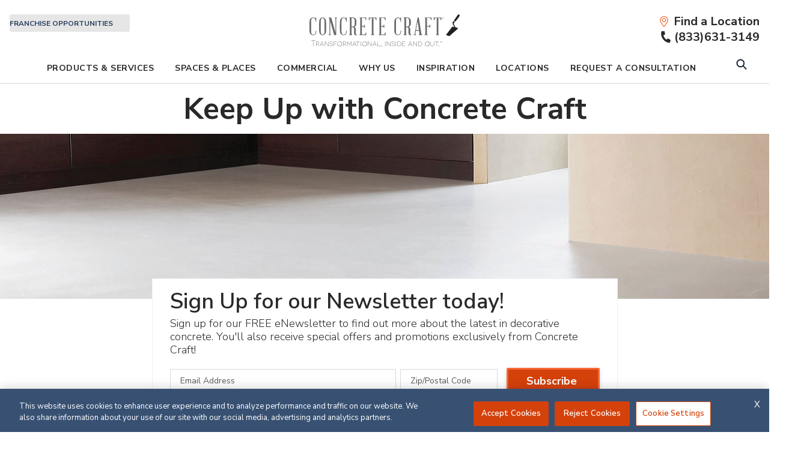

--- FILE ---
content_type: text/html
request_url: https://www.concretecraft.com/fr-ca/newsletter/
body_size: 17459
content:



<!DOCTYPE html>
<html lang="fr-CA">
<head>
    <meta charset="utf-8">
    <meta content="IE=edge" http-equiv="X-UA-Compatible">
    <meta name="viewport" content="initial-scale=1.0, minimum-scale=1, width=device-width">
<!-- Google Tag Manager -->
<script src="[data-uri]" defer="defer"></script>
<!-- End Google Tag Manager -->
        <title>Newsletter Sign-Up | Concrete Craft</title>
<meta content="Sign up now for Concrete Craft&amp;amp;#39;s free newsletter about concrete trends, options, ideas, tips and more." name="description">&#xA;<link rel="canonical" href="https://www.concretecraft.com/fr-ca/newsletter/">
<link rel="alternate" href="https://www.concretecraft.com/newsletter/" hreflang="en">
<link rel="alternate" href="https://www.concretecraft.com/en-ca/newsletter/" hreflang="en-ca">
<link rel="alternate" href="https://www.concretecraft.com/fr-ca/newsletter/" hreflang="fr-ca">
        <meta content="Newsletter Sign-Up | Concrete Craft" property="og:title"><meta content="Sign up now for Concrete Craft&amp;amp;#39;s free newsletter about concrete trends, options, ideas, tips and more." property="og:description"><meta content="website" property="og:type"><meta content="/fr-ca/newsletter/" property="og:url"><meta content="https://www.concretecraft.com/siteassets/national-site/misc-heros/quality-approved/marblekoat2-kitchen-th.jpg" property="og:image">

    <script src="[data-uri]" defer="defer"></script>


    <link href="/dist/sites/cc/css/styles.css?v=1" rel="stylesheet" type="text/css">
<style type="text/css">
.form-offer-ihc.form-offer-ihc-blog .form-offer__inner .form-offer__form-section .form-offer__form .form-offer__form-inner{width:unset}.header__banner-top{background:#355171!important}.header__banner-top div p,.header__banner-top div p{font-size:1.25em!important;font-weight:600!important}.header__banner-bottom,.header__banner-top{background:#d5410b 0 0 no-repeat padding-box!important;padding:0}.footer-row .social-links__list-icon{display:flex}.header--localized .utility-featured-link{color:#ae3509!important}.btn-rounded--orange{color:#fff;background-color:#d5410b;border-radius:2px}.btn-callout{background-color:#d5410b}.btn-rounded,.btn-rounded--dark-blue,.btn-rounded--full-blue,.btn-rounded--light-orange,.btn-rounded--orange,.epi-form .FormSubmitButton,.btn-rounded--dark-blue,.btn-rounded--light-orange,.form__privacy-notice-form .btn-form{border-radius:2px}.btn-form{background-color:#d5410b}.btn-rounded--orange:hover{color:#292929}.rtf-content-block a:hover{color:#4f5c7e}.rtf-full h2{font-size:1.5em}.generic-module{margin-top:40px;margin-bottom:50px}.grid__card{margin-left:20px;margin-right:20px}.grid__card-link{color:#bd430f;font-weight:600}.grid__card-img{border-radius:50%}.grid__card-description a{color:#c73d0a}.col-grid__item-title{opacity:1!important}.related-post__publishing-info{color:#d0400b}.locations .rtf-full a{color:#bd430f}.rtf-full a{color:#bd430f}.local-info__callout{color:#bd430f}.col-listing__title{color:#292929}.alternating-module__title{color:#292929;font-size:1.5em;line-height:1.5}.prod-gallery__slide .prod-gallery__slide-description p{font-weight:400;line-height:1.4}.content-slider__description p{font-weight:400}.blog-detail-main__sidebar .category-select__trigger{background-color:#696969}.form-offer--large .form-offer__form-description{color:#707375}.rtf-full h3{font-size:1.5em;line-height:1.5;font-weight:600}.reviews-list__inner{background-color:#f2f2f2}.slider-hero__inner .generic-hero__headline{color:#fff;text-shadow:0 0 2px #777}.featured-reviews__title{font-weight:bold;color:#292929;font-size:1.5rem}.local-info__franchise-name{font-size:1.25rem;font-weight:bold;margin:10px 0 10px}.local-info__region{font-size:1rem}.who-we-are__title{font-weight:bold;color:#292929}.form-offer__form-prompt{font-weight:600}.form-offer__click-to-call{color:#292929}.form-offer__form-disclaimer a{color:#d14514}.grid__card-description{font-size:1rem}.grid__card-heading{font-size:1rem}.utility-featured-link{color:#283f5d;text-transform:uppercase}.header--localized .utility-featured-link{color:#283f5d}.reviews-list__review-testimonial:before{color:#1a3150}@media(min-width:64em){[data-items-per-row="6"] .grid__card-heading{font-size:1.1875rem}.site-logo{width:250px!important}.alternating-module{margin-top:63px}}@media(min-width:768px).grid__card-heading{font-size:1.5rem;color:#292929;font-family:"Nunito Sans",sans-serif;line-height:1.25;margin:22px 0 8px;}.who-we-are__content p{font-size:1rem;line-height:1.5em}@media(min-width:40em){.rtf-full h2{line-height:1.5;font-size:2.5rem;margin:0 0 13px}.featured-reviews__title{font-weight:600;font-size:2rem;font-size:2.5rem}.alternating-module__title{line-height:1.5;font-size:2.5rem}}@media(min-width:64em){.col-grid__item-title{font-size:1.5rem}.rtf-full h2{font-size:2.5rem}.content-slider__title{font-weight:600;font-size:2.375rem}.who-we-are__title{font-weight:bold;font-size:2.25rem}}.breadcrumb__link{color:#69696d}.local-info{background-color:#f6f5f4}.local-info__owner-email{color:#283f5d}.local-info__section-info{font-weight:400}.epi-form .FormTextbox__Input{border:1px solid #ccc}.epi-form .Form__Element__Caption,.epi-form label{font-weight:700}.epi-form{background-color:#f6f5f4;border:1px solid #d4d4d4!important}.epi-form .FormSelection label{font-weight:700}p{font-size:1rem}.reviews-slider-list__review-testimonial p{font-size:unset}.who-we-are__content p{font-size:1rem}.before-after__slide__content .rtf-content-block p{font-size:1rem}.accordion .rtf-full p{font-size:1rem}.rtf-content-block ol,.rtf-content-block p,.rtf-content-block ul{line-height:1.5;color:#292929}.national-header .primary-nav__list .primary-nav__link{font-weight:bold;color:#292929;text-transform:uppercase;font-size:.875rem;letter-spacing:.5px}.national-header .primary-nav__list .primary-subnav__link{font-size:.875rem;font-family:"Nunito Sans",sans-serif;text-align:right;font-weight:400;text-decoration:none;color:#5c5d60;text-transform:uppercase}.primary-nav__list .primary-nav__link{font-weight:bold;color:#292929;text-transform:uppercase;font-size:.875rem;letter-spacing:.5px}.primary-nav__list .primary-subnav__link{font-size:.875rem;font-family:"Nunito Sans",sans-serif;text-align:right;font-weight:400;text-decoration:none;color:#5c5d60;text-transform:uppercase}.before-after{padding:10px 0 0}.before-after__description{margin-bottom:0}.proj-gallery__title{font-weight:600}.content-slider{padding:0 0 15px}.who-we-are__testimonial__image{margin:0 0 15px 0}.who-we-are__testimonial__quote-inner:before{top:-65px}.form-offer__form-prompt{font-size:1.25rem;line-height:25px;font-weight:600}.slider-hero__inner .generic-hero__headline{text-shadow:0 0 2px #777}.before-after__title{margin:0 0 10px}.prod-gallery__title{font-weight:600;line-height:30px;color:#292929;font-size:1.5em}.rtf-content-block ol,.rtf-content-block p,.rtf-content-block ul{line-height:1.5;color:#292929}.rtf-full p{line-height:1.75;color:#292929}.before-after__description p{line-height:1.75;font-size:1em}.form-offer__click-to-call{color:#292929}.rtf-full a:hover{color:#ffa500}.two-col__title{font-weight:600;color:#292929}.rtf-full h2,.rtf-full h3,.rtf-full h4,.rtf-full h5,.rtf-full h6{color:#292929;margin-top:24px;margin-bottom:8px}.accordion__item-header button{line-height:20px;color:#292929;font-weight:400}.alternating-module__title{font-weight:600}.test-module{text-align:center;font-weight:900;font-size:1rem;margin:0 50px}.grid__heading{line-height:1.5;font-size:1.5rem}.service-intro{text-align:center;font-weight:600;font-size:1rem;line-height:1.25;font-style:italic;margin:0}.rtf-full h1{font-weight:bold}.alternating-module__description p,.alternating-module__description.rtf-content-block p{font-weight:400}.form-offer__form-disclaimer a{color:#cb4810}.form-offer__form-disclaimer a:hover{color:#4f5c7e}.grid__card-description{font-size:.75rem}.inspiration-board__title{font-weight:bold;color:#292929}.generic-module__title{font-weight:600;color:#292929}.featured-reviews__title{font-weight:bold}.banner__headline{font-weight:bold}.before-after__header{max-width:1180px}.meet-team__title{font-weight:600;color:#292929}#btn-privacy-notice{color:#fff!important;background-color:#d5410b!important;border:#f46938 3px solid!important}.callout-field__field-dropdown.error+.error,.callout-field__field-text.error+.error,.callout-field__field-textarea.error+.error{color:#bd071d}.reviews-list__header .btn-rounded{color:#000}.who-we-are__title{font-weight:600;color:#292929}.who-we-are__title{font-size:1.5rem;font-weight:600}.grid__card-heading{font-size:1rem}.local-info__franchise-name{color:#292929;font-weight:600}.form__subscribe-title{font-weight:600;color:#292929;font-size:1.25rem;line-height:40px}.before-after__slide__content .rtf-content-block p{line-height:22px;font-size:1rem}.content-slider__slider:after{background-color:#edebea}.rtf-content-block.who-we-are__testimonial__quote-inner p{font-size:1.125rem;line-height:1.375em}.rtf-full ol li{font-weight:400}.featured-reviews__cta{border-color:#4f5c7e}.featured-reviews__cta:hover{color:#fff;background-color:#4f5c7e}.team-member__biography a{font-weight:500;color:#4e7397}.team-member__biography a:hover{color:#ffa500}.proj-gallery__featured-title{font-size:1.125rem;font-weight:300;line-height:24px;margin:0;color:#3a3a3a}@media(min-width:40em){.who-we-are__title{font-size:2.5rem}.grid__heading{font-size:2.5rem;font-weight:600}.service-intro{font-size:1.25rem;margin:0}.prod-gallery__slide .prod-gallery__slide-description{margin:0 0 8px 0}.banner__content{max-width:1100px}.featured-blog__teaser p{font-weight:400}.alternating-module__title{margin:25px 0 25px;padding-right:0;color:#292929;line-height:1.5;font-size:2.5rem}.slider-hero__inner .generic-hero__headline{color:#fff;text-shadow:0 0 2px #777}.who-we-are__testimonial__quote-inner:before{top:-50px;left:-25px}}@media(min-width:64em){.national-header .header-primary{border-bottom:1px solid #edebea}.grid__layout{margin-top:10px}.service-intro{font-size:1.25rem;margin:0 50px}.rtf-full h1{font-size:2.5rem}.generic-hero__content{max-width:1200px;padding:15px 15px}.grid__card-heading{line-height:1.2}.grid__card-description{font-size:.8125rem}.inspiration-board__subtitle{max-width:1180px}.rtf-content-block.inspiration-board__subtitle p{line-height:1.5}.inspiration-board__title{font-size:2.5rem}.who-we-are__inner{padding:24px 30px 0}.form__subscribe-title{font-size:1.5rem}.prod-gallery__title{font-size:2.5rem;line-height:45px;margin-bottom:27px}.related-posts__title{margin:25px 0}.who-we-are__testimonial__quote-inner:before{font-size:12.5rem;top:-80px;left:-55px}.generic-hero__headline{font-size:1.5rem;color:#292929}.featured-blog:last-child .featured-blog__content{text-align:left}.generic-module__title{font-size:2.5rem}.grid__card{margin-left:20px;margin-right:20px}}
</style>

    <link rel="preconnect" href="https://fonts.googleapis.com">
    <link href="https://fonts.gstatic.com" rel="preconnect" crossorigin>
        <link href="https://fonts.googleapis.com/css?family=Cormorant|Nunito+Sans:200,300,400,600,700,800&display=swap" rel="stylesheet">
    <link href="https://fonts.googleapis.com/css2?family=Cormorant&family=Nunito+Sans&family=Inter&display=swap" rel="stylesheet">
            <link rel="shortcut icon" type="image/x-icon" href="/globalassets/global-assets/global-assets-cc/favicon.ico">

    

</head>



<body data-svg-sheet="/globalassets/advantaclean-svgsheet.svg" class="">
<!-- Google Tag Manager (noscript) -->
<noscript><iframe src=https://www.googletagmanager.com/ns.html?id=GTM-TVK856R height="0" width="0" style="display:none;visibility:hidden"></iframe></noscript>
<!-- End Google Tag Manager (noscript) -->    
    

    <a href="#mainContent" class="skip-link" tabindex="1">
        Skip to Content
    </a>

            


    <!-- default css for now in a separate css   -->

<!-- Header -->
<header id="siteHeader" class="header national-header " role="banner">

    <!-- Brand Header -->
        


    <div class="header-primary">
        <div class="header-primary__inner">

            <!-- Site Logo -->
            <div class="site-logo">
                <a href="/fr-ca/">
                    <picture>
                        <source srcset="/globalassets/global-assets/global-assets-cc/cc_digitallogo_notag.svg" media="(max-width: 1024px)">
                        


        


<img alt="Digital logo of Concrete craft" class="" src="/globalassets/global-assets/global-assets-cc/cc_digitallogo.svg">


                    </picture>
                </a>
            </div>

            <!-- Primary Navigation -->
            <nav class="primary-nav js-primary-nav__accordion" aria-label="Primary Navigation">
                <div class="primary-nav__list-wrapper">

                        <ul class="primary-nav__list">

                            

        <li class="primary-nav__item js-accordion-item">
            <a class="primary-nav__link js-accordion-item__header">
                Products &amp; Services
            </a>

            <div data-img-default-src="" data-caption-default="" class="primary-nav__subnav js-accordion-item__body" style="display: none;">
                <div class="primary-nav__subnav-wrapper">
                    <a class="primary-nav__subnav-title">
Products &amp; Services                    </a>
                    <ul class="primary-nav__subnav-list ">
                                

    <li>
    <ul class="primary-nav__column">

        



<li class="primary-subnav__item">
    <a data-img-src="" data-img-caption="" class="primary-subnav__link" href="/fr-ca/driveway-restoration-solutions/" aria-label="View Driveway Restoration">
        Driveway Restoration
    </a>
</li>

        



<li class="primary-subnav__item">
    <a data-img-src="" data-img-caption="" class="primary-subnav__link" href="/fr-ca/stamped-concrete/" aria-label="View Stamped Concrete">
        Stamped Concrete
    </a>
</li>

        



<li class="primary-subnav__item">
    <a data-img-src="" data-img-caption="" class="primary-subnav__link" href="/fr-ca/resurfaced-concrete/" aria-label="View Resurfaced Concrete">
        Resurfaced Concrete
    </a>
</li>

        



<li class="primary-subnav__item">
    <a data-img-src="" data-img-caption="" class="primary-subnav__link" href="/fr-ca/stained-concrete/" aria-label="View Stained Concrete">
        Stained Concrete
    </a>
</li>

        



<li class="primary-subnav__item">
    <a data-img-src="" data-img-caption="" class="primary-subnav__link" href="/fr-ca/concrete-repair-restoration/" aria-label="View Concrete Repair">
        Concrete Repair
    </a>
</li>

        



<li class="primary-subnav__item">
    <a data-img-src="" data-img-caption="" class="primary-subnav__link" href="/fr-ca/polished-concrete/" aria-label="View Polished Concrete">
        Polished Concrete
    </a>
</li>




     </ul></li>

                            <li class="primary-subnav__item">
                                <a class="primary-subnav__link primary-subnav__parent-link">
                                    Products &amp; Services
                                </a>
                            </li>
                    </ul>
                </div>
            </div>
        </li>
        <li class="primary-nav__item js-accordion-item">
            <a href="/fr-ca/decorative-concrete-spaces/" class="primary-nav__link js-accordion-item__header" target="_parent">
                Spaces &amp; Places
            </a>

            <div data-img-default-src="" data-caption-default="" class="primary-nav__subnav js-accordion-item__body" style="display: none;">
                <div class="primary-nav__subnav-wrapper">
                    <a href="/fr-ca/decorative-concrete-spaces/" target="_parent" class="primary-nav__subnav-title">
Spaces &amp; Places                    </a>
                    <ul class="primary-nav__subnav-list ">
                                

    <li>
    <ul class="primary-nav__column">

        



<li class="primary-subnav__item">
    <a data-img-src="" data-img-caption="" class="primary-subnav__link" href="/fr-ca/concrete-basements-and-more/" aria-label="View In-home Concrete Solutions">
        In-home Concrete Solutions
    </a>
</li>

        



<li class="primary-subnav__item">
    <a data-img-src="" data-img-caption="" class="primary-subnav__link" href="/fr-ca/concrete-driveways/" aria-label="View Driveways">
        Driveways
    </a>
</li>

        



<li class="primary-subnav__item">
    <a data-img-src="" data-img-caption="" class="primary-subnav__link" href="/fr-ca/concrete-pool-decks/" aria-label="View Pool Decks">
        Pool Decks
    </a>
</li>

        



<li class="primary-subnav__item">
    <a data-img-src="" data-img-caption="" class="primary-subnav__link" href="/fr-ca/concrete-patios/" aria-label="View Patios">
        Patios
    </a>
</li>

        



<li class="primary-subnav__item">
    <a data-img-src="" data-img-caption="" class="primary-subnav__link" href="/fr-ca/concrete-walkways/" aria-label="View Walkways">
        Walkways
    </a>
</li>

        



<li class="primary-subnav__item">
    <a data-img-src="" data-img-caption="" class="primary-subnav__link" href="/fr-ca/concrete-walls-and-fireplaces/" aria-label="View Walls &amp; Fireplaces">
        Walls &amp; Fireplaces
    </a>
</li>

        



<li class="primary-subnav__item">
    <a data-img-src="" data-img-caption="" class="primary-subnav__link" href="/fr-ca/concrete-seat-walls-and-fire-pits/" aria-label="View Seat Walls &amp; Fire Pits">
        Seat Walls &amp; Fire Pits
    </a>
</li>




     </ul></li>

                            <li class="primary-subnav__item">
                                <a class="primary-subnav__link primary-subnav__parent-link" href="/fr-ca/decorative-concrete-spaces/" target="_parent">
                                    Spaces &amp; Places
                                </a>
                            </li>
                    </ul>
                </div>
            </div>
        </li>
        <li class="primary-nav__item js-accordion-item">
            <a href="/fr-ca/commercial-flooring/" class="primary-nav__link js-accordion-item__header" target="_parent">
                Commercial
            </a>

            <div data-img-default-src="" data-caption-default="" class="primary-nav__subnav js-accordion-item__body" style="display: none;">
                <div class="primary-nav__subnav-wrapper">
                    <a href="/fr-ca/commercial-flooring/" target="_parent" class="primary-nav__subnav-title">
Commercial                    </a>
                    <ul class="primary-nav__subnav-list ">
                                

    <li>
    <ul class="primary-nav__column">

        



<li class="primary-subnav__item">
    <a data-img-src="" data-img-caption="" class="primary-subnav__link" href="/fr-ca/commercial-flooring/interiors/" aria-label="View Interior Flooring Solutions">
        Interior Flooring Solutions
    </a>
</li>

        



<li class="primary-subnav__item">
    <a data-img-src="" data-img-caption="" class="primary-subnav__link" href="/fr-ca/commercial-flooring/exteriors/" aria-label="View Exterior Flooring Solutions">
        Exterior Flooring Solutions
    </a>
</li>




     </ul></li>

                            <li class="primary-subnav__item">
                                <a class="primary-subnav__link primary-subnav__parent-link" href="/fr-ca/commercial-flooring/" target="_parent">
                                    Commercial
                                </a>
                            </li>
                    </ul>
                </div>
            </div>
        </li>
        <li class="primary-nav__item js-accordion-item">
            <a href="/fr-ca/why-concrete-craft/" class="primary-nav__link js-accordion-item__header" target="_parent">
                Why Us
            </a>

            <div data-img-default-src="" data-caption-default="" class="primary-nav__subnav js-accordion-item__body" style="display: none;">
                <div class="primary-nav__subnav-wrapper">
                    <a href="/fr-ca/why-concrete-craft/" target="_parent" class="primary-nav__subnav-title">
Why Us                    </a>
                    <ul class="primary-nav__subnav-list ">
                                

    <li>
    <ul class="primary-nav__column">

        



<li class="primary-subnav__item">
    <a data-img-src="" data-img-caption="" class="primary-subnav__link" href="/fr-ca/why-concrete-craft/about-concrete-craft/" aria-label="View About Us">
        About Us
    </a>
</li>

        



<li class="primary-subnav__item">
    <a data-img-src="" data-img-caption="" class="primary-subnav__link" href="/fr-ca/why-concrete-craft/reviews/" aria-label="View Reviews">
        Reviews
    </a>
</li>

        



<li class="primary-subnav__item">
    <a data-img-src="" data-img-caption="" class="primary-subnav__link" href="https://concrete-craft-careers.careerplug.com/jobs" target=_blank aria-label="View Job Openings">
        Job Openings
    </a>
</li>




     </ul></li>

                            <li class="primary-subnav__item">
                                <a class="primary-subnav__link primary-subnav__parent-link" href="/fr-ca/why-concrete-craft/" target="_parent">
                                    Why Us
                                </a>
                            </li>
                    </ul>
                </div>
            </div>
        </li>
        <li class="primary-nav__item js-accordion-item">
            <a href="/fr-ca/blog/" class="primary-nav__link js-accordion-item__header" target="_parent">
                Inspiration
            </a>

            <div data-img-default-src="" data-caption-default="" class="primary-nav__subnav js-accordion-item__body" style="display: none;">
                <div class="primary-nav__subnav-wrapper">
                    <a href="/fr-ca/blog/" target="_parent" class="primary-nav__subnav-title">
Inspiration                    </a>
                    <ul class="primary-nav__subnav-list ">
                                

    <li>
    <ul class="primary-nav__column">

        



<li class="primary-subnav__item">
    <a data-img-src="" data-img-caption="" class="primary-subnav__link" href="/fr-ca/blog/" aria-label="View Blog">
        Blog
    </a>
</li>

        



<li class="primary-subnav__item">
    <a data-img-src="" data-img-caption="" class="primary-subnav__link" href="https://docs.concretecraft.com/ConcreteCraftCatalog/" target=_blank aria-label="View Product Catalog">
        Product Catalog
    </a>
</li>




     </ul></li>

                            <li class="primary-subnav__item">
                                <a class="primary-subnav__link primary-subnav__parent-link" href="/fr-ca/blog/" target="_parent">
                                    Inspiration
                                </a>
                            </li>
                    </ul>
                </div>
            </div>
        </li>
            <li class="primary-nav__item">
                <a href="/fr-ca/concrete-craft-locations/" class="primary-nav__link" target="_parent">Locations</a>
            </li>
            <li class="primary-nav__item">
                <a href="/fr-ca/request-your-free-consultation/" class="primary-nav__link" target="_parent">Request A Consultation</a>
            </li>


                                <li class="primary-nav__item primary-nav__featured-item">
                                    <a href="https://franchise.concretecraft.com/fr-ca/?utm_source=cc-consumer-site&amp;utm_medium=referral&amp;utm_campaign=cc-fd-opp-header" target="_blank" class="primary-nav__link">Franchise Opportunities</a>
                                </li>
                        </ul>


                </div>
            </nav>

            <!-- Header Bar -->
            <div class="header-search">
                <form class="header-search__form" action="/fr-ca/search/">
                    <div class="header-search__form-inner">
                        <input class="header-search__input" id="headerSearch" name="q" type="search" placeholder="I&#x27;m looking for..." aria-label="Search">
                        <button class="header-search__submit" type="submit" aria-label="Search">
                            <svg class="btn-search-icon" viewbox="0 0 100 100">
                                <use xlink:href="#icon-mag-glass-header"></use>
                            </svg>
                        </button>
                    </div>
                </form>
            </div>

            <!-- Search and Menu triggers -->
            <div class="header-controls">
                <button class="header-search__trigger" type="button" aria-label="Open Search Bar">
                    <svg class="btn-search-icon" viewbox="0 0 100 100">
                        <use xlink:href="#icon-revised-mb-mag-glass"></use>
                    </svg>
                    <svg class="btn-close-search-icon" viewbox="0 0 100 100">
                        <use xlink:href="#icon-close-search"></use>
                    </svg>
                </button>
                <button class="header-menu__trigger" type="button" aria-label="Menu">
                    <svg class="btn-hamburger-icon" viewbox="0 0 100 100">
                        <use xlink:href="#icon-hamburger"></use>
                    </svg>
                    <svg class="btn-close-menu-icon" viewbox="0 0 100 100">
                        <use xlink:href="#icon-close-menu"></use>
                    </svg>
                </button>
            </div>
        </div>
    </div>

    <nav class="utility-navigation utility-navigation__notfranchisee" aria-label="Utility Navigation">
            <div class="util-nav-group-1">
                <a href="https://franchise.concretecraft.com/fr-ca/?utm_source=cc-consumer-site&amp;utm_medium=referral&amp;utm_campaign=cc-fd-opp-header" target="_blank" class="utility-featured-link">
    Franchise Opportunities
</a>

                <!-- Language Selector -->
                

            </div>
            <!-- Site Logo -->
            <div class="site-logo">
                <a href="/fr-ca/">
                    <picture>
                        <source srcset="/globalassets/global-assets/global-assets-cc/cc_digitallogo_notag.svg" media="(max-width: 1024px)">
                        


        


<img alt="Digital logo of Concrete craft" class="" src="/globalassets/global-assets/global-assets-cc/cc_digitallogo.svg">


                    </picture>
                </a>
            </div>
            <div class="locator-container">

                    <!-- Utility Zip Locator -->
                    <div class="zip-locator">
                        <form action="/api/v1/ajax/ziplocator" class="js-validate js-zip-location">
                                <button class="zip-locator__toggle" type="button" aria-label="Find a Location">
                                    <svg>
                                            <use xlink:href="#map-marker"></use>
                                    </svg>
                                    <div class="zip-locator__text-wrapper">
                                        <span class="zip-locator__location">
                                            <strong>Find a Location</strong>
                                        </span>
                                        <span class="zip-locator__change-location">Change Location ></span>
                                    </div>
                                </button>
                            <div class="zip-locator__form">
                                <label class="zip-locator__form-label" for="zip-locator">Find a Location</label>
                                <input type="text" name="ziplocator" id="zip-locator" placeholder="Zip/Postal Code" class="zip-locator__form-field callout-field__field-zip-code" required>
                                <input type="hidden" name="provider" value="">
                                <button type="submit" class="zip-locator__form-submit js-zip-location-submit" aria-label="Change Location">
                                    <svg viewbox="0 0 100 100">
                                        <use xlink:href="#zip-locator-carret"></use>
                                    </svg>
                                </button>
                            </div>

                        </form>
                    </div>

                        <!-- Utility Phone Link -->
                        <a class="utility-phone yotrack-phone" href="tel:(866)409-8226">

                                    <svg class="icon-phone" viewbox="0 0 100 100">
                                        <use xlink:href="#icon-phone-solid"></use>
                                    </svg>
                                    <svg class="icon-phone--mobile" viewbox="0 0 100 100">
                                        <use xlink:href="#icon-phone-solid"></use>
                                    </svg>
                            <span>
                                (866)409-8226
                            </span>
                        </a>
            </div>
    </nav>
</header>


    <main id="mainContent" tabindex="-1">
        




    
<style type="text/css">
    .bg-313222 {background-image: url('/siteassets/national-site/misc-heros/quality-approved/marblekoat2-kitchen-tb.jpg'); }
    @media (min-width:768px) {
             .bg-313222 {background-image: url('/siteassets/national-site/misc-heros/quality-approved/marblekoat2-kitchen-mb.jpg');}
    }
    @media (min-width:922px) {
             .bg-313222 {background-image: url('/siteassets/national-site/misc-heros/quality-approved/marblekoat2-kitchen-dt.jpg');}
    }
</style>

    <div class="generic-hero__container">
        <div class="generic-hero__content">
                    <h1 class="generic-hero__headline">
                        <em>Keep Up with Concrete Craft</em>
                    </h1>
        </div>
        <div class="generic-hero bg-313222" nolazyload="nolazyload">
            <div class="generic-hero__inner">
                <div class="generic-hero__content-wrapper">
                </div>
            </div>
        </div>
    </div>



<section class="form-offer form-offer--newsletter" aria-labelledby="newsletterHeroOfferCalloutBlock_h2" id="newsletterHeroOfferCalloutBlock">
    <div class="form-offer__inner">

        <div class="form-offer__form-section">

            <form class="js-validate js-form-offer" method="post" action="/api/v1/form/newsletter">
                <input id="newsletterHeroOfferCalloutBlock_requestType" name="requestType" type="hidden" value="InHome">
                


<input id="newsletterHeroOfferCalloutBlock_redirectDestination" name="redirectDestination" type="hidden" value="/fr-ca/newsletter/thank-you/">


<input id="newsletterHeroOfferCalloutBlock_ErrorRequired" name="ErrorRequired" type="hidden" value="Form Error. Server fields are empty.">
<input id="newsletterHeroOfferCalloutBlock_errorRedirect" name="errorRedirect" type="hidden" value="Form Error. Thank you page missing.">
<input id="newsletterHeroOfferCalloutBlock_errorGeneral" name="errorGeneral" type="hidden" value="Oops, we are experience difficulties. Please try again.">
<input id="newsletterHeroOfferCalloutBlock_referrer" name="referrer" type="hidden" value="https://www.concretecraft.com/fr-ca/newsletter/">

                <input id="newsletterHeroOfferCalloutBlock_unsub" name="unsub" type="hidden" value="False">

                        <h2 id="newsletterHeroOfferCalloutBlock_h2" class="form-offer__form-prompt">Sign Up for our Newsletter today!</h2>
                    <p class="form-offer__form-description">Sign up for our FREE eNewsletter to find out more about the latest in decorative concrete. You&#x27;ll also receive special offers and promotions exclusively from Concrete Craft! </p>
                <div class="form-offer__form">
                    <div class="form-offer__form-inner">
                        <div class="form-offer__form-fields">
                            <div class="callout-field">
                                <input id="newsletterHeroOfferCalloutBlock_emailAddress" type="email" class="callout-field__field-text callout-field__field-email-address" name="email" required data-msg-required="Required Field" data-msg-email="Invalid Email Address" aria-label="Email Address" placeholder="Email Address">
                            </div>

                            <div class="callout-field">
                                <input required data-msg-required="Required Field " class="callout-field__field-text callout-field__field-zip-code" type="text" name="zip" id="newsletterHeroOfferCalloutBlock_postalCode" aria-label="Zip/Postal Code" placeholder="Zip/Postal Code">
                            </div>

                        </div>
                            <p class="form-offer__form-disclaimer">All fields required. We don&#x27;t share your information.</p>
                    </div>
                    <div class="form__submit">
                        <input class="btn-rounded--orange" type="submit" value="Subscribe ">
                        <div class="loading__wrapper">
                            <div class="loading loading-0"></div>
                            <div class="loading loading-1"></div>
                            <div class="loading loading-2"></div>
                        </div>
                    </div>
                </div>
            </form>
        </div>
    </div>
</section>


<nav class="breadcrumb-nav" aria-label="Breadcrumb">
    <ul class="breadcrumb__list">
                <li class="breadcrumb__item">
                    <a class="breadcrumb__link" href="/fr-ca/" aria-label="Navigation link to Home">Home</a>
                </li>
                <li class="breadcrumb__item" aria-current="page">Newsletter Sign-Up</li>
    </ul>
</nav>

<div id="bodyContent">

<div class="form-unsubscribe " id="newsletterUnsubscribeCalloutBlock">
    <div>
        <p class="form-unsubscribe__title">Please enter your email to unsubscribe from our newsletter.</p>
    </div>
    <form class="form-unsubscribe__form js-validate js-form-offer" method="post" action="/api/v1/form/newsletter">

        <input id="newsletterUnsubscribeCalloutBlock_requestType" name="requestType" type="hidden" value="InHome">
        


<input id="newsletterUnsubscribeCalloutBlock_redirectDestination" name="redirectDestination" type="hidden" value="/fr-ca/newsletter/unsubscribe-thank-you/">


<input id="newsletterUnsubscribeCalloutBlock_ErrorRequired" name="ErrorRequired" type="hidden" value="Required fields are empty.">
<input id="newsletterUnsubscribeCalloutBlock_errorRedirect" name="errorRedirect" type="hidden" value="Success, but redirect page is not set.">
<input id="newsletterUnsubscribeCalloutBlock_errorGeneral" name="errorGeneral" type="hidden" value="Oops, we seem to be having difficulties. Please try again.">
<input id="newsletterUnsubscribeCalloutBlock_referrer" name="referrer" type="hidden" value="https://www.concretecraft.com/fr-ca/newsletter/">

        <input id="newsletterUnsubscribeCalloutBlock_unsub" name="unsub" type="hidden" value="True">


        <div class="callout-field">
            <input id="newsletterUnsubscribeCalloutBlock_emailAddress" type="email" class="callout-field__field-text callout-field__field-email-address" name="email" required data-msg-required="Required Field" data-msg-email="Invalid Email Address" aria-label="Email Address" placeholder="Email Address">
        </div>

        <div class="form__submit">
            <input class="btn-form" type="submit" value="Unsubscribe">
            <div class="loading__wrapper">
                <div class="loading loading-0"></div>
                <div class="loading loading-1"></div>
                <div class="loading loading-2"></div>
            </div>
        </div>

    </form>
</div>

<section class="grid" aria-label="Content Grid">
            <div class="grid__layout" data-items-per-row="6" data-whole-card-clickable="true">



<article class="grid__card">

        <a target="_blank" href="http://docs.concretecraft.com/ConcreteCraftRestoreKoat/" aria-label="RestoreKoat Guide Image">
            <div style="background-image: url(/siteassets/national-site/misc-blocks---multiple-pages/services-module/restorekoat-catalog.jpg);" class="grid__card-img" ;>
            </div>
        </a>

        <h3 class="grid__card-heading">
            RestoreKoat Guide
        </h3>

        <div class="grid__card-description">
            
<p>Concrete Craft provides an economical solution to restore and <a href="/fr-ca/concrete-repair-restoration/">repair damaged concrete</a> without demolition or replacement.</p>
        </div>

</article>



<article class="grid__card">

        <a target="_blank" href="http://docs.concretecraft.com/ConcreteCraftInteriorDesignGuide/" aria-label="Interior Design Guide Image">
            <div style="background-image: url(/siteassets/national-site/misc-blocks---multiple-pages/services-module/interior-design-guide.jpg);" class="grid__card-img" ;>
            </div>
        </a>

        <h3 class="grid__card-heading">
            Interior Design Guide
        </h3>

        <div class="grid__card-description">
            
<p>Your options to customize your interior spaces with color, design, and realistic <a href="/fr-ca/concrete-basements-and-more/">faux finishes</a> are virtually limitless.</p>
        </div>

</article>



<article class="grid__card">

        <a target="_blank" href="/fr-ca/catalog/" aria-label="Product Catalog Image">
            <div style="background-image: url(/siteassets/national-site/misc-blocks---multiple-pages/services-module/2022catalog.jpg);" class="grid__card-img" ;>
            </div>
        </a>

        <h3 class="grid__card-heading">
            Product Catalog
        </h3>

        <div class="grid__card-description">
            
<p>Our MasterPro concrete refinishing systems for interior and exterior spaces offer options from repair and restoration to gorgeous decorative concrete finishes in stained, stamped, and <a href="/fr-ca/resurfaced-concrete/" class="new-tab__icon">resurfaced concrete</a>.</p>
        </div>

</article>



<article class="grid__card">

        <a href="/fr-ca/request-your-free-consultation/" aria-label="Schedule a Consultation Image">
            <div style="background-image: url(/siteassets/national-site/misc-blocks---multiple-pages/services-module/stained-concrete.jpg);" class="grid__card-img" ;>
            </div>
        </a>

        <h3 class="grid__card-heading">
            Schedule a Consultation
        </h3>

        <div class="grid__card-description">
            
<p>Provide your contact information and we'll be in touch via phone, email, or text to <a href="/fr-ca/request-your-free-consultation/">schedule your free consultation</a>.</p>
        </div>

</article>
            </div>

</section>
</div>

    </main>
        
<footer>
    

    
    <div class="footer-row footer-row--tan">
        <div class="container--wide">
                    

<!-- NOTE TO DEV: Zip code is set here as not required only to demo how to mark a field as NOT required -->
<section class="form__subscribe" aria-labelledby="subscriptionFormBlock_h2" id="subscriptionFormBlock">

    <h2 id="subscriptionFormBlock_h2" class="form__subscribe-title">Sign Up for Offers &amp; Newsletters</h2>

    <!-- If a form level error happens, the message should be displayed within the following markup -->
    <div class="form__global-error">
        <p></p>
    </div>
    <form class="js-validate form__subscribe-form js-form-offer" method="post" action="/api/v1/form/newsletter">

        <input id="subscriptionFormBlock_unsub" name="unsub" type="hidden" value="False">
        <input id="subscriptionFormBlock_requestType" name="requestType" type="hidden" value="InHome">
        


<input id="subscriptionFormBlock_redirectDestination" name="redirectDestination" type="hidden" value="/fr-ca/newsletter/thank-you/">


<input id="subscriptionFormBlock_ErrorRequired" name="ErrorRequired" type="hidden" value="Oops, all fields are required.">
<input id="subscriptionFormBlock_errorRedirect" name="errorRedirect" type="hidden" value="Oops, we&#x27;re experiencing difficulties, try again!">
<input id="subscriptionFormBlock_errorGeneral" name="errorGeneral" type="hidden" value="Oops, we&#x27;re experiencing difficulties, try again!">
<input id="subscriptionFormBlock_referrer" name="referrer" type="hidden" value="https://www.concretecraft.com/fr-ca/newsletter/">


        <div class="form__subscribe-fields">
            <div class="field-col col-4">
                <div class="callout-field">
                    <input id="subscriptionFormBlock_emailAddress" type="email" class="callout-field__field-text callout-field__field-email-address" name="email" required data-msg-required="Email Address required" data-msg-email="Invalid Email Address" aria-label="Email Address" placeholder="Email Address">
                </div>
            </div>
            <div class="field-col col-2">
                <div class="callout-field">
                    <input required class="callout-field__field-text callout-field__field-zip-code" type="text" name="zip" id="subscriptionFormBlock_postalCode" data-msg-required="Zip/Postal Code required" aria-label="Zip/Postal Code" placeholder="Zip/Postal Code">
                </div>
            </div>
        </div>
        <div class="form__subscribe-submit">
                <div class="form__submit">
                    <input class="btn-rounded--full-blue" type="submit" value="Sign Me Up">
                    <div class="loading__wrapper">
                        <div class="loading loading-0"></div>
                        <div class="loading loading-1"></div>
                        <div class="loading loading-2"></div>
                    </div>
                </div>
        </div>
    </form>
</section>


            <div class="social-links">
                    <h2 class="social-links__title">Follow Concrete Craft</h2>
                <div class="social-links__innner">

                    
<ul class="social-links__list"><li class="social-links__list-item">

    <a href="https://www.facebook.com/ConcreteCraftFlooring" target="_blank" class="social-links__list-link" aria-label="Follow National Facebook">
        <div class="social-links__list-icon">
            


        


<svg xmlns="http://www.w3.org/2000/svg" viewbox="0 0 75.2 75.2"><path d="M32.9 49.1v-10c0-.6-.2-.7-.7-.7h-3.1c-.4 0-.6-.1-.6-.6v-6.3c0-.4.1-.5.5-.5h3.2c.6 0 .7-.2.7-.8v-4.8c0-1.9.6-3.8 1.7-5.3 1.5-2 3.5-2.9 5.9-3 2.5-.1 4.9 0 7.4-.1.3 0 .4.1.4.5v6.3c0 .4-.1.5-.5.5h-3.6c-1.6 0-2.5.8-2.6 2.4-.1 1.3 0 2.5-.1 3.8 0 .4.3.4.6.4h5.4c.5 0 .7.1.6.7l-.6 6.3c0 .5-.3.6-.7.6h-4.3c-1 0-.9-.1-.9.9v19.7c0 .7-.2.9-.9.9h-7.3c-.7 0-.8-.2-.8-.8.3-3.5.3-6.8.3-10.1z"></path></svg>


        </div>
    </a>
</li><li class="social-links__list-item">

    <a href="https://www.instagram.com/concretecraft/" target="_blank" class="social-links__list-link" aria-label="Follow National Instagram">
        <div class="social-links__list-icon">
            


        


<svg xmlns="http://www.w3.org/2000/svg" viewbox="0 0 75.2 75.2"><path d="M38.1 21.1c5.6 0 6.3 0 8.5.1 2.1.1 3.2.4 3.9.7 1 .4 1.7.8 2.4 1.6.7.7 1.2 1.4 1.6 2.4.3.7.6 1.9.7 3.9.1 2.2.1 2.9.1 8.5s0 6.3-.1 8.5c-.1 2.1-.4 3.2-.7 3.9-.4 1-.8 1.7-1.6 2.4-.7.7-1.4 1.2-2.4 1.6-.7.3-1.9.6-3.9.7-2.2.1-2.9.1-8.5.1s-6.3 0-8.5-.1c-2.1-.1-3.2-.4-3.9-.7-1-.4-1.7-.8-2.4-1.6-.7-.7-1.2-1.4-1.6-2.4-.3-.7-.6-1.9-.7-3.9-.1-2.2-.1-2.9-.1-8.5s0-6.3.1-8.5c.1-2.1.4-3.2.7-3.9.4-1 .8-1.7 1.6-2.4.7-.7 1.4-1.2 2.4-1.6.7-.3 1.9-.6 3.9-.7 2.2 0 2.9-.1 8.5-.1m0-3.8c-5.7 0-6.4 0-8.7.1-2.2.1-3.8.5-5.1 1-1.4.5-2.6 1.3-3.7 2.4-1.2 1.2-1.9 2.3-2.4 3.7-.5 1.3-.9 2.9-1 5.1-.2 2.4-.2 3.1-.2 8.8 0 5.7 0 6.4.1 8.7.1 2.2.5 3.8 1 5.1.5 1.4 1.3 2.6 2.4 3.7 1.2 1.2 2.3 1.9 3.7 2.4 1.3.5 2.9.9 5.1 1 2.2.1 3 .1 8.7.1s6.4 0 8.7-.1c2.2-.1 3.8-.5 5.1-1 1.4-.5 2.6-1.3 3.7-2.4 1.2-1.2 1.9-2.3 2.4-3.7.5-1.3.9-2.9 1-5.1.1-2.2.1-3 .1-8.7s0-6.4-.1-8.7c-.1-2.2-.5-3.8-1-5.1-.5-1.4-1.3-2.6-2.4-3.7-1.2-1.2-2.3-1.9-3.7-2.4-1.3-.5-2.9-.9-5.1-1-2.1-.1-2.9-.2-8.6-.2z"></path><path d="M38.1 27.6c-6 0-10.8 4.8-10.8 10.8s4.8 10.8 10.8 10.8 10.8-4.8 10.8-10.8-4.8-10.8-10.8-10.8zm0 17.9c-3.9 0-7-3.1-7-7s3.1-7 7-7 7 3.1 7 7-3.1 7-7 7z"></path><circle cx="49.4" cy="27.2" r="2.5"></circle></svg>


        </div>
    </a>
</li><li class="social-links__list-item">

    <a href="https://www.pinterest.com/concretecraft/" target="_blank" class="social-links__list-link" aria-label="Follow National Pinterest">
        <div class="social-links__list-icon">
            


        


<svg xmlns="http://www.w3.org/2000/svg" viewbox="0 0 75.2 75.2"><path d="M34.2 45c-1.1 5.9-2.5 11.6-6.6 14.5-1.3-8.9 1.8-15.6 3.3-22.8-2.5-4.1.3-12.5 5.5-10.4 6.4 2.5-5.5 15.4 2.5 17 8.3 1.7 11.8-14.5 6.6-19.7-7.5-7.6-21.8-.2-20 10.7.4 2.7 3.2 3.5 1.1 7.1-4.8-1.1-6.2-4.8-6-9.9.3-8.2 7.4-14 14.5-14.8 9-1 17.5 3.3 18.6 11.8 1.3 9.7-4.1 20-13.7 19.3-2.6-.2-3.7-1.5-5.8-2.8z"></path></svg>


        </div>
    </a>
</li><li class="social-links__list-item">

    <a href="http://www.houzz.com/pro/concretecraftdesigns" target="_blank" class="social-links__list-link" aria-label="Follow National Houzz">
        <div class="social-links__list-icon">
            


        


<?xml version="1.0" encoding="utf-8"?><!-- Generator: Adobe Illustrator 23.0.2, SVG Export Plug-In . SVG Version: 6.00 Build 0)  --><svg version="1.1" id="Layer_Houzz" xmlns="http://www.w3.org/2000/svg" xmlns:xlink="http://www.w3.org/1999/xlink" x="0px" y="0px" viewbox="0 0 75.2 75.2" style="enable-background:new 0 0 75.2 75.2;" xml:space="preserve">
<style type="text/css">
	.st0{display:none;}
	.st1{display:inline;fill-rule:evenodd;clip-rule:evenodd;}
	.st2{display:inline;fill-rule:evenodd;clip-rule:evenodd;fill:#336972;}
	.st3{display:inline;fill-rule:evenodd;clip-rule:evenodd;fill:#223E42;}
	.st4{display:inline;fill:#FFFFFF;}
	.st5{display:inline;fill-rule:evenodd;clip-rule:evenodd;fill:#2D5B60;}
	.st6{display:inline;fill-rule:evenodd;clip-rule:evenodd;fill:#1A2E30;}
</style>
<path class="st0" d="M43.1,35.3H27.3v6.4h9c0,1.1-0.4,1.9-1.1,2.7c-1.9,2.3-4.8,3.8-8,3.8c-5.7,0-10.3-4.6-10.3-10.3&#xD;&#xA;	s4.6-10.3,10.3-10.3c2.5,0,4.8,0.9,6.6,2.4l4.4-4.6c-2.9-2.6-6.8-4.2-11-4.2c-9.2,0-16.7,7.5-16.7,16.7S18,54.6,27.2,54.6&#xD;&#xA;	c3.2,0,6.2-0.9,8.8-2.5c4.8-2.9,7.2-8.2,7.2-14.2C43.3,37,43.3,36.1,43.1,35.3z M64.5,34.9h-6.7v-6.8h-4.6v6.8h-6.7v4.5h6.7v6.7h4.6&#xD;&#xA;	v-6.7h6.7V34.9z"></path>
<g class="st0">
	<path class="st1" d="M14.3,31.5h46.8v26.3c0,1.9-1.5,3.4-3.4,3.4h-40c-1.9,0-3.4-1.5-3.4-3.4V31.5L14.3,31.5z"></path>
	<path class="st2" d="M11.4,28.6l-0.8,2.9c0,0.1,0,0.2,0,0.3c0,3.7,3.1,6.8,6.8,6.8c3.7,0,6.7-2.9,6.8-6.5c0-0.1,0-0.2,0-0.2&#xD;&#xA;		c0-0.1,0-0.2,0-0.2c0,0,0-0.1,0-0.1h0l2.2-17.2h-8.7c-1.6,0-2.9,1.1-3.3,2.6L11.4,28.6L11.4,28.6z"></path>
	<path class="st3" d="M37.7,31.5L37.7,31.5L37.7,31.5l0-17.2H26.4l-2.2,17.2c0,0.1,0,0.2,0,0.3c0,3.7,3,6.8,6.8,6.8&#xD;&#xA;		c3.7,0,6.6-2.9,6.8-6.5c0-0.1,0-0.2,0-0.2C37.7,31.7,37.7,31.7,37.7,31.5C37.7,31.6,37.7,31.5,37.7,31.5L37.7,31.5L37.7,31.5z"></path>
	<path class="st2" d="M51,30.1l-2.1-15.9H37.7v17.2v0h0c0,0.1,0,0.2,0,0.3c0,3.7,3,6.8,6.8,6.8c3.7,0,6.6-2.9,6.8-6.5&#xD;&#xA;		c0-0.1,0-0.2,0-0.2c0-0.1,0-0.2,0-0.2c0,0,0-0.1,0-0.1h0L51,30.1L51,30.1z"></path>
	<path class="st3" d="M51.2,31.5c0,0.1,0,0.2,0,0.3c0,3.7,3,6.8,6.7,6.8c3.6,0,6.6-2.9,6.7-6.5c0-0.1,0-0.2,0-0.2c0-0.1,0-0.2,0-0.2&#xD;&#xA;		c0,0,0-0.1,0-0.1l-0.7-2.9l-3-11.7c-0.4-1.5-1.7-2.6-3.3-2.6h-8.7L51.2,31.5L51.2,31.5L51.2,31.5z"></path>
	<path class="st4" d="M57.1,50.9L57.1,50.9c0-0.5,0-1-0.1-1.4h-6.4v2.6h3.6c-0.2,0.8-0.6,1.6-1.4,2v1.7h2.2&#xD;&#xA;		C56.3,54.7,57.1,52.9,57.1,50.9L57.1,50.9z"></path>
	<path class="st4" d="M50.6,57.5c1.8,0,3.4-0.6,4.5-1.6l-2.2-1.7c-0.6,0.4-1.4,0.6-2.3,0.6c-1.8,0-3.3-1.2-3.8-2.8h-2.3v1.8&#xD;&#xA;		C45.6,56,47.9,57.5,50.6,57.5L50.6,57.5L50.6,57.5L50.6,57.5z"></path>
	<path class="st4" d="M46.8,52c-0.1-0.4-0.2-0.8-0.2-1.3c0-0.4,0.1-0.9,0.2-1.3v-1.8h-2.3c-0.5,0.9-0.7,1.9-0.7,3&#xD;&#xA;		c0,1.1,0.3,2.1,0.7,3L46.8,52L46.8,52L46.8,52L46.8,52z"></path>
	<path class="st4" d="M50.6,46.6c1,0,1.9,0.3,2.6,1l1.9-1.9c-1.2-1.1-2.7-1.8-4.5-1.8c-2.6,0-4.9,1.5-6,3.7l2.3,1.8&#xD;&#xA;		C47.3,47.8,48.8,46.6,50.6,46.6L50.6,46.6L50.6,46.6L50.6,46.6z"></path>
</g>
<g class="st0">
	<path class="st1" d="M14.3,31.5h46.8v26.3c0,1.9-1.5,3.4-3.4,3.4h-40c-1.9,0-3.4-1.5-3.4-3.4V31.5L14.3,31.5z"></path>
	<path class="st2" d="M11.4,28.6l-0.8,2.9c0,0.1,0,0.2,0,0.3c0,3.7,3.1,6.8,6.8,6.8c3.7,0,6.7-2.9,6.8-6.5c0-0.1,0-0.2,0-0.2&#xD;&#xA;		c0-0.1,0-0.2,0-0.2c0,0,0-0.1,0-0.1h0l2.2-17.2h-8.7c-1.6,0-2.9,1.1-3.3,2.6L11.4,28.6L11.4,28.6z"></path>
	<path class="st3" d="M37.7,31.5L37.7,31.5L37.7,31.5l0-17.2H26.4l-2.2,17.2c0,0.1,0,0.2,0,0.3c0,3.7,3,6.8,6.8,6.8&#xD;&#xA;		c3.7,0,6.6-2.9,6.8-6.5c0-0.1,0-0.2,0-0.2C37.7,31.7,37.7,31.7,37.7,31.5C37.7,31.6,37.7,31.5,37.7,31.5L37.7,31.5L37.7,31.5z"></path>
	<path class="st2" d="M51,30.1l-2.1-15.9H37.7v17.2v0h0c0,0.1,0,0.2,0,0.3c0,3.7,3,6.8,6.8,6.8c3.7,0,6.6-2.9,6.8-6.5&#xD;&#xA;		c0-0.1,0-0.2,0-0.2c0-0.1,0-0.2,0-0.2c0,0,0-0.1,0-0.1h0L51,30.1L51,30.1z"></path>
	<path class="st3" d="M51.2,31.5c0,0.1,0,0.2,0,0.3c0,3.7,3,6.8,6.7,6.8c3.6,0,6.6-2.9,6.7-6.5c0-0.1,0-0.2,0-0.2c0-0.1,0-0.2,0-0.2&#xD;&#xA;		c0,0,0-0.1,0-0.1l-0.7-2.9l-3-11.7c-0.4-1.5-1.7-2.6-3.3-2.6h-8.7L51.2,31.5L51.2,31.5L51.2,31.5z"></path>
	<path class="st4" d="M57.1,50.9L57.1,50.9c0-0.5,0-1-0.1-1.4h-6.4v2.6h3.6c-0.2,0.8-0.6,1.6-1.4,2v1.7h2.2&#xD;&#xA;		C56.3,54.7,57.1,52.9,57.1,50.9L57.1,50.9z"></path>
	<path class="st4" d="M50.6,57.5c1.8,0,3.4-0.6,4.5-1.6l-2.2-1.7c-0.6,0.4-1.4,0.6-2.3,0.6c-1.8,0-3.3-1.2-3.8-2.8h-2.3v1.8&#xD;&#xA;		C45.6,56,47.9,57.5,50.6,57.5L50.6,57.5L50.6,57.5L50.6,57.5z"></path>
	<path class="st4" d="M46.8,52c-0.1-0.4-0.2-0.8-0.2-1.3c0-0.4,0.1-0.9,0.2-1.3v-1.8h-2.3c-0.5,0.9-0.7,1.9-0.7,3&#xD;&#xA;		c0,1.1,0.3,2.1,0.7,3L46.8,52L46.8,52L46.8,52L46.8,52z"></path>
	<path class="st4" d="M50.6,46.6c1,0,1.9,0.3,2.6,1l1.9-1.9c-1.2-1.1-2.7-1.8-4.5-1.8c-2.6,0-4.9,1.5-6,3.7l2.3,1.8&#xD;&#xA;		C47.3,47.8,48.8,46.6,50.6,46.6L50.6,46.6L50.6,46.6L50.6,46.6z"></path>
	<path class="st5" d="M24.2,31.5H10.5c0,0.1,0,0.2,0,0.3c0,3.7,3.1,6.8,6.8,6.8c3.7,0,6.7-2.9,6.8-6.5c0-0.1,0-0.2,0-0.2&#xD;&#xA;		C24.2,31.7,24.2,31.7,24.2,31.5C24.2,31.6,24.2,31.5,24.2,31.5L24.2,31.5z"></path>
	<path class="st5" d="M51.2,31.5H37.7c0,0.1,0,0.2,0,0.3c0,3.7,3,6.8,6.8,6.8c3.7,0,6.6-2.9,6.8-6.5c0-0.1,0-0.2,0-0.2&#xD;&#xA;		C51.2,31.7,51.2,31.7,51.2,31.5C51.2,31.6,51.2,31.5,51.2,31.5L51.2,31.5z"></path>
	<path class="st6" d="M37.6,31.5H24.2c0,0.1,0,0.2,0,0.3c0,3.7,3,6.8,6.7,6.8c3.6,0,6.6-2.9,6.7-6.5c0-0.1,0-0.2,0-0.2&#xD;&#xA;		C37.6,31.7,37.6,31.7,37.6,31.5C37.6,31.6,37.6,31.5,37.6,31.5L37.6,31.5z"></path>
	<path class="st6" d="M64.7,31.5H51.2c0,0.1,0,0.2,0,0.3c0,3.7,3,6.8,6.7,6.8c3.6,0,6.6-2.9,6.7-6.5c0-0.1,0-0.2,0-0.2&#xD;&#xA;		C64.7,31.7,64.7,31.7,64.7,31.5C64.7,31.6,64.7,31.5,64.7,31.5L64.7,31.5z"></path>
</g>
<polygon points="42.9,60.9 58.5,60.9 58.5,34.4 27.2,25.5 27.2,14.3 16.9,14.3 16.9,60.9 32.5,60.9 32.5,46.2 42.9,46.2 "></polygon>
</svg>


        </div>
    </a>
</li><li class="social-links__list-item">

    <a href="https://www.youtube.com/channel/UCbLPa2_ek2NiCiUSD_VZxzA" target="_blank" class="social-links__list-link" aria-label="Follow National YouTube">
        <div class="social-links__list-icon">
            


        


<?xml version="1.0" encoding="utf-8"?><!-- Generator: Adobe Illustrator 22.1.0, SVG Export Plug-In . SVG Version: 6.00 Build 0)  --><svg version="1.1" xmlns="http://www.w3.org/2000/svg" xmlns:xlink="http://www.w3.org/1999/xlink" x="0px" y="0px" viewbox="0 0 75.2 75.2" style="enable-background:new 0 0 75.2 75.2;" xml:space="preserve">
<g>
</g>
<g>
	<path d="M22.9,12.9h3l2.1,7.8l1.9-7.8H33l-3.5,11.6v7.9h-3v-7.9L22.9,12.9z M36.8,17.9c-2.3,0-3.9,1.6-3.9,3.9v7&#xD;&#xA;		c0,2.5,1.3,3.8,3.9,3.8c2.1,0,3.8-1.4,3.8-3.8v-7C40.6,19.5,38.9,17.9,36.8,17.9z M37.9,28.7c0,0.8-0.4,1.4-1.1,1.4&#xD;&#xA;		c-0.7,0-1.2-0.6-1.2-1.4V22c0-0.8,0.4-1.4,1.1-1.4c0.8,0,1.2,0.6,1.2,1.4C37.9,22,37.9,28.7,37.9,28.7z M47.8,18v10.9&#xD;&#xA;		c-0.3,0.4-1,1.1-1.6,1.1c-0.6,0-0.7-0.4-0.7-1V18h-2.7v12c0,1.4,0.4,2.6,1.9,2.6c0.8,0,1.9-0.4,3.1-1.8v1.6h2.7V18H47.8z&#xD;&#xA;		 M52.4,47.1c-0.9,0-1.1,0.7-1.1,1.6v1.4h2.2v-1.4C53.5,47.8,53.4,47.1,52.4,47.1z M42.6,47.2c-0.2,0.1-0.4,0.2-0.5,0.4v8.5&#xD;&#xA;		c0.2,0.2,0.4,0.4,0.6,0.5c0.4,0.2,1,0.2,1.3-0.1c0.1-0.2,0.2-0.5,0.2-0.9v-7.1c0-0.5-0.1-0.8-0.3-1C43.6,47,43,47,42.6,47.2z&#xD;&#xA;		 M52.7,36.3c-5.5-0.4-23.2-0.4-28.7,0c-5.9,0.4-6.6,4-6.7,13.4c0,9.4,0.7,13,6.7,13.4c5.5,0.4,23.2,0.4,28.7,0&#xD;&#xA;		c5.9-0.4,6.6-4,6.7-13.4C59.3,40.3,58.6,36.7,52.7,36.3z M26.8,58.7H24V42.9h-3v-2.7h8.8v2.7h-3L26.8,58.7L26.8,58.7z M37,58.7&#xD;&#xA;		h-2.5v-1.5c-0.5,0.6-1,1-1.5,1.3c-1.4,0.8-3.2,0.8-3.2-2V45.1h2.5v10.5c0,0.6,0.1,0.9,0.7,0.9c0.5,0,1.2-0.6,1.5-1V45.1H37L37,58.7&#xD;&#xA;		L37,58.7z M46.8,55.9c0,1.7-0.6,3-2.3,3c-0.9,0-1.7-0.3-2.4-1.2v1h-2.6V40.2H42v6c0.6-0.7,1.4-1.3,2.3-1.3c1.9,0,2.5,1.6,2.5,3.4&#xD;&#xA;		L46.8,55.9L46.8,55.9z M56.2,52.2h-4.9v2.6c0,1,0.1,1.9,1.1,1.9c1.1,0,1.1-0.7,1.1-1.9v-0.9h2.6v1c0,2.6-1.1,4.2-3.8,4.2&#xD;&#xA;		c-2.4,0-3.7-1.8-3.7-4.2v-6.1c0-2.4,1.6-4,3.9-4c2.4,0,3.6,1.5,3.6,4L56.2,52.2L56.2,52.2z"></path>
</g>
</svg>


        </div>
    </a>
</li><li class="social-links__list-item">

    <a href="https://www.tiktok.com/@concretecraft_" target="_blank" class="social-links__list-link" aria-label="Follow National Tik Tok">
        <div class="social-links__list-icon">
            


        


<svg xmlns="http://www.w3.org/2000/svg" width="48" height="48" viewbox="0 0 48 48"><path d="M38.4,21.68V16c-2.66,0-4.69-.71-6-2.09a8.9,8.9,0,0,1-2.13-5.64V7.86L24.9,7.73s0,.23,0,.54V30.8a5,5,0,1,1-3.24-5.61v-5.5a10.64,10.64,0,0,0-1.7-.14A10.36,10.36,0,1,0,30.32,29.91a10.56,10.56,0,0,0-.08-1.27V19.49A14.48,14.48,0,0,0,38.4,21.68Z"></path></svg>


        </div>
    </a>
</li></ul>
                </div>
            </div>
        </div>
    </div>
    <div class="footer-row">
        <nav class="footer-nav js-footer-nav" aria-label="Footer Navigation">
                <div class="footer-nav__nav-sections ">
                            <div class="footer-nav__item js-footer-nav__accordion">
                                <div class="js-accordion-item accordion-item">
                                        <h3 class="js-accordion-item__header accordion-item__header">
                                            <button>
                                                Contact Us
                                                <svg class="accordion-item__icon" viewbox="0 0 100 100">
														<use xlink:href="#footer-arrow-up"></use>
                                                </svg>
                                            </button>
                                        </h3>

                                        <div class="js-accordion-item__body">
                                            <ul class="footer-nav__subnav">
                                                    <li class="footer-subnav__item">
                                                        <a href="/fr-ca/request-your-free-consultation/" class="footer-subnav__link" title="Request a Consultation" aria-label="View Contact Us - Request a Consultation">Request a Consultation</a>
                                                    </li>
                                                    <li class="footer-subnav__item">
                                                        <a href="/fr-ca/find-a-local-concrete-craft/" class="footer-subnav__link" title="Find a Concrete Specialist" aria-label="View Contact Us - Find a Concrete Specialist">Find a Concrete Specialist</a>
                                                    </li>
                                                    <li class="footer-subnav__item">
                                                        <a href="/fr-ca/concrete-craft-locations/" class="footer-subnav__link" title="Concrete Craft Locations" aria-label="View Contact Us - Concrete Craft Locations">Concrete Craft Locations</a>
                                                    </li>
                                                    <li class="footer-subnav__item">
                                                        <a href="/fr-ca/contact/" class="footer-subnav__link" title="Contact the Home Office" aria-label="View Contact Us - Contact the Home Office">Contact the Home Office</a>
                                                    </li>
                                                    <li class="footer-subnav__item">
                                                        <a href="tel:&#x2B;18664098226" class="footer-subnav__link" title="Call (866)409-8226" aria-label="View Contact Us - Call (866)409-8226">Call (866)409-8226</a>
                                                    </li>
                                            </ul>
                                        </div>
                                </div>
                            </div>
                            <div class="footer-nav__item js-footer-nav__accordion">
                                <div class="js-accordion-item accordion-item">
                                        <h3 class="js-accordion-item__header accordion-item__header">
                                            <button>
                                                About Us
                                                <svg class="accordion-item__icon" viewbox="0 0 100 100">
														<use xlink:href="#footer-arrow-up"></use>
                                                </svg>
                                            </button>
                                        </h3>

                                        <div class="js-accordion-item__body">
                                            <ul class="footer-nav__subnav">
                                                    <li class="footer-subnav__item">
                                                        <a href="https://franchise.concretecraft.com/fr-ca/?utm_source=cc-consumer-site&amp;utm_medium=referral&amp;utm_campaign=cc-fd-opp-footer" class="footer-subnav__link" target="_blank" aria-label="View About Us - Become a Franchisee">Become a Franchisee</a>
                                                    </li>
                                                    <li class="footer-subnav__item">
                                                        <a href="/fr-ca/why-concrete-craft/" class="footer-subnav__link" aria-label="View About Us - Why Concrete Craft">Why Concrete Craft</a>
                                                    </li>
                                                    <li class="footer-subnav__item">
                                                        <a href="/fr-ca/why-concrete-craft/about-concrete-craft/" class="footer-subnav__link" aria-label="View About Us - About Concrete Craft">About Concrete Craft</a>
                                                    </li>
                                                    <li class="footer-subnav__item">
                                                        <a href="/fr-ca/why-concrete-craft/reviews/" class="footer-subnav__link" aria-label="View About Us - Our Reviews">Our Reviews</a>
                                                    </li>
                                                    <li class="footer-subnav__item">
                                                        <a href="https://concrete-craft-careers.careerplug.com/jobs" class="footer-subnav__link" title="Job Openings" target="_blank" aria-label="View About Us - Job Openings">Job Openings</a>
                                                    </li>
                                            </ul>
                                        </div>
                                </div>
                            </div>
                            <div class="footer-nav__item js-footer-nav__accordion">
                                <div class="js-accordion-item accordion-item">
                                        <h3 class="js-accordion-item__header accordion-item__header">
                                            <button>
                                                Family of Brands
                                                <svg class="accordion-item__icon" viewbox="0 0 100 100">
														<use xlink:href="#footer-arrow-up"></use>
                                                </svg>
                                            </button>
                                        </h3>

                                        <div class="js-accordion-item__body">
                                            <ul class="footer-nav__subnav">
                                                    <li class="footer-subnav__item">
                                                        <a href="https://www.advantaclean.com/?utm_source=cc-consumer-site&amp;utm_medium=referral&amp;utm_campaign=cc-consumer-footer" class="footer-subnav__link" title="AdvantaClean" target="_blank" aria-label="View Family of Brands - AdvantaClean">AdvantaClean</a>
                                                    </li>
                                                    <li class="footer-subnav__item">
                                                        <a href="https://aussiepetmobile.com/?utm_source=cc-consumer-site&amp;utm_medium=referral&amp;utm_campaign=cc-consumer-footer" class="footer-subnav__link" title="Aussie Pet Mobile" target="_blank" aria-label="View Family of Brands - Aussie Pet Mobile">Aussie Pet Mobile</a>
                                                    </li>
                                                    <li class="footer-subnav__item">
                                                        <a href="https://www.bathtune-up.com/fr-ca/?utm_source=cc-consumer-site&amp;utm_medium=referral&amp;utm_campaign=cc-consumer-footer" class="footer-subnav__link" title="Bath Tune-Up" target="_blank" aria-label="View Family of Brands - Bath Tune-Up">Bath Tune-Up</a>
                                                    </li>
                                                    <li class="footer-subnav__item">
                                                        <a href="https://budgetblinds.com/?utm_source=cc-consumer-site&amp;utm_medium=referral&amp;utm_campaign=cc-consumer-footer" class="footer-subnav__link" title="Budget Blinds" target="_blank" aria-label="View Family of Brands - Budget Blinds">Budget Blinds</a>
                                                    </li>
                                                    <li class="footer-subnav__item">
                                                        <a href="https://www.kitchentuneup.com/fr-ca/?utm_source=cc-consumer-site&amp;utm_medium=referral&amp;utm_campaign=cc-consumer-footer" class="footer-subnav__link" title="Kitchen Tune-Up" target="_blank" aria-label="View Family of Brands - Kitchen Tune-Up">Kitchen Tune-Up</a>
                                                    </li>
                                                    <li class="footer-subnav__item">
                                                        <a href="https://lightspeedrestoration.com/?utm_source=cc-consumer-site&amp;utm_medium=referral&amp;utm_campaign=cc-consumer-footer" class="footer-subnav__link" title="Lightspeed Restoration" target="_blank" aria-label="View Family of Brands - Lightspeed Restoration">Lightspeed Restoration</a>
                                                    </li>
                                                    <li class="footer-subnav__item">
                                                        <a href="https://www.premiergarage.com/?utm_source=cc-consumer-site&amp;utm_medium=referral&amp;utm_campaign=cc-consumer-footer" class="footer-subnav__link" title="PremierGarage" target="_blank" aria-label="View Family of Brands - PremierGarage">PremierGarage</a>
                                                    </li>
                                                    <li class="footer-subnav__item">
                                                        <a href="https://tailoredcloset.com/?utm_source=cc-consumer-site&amp;utm_medium=referral&amp;utm_campaign=cc-consumer-footer" class="footer-subnav__link" title="The Tailored Closet" target="_blank" aria-label="View Family of Brands - The Tailored Closet">The Tailored Closet</a>
                                                    </li>
                                                    <li class="footer-subnav__item">
                                                        <a href="https://twomaidscleaning.com/?utm_source=cc-consumer-site&amp;utm_medium=referral&amp;utm_campaign=cc-consumer-footer" class="footer-subnav__link" title="Two Maids" target="_blank" aria-label="View Family of Brands - Two Maids">Two Maids</a>
                                                    </li>
                                            </ul>
                                        </div>
                                </div>
                            </div>
                            <div class="footer-nav__item js-footer-nav__accordion">
                                <div class="js-accordion-item accordion-item">
                                        <h3 class="js-accordion-item__header accordion-item__header">
                                            <button>
                                                Tools &amp; Inspiration
                                                <svg class="accordion-item__icon" viewbox="0 0 100 100">
														<use xlink:href="#footer-arrow-up"></use>
                                                </svg>
                                            </button>
                                        </h3>

                                        <div class="js-accordion-item__body">
                                            <ul class="footer-nav__subnav">
                                                    <li class="footer-subnav__item">
                                                        <a href="/fr-ca/newsletter/" class="footer-subnav__link" title="Newsletter Sign Up" aria-label="View Tools &amp; Inspiration - Newsletter Sign Up">Newsletter Sign Up</a>
                                                    </li>
                                                    <li class="footer-subnav__item">
                                                        <a href="/fr-ca/blog/" class="footer-subnav__link" title="Blog" aria-label="View Tools &amp; Inspiration - Blog">Blog</a>
                                                    </li>
                                                    <li class="footer-subnav__item">
                                                        <a href="/fr-ca/faq/" class="footer-subnav__link" title="FAQs" aria-label="View Tools &amp; Inspiration - Frequently Asked Questions">Frequently Asked Questions</a>
                                                    </li>
                                            </ul>
                                        </div>
                                </div>
                            </div>
                </div>

                <div class="footer-nav__misc-links">
                        <div class="footer-nav__item">
                            <a href="/fr-ca/sitemap/" class="footer-nav__link" title="SITEMAP">SITEMAP</a>
                        </div>
                </div>
        </nav>
            <nav class="footer-utility-nav" aria-label="Footer Utility Navigation">
                <ul class="footer-utility__list">
                        <li class="footer-utility__item">
                            <a href="/fr-ca/privacy-policy/" title="Privacy Policy" class="footer-utility__link">Privacy Policy</a>
                        </li>
                        <li class="footer-utility__item">
                            <a href="/fr-ca/terms-conditions/" target="_blank" title="Terms &amp; Conditions" class="footer-utility__link">Terms &amp; Conditions</a>
                        </li>
                        <li class="footer-utility__item">
                            <a href="/fr-ca/cc-accessibility/" title="Accessibility" class="footer-utility__link">Accessibility</a>
                        </li>
                        <li class="footer-utility__item">
                            <a href="https://privacyportal-cdn.onetrust.com/dsarwebform/bcc195f3-aac6-48b6-a2b8-0ad93c6f04bd/f3a8d53e-fa08-4920-a980-90db92f4d83c.html" target="_blank" title="DO NOT SELL MY INFO" class="footer-utility__link">DO NOT SELL MY INFO</a>
                        </li>
                        <li class="footer-utility__item">
                            <a href="javascript:OneTrust.ToggleInfoDisplay();" title="Cookie Preferences" class="footer-utility__link">Cookie Preferences</a>
                        </li>
                </ul>
            </nav>
    </div>


    <div class="footer-row">


            <div class="copyright">
                <small>
                    
<p><span style="font-size: 10pt;">&copy;<span id="copyrightYear">2026 </span>American Decorative Coatings, LLC. All rights reserved. Concrete Craft is a trademark of American Decorative Coatings, LLC and a Home Franchise Concepts brand. Each franchise is independently owned and operated.</span><br><br><span style="font-size: 10pt;">*Virtual consultations are not available at all locations.&nbsp;At participating franchises only. Some restrictions may apply. Ask for details.</span></p>
                </small>
            </div>
    </div>
    
    


</footer>

<div class="modal">
    <div class="modal-inner modal__inner">
        <div class="modal-content modal__content-wrapper"></div>
    </div>
</div>







    <script defer="defer" src="/Util/Find/epi-util/find.js"></script>
<script src="[data-uri]" defer="defer"></script>


    <!-- JavaScript -->
    <script src="/dist/sites/cc/js/manifest.bundle.js?v=1" defer="defer"></script>
    <script src="/dist/sites/cc/js/common.bundle.js?v=1" defer="defer"></script>
    <script type="module" src="/dist/sites/cc/js/main.bundle.js?v=1"></script>
    <script type="text/javascript" src="/lib/lazysizes/4.1.5/lazysizes.min.js?v=1" defer="defer"></script>
    <!--the following block HAS to follow the lazysizes.min.js reference, or background image loading won't work right.-->
    <script src="[data-uri]" defer="defer"></script>

        <script type="text/javascript" src="https://yotrack.cdn.ybn.io/yotrack.min.js" defer="defer"></script>

    <!-- the next script runs configuration for addthis, plus global stuff-->
        <script type="text/javascript" src="/dist/sites/cc/scripts/btuglobal.js?v=1" defer="defer"></script>

    
    <script type="application/ld+json">
        {
  "@context": "https://schema.org",
  "@type": "Organization",
  "url": "https://www.concretecraft.com/fr-ca/newsletter/",
  "logo": "https://www.concretecraft.com/globalassets/global-assets/global-assets-cc/default-cc-meet-the-owners.jpg",
  "legalName": "Concrete Craft"
}
    </script>

<form action="/fr-ca/newsletter/" id="__AjaxAntiForgeryForm" method="post" style="display: none;"><input name="__RequestVerificationToken" type="hidden" value="CfDJ8Ib6Q0s0OyJHjyVeFZBLW9OqeDQ-MTdkPZAzp9IN9AFH0sQbxvLKLjSqY8RSe5yo1yoR5aHr1ed84I8mWOmuAbRKlcjQskrQmb7hNRvD5BomlbNLVWQmgNXQe79U5Q6_1VoIUYzhWL_w4e74wgeycho"></form>
    
</body>
</html>


--- FILE ---
content_type: text/html;charset=utf-8
request_url: https://pnapi.invoca.net/2329/na.json
body_size: 231
content:
[{"requestId":"+18664098226","status":"success","formattedNumber":"833-631-3149","countryCode":"1","nationalNumber":"8336313149","lifetimeInSeconds":300,"overflow":null,"surge":null,"invocaId":"i-082a0ca7-40af-4be4-99c2-c5468ff38fd3"},{"type":"settings","metrics":true}]

--- FILE ---
content_type: text/html;charset=utf-8
request_url: https://pnapi.invoca.net/2329/na.json
body_size: 114
content:
{"invocaId":"i-082a0ca7-40af-4be4-99c2-c5468ff38fd3","message":"shared params updated"}

--- FILE ---
content_type: application/javascript
request_url: https://koi-3ru94jdp5g.marketingautomation.services/koi?rf=&hn=www.concretecraft.com&lg=en-US%40posix&sr=1280x720&cd=24&vr=2.4.1&se=1769020920233&ac=KOI-1FZ71YJHIMFQVU&ts=1769020920&pt=NaN&pl=NaN&loc=https%3A%2F%2Fwww.concretecraft.com%2Ffr-ca%2Fnewsletter%2F&tp=page&ti=Newsletter%20Sign-Up%20%7C%20Concrete%20Craft
body_size: -72
content:
window._ss.handleResponse({"isChatbotCapable":false,"trackingID":"202601|69711df8eab83d196b283f6d","type":"page"});


--- FILE ---
content_type: text/javascript
request_url: https://www.concretecraft.com/dist/sites/cc/js/33.5eacaa5e77367f23af78.js
body_size: 1432
content:
webpackJsonp([33,46],{136:function(e,t,n){"use strict";(function(e,n){Object.defineProperty(t,"__esModule",{value:!0});var o=Object.assign||function(e){for(var t=1;t<arguments.length;t++){var n=arguments[t];for(var o in n)Object.prototype.hasOwnProperty.call(n,o)&&(e[o]=n[o])}return e},i=function(){function e(e,t){for(var n=0;n<t.length;n++){var o=t[n];o.enumerable=o.enumerable||!1,o.configurable=!0,"value"in o&&(o.writable=!0),Object.defineProperty(e,o.key,o)}}return function(t,n,o){return n&&e(t.prototype,n),o&&e(t,o),t}}();var r=new WeakMap,a=new WeakMap,s=function(){function t(o){var i=arguments.length>1&&void 0!==arguments[1]?arguments[1]:{};if(function(e,t){if(!(e instanceof t))throw new TypeError("Cannot call a class as a function")}(this,t),void 0===o)throw new Error("You must provide an element as a String type or a jQuery object type");this.$el=o instanceof e?o:n(o),0!==this.$el.length&&(r.set(this,{}),a.set(this,i),this.config.hasOwnProperty("dom")&&(this.dom=this.config.dom),this.setupDefaults(),this.addListeners())}return i(t,[{key:"setupDefaults",value:function(){}},{key:"addListeners",value:function(){}},{key:"config",get:function(){return a.get(this)}},{key:"dom",set:function(e){e=o({},this.dom,e),r.set(this,e)},get:function(){return r.get(this)}}]),t}();t.default=s}).call(t,n(49),n(49))},169:function(e,t,n){"use strict";(function(e){Object.defineProperty(t,"__esModule",{value:!0});var o="function"==typeof Symbol&&"symbol"==typeof Symbol.iterator?function(e){return typeof e}:function(e){return e&&"function"==typeof Symbol&&e.constructor===Symbol&&e!==Symbol.prototype?"symbol":typeof e},i=function(){function e(e,t){for(var n=0;n<t.length;n++){var o=t[n];o.enumerable=o.enumerable||!1,o.configurable=!0,"value"in o&&(o.writable=!0),Object.defineProperty(e,o.key,o)}}return function(t,n,o){return n&&e(t.prototype,n),o&&e(t,o),t}}(),r=s(n(136)),a=s(n(153));function s(e){return e&&e.__esModule?e:{default:e}}var u=function(t){function n(e){!function(e,t){if(!(e instanceof t))throw new TypeError("Cannot call a class as a function")}(this,n);var t=function(e,t){if(!e)throw new ReferenceError("this hasn't been initialised - super() hasn't been called");return!t||"object"!=typeof t&&"function"!=typeof t?e:t}(this,(n.__proto__||Object.getPrototypeOf(n)).call(this,e));return t.setPPCFranchiseId(),t.setLocalizedFranchiseId(),t.idInQueryString||void 0!==t.localizedFID&&(t.ppcFID=t.localizedFID,t.setPPCFranchiseIdCookie(t.ppcFID)),t.parsePhoneNumbers(),t.swap(),t}return function(e,t){if("function"!=typeof t&&null!==t)throw new TypeError("Super expression must either be null or a function, not "+typeof t);e.prototype=Object.create(t&&t.prototype,{constructor:{value:e,enumerable:!1,writable:!0,configurable:!0}}),t&&(Object.setPrototypeOf?Object.setPrototypeOf(e,t):e.__proto__=t)}(n,r.default),i(n,[{key:"setupDefaults",value:function(){this.$phoneElements=this.$el,this.phoneNumbers=[],this.ppcFID=null,this.localizedFID=null,this.idCookieName="yotrack-fid",this.metadataCookieName="YoTrackMetaDataWidget",this.idInQueryString=!1}},{key:"parsePhoneNumbers",value:function(){var e=!0,t=!1,n=void 0;try{for(var o,i=this.$phoneElements[Symbol.iterator]();!(e=(o=i.next()).done);e=!0){var r=o.value.getAttribute("href");if(r.includes("tel:")&&""!==(r=r.replace("tel:",""))){this.addPhoneNumberToList(r);var a=r.replace(/\D/g,"");this.addPhoneNumberToList(a)}}}catch(e){t=!0,n=e}finally{try{!e&&i.return&&i.return()}finally{if(t)throw n}}}},{key:"addPhoneNumberToList",value:function(e){this.phoneNumbers.includes(e)||this.phoneNumbers.push(e)}},{key:"setLocalizedFranchiseId",value:function(){this.localizedFID=e("[data-fid]").data("fid")}},{key:"setPPCFranchiseId",value:function(){var e=new URL(window.location).searchParams.get("fid");this.isValidFranchiseId(e)?(this.idInQueryString=!0,this.setPPCFranchiseIdCookie(e)):e=this.getFranchiseIdFromCookie(this.idCookieName),this.ppcFID=e}},{key:"setPPCFranchiseIdCookie",value:function(e){a.default.set(this.idCookieName,e,{expires:14})}},{key:"getFranchiseIdFromCookie",value:function(e){var t=a.default.get(e);return this.isValidFranchiseId(t)?t:null}},{key:"isValidFranchiseId",value:function(e){return void 0!==e&&null!==e&&"undefined"!==e&&""!==e}},{key:"swap",value:function(){if(this.isValidFranchiseId(this.ppcFID)&&0!==this.phoneNumbers.length){var t=e("[data-hfc-yotrack-info]").data("hfc-yotrack-info");if("object"===(void 0===t?"undefined":o(t))){var n=this.phoneNumbers,i=t.id,r=this.metadataCookieName;window.YoTrack(i,function(e,t){e?window.YoTrack(i,function(e,t){t.swapPhones(n,function(e,t){console.log("Error: ",e),console.log("Phone Number: ",t)})}):t.swapPhones(n,function(e,t){console.log("Error: ",e),console.log("Phone Number: ",t)}),t.getMetadata(function(e,t){a.default.set(r,t,{expires:1}),console.log("Meta-data: ",t)}),t.isSEMSession(function(e,t){console.log("Is SEM Session: ",t)})})}}}}]),n}();t.default=u}).call(t,n(49))}});
//# sourceMappingURL=33.5eacaa5e77367f23af78.js.map

--- FILE ---
content_type: image/svg+xml
request_url: https://www.concretecraft.com/globalassets/global-assets/global-assets-cc/cc_digitallogo.svg
body_size: 5500
content:
<svg data-name="Layer 1" xmlns="http://www.w3.org/2000/svg" viewBox="0 0 1132.81 243.46"><defs><style>.cls-1{fill:#69696d;}.cls-2{fill:#231f20;}</style></defs><path class="cls-1" d="M36,38a18.43,18.43,0,0,0-5.36,1.47A11.7,11.7,0,0,0,26.24,43a17.62,17.62,0,0,0-3,6.24,35.59,35.59,0,0,0-1.1,9.56q0,7.71-.08,18.46T22,99.35q0,11.57.1,22.41t.08,18.56q0,11.56,3.92,16.44a12,12,0,0,0,9.73,4.86,26.68,26.68,0,0,0,8.56-1.28,15.66,15.66,0,0,0,6.55-4.23,19.44,19.44,0,0,0,4.18-7.81,42.55,42.55,0,0,0,1.45-12v-5h4.19v9.37q0,11.94-6.46,18.56T36,165.67a25.4,25.4,0,0,1-11.37-2.85,23.65,23.65,0,0,1-9.36-8.36,25.7,25.7,0,0,1-3.55-8,60.36,60.36,0,0,1-1.64-11c-.31-4.34-.45-9.46-.45-15.33V99.35q0-16,.17-26.55a111.83,111.83,0,0,1,1.46-17.54A23.6,23.6,0,0,1,15,44.88,25.21,25.21,0,0,1,36,33.4h1.74a8.91,8.91,0,0,1,1.72.18l-.36-.37a5.75,5.75,0,0,0,1.45.37,28.45,28.45,0,0,1,6.73,2.21L51.62,38a3.05,3.05,0,0,0,2.55,0c1.46-.86,2.18-2.45,2.18-4.78a1.27,1.27,0,0,1,.55.09.7.7,0,0,0,.36.1h3.46V65.54h-4c-.12-2-.31-4-.55-6.06-.25-1.71-.57-3.61-1-5.69a25,25,0,0,0-2.09-6.06c-.25-.5-.76-1.35-1.55-2.58a16.47,16.47,0,0,0-3.27-3.58,18.5,18.5,0,0,0-5.19-2.94A14.19,14.19,0,0,0,36,38" transform="translate(-9.6 -10.33)"/><path class="cls-1" d="M122.58,140.32V121.76q0-10.85.18-22.41-.18-11.38-.18-22.14V58.75q0-11.58-4-16.17a12.82,12.82,0,0,0-19.66,0q-4,4.59-4,16.17v81.57q0,11.56,3.55,16.43c2.37,3.25,5.85,4.87,10.47,4.87s8-1.62,10.27-4.87,3.37-8.72,3.37-16.43m12.56-41v20.76q0,8.82-.46,15.34a61.26,61.26,0,0,1-1.64,11,26,26,0,0,1-3.54,8,23.91,23.91,0,0,1-9.29,8.35,24.28,24.28,0,0,1-22.83,0A23.72,23.72,0,0,1,88,154.46a25.81,25.81,0,0,1-3.55-8,60.46,60.46,0,0,1-1.63-11q-.47-6.52-.46-15.34V99.35q0-16,.18-26.55a96.06,96.06,0,0,1,1.64-17.54A24.43,24.43,0,0,1,94.92,37.62a25.77,25.77,0,0,1,13.83-4.22,24.31,24.31,0,0,1,7.1,1.1,26.31,26.31,0,0,1,6.73,3.12,25.48,25.48,0,0,1,7.18,7.26,21.92,21.92,0,0,1,3.55,10.38,116.76,116.76,0,0,1,1.55,17.54q.27,10.58.28,26.55" transform="translate(-9.6 -10.33)"/><path class="cls-1" d="M200.27,33.58h16v4.59a5.25,5.25,0,0,0-2.74,0,4,4,0,0,0-1.72,1.57A6.71,6.71,0,0,0,211,43.5V164.75H195.73L165.52,59.3v95.53a6.28,6.28,0,0,0,.82,3.67,4.08,4.08,0,0,0,1.73,1.47,5,5,0,0,0,2.73,0v4.78h-16V160a4.37,4.37,0,0,0,2.54,0,4.72,4.72,0,0,0,1.82-1.47,5.79,5.79,0,0,0,.91-3.67V43.5a6.19,6.19,0,0,0-.91-3.76,4.65,4.65,0,0,0-1.82-1.57,4.55,4.55,0,0,0-2.54,0V33.58h18.55l32.21,111.69V43.5a6.26,6.26,0,0,0-.91-3.76,4.65,4.65,0,0,0-1.82-1.57,4.58,4.58,0,0,0-2.55,0Z" transform="translate(-9.6 -10.33)"/><path class="cls-1" d="M265.22,38a18.59,18.59,0,0,0-5.37,1.47A11.68,11.68,0,0,0,255.49,43a17.29,17.29,0,0,0-3,6.24,35.59,35.59,0,0,0-1.1,9.56q0,7.71-.09,18.46t-.09,22.14q0,11.57.09,22.41t.09,18.56q0,11.56,3.91,16.44a12,12,0,0,0,9.74,4.86,26.61,26.61,0,0,0,8.55-1.28,15.6,15.6,0,0,0,6.55-4.23,19.45,19.45,0,0,0,4.19-7.81,42.92,42.92,0,0,0,1.45-12v-5H290v9.37q0,11.94-6.46,18.56t-18.29,6.43a25.36,25.36,0,0,1-11.37-2.85,23.74,23.74,0,0,1-9.37-8.36,25.7,25.7,0,0,1-3.55-8,60.36,60.36,0,0,1-1.64-11c-.3-4.34-.45-9.46-.45-15.33V99.35q0-16,.18-26.55a112,112,0,0,1,1.45-17.54,23.73,23.73,0,0,1,3.74-10.38,25.48,25.48,0,0,1,7.18-7.26,25.77,25.77,0,0,1,13.83-4.22H267a9,9,0,0,1,1.73.18l-.36-.37a5.55,5.55,0,0,0,1.45.37,28.61,28.61,0,0,1,6.73,2.21l4.37,2.2a3,3,0,0,0,2.54,0q2.19-1.29,2.19-4.78a1.34,1.34,0,0,1,.55.09.68.68,0,0,0,.36.1H290V65.54h-4c-.12-2-.3-4-.54-6.06-.25-1.71-.58-3.61-1-5.69a24.2,24.2,0,0,0-2.09-6.06,29.11,29.11,0,0,0-1.54-2.58,16.29,16.29,0,0,0-3.28-3.58,18.44,18.44,0,0,0-5.18-2.94,14.19,14.19,0,0,0-7.1-.64" transform="translate(-9.6 -10.33)"/><path class="cls-1" d="M327.27,37.81v63.74h9.82a10,10,0,0,0,3.91-1,14.57,14.57,0,0,0,4.37-3.12A19,19,0,0,0,349,91.91a19.67,19.67,0,0,0,1.55-8.18V55.81a19.14,19.14,0,0,0-1.55-8,20.3,20.3,0,0,0-3.64-5.61,15.35,15.35,0,0,0-4.37-3.3,9.19,9.19,0,0,0-3.91-1.1Zm36.39,123.26a4.59,4.59,0,0,0,2-.36l1.45-.74v4a13.45,13.45,0,0,1-2.72,1.74,9.63,9.63,0,0,1-4.37.84,13,13,0,0,1-4.73-.93,12.4,12.4,0,0,1-4.37-2.94,16.51,16.51,0,0,1-3.37-5.23,22.69,22.69,0,0,1-1.54-8V119.37a16.52,16.52,0,0,0-1.09-6.52,9.08,9.08,0,0,0-2.82-3.76,10,10,0,0,0-3.73-1.75,31.58,31.58,0,0,0-3.64-.64h-7.46v48.13a7.39,7.39,0,0,0,.73,3.76,2.73,2.73,0,0,0,1.45,1.38,2.64,2.64,0,0,0,2.36,0v4.77H310V160a2.29,2.29,0,0,0,2.19,0,3,3,0,0,0,1.73-1.38,6.81,6.81,0,0,0,.81-3.76V43.14a7.39,7.39,0,0,0-.81-3.87,4.1,4.1,0,0,0-1.73-1.65,6.66,6.66,0,0,0-2.19,0V33.21h26a29.2,29.2,0,0,1,11.92,2.3,26.41,26.41,0,0,1,8.64,6,24.32,24.32,0,0,1,5.19,8.45,29,29,0,0,1,1.72,9.92v20a29.32,29.32,0,0,1-3.63,14,22.5,22.5,0,0,1-11.28,10.1q10.37,4.23,10.36,16.16v29.4a44.36,44.36,0,0,0,.65,8.17,3.74,3.74,0,0,0,4.09,3.4" transform="translate(-9.6 -10.33)"/><path class="cls-1" d="M438.07,145.46v19.29H387.31V160a2.23,2.23,0,0,0,2.18,0,2.93,2.93,0,0,0,1.73-1.38,6.72,6.72,0,0,0,.82-3.76V43.32a7.24,7.24,0,0,0-.82-4,4.14,4.14,0,0,0-1.73-1.56,3.31,3.31,0,0,0-2.18,0V33.4h50.76V52.69h-4.73a35,35,0,0,0-1.09-7.54,16.13,16.13,0,0,0-3-5.23,7.1,7.1,0,0,0-5.74-2.48H404.59V97h12.74A4.9,4.9,0,0,0,421,95.67a7.39,7.39,0,0,0,1.81-2.94,13.32,13.32,0,0,0,.73-4.59h4.19v22.6h-4.19a11.84,11.84,0,0,0-.73-4.41,8.15,8.15,0,0,0-1.81-3.22,4.75,4.75,0,0,0-3.64-1.37H404.59v58.6h18.92a7.58,7.58,0,0,0,5.74-2.2,13.23,13.23,0,0,0,3-5.15,35,35,0,0,0,1.09-7.53Z" transform="translate(-9.6 -10.33)"/><path class="cls-1" d="M514.31,33.4V52.87h-4.74a34.48,34.48,0,0,0-1.09-7.72,16,16,0,0,0-3-5.23,7.12,7.12,0,0,0-5.73-2.48h-7.46V154.83a7.54,7.54,0,0,0,.72,3.76,2.64,2.64,0,0,0,1.64,1.38,2.27,2.27,0,0,0,2.18,0v4.78h-22V160a2.62,2.62,0,0,0,2.36,0,3,3,0,0,0,1.74-1.38,6.84,6.84,0,0,0,.81-3.76V37.44h-7.64a7,7,0,0,0-5.82,2.48,13.87,13.87,0,0,0-2.73,5.23,28.73,28.73,0,0,0-1.28,7.72h-4.91V33.4Z" transform="translate(-9.6 -10.33)"/><path class="cls-1" d="M583.63,145.46v19.29H532.86V160a2.25,2.25,0,0,0,2.19,0,2.92,2.92,0,0,0,1.72-1.38,6.71,6.71,0,0,0,.83-3.76V43.32a7.23,7.23,0,0,0-.83-4,4.12,4.12,0,0,0-1.72-1.56,3.34,3.34,0,0,0-2.19,0V33.4h50.77V52.69H578.9a34.39,34.39,0,0,0-1.1-7.54,15.6,15.6,0,0,0-3-5.23,7.07,7.07,0,0,0-5.73-2.48H550.14V97h12.75a4.92,4.92,0,0,0,3.64-1.29,7.39,7.39,0,0,0,1.81-2.94,13.32,13.32,0,0,0,.73-4.59h4.19v22.6h-4.19a11.84,11.84,0,0,0-.73-4.41,8.15,8.15,0,0,0-1.81-3.22,4.76,4.76,0,0,0-3.64-1.37H550.14v58.6h18.93a7.54,7.54,0,0,0,5.73-2.2,12.87,12.87,0,0,0,3-5.15,34.38,34.38,0,0,0,1.1-7.53Z" transform="translate(-9.6 -10.33)"/><path class="cls-1" d="M675.69,38a18.35,18.35,0,0,0-5.36,1.47A11.78,11.78,0,0,0,666,43a17.62,17.62,0,0,0-3,6.24,35.59,35.59,0,0,0-1.1,9.56q0,7.71-.08,18.46t-.09,22.14q0,11.57.09,22.41t.08,18.56q0,11.56,3.92,16.44a12,12,0,0,0,9.73,4.86,26.66,26.66,0,0,0,8.55-1.28,15.6,15.6,0,0,0,6.55-4.23,19.33,19.33,0,0,0,4.19-7.81,42.55,42.55,0,0,0,1.45-12v-5h4.19v9.37q0,11.94-6.46,18.56t-18.29,6.43a25.4,25.4,0,0,1-11.37-2.85,23.65,23.65,0,0,1-9.36-8.36,25.47,25.47,0,0,1-3.55-8,59.43,59.43,0,0,1-1.65-11c-.3-4.34-.44-9.46-.44-15.33V99.35q0-16,.17-26.55A110.63,110.63,0,0,1,651,55.26a23.6,23.6,0,0,1,3.73-10.38,25.21,25.21,0,0,1,21-11.48h1.73a8.93,8.93,0,0,1,1.73.18l-.36-.37a5.65,5.65,0,0,0,1.45.37A28.77,28.77,0,0,1,687,35.79l4.37,2.2a3.05,3.05,0,0,0,2.55,0q2.18-1.29,2.18-4.78a1.3,1.3,0,0,1,.55.09.69.69,0,0,0,.37.1h3.45V65.54h-4c-.12-2-.3-4-.54-6.06-.25-1.71-.58-3.61-1-5.69a24.6,24.6,0,0,0-2.09-6.06,29.11,29.11,0,0,0-1.54-2.58A16.47,16.47,0,0,0,688,41.57a18.65,18.65,0,0,0-5.19-2.94,14.19,14.19,0,0,0-7.1-.64" transform="translate(-9.6 -10.33)"/><path class="cls-1" d="M737.73,37.81v63.74h9.83a10,10,0,0,0,3.91-1,14.57,14.57,0,0,0,4.37-3.12,19,19,0,0,0,3.64-5.51A19.67,19.67,0,0,0,761,83.73V55.81a19.14,19.14,0,0,0-1.54-8,20.3,20.3,0,0,0-3.64-5.61,15.35,15.35,0,0,0-4.37-3.3,9.19,9.19,0,0,0-3.91-1.1Zm36.39,123.26a4.63,4.63,0,0,0,2-.36l1.45-.74v4a13.26,13.26,0,0,1-2.73,1.74,9.6,9.6,0,0,1-4.37.84,13,13,0,0,1-4.72-.93,12.53,12.53,0,0,1-4.38-2.94,16.49,16.49,0,0,1-3.36-5.23,22.46,22.46,0,0,1-1.54-8V119.37a16.32,16.32,0,0,0-1.1-6.52,9.08,9.08,0,0,0-2.82-3.76,9.89,9.89,0,0,0-3.73-1.75,30.85,30.85,0,0,0-3.64-.64h-7.46v48.13a7.5,7.5,0,0,0,.73,3.76,2.74,2.74,0,0,0,1.46,1.38,2.64,2.64,0,0,0,2.36,0v4.77H720.45V160a2.29,2.29,0,0,0,2.19,0,2.92,2.92,0,0,0,1.72-1.38,6.72,6.72,0,0,0,.82-3.76V43.14a7.28,7.28,0,0,0-.82-3.87,4,4,0,0,0-1.72-1.65,6.67,6.67,0,0,0-2.19,0V33.21h26a29.15,29.15,0,0,1,11.91,2.3,26.35,26.35,0,0,1,8.65,6,24.47,24.47,0,0,1,5.19,8.45,29,29,0,0,1,1.72,9.92v20a29.32,29.32,0,0,1-3.63,14A22.5,22.5,0,0,1,759,103.94q10.35,4.23,10.36,16.16v29.4a44.45,44.45,0,0,0,.64,8.17,3.75,3.75,0,0,0,4.09,3.4" transform="translate(-9.6 -10.33)"/><path class="cls-1" d="M812.87,127.45h22q-1.1-7.53-2.46-16.16t-2.72-17.36q-1.38-8.73-2.73-17c-.92-5.52-1.73-10.6-2.46-15.25q-1.46,7-2.91,15.25t-3,17q-1.54,8.73-3,17.36t-2.73,16.16M853.27,155a6,6,0,0,0,1.55,3.67,5.82,5.82,0,0,0,2.63,1.47,7.24,7.24,0,0,0,3.28,0v4.59H834v-4.59a5.72,5.72,0,0,0,2.91,0,3.63,3.63,0,0,0,1.64-1.47,5.6,5.6,0,0,0,.37-3.67c0-.24-.35-2.42-1-6.52s-1.48-9.52-2.45-16.26H812.15q-1.83,10.11-2.82,16.26c-.67,4.1-1,6.28-1,6.52-.35,1.72-.33,2.94.1,3.67a3.18,3.18,0,0,0,1.54,1.47,5.66,5.66,0,0,0,2.91,0v4.59H795.41v-4.59a7.22,7.22,0,0,0,3.27,0,5.9,5.9,0,0,0,2.64-1.47,6.88,6.88,0,0,0,1.73-3.67q0-.18.91-5.42t2.46-13.78q1.55-8.53,3.54-19.38t4-22.23L824.88,34h9.28q5.28,33.61,9.46,60.07,1.82,11.39,3.46,22.23t3,19.38q1.36,8.53,2.28,13.87c.6,3.55.91,5.39.91,5.51" transform="translate(-9.6 -10.33)"/><path class="cls-1" d="M930.78,33.4V52.68h-4.73A34.41,34.41,0,0,0,925,45.15,16.62,16.62,0,0,0,922,39.92a7,7,0,0,0-5.82-2.48H895.85V96.59h7.09q9.46,0,10.74-1.47A9.24,9.24,0,0,0,915.5,92a14.27,14.27,0,0,0,.72-4.78h4.19V110h-4.19a12.71,12.71,0,0,0-.72-4.59,9,9,0,0,0-1.82-3.31c-.85-1-4.43-1.47-10.74-1.47h-7.09v54.2a7.42,7.42,0,0,0,.73,3.76A2.73,2.73,0,0,0,898,160a2.64,2.64,0,0,0,2.36,0v4.78h-22V160a2.25,2.25,0,0,0,2.19,0,3.27,3.27,0,0,0,1.81-1.38,6.21,6.21,0,0,0,.91-3.76V43.32a6.58,6.58,0,0,0-.91-4,4.57,4.57,0,0,0-1.81-1.56,3.21,3.21,0,0,0-2.19,0V33.4Z" transform="translate(-9.6 -10.33)"/><path class="cls-1" d="M1003.92,33.4V52.87h-4.73a35.06,35.06,0,0,0-1.09-7.72,15.8,15.8,0,0,0-3-5.23,7.1,7.1,0,0,0-5.73-2.48H981.9V154.83a7.53,7.53,0,0,0,.73,3.76,2.64,2.64,0,0,0,1.64,1.38,2.27,2.27,0,0,0,2.18,0v4.78h-22V160a2.62,2.62,0,0,0,2.36,0,2.93,2.93,0,0,0,1.73-1.38,6.74,6.74,0,0,0,.82-3.76V37.44h-7.64a7,7,0,0,0-5.82,2.48,14,14,0,0,0-2.74,5.23,28.75,28.75,0,0,0-1.27,7.72H947V33.4Z" transform="translate(-9.6 -10.33)"/><polygon class="cls-1" points="31.3 196.66 31.3 237.06 28.99 237.06 28.99 196.66 13.45 196.66 13.45 194.41 46.84 194.41 46.84 196.66 31.3 196.66"/><path class="cls-1" d="M69.34,230.51c6.77,0,10.43-2.37,10.43-7.55,0-5.42-4-7.49-10.43-7.49H62v15Zm1.71,2c-1.71.12-3.23.12-4.08.12H62v14.81H59.66V213.27h9.68c8,0,12.74,3.29,12.74,9.51,0,5.36-3.47,8.59-8.65,9.38l9.32,15.23H80.13Z" transform="translate(-9.6 -10.33)"/><path class="cls-1" d="M107.48,225.28c-2.74-6.4-4-9.7-4-9.75h-.13c-.06.05-1.52,3.65-4.32,10.17l-3.78,8.89h16.2ZM94.39,236.73l-4.57,10.66H87.44l14.8-34.12h2.38l14.81,34.12H117l-4.57-10.66Z" transform="translate(-9.6 -10.33)"/><path class="cls-1" d="M151.16,247.39l-22.42-30.71h-.06c0,.06.12,3.78.12,7.93v22.78h-2.31V213.27h2.31l22.36,30.41h.06c0-.06-.06-3.72-.06-7.68V213.27h2.26v34.12Z" transform="translate(-9.6 -10.33)"/><path class="cls-1" d="M163.29,238.38c.55,5.05,4.81,7.67,10.66,7.67,5.67,0,9.38-2.37,9.38-7.37,0-6.4-6.09-7.13-11.58-8.23-4-.85-9.74-2.19-9.74-8.89,0-5.73,4.08-9,11.27-9,6.46,0,10.91,2.62,12.12,8.17l-2.13.61c-1-4.15-3.71-6.71-9.75-6.71s-9.2,2.44-9.2,6.77c0,5.11,4.51,6.33,9.69,7.31,4.26.79,11.64,1.95,11.64,9.93,0,6.21-4.51,9.44-11.64,9.44-5,0-11.64-1.52-12.86-9.14Z" transform="translate(-9.6 -10.33)"/><polygon class="cls-1" points="186.04 205.13 186.04 218.78 201.15 218.78 201.15 220.97 186.04 220.97 186.04 237.06 183.72 237.06 183.72 202.94 206.08 202.94 206.08 205.13 186.04 205.13"/><path class="cls-1" d="M237.25,245.93c8.53,0,15.35-6.34,15.35-15.54s-6.82-15.6-15.35-15.6-15.3,6.35-15.3,15.6,6.7,15.54,15.3,15.54m0-33.33a17.76,17.76,0,1,1-17.61,17.79,17.41,17.41,0,0,1,17.61-17.79" transform="translate(-9.6 -10.33)"/><path class="cls-1" d="M272.58,230.51c6.76,0,10.42-2.37,10.42-7.55,0-5.42-4-7.49-10.42-7.49h-7.37v15Zm1.71,2c-1.71.12-3.23.12-4.09.12h-5v14.81h-2.32V213.27h9.69c8,0,12.74,3.29,12.74,9.51,0,5.36-3.48,8.59-8.66,9.38L286,247.39h-2.62Z" transform="translate(-9.6 -10.33)"/><path class="cls-1" d="M323.21,228.57l.06-12h-.06L310.72,239h-1.89L296.4,216.44h-.07c0,.06.13,8.47.13,12.07v18.88h-2.32V213.27H297l8.46,15.11c2.93,5.3,4.27,8,4.33,8h.12c.06,0,1.41-2.74,4.39-8.1l8.41-15h2.8v34.12h-2.31Z" transform="translate(-9.6 -10.33)"/><path class="cls-1" d="M352.63,225.28c-2.74-6.4-4-9.7-4-9.75h-.12c-.06.05-1.53,3.65-4.33,10.17l-3.77,8.89h16.2Zm-13.1,11.45L335,247.39h-2.38l14.81-34.12h2.38l14.8,34.12h-2.43l-4.57-10.66Z" transform="translate(-9.6 -10.33)"/><polygon class="cls-1" points="367.4 205.13 367.4 237.06 365.09 237.06 365.09 205.13 352.6 205.13 352.6 202.94 379.83 202.94 379.83 205.13 367.4 205.13"/><rect class="cls-1" x="387.56" y="202.94" width="2.31" height="34.12"/><path class="cls-1" d="M425.06,245.93c8.53,0,15.36-6.34,15.36-15.54s-6.83-15.6-15.36-15.6-15.29,6.35-15.29,15.6,6.7,15.54,15.29,15.54m0-33.33a17.76,17.76,0,1,1-17.6,17.79,17.41,17.41,0,0,1,17.6-17.79" transform="translate(-9.6 -10.33)"/><path class="cls-1" d="M475.39,247.39,453,216.68h-.06c0,.06.13,3.78.13,7.93v22.78h-2.32V213.27H453l22.36,30.41h.06c0-.06-.06-3.72-.06-7.68V213.27h2.25v34.12Z" transform="translate(-9.6 -10.33)"/><path class="cls-1" d="M504.81,225.28c-2.74-6.4-4-9.7-4-9.75h-.12c-.06.05-1.53,3.65-4.33,10.17l-3.78,8.89h16.21Zm-13.1,11.45-4.57,10.66h-2.38l14.81-34.12H502l14.8,34.12h-2.43l-4.57-10.66Z" transform="translate(-9.6 -10.33)"/><polygon class="cls-1" points="514.22 202.94 516.53 202.94 516.53 234.86 535.73 234.86 535.73 237.06 514.22 237.06 514.22 202.94"/><path class="cls-1" d="M551.66,245.93A2.09,2.09,0,0,1,554,243.8c1.53,0,2.44,1,2.44,2.86,0,2.19-1.59,5.91-4.69,7.13l-1.1-1.1a6.25,6.25,0,0,0,3.53-4.87,1.85,1.85,0,0,1-2.49-1.89" transform="translate(-9.6 -10.33)"/><rect class="cls-1" x="570.45" y="202.94" width="2.31" height="34.12"/><path class="cls-1" d="M617.64,247.39l-22.42-30.71h-.07c0,.06.13,3.78.13,7.93v22.78H593V213.27h2.32l22.36,30.41h.06c0-.06-.06-3.72-.06-7.68V213.27h2.25v34.12Z" transform="translate(-9.6 -10.33)"/><path class="cls-1" d="M629.75,238.38c.55,5.05,4.82,7.67,10.66,7.67,5.67,0,9.39-2.37,9.39-7.37,0-6.4-6.09-7.13-11.58-8.23-4-.85-9.74-2.19-9.74-8.89,0-5.73,4.08-9,11.26-9,6.47,0,10.91,2.62,12.13,8.17l-2.13.61c-1-4.15-3.72-6.71-9.75-6.71s-9.2,2.44-9.2,6.77c0,5.11,4.51,6.33,9.69,7.31,4.26.79,11.63,1.95,11.63,9.93,0,6.21-4.5,9.44-11.63,9.44-5,0-11.64-1.52-12.86-9.14Z" transform="translate(-9.6 -10.33)"/><rect class="cls-1" x="650.19" y="202.94" width="2.32" height="34.12"/><path class="cls-1" d="M683.73,245.2c9.2,0,16.08-5.12,16.08-14.75s-6.75-15-16.51-15H675V245.2Zm-.37-31.93c11.16,0,18.77,6.58,18.77,17.18s-7.61,16.94-18.34,16.94H672.7V213.27Z" transform="translate(-9.6 -10.33)"/><polygon class="cls-1" points="700.45 202.94 722.99 202.94 722.99 205.13 702.77 205.13 702.77 218.11 718.85 218.11 718.85 220.3 702.77 220.3 702.77 234.86 723.3 234.86 723.3 237.06 700.45 237.06 700.45 202.94"/><path class="cls-1" d="M773.23,225.28c-2.74-6.4-4-9.7-4-9.75h-.13c-.06.05-1.52,3.65-4.32,10.17L761,234.59h16.21Zm-13.1,11.45-4.57,10.66h-2.38L768,213.27h2.37l14.81,34.12h-2.44l-4.57-10.66Z" transform="translate(-9.6 -10.33)"/><path class="cls-1" d="M816.91,247.39l-22.42-30.71h-.07c0,.06.13,3.78.13,7.93v22.78h-2.32V213.27h2.32l22.36,30.41H817c0-.06-.06-3.72-.06-7.68V213.27h2.25v34.12Z" transform="translate(-9.6 -10.33)"/><path class="cls-1" d="M840.84,245.2c9.21,0,16.09-5.12,16.09-14.75s-6.76-15-16.51-15h-8.29V245.2Zm-.36-31.93c11.15,0,18.77,6.58,18.77,17.18s-7.62,16.94-18.34,16.94H829.82V213.27Z" transform="translate(-9.6 -10.33)"/><path class="cls-1" d="M897.39,245.93c8.52,0,15.35-6.34,15.35-15.54s-6.83-15.6-15.35-15.6-15.3,6.35-15.3,15.6,6.7,15.54,15.3,15.54m0-33.33a17.76,17.76,0,1,1-17.61,17.79,17.41,17.41,0,0,1,17.61-17.79" transform="translate(-9.6 -10.33)"/><path class="cls-1" d="M949.53,233.68c0,9.51-4.5,14.44-13.58,14.44s-13.47-4.93-13.47-14.44V213.27h2.32v20.66c0,7.92,3.47,12,11.21,12s11.21-4.08,11.21-12V213.27h2.31Z" transform="translate(-9.6 -10.33)"/><polygon class="cls-1" points="961.8 205.13 961.8 237.06 959.49 237.06 959.49 205.13 947 205.13 947 202.94 974.23 202.94 974.23 205.13 961.8 205.13"/><path class="cls-1" d="M983.77,245.75a2.32,2.32,0,1,1,2.31,2.25,2.15,2.15,0,0,1-2.31-2.25" transform="translate(-9.6 -10.33)"/><path class="cls-2" d="M1096.79,79.66l7.71-10.28c-.07-2.94-1.53-5.7-3.63-6.81-4.95-2.64-7.7-1.35-10.15,3.58-3.62,7.34-2,14.2,1.51,20.78,2.42,4.52,9.76,15.7,10.91,18-5-1.21-8.94-2.33-13-3a5,5,0,0,0-4,1.22c-16.06,18.67-28.75,38.54-44.69,57.32-2.14,2.52-1.78,4.32,1.33,5.34,9.76,3.22,9.9,3.41,19.73,6.41,2.87,1.14,4.45-1.22,5.09-1.86,18.55-18.27,41.12-33.93,59.56-52.31,1.2-1.2,3.48-5.66-2-7.24-3.85-1.11-15.1-4.19-15.1-4.19s-12.71-25.81-13.31-27" transform="translate(-9.6 -10.33)"/><path class="cls-2" d="M1106.48,63a16.46,16.46,0,0,1,1.21,3.1c8.71-10.1,37.8-42.8,34.44-49.89-6-12.61-14.6-1.14-14.6-1.14s-25.41,36.69-30,43.17c3.36-.05,7,.92,9,4.76" transform="translate(-9.6 -10.33)"/><path class="cls-1" d="M1011.52,38.83a5.25,5.25,0,0,1,.43-2.12,5.58,5.58,0,0,1,1.17-1.72,5.76,5.76,0,0,1,1.74-1.16,5.44,5.44,0,0,1,4.24,0,5.59,5.59,0,0,1,1.73,1.16,5.43,5.43,0,0,1,1.18,1.72,5.25,5.25,0,0,1,.43,2.12,5.11,5.11,0,0,1-.43,2.11,5.5,5.5,0,0,1-2.91,2.86,5.47,5.47,0,0,1-7.15-2.86A5.11,5.11,0,0,1,1011.52,38.83Zm.86,0a4.46,4.46,0,0,0,.36,1.78,4.79,4.79,0,0,0,1,1.47,4.6,4.6,0,0,0,1.46,1,4.52,4.52,0,0,0,1.8.36,4.44,4.44,0,0,0,1.79-.36,4.64,4.64,0,0,0,1.47-1,4.79,4.79,0,0,0,1-1.47,4.46,4.46,0,0,0,.36-1.78,4.51,4.51,0,0,0-.36-1.79,4.55,4.55,0,0,0-4.24-2.8,4.69,4.69,0,0,0-1.8.35,4.62,4.62,0,0,0-2.44,2.45A4.51,4.51,0,0,0,1012.38,38.83Zm2.47-3.09H1017a3.86,3.86,0,0,1,.84.1,2.18,2.18,0,0,1,.73.31,1.7,1.7,0,0,1,.52.55,1.8,1.8,0,0,1,.19.84,1.53,1.53,0,0,1-.39,1.09,1.82,1.82,0,0,1-1,.56l1.66,2.69h-1.34l-1.44-2.57H1016v2.57h-1.1Zm2,2.69a2.31,2.31,0,0,0,.91-.18.72.72,0,0,0,.44-.73.66.66,0,0,0-.4-.67,2,2,0,0,0-.83-.17h-1v1.75Z" transform="translate(-9.6 -10.33)"/><path class="cls-1" d="M1007.94,216.78l0-2.75h0l-2.87,5.14h-.43l-2.85-5.17h0s0,1.94,0,2.77v4.34h-.53v-7.84h.65l2,3.47c.67,1.22,1,1.85,1,1.85h0s.32-.63,1-1.86l1.93-3.46h.64v7.84h-.53Z" transform="translate(-9.6 -10.33)"/><path class="cls-1" d="M1008.66,221.3h-.91v-6.56l-2.57,4.62h-.66l-2.56-4.63c0,.64,0,1.54,0,2v4.53h-.91v-8.22h1l2,3.57c.41.74.68,1.26.84,1.56h0c.15-.3.43-.83.85-1.59l2-3.55h.94Zm-.53-.38h.16v-7.46h-.35l-1.87,3.36c-.43.77-.71,1.3-.87,1.59s-.19.37-.31.37-.15,0-.35-.39-.43-.82-.84-1.56l-1.89-3.37h-.35v7.46h.15v-4.15c0-.73,0-2.33,0-2.69v-.27h.3l.07.1,2.8,5.08h.21l2.87-5.15h.3l0,.19,0,2.75Z" transform="translate(-9.6 -10.33)"/><polygon class="cls-1" points="988.17 203.44 988.17 210.77 987.64 210.77 987.64 203.44 984.77 203.44 984.77 202.94 991.03 202.94 991.03 203.44 988.17 203.44"/><path class="cls-1" d="M998,221.3h-.91V214h-2.87v-.88h6.63V214H998Zm-.53-.38h.15v-7.34h2.85v-.12h-5.87v.12h2.87Z" transform="translate(-9.6 -10.33)"/></svg>

--- FILE ---
content_type: text/javascript
request_url: https://www.concretecraft.com/dist/sites/cc/js/manifest.bundle.js?v=1
body_size: 1262
content:
!function(e){var a=window.webpackJsonp;window.webpackJsonp=function(c,d,r){for(var t,o,b,i=0,u=[];i<c.length;i++)o=c[i],f[o]&&u.push(f[o][0]),f[o]=0;for(t in d)Object.prototype.hasOwnProperty.call(d,t)&&(e[t]=d[t]);for(a&&a(c,d,r);u.length;)u.shift()();if(r)for(i=0;i<r.length;i++)b=n(n.s=r[i]);return b};var c={},f={49:0};function n(a){if(c[a])return c[a].exports;var f=c[a]={i:a,l:!1,exports:{}};return e[a].call(f.exports,f,f.exports,n),f.l=!0,f.exports}n.e=function(e){var a=f[e];if(0===a)return new Promise(function(e){e()});if(a)return a[2];var c=new Promise(function(c,n){a=f[e]=[c,n]});a[2]=c;var d=document.getElementsByTagName("head")[0],r=document.createElement("script");r.type="text/javascript",r.charset="utf-8",r.async=!0,r.timeout=12e4,n.nc&&r.setAttribute("nonce",n.nc),r.src=n.p+""+({47:"common",48:"main"}[e]||e)+"."+{0:"73537951fb9f4f08da51",1:"f54e7b318a284508649c",2:"1ab5d84e7d3436b688a0",3:"ca6c16fac646c30d45a6",4:"e78d1852f368c263a722",5:"8b64bebfc25969e0cf36",6:"5ec30b75c4096a860a62",7:"19b51a705ab8f49818b0",8:"15b695b514d9dd9c5b38",9:"c948cde63466a683a0bc",10:"fb4ca32c4b7610b0178f",11:"aea77bf407dc593c9789",12:"b465f78a6580849e14d7",13:"e943433faabfe448a2a6",14:"7a8c81367d50f193acd6",15:"9880b19be667c9b261a6",16:"71724aa6aafd07657487",17:"def594b8c457233da40f",18:"6bf60c9ac7b9938ddb78",19:"afe942f441f9e70e4511",20:"ea28725e66712adcbe2e",21:"0787ca87794b42888184",22:"e638f1995ca0d5e9d468",23:"e3b07636777f59154753",24:"76dd374415fd6de68e0d",25:"15611661fa880275310d",26:"01fcc621d02742009872",27:"e4861534cffaa3df3f06",28:"b43e1bafa8ef47a402e3",29:"daff31beb545aff70c59",30:"ca33aef7297c5f78ea73",31:"3e2deac66bf3737d8abf",32:"05ecdf9733785f1a966e",33:"5eacaa5e77367f23af78",34:"f01edd7df79bd40561c0",35:"e00464f167badf512e16",36:"4242198202d65395de80",37:"c08f4c35b52da579cee5",38:"7d50eab08e947ac7a271",39:"d238abcffcf176fcf4b0",40:"d8200d60ef2749c10a10",41:"3ea1f6ed10613971ad3a",42:"fd5a065eb1569072731c",43:"7a8e6bc5635353af86f0",44:"93e348f83c00a5f1033a",45:"5fc38495b89ea718ec6a",46:"cfb086c6c01314c9fb22",47:"8e02f57d96048ea78262",48:"11111ddde7bdca7c45ae"}[e]+".js";var t=setTimeout(o,12e4);function o(){r.onerror=r.onload=null,clearTimeout(t);var a=f[e];0!==a&&(a&&a[1](new Error("Loading chunk "+e+" failed.")),f[e]=void 0)}return r.onerror=r.onload=o,d.appendChild(r),c},n.m=e,n.c=c,n.d=function(e,a,c){n.o(e,a)||Object.defineProperty(e,a,{configurable:!1,enumerable:!0,get:c})},n.n=function(e){var a=e&&e.__esModule?function(){return e.default}:function(){return e};return n.d(a,"a",a),a},n.o=function(e,a){return Object.prototype.hasOwnProperty.call(e,a)},n.p="/dist/sites/cc/js/",n.oe=function(e){throw console.error(e),e}}([]);
//# sourceMappingURL=manifest.bundle.js.map

--- FILE ---
content_type: text/javascript
request_url: https://yotrack.cdn.ybn.io/yotrack.min.js
body_size: 360453
content:
(function(){var define = undefined;!function t(n,e,r){function o(u,c){if(!e[u]){if(!n[u]){var a="function"==typeof require&&require;if(!c&&a)return a(u,!0);if(i)return i(u,!0);var f=new Error("Cannot find module '"+u+"'");throw f.code="MODULE_NOT_FOUND",f}var s=e[u]={exports:{}};n[u][0].call(s.exports,(function(t){return o(n[u][1][t]||t)}),s,s.exports,t,n,e,r)}return e[u].exports}for(var i="function"==typeof require&&require,u=0;u<r.length;u++)o(r[u]);return o}({1:[function(require,module,exports){(function(exports){"function"!=typeof exports.decycle&&(exports.decycle=function(t){"use strict";var n=[],e=[];return function t(r,o){var i,u,c;switch(typeof r){case"object":if(!r)return null;for(i=0;i<n.length;i+=1)if(n[i]===r)return{$ref:e[i]};if(n.push(r),e.push(o),"[object Array]"===Object.prototype.toString.apply(r))for(c=[],i=0;i<r.length;i+=1)c[i]=t(r[i],o+"["+i+"]");else for(u in c={},r)Object.prototype.hasOwnProperty.call(r,u)&&(c[u]=t(r[u],o+"["+JSON.stringify(u)+"]"));return c;case"number":case"string":case"boolean":return r}}(t,"$")}),"function"!=typeof exports.retrocycle&&(exports.retrocycle=function retrocycle($){"use strict";var px=/^\$(?:\[(?:\d+|\"(?:[^\\\"\u0000-\u001f]|\\([\\\"\/bfnrt]|u[0-9a-zA-Z]{4}))*\")\])*$/;return function rez(value){var i,item,name,path;if(value&&"object"==typeof value)if("[object Array]"===Object.prototype.toString.apply(value))for(i=0;i<value.length;i+=1)item=value[i],item&&"object"==typeof item&&(path=item.$ref,"string"==typeof path&&px.test(path)?value[i]=eval(path):rez(item));else for(name in value)"object"==typeof value[name]&&(item=value[name],item&&(path=item.$ref,"string"==typeof path&&px.test(path)?value[name]=eval(path):rez(item)))}($),$})})(void 0!==exports?exports:window.JSON?window.JSON:window.JSON={})},{}],2:[function(t,n,e){var r=t(3),o=t(1);r.decycle=o.decycle,r.retrocycle=o.retrocycle,n.exports=r},{1:1,3:3}],3:[function(require,module,exports){(function(JSON){"use strict";function f(t){return t<10?"0"+t:t}void 0===exports&&("function"!=typeof Date.prototype.toJSON&&(Date.prototype.toJSON=function(t){return isFinite(this.valueOf())?this.getUTCFullYear()+"-"+f(this.getUTCMonth()+1)+"-"+f(this.getUTCDate())+"T"+f(this.getUTCHours())+":"+f(this.getUTCMinutes())+":"+f(this.getUTCSeconds())+"Z":null}),"function"!=typeof String.prototype.toJSON&&(String.prototype.toJSON=function(t){return this.valueOf()}),"function"!=typeof Number.prototype.toJSON&&(Number.prototype.toJSON=function(t){return this.valueOf()}),"function"!=typeof Boolean.prototype.toJSON&&(Boolean.prototype.toJSON=function(t){return this.valueOf()}));var cx=/[\u0000\u00ad\u0600-\u0604\u070f\u17b4\u17b5\u200c-\u200f\u2028-\u202f\u2060-\u206f\ufeff\ufff0-\uffff]/g,escapable=/[\\\"\x00-\x1f\x7f-\x9f\u00ad\u0600-\u0604\u070f\u17b4\u17b5\u200c-\u200f\u2028-\u202f\u2060-\u206f\ufeff\ufff0-\uffff]/g,gap,indent,meta={"\b":"\\b","\t":"\\t","\n":"\\n","\f":"\\f","\r":"\\r",'"':'\\"',"\\":"\\\\"},rep;function quote(t){return escapable.lastIndex=0,escapable.test(t)?'"'+t.replace(escapable,(function(t){var n=meta[t];return"string"==typeof n?n:"\\u"+("0000"+t.charCodeAt(0).toString(16)).slice(-4)}))+'"':'"'+t+'"'}function str(t,n){var e,r,o,i,u,c=gap,a=n[t];switch(a&&"object"==typeof a&&"function"==typeof a.toJSON&&(a=a.toJSON(t)),"function"==typeof rep&&(a=rep.call(n,t,a)),typeof a){case"string":return quote(a);case"number":return isFinite(a)?String(a):"null";case"boolean":case"null":return String(a);case"object":if(!a)return"null";if(gap+=indent,u=[],"[object Array]"===Object.prototype.toString.apply(a)){for(i=a.length,e=0;e<i;e+=1)u[e]=str(e,a)||"null";return o=0===u.length?"[]":gap?"[\n"+gap+u.join(",\n"+gap)+"\n"+c+"]":"["+u.join(",")+"]",gap=c,o}if(rep&&"object"==typeof rep)for(i=rep.length,e=0;e<i;e+=1)"string"==typeof rep[e]&&(o=str(r=rep[e],a))&&u.push(quote(r)+(gap?": ":":")+o);else for(r in a)Object.prototype.hasOwnProperty.call(a,r)&&(o=str(r,a))&&u.push(quote(r)+(gap?": ":":")+o);return o=0===u.length?"{}":gap?"{\n"+gap+u.join(",\n"+gap)+"\n"+c+"}":"{"+u.join(",")+"}",gap=c,o}}"function"!=typeof JSON.stringify&&(JSON.stringify=function(t,n,e){var r;if(gap="",indent="","number"==typeof e)for(r=0;r<e;r+=1)indent+=" ";else"string"==typeof e&&(indent=e);if(rep=n,n&&"function"!=typeof n&&("object"!=typeof n||"number"!=typeof n.length))throw new Error("JSON.stringify");return str("",{"":t})}),"function"!=typeof JSON.parse&&(JSON.parse=function(text,reviver){var j;function walk(t,n){var e,r,o=t[n];if(o&&"object"==typeof o)for(e in o)Object.prototype.hasOwnProperty.call(o,e)&&(void 0!==(r=walk(o,e))?o[e]=r:delete o[e]);return reviver.call(t,n,o)}if(text=String(text),cx.lastIndex=0,cx.test(text)&&(text=text.replace(cx,(function(t){return"\\u"+("0000"+t.charCodeAt(0).toString(16)).slice(-4)}))),/^[\],:{}\s]*$/.test(text.replace(/\\(?:["\\\/bfnrt]|u[0-9a-fA-F]{4})/g,"@").replace(/"[^"\\\n\r]*"|true|false|null|-?\d+(?:\.\d*)?(?:[eE][+\-]?\d+)?/g,"]").replace(/(?:^|:|,)(?:\s*\[)+/g,"")))return j=eval("("+text+")"),"function"==typeof reviver?walk({"":j},""):j;throw new SyntaxError("JSON.parse")})})(void 0!==exports?exports:window.JSON?window.JSON:window.JSON={})},{}],4:[function(t,n,e){"use strict";e.byteLength=function(t){var n=a(t),e=n[0],r=n[1];return 3*(e+r)/4-r},e.toByteArray=function(t){var n,e,r=a(t),u=r[0],c=r[1],f=new i(function(t,n,e){return 3*(n+e)/4-e}(0,u,c)),s=0,l=c>0?u-4:u;for(e=0;e<l;e+=4)n=o[t.charCodeAt(e)]<<18|o[t.charCodeAt(e+1)]<<12|o[t.charCodeAt(e+2)]<<6|o[t.charCodeAt(e+3)],f[s++]=n>>16&255,f[s++]=n>>8&255,f[s++]=255&n;2===c&&(n=o[t.charCodeAt(e)]<<2|o[t.charCodeAt(e+1)]>>4,f[s++]=255&n);1===c&&(n=o[t.charCodeAt(e)]<<10|o[t.charCodeAt(e+1)]<<4|o[t.charCodeAt(e+2)]>>2,f[s++]=n>>8&255,f[s++]=255&n);return f},e.fromByteArray=function(t){for(var n,e=t.length,o=e%3,i=[],u=16383,c=0,a=e-o;c<a;c+=u)i.push(f(t,c,c+u>a?a:c+u));1===o?(n=t[e-1],i.push(r[n>>2]+r[n<<4&63]+"==")):2===o&&(n=(t[e-2]<<8)+t[e-1],i.push(r[n>>10]+r[n>>4&63]+r[n<<2&63]+"="));return i.join("")};for(var r=[],o=[],i="undefined"!=typeof Uint8Array?Uint8Array:Array,u="ABCDEFGHIJKLMNOPQRSTUVWXYZabcdefghijklmnopqrstuvwxyz0123456789+/",c=0;c<64;++c)r[c]=u[c],o[u.charCodeAt(c)]=c;function a(t){var n=t.length;if(n%4>0)throw new Error("Invalid string. Length must be a multiple of 4");var e=t.indexOf("=");return-1===e&&(e=n),[e,e===n?0:4-e%4]}function f(t,n,e){for(var o,i,u=[],c=n;c<e;c+=3)o=(t[c]<<16&16711680)+(t[c+1]<<8&65280)+(255&t[c+2]),u.push(r[(i=o)>>18&63]+r[i>>12&63]+r[i>>6&63]+r[63&i]);return u.join("")}o["-".charCodeAt(0)]=62,o["_".charCodeAt(0)]=63},{}],5:[function(t,n,e){},{}],6:[function(t,n,e){(function(n){(function(){
/*!
 * The buffer module from node.js, for the browser.
 *
 * @author   Feross Aboukhadijeh <https://feross.org>
 * @license  MIT
 */
"use strict";var n=t(4),r=t(120);e.Buffer=u,e.SlowBuffer=function(t){+t!=t&&(t=0);return u.alloc(+t)},e.INSPECT_MAX_BYTES=50;var o=2147483647;function i(t){if(t>o)throw new RangeError('The value "'+t+'" is invalid for option "size"');var n=new Uint8Array(t);return n.__proto__=u.prototype,n}function u(t,n,e){if("number"==typeof t){if("string"==typeof n)throw new TypeError('The "string" argument must be of type string. Received type number');return f(t)}return c(t,n,e)}function c(t,n,e){if("string"==typeof t)return function(t,n){"string"==typeof n&&""!==n||(n="utf8");if(!u.isEncoding(n))throw new TypeError("Unknown encoding: "+n);var e=0|p(t,n),r=i(e),o=r.write(t,n);o!==e&&(r=r.slice(0,o));return r}(t,n);if(ArrayBuffer.isView(t))return s(t);if(null==t)throw TypeError("The first argument must be one of type string, Buffer, ArrayBuffer, Array, or Array-like Object. Received type "+typeof t);if(U(t,ArrayBuffer)||t&&U(t.buffer,ArrayBuffer))return function(t,n,e){if(n<0||t.byteLength<n)throw new RangeError('"offset" is outside of buffer bounds');if(t.byteLength<n+(e||0))throw new RangeError('"length" is outside of buffer bounds');var r;r=void 0===n&&void 0===e?new Uint8Array(t):void 0===e?new Uint8Array(t,n):new Uint8Array(t,n,e);return r.__proto__=u.prototype,r}(t,n,e);if("number"==typeof t)throw new TypeError('The "value" argument must not be of type number. Received type number');var r=t.valueOf&&t.valueOf();if(null!=r&&r!==t)return u.from(r,n,e);var o=function(t){if(u.isBuffer(t)){var n=0|l(t.length),e=i(n);return 0===e.length||t.copy(e,0,0,n),e}if(void 0!==t.length)return"number"!=typeof t.length||z(t.length)?i(0):s(t);if("Buffer"===t.type&&Array.isArray(t.data))return s(t.data)}(t);if(o)return o;if("undefined"!=typeof Symbol&&null!=Symbol.toPrimitive&&"function"==typeof t[Symbol.toPrimitive])return u.from(t[Symbol.toPrimitive]("string"),n,e);throw new TypeError("The first argument must be one of type string, Buffer, ArrayBuffer, Array, or Array-like Object. Received type "+typeof t)}function a(t){if("number"!=typeof t)throw new TypeError('"size" argument must be of type number');if(t<0)throw new RangeError('The value "'+t+'" is invalid for option "size"')}function f(t){return a(t),i(t<0?0:0|l(t))}function s(t){for(var n=t.length<0?0:0|l(t.length),e=i(n),r=0;r<n;r+=1)e[r]=255&t[r];return e}function l(t){if(t>=o)throw new RangeError("Attempt to allocate Buffer larger than maximum size: 0x"+o.toString(16)+" bytes");return 0|t}function p(t,n){if(u.isBuffer(t))return t.length;if(ArrayBuffer.isView(t)||U(t,ArrayBuffer))return t.byteLength;if("string"!=typeof t)throw new TypeError('The "string" argument must be one of type string, Buffer, or ArrayBuffer. Received type '+typeof t);var e=t.length,r=arguments.length>2&&!0===arguments[2];if(!r&&0===e)return 0;for(var o=!1;;)switch(n){case"ascii":case"latin1":case"binary":return e;case"utf8":case"utf-8":return L(t).length;case"ucs2":case"ucs-2":case"utf16le":case"utf-16le":return 2*e;case"hex":return e>>>1;case"base64":return M(t).length;default:if(o)return r?-1:L(t).length;n=(""+n).toLowerCase(),o=!0}}function h(t,n,e){var r=!1;if((void 0===n||n<0)&&(n=0),n>this.length)return"";if((void 0===e||e>this.length)&&(e=this.length),e<=0)return"";if((e>>>=0)<=(n>>>=0))return"";for(t||(t="utf8");;)switch(t){case"hex":return O(this,n,e);case"utf8":case"utf-8":return E(this,n,e);case"ascii":return A(this,n,e);case"latin1":case"binary":return k(this,n,e);case"base64":return S(this,n,e);case"ucs2":case"ucs-2":case"utf16le":case"utf-16le":return I(this,n,e);default:if(r)throw new TypeError("Unknown encoding: "+t);t=(t+"").toLowerCase(),r=!0}}function d(t,n,e){var r=t[n];t[n]=t[e],t[e]=r}function y(t,n,e,r,o){if(0===t.length)return-1;if("string"==typeof e?(r=e,e=0):e>2147483647?e=2147483647:e<-2147483648&&(e=-2147483648),z(e=+e)&&(e=o?0:t.length-1),e<0&&(e=t.length+e),e>=t.length){if(o)return-1;e=t.length-1}else if(e<0){if(!o)return-1;e=0}if("string"==typeof n&&(n=u.from(n,r)),u.isBuffer(n))return 0===n.length?-1:v(t,n,e,r,o);if("number"==typeof n)return n&=255,"function"==typeof Uint8Array.prototype.indexOf?o?Uint8Array.prototype.indexOf.call(t,n,e):Uint8Array.prototype.lastIndexOf.call(t,n,e):v(t,[n],e,r,o);throw new TypeError("val must be string, number or Buffer")}function v(t,n,e,r,o){var i,u=1,c=t.length,a=n.length;if(void 0!==r&&("ucs2"===(r=String(r).toLowerCase())||"ucs-2"===r||"utf16le"===r||"utf-16le"===r)){if(t.length<2||n.length<2)return-1;u=2,c/=2,a/=2,e/=2}function f(t,n){return 1===u?t[n]:t.readUInt16BE(n*u)}if(o){var s=-1;for(i=e;i<c;i++)if(f(t,i)===f(n,-1===s?0:i-s)){if(-1===s&&(s=i),i-s+1===a)return s*u}else-1!==s&&(i-=i-s),s=-1}else for(e+a>c&&(e=c-a),i=e;i>=0;i--){for(var l=!0,p=0;p<a;p++)if(f(t,i+p)!==f(n,p)){l=!1;break}if(l)return i}return-1}function g(t,n,e,r){e=Number(e)||0;var o=t.length-e;r?(r=Number(r))>o&&(r=o):r=o;var i=n.length;r>i/2&&(r=i/2);for(var u=0;u<r;++u){var c=parseInt(n.substr(2*u,2),16);if(z(c))return u;t[e+u]=c}return u}function m(t,n,e,r){return F(L(n,t.length-e),t,e,r)}function b(t,n,e,r){return F(function(t){for(var n=[],e=0;e<t.length;++e)n.push(255&t.charCodeAt(e));return n}(n),t,e,r)}function w(t,n,e,r){return b(t,n,e,r)}function _(t,n,e,r){return F(M(n),t,e,r)}function x(t,n,e,r){return F(function(t,n){for(var e,r,o,i=[],u=0;u<t.length&&!((n-=2)<0);++u)r=(e=t.charCodeAt(u))>>8,o=e%256,i.push(o),i.push(r);return i}(n,t.length-e),t,e,r)}function S(t,e,r){return 0===e&&r===t.length?n.fromByteArray(t):n.fromByteArray(t.slice(e,r))}function E(t,n,e){e=Math.min(t.length,e);for(var r=[],o=n;o<e;){var i,u,c,a,f=t[o],s=null,l=f>239?4:f>223?3:f>191?2:1;if(o+l<=e)switch(l){case 1:f<128&&(s=f);break;case 2:128==(192&(i=t[o+1]))&&(a=(31&f)<<6|63&i)>127&&(s=a);break;case 3:i=t[o+1],u=t[o+2],128==(192&i)&&128==(192&u)&&(a=(15&f)<<12|(63&i)<<6|63&u)>2047&&(a<55296||a>57343)&&(s=a);break;case 4:i=t[o+1],u=t[o+2],c=t[o+3],128==(192&i)&&128==(192&u)&&128==(192&c)&&(a=(15&f)<<18|(63&i)<<12|(63&u)<<6|63&c)>65535&&a<1114112&&(s=a)}null===s?(s=65533,l=1):s>65535&&(s-=65536,r.push(s>>>10&1023|55296),s=56320|1023&s),r.push(s),o+=l}return function(t){var n=t.length;if(n<=j)return String.fromCharCode.apply(String,t);var e="",r=0;for(;r<n;)e+=String.fromCharCode.apply(String,t.slice(r,r+=j));return e}(r)}e.kMaxLength=o,u.TYPED_ARRAY_SUPPORT=function(){try{var t=new Uint8Array(1);return t.__proto__={__proto__:Uint8Array.prototype,foo:function(){return 42}},42===t.foo()}catch(t){return!1}}(),!u.TYPED_ARRAY_SUPPORT&&"undefined"!=typeof console&&console.error,Object.defineProperty(u.prototype,"parent",{enumerable:!0,get:function(){if(u.isBuffer(this))return this.buffer}}),Object.defineProperty(u.prototype,"offset",{enumerable:!0,get:function(){if(u.isBuffer(this))return this.byteOffset}}),"undefined"!=typeof Symbol&&null!=Symbol.species&&u[Symbol.species]===u&&Object.defineProperty(u,Symbol.species,{value:null,configurable:!0,enumerable:!1,writable:!1}),u.poolSize=8192,u.from=function(t,n,e){return c(t,n,e)},u.prototype.__proto__=Uint8Array.prototype,u.__proto__=Uint8Array,u.alloc=function(t,n,e){return function(t,n,e){return a(t),t<=0?i(t):void 0!==n?"string"==typeof e?i(t).fill(n,e):i(t).fill(n):i(t)}(t,n,e)},u.allocUnsafe=function(t){return f(t)},u.allocUnsafeSlow=function(t){return f(t)},u.isBuffer=function(t){return null!=t&&!0===t._isBuffer&&t!==u.prototype},u.compare=function(t,n){if(U(t,Uint8Array)&&(t=u.from(t,t.offset,t.byteLength)),U(n,Uint8Array)&&(n=u.from(n,n.offset,n.byteLength)),!u.isBuffer(t)||!u.isBuffer(n))throw new TypeError('The "buf1", "buf2" arguments must be one of type Buffer or Uint8Array');if(t===n)return 0;for(var e=t.length,r=n.length,o=0,i=Math.min(e,r);o<i;++o)if(t[o]!==n[o]){e=t[o],r=n[o];break}return e<r?-1:r<e?1:0},u.isEncoding=function(t){switch(String(t).toLowerCase()){case"hex":case"utf8":case"utf-8":case"ascii":case"latin1":case"binary":case"base64":case"ucs2":case"ucs-2":case"utf16le":case"utf-16le":return!0;default:return!1}},u.concat=function(t,n){if(!Array.isArray(t))throw new TypeError('"list" argument must be an Array of Buffers');if(0===t.length)return u.alloc(0);var e;if(void 0===n)for(n=0,e=0;e<t.length;++e)n+=t[e].length;var r=u.allocUnsafe(n),o=0;for(e=0;e<t.length;++e){var i=t[e];if(U(i,Uint8Array)&&(i=u.from(i)),!u.isBuffer(i))throw new TypeError('"list" argument must be an Array of Buffers');i.copy(r,o),o+=i.length}return r},u.byteLength=p,u.prototype._isBuffer=!0,u.prototype.swap16=function(){var t=this.length;if(t%2!=0)throw new RangeError("Buffer size must be a multiple of 16-bits");for(var n=0;n<t;n+=2)d(this,n,n+1);return this},u.prototype.swap32=function(){var t=this.length;if(t%4!=0)throw new RangeError("Buffer size must be a multiple of 32-bits");for(var n=0;n<t;n+=4)d(this,n,n+3),d(this,n+1,n+2);return this},u.prototype.swap64=function(){var t=this.length;if(t%8!=0)throw new RangeError("Buffer size must be a multiple of 64-bits");for(var n=0;n<t;n+=8)d(this,n,n+7),d(this,n+1,n+6),d(this,n+2,n+5),d(this,n+3,n+4);return this},u.prototype.toString=function(){var t=this.length;return 0===t?"":0===arguments.length?E(this,0,t):h.apply(this,arguments)},u.prototype.toLocaleString=u.prototype.toString,u.prototype.equals=function(t){if(!u.isBuffer(t))throw new TypeError("Argument must be a Buffer");return this===t||0===u.compare(this,t)},u.prototype.inspect=function(){var t="",n=e.INSPECT_MAX_BYTES;return t=this.toString("hex",0,n).replace(/(.{2})/g,"$1 ").trim(),this.length>n&&(t+=" ... "),"<Buffer "+t+">"},u.prototype.compare=function(t,n,e,r,o){if(U(t,Uint8Array)&&(t=u.from(t,t.offset,t.byteLength)),!u.isBuffer(t))throw new TypeError('The "target" argument must be one of type Buffer or Uint8Array. Received type '+typeof t);if(void 0===n&&(n=0),void 0===e&&(e=t?t.length:0),void 0===r&&(r=0),void 0===o&&(o=this.length),n<0||e>t.length||r<0||o>this.length)throw new RangeError("out of range index");if(r>=o&&n>=e)return 0;if(r>=o)return-1;if(n>=e)return 1;if(this===t)return 0;for(var i=(o>>>=0)-(r>>>=0),c=(e>>>=0)-(n>>>=0),a=Math.min(i,c),f=this.slice(r,o),s=t.slice(n,e),l=0;l<a;++l)if(f[l]!==s[l]){i=f[l],c=s[l];break}return i<c?-1:c<i?1:0},u.prototype.includes=function(t,n,e){return-1!==this.indexOf(t,n,e)},u.prototype.indexOf=function(t,n,e){return y(this,t,n,e,!0)},u.prototype.lastIndexOf=function(t,n,e){return y(this,t,n,e,!1)},u.prototype.write=function(t,n,e,r){if(void 0===n)r="utf8",e=this.length,n=0;else if(void 0===e&&"string"==typeof n)r=n,e=this.length,n=0;else{if(!isFinite(n))throw new Error("Buffer.write(string, encoding, offset[, length]) is no longer supported");n>>>=0,isFinite(e)?(e>>>=0,void 0===r&&(r="utf8")):(r=e,e=void 0)}var o=this.length-n;if((void 0===e||e>o)&&(e=o),t.length>0&&(e<0||n<0)||n>this.length)throw new RangeError("Attempt to write outside buffer bounds");r||(r="utf8");for(var i=!1;;)switch(r){case"hex":return g(this,t,n,e);case"utf8":case"utf-8":return m(this,t,n,e);case"ascii":return b(this,t,n,e);case"latin1":case"binary":return w(this,t,n,e);case"base64":return _(this,t,n,e);case"ucs2":case"ucs-2":case"utf16le":case"utf-16le":return x(this,t,n,e);default:if(i)throw new TypeError("Unknown encoding: "+r);r=(""+r).toLowerCase(),i=!0}},u.prototype.toJSON=function(){return{type:"Buffer",data:Array.prototype.slice.call(this._arr||this,0)}};var j=4096;function A(t,n,e){var r="";e=Math.min(t.length,e);for(var o=n;o<e;++o)r+=String.fromCharCode(127&t[o]);return r}function k(t,n,e){var r="";e=Math.min(t.length,e);for(var o=n;o<e;++o)r+=String.fromCharCode(t[o]);return r}function O(t,n,e){var r=t.length;(!n||n<0)&&(n=0),(!e||e<0||e>r)&&(e=r);for(var o="",i=n;i<e;++i)o+=D(t[i]);return o}function I(t,n,e){for(var r=t.slice(n,e),o="",i=0;i<r.length;i+=2)o+=String.fromCharCode(r[i]+256*r[i+1]);return o}function T(t,n,e){if(t%1!=0||t<0)throw new RangeError("offset is not uint");if(t+n>e)throw new RangeError("Trying to access beyond buffer length")}function C(t,n,e,r,o,i){if(!u.isBuffer(t))throw new TypeError('"buffer" argument must be a Buffer instance');if(n>o||n<i)throw new RangeError('"value" argument is out of bounds');if(e+r>t.length)throw new RangeError("Index out of range")}function B(t,n,e,r,o,i){if(e+r>t.length)throw new RangeError("Index out of range");if(e<0)throw new RangeError("Index out of range")}function P(t,n,e,o,i){return n=+n,e>>>=0,i||B(t,0,e,4),r.write(t,n,e,o,23,4),e+4}function R(t,n,e,o,i){return n=+n,e>>>=0,i||B(t,0,e,8),r.write(t,n,e,o,52,8),e+8}u.prototype.slice=function(t,n){var e=this.length;(t=~~t)<0?(t+=e)<0&&(t=0):t>e&&(t=e),(n=void 0===n?e:~~n)<0?(n+=e)<0&&(n=0):n>e&&(n=e),n<t&&(n=t);var r=this.subarray(t,n);return r.__proto__=u.prototype,r},u.prototype.readUIntLE=function(t,n,e){t>>>=0,n>>>=0,e||T(t,n,this.length);for(var r=this[t],o=1,i=0;++i<n&&(o*=256);)r+=this[t+i]*o;return r},u.prototype.readUIntBE=function(t,n,e){t>>>=0,n>>>=0,e||T(t,n,this.length);for(var r=this[t+--n],o=1;n>0&&(o*=256);)r+=this[t+--n]*o;return r},u.prototype.readUInt8=function(t,n){return t>>>=0,n||T(t,1,this.length),this[t]},u.prototype.readUInt16LE=function(t,n){return t>>>=0,n||T(t,2,this.length),this[t]|this[t+1]<<8},u.prototype.readUInt16BE=function(t,n){return t>>>=0,n||T(t,2,this.length),this[t]<<8|this[t+1]},u.prototype.readUInt32LE=function(t,n){return t>>>=0,n||T(t,4,this.length),(this[t]|this[t+1]<<8|this[t+2]<<16)+16777216*this[t+3]},u.prototype.readUInt32BE=function(t,n){return t>>>=0,n||T(t,4,this.length),16777216*this[t]+(this[t+1]<<16|this[t+2]<<8|this[t+3])},u.prototype.readIntLE=function(t,n,e){t>>>=0,n>>>=0,e||T(t,n,this.length);for(var r=this[t],o=1,i=0;++i<n&&(o*=256);)r+=this[t+i]*o;return r>=(o*=128)&&(r-=Math.pow(2,8*n)),r},u.prototype.readIntBE=function(t,n,e){t>>>=0,n>>>=0,e||T(t,n,this.length);for(var r=n,o=1,i=this[t+--r];r>0&&(o*=256);)i+=this[t+--r]*o;return i>=(o*=128)&&(i-=Math.pow(2,8*n)),i},u.prototype.readInt8=function(t,n){return t>>>=0,n||T(t,1,this.length),128&this[t]?-1*(255-this[t]+1):this[t]},u.prototype.readInt16LE=function(t,n){t>>>=0,n||T(t,2,this.length);var e=this[t]|this[t+1]<<8;return 32768&e?4294901760|e:e},u.prototype.readInt16BE=function(t,n){t>>>=0,n||T(t,2,this.length);var e=this[t+1]|this[t]<<8;return 32768&e?4294901760|e:e},u.prototype.readInt32LE=function(t,n){return t>>>=0,n||T(t,4,this.length),this[t]|this[t+1]<<8|this[t+2]<<16|this[t+3]<<24},u.prototype.readInt32BE=function(t,n){return t>>>=0,n||T(t,4,this.length),this[t]<<24|this[t+1]<<16|this[t+2]<<8|this[t+3]},u.prototype.readFloatLE=function(t,n){return t>>>=0,n||T(t,4,this.length),r.read(this,t,!0,23,4)},u.prototype.readFloatBE=function(t,n){return t>>>=0,n||T(t,4,this.length),r.read(this,t,!1,23,4)},u.prototype.readDoubleLE=function(t,n){return t>>>=0,n||T(t,8,this.length),r.read(this,t,!0,52,8)},u.prototype.readDoubleBE=function(t,n){return t>>>=0,n||T(t,8,this.length),r.read(this,t,!1,52,8)},u.prototype.writeUIntLE=function(t,n,e,r){(t=+t,n>>>=0,e>>>=0,r)||C(this,t,n,e,Math.pow(2,8*e)-1,0);var o=1,i=0;for(this[n]=255&t;++i<e&&(o*=256);)this[n+i]=t/o&255;return n+e},u.prototype.writeUIntBE=function(t,n,e,r){(t=+t,n>>>=0,e>>>=0,r)||C(this,t,n,e,Math.pow(2,8*e)-1,0);var o=e-1,i=1;for(this[n+o]=255&t;--o>=0&&(i*=256);)this[n+o]=t/i&255;return n+e},u.prototype.writeUInt8=function(t,n,e){return t=+t,n>>>=0,e||C(this,t,n,1,255,0),this[n]=255&t,n+1},u.prototype.writeUInt16LE=function(t,n,e){return t=+t,n>>>=0,e||C(this,t,n,2,65535,0),this[n]=255&t,this[n+1]=t>>>8,n+2},u.prototype.writeUInt16BE=function(t,n,e){return t=+t,n>>>=0,e||C(this,t,n,2,65535,0),this[n]=t>>>8,this[n+1]=255&t,n+2},u.prototype.writeUInt32LE=function(t,n,e){return t=+t,n>>>=0,e||C(this,t,n,4,4294967295,0),this[n+3]=t>>>24,this[n+2]=t>>>16,this[n+1]=t>>>8,this[n]=255&t,n+4},u.prototype.writeUInt32BE=function(t,n,e){return t=+t,n>>>=0,e||C(this,t,n,4,4294967295,0),this[n]=t>>>24,this[n+1]=t>>>16,this[n+2]=t>>>8,this[n+3]=255&t,n+4},u.prototype.writeIntLE=function(t,n,e,r){if(t=+t,n>>>=0,!r){var o=Math.pow(2,8*e-1);C(this,t,n,e,o-1,-o)}var i=0,u=1,c=0;for(this[n]=255&t;++i<e&&(u*=256);)t<0&&0===c&&0!==this[n+i-1]&&(c=1),this[n+i]=(t/u|0)-c&255;return n+e},u.prototype.writeIntBE=function(t,n,e,r){if(t=+t,n>>>=0,!r){var o=Math.pow(2,8*e-1);C(this,t,n,e,o-1,-o)}var i=e-1,u=1,c=0;for(this[n+i]=255&t;--i>=0&&(u*=256);)t<0&&0===c&&0!==this[n+i+1]&&(c=1),this[n+i]=(t/u|0)-c&255;return n+e},u.prototype.writeInt8=function(t,n,e){return t=+t,n>>>=0,e||C(this,t,n,1,127,-128),t<0&&(t=255+t+1),this[n]=255&t,n+1},u.prototype.writeInt16LE=function(t,n,e){return t=+t,n>>>=0,e||C(this,t,n,2,32767,-32768),this[n]=255&t,this[n+1]=t>>>8,n+2},u.prototype.writeInt16BE=function(t,n,e){return t=+t,n>>>=0,e||C(this,t,n,2,32767,-32768),this[n]=t>>>8,this[n+1]=255&t,n+2},u.prototype.writeInt32LE=function(t,n,e){return t=+t,n>>>=0,e||C(this,t,n,4,2147483647,-2147483648),this[n]=255&t,this[n+1]=t>>>8,this[n+2]=t>>>16,this[n+3]=t>>>24,n+4},u.prototype.writeInt32BE=function(t,n,e){return t=+t,n>>>=0,e||C(this,t,n,4,2147483647,-2147483648),t<0&&(t=4294967295+t+1),this[n]=t>>>24,this[n+1]=t>>>16,this[n+2]=t>>>8,this[n+3]=255&t,n+4},u.prototype.writeFloatLE=function(t,n,e){return P(this,t,n,!0,e)},u.prototype.writeFloatBE=function(t,n,e){return P(this,t,n,!1,e)},u.prototype.writeDoubleLE=function(t,n,e){return R(this,t,n,!0,e)},u.prototype.writeDoubleBE=function(t,n,e){return R(this,t,n,!1,e)},u.prototype.copy=function(t,n,e,r){if(!u.isBuffer(t))throw new TypeError("argument should be a Buffer");if(e||(e=0),r||0===r||(r=this.length),n>=t.length&&(n=t.length),n||(n=0),r>0&&r<e&&(r=e),r===e)return 0;if(0===t.length||0===this.length)return 0;if(n<0)throw new RangeError("targetStart out of bounds");if(e<0||e>=this.length)throw new RangeError("Index out of range");if(r<0)throw new RangeError("sourceEnd out of bounds");r>this.length&&(r=this.length),t.length-n<r-e&&(r=t.length-n+e);var o=r-e;if(this===t&&"function"==typeof Uint8Array.prototype.copyWithin)this.copyWithin(n,e,r);else if(this===t&&e<n&&n<r)for(var i=o-1;i>=0;--i)t[i+n]=this[i+e];else Uint8Array.prototype.set.call(t,this.subarray(e,r),n);return o},u.prototype.fill=function(t,n,e,r){if("string"==typeof t){if("string"==typeof n?(r=n,n=0,e=this.length):"string"==typeof e&&(r=e,e=this.length),void 0!==r&&"string"!=typeof r)throw new TypeError("encoding must be a string");if("string"==typeof r&&!u.isEncoding(r))throw new TypeError("Unknown encoding: "+r);if(1===t.length){var o=t.charCodeAt(0);("utf8"===r&&o<128||"latin1"===r)&&(t=o)}}else"number"==typeof t&&(t&=255);if(n<0||this.length<n||this.length<e)throw new RangeError("Out of range index");if(e<=n)return this;var i;if(n>>>=0,e=void 0===e?this.length:e>>>0,t||(t=0),"number"==typeof t)for(i=n;i<e;++i)this[i]=t;else{var c=u.isBuffer(t)?t:u.from(t,r),a=c.length;if(0===a)throw new TypeError('The value "'+t+'" is invalid for argument "value"');for(i=0;i<e-n;++i)this[i+n]=c[i%a]}return this};var N=/[^+/0-9A-Za-z-_]/g;function D(t){return t<16?"0"+t.toString(16):t.toString(16)}function L(t,n){var e;n=n||1/0;for(var r=t.length,o=null,i=[],u=0;u<r;++u){if((e=t.charCodeAt(u))>55295&&e<57344){if(!o){if(e>56319){(n-=3)>-1&&i.push(239,191,189);continue}if(u+1===r){(n-=3)>-1&&i.push(239,191,189);continue}o=e;continue}if(e<56320){(n-=3)>-1&&i.push(239,191,189),o=e;continue}e=65536+(o-55296<<10|e-56320)}else o&&(n-=3)>-1&&i.push(239,191,189);if(o=null,e<128){if((n-=1)<0)break;i.push(e)}else if(e<2048){if((n-=2)<0)break;i.push(e>>6|192,63&e|128)}else if(e<65536){if((n-=3)<0)break;i.push(e>>12|224,e>>6&63|128,63&e|128)}else{if(!(e<1114112))throw new Error("Invalid code point");if((n-=4)<0)break;i.push(e>>18|240,e>>12&63|128,e>>6&63|128,63&e|128)}}return i}function M(t){return n.toByteArray(function(t){if((t=(t=t.split("=")[0]).trim().replace(N,"")).length<2)return"";for(;t.length%4!=0;)t+="=";return t}(t))}function F(t,n,e,r){for(var o=0;o<r&&!(o+e>=n.length||o>=t.length);++o)n[o+e]=t[o];return o}function U(t,n){return t instanceof n||null!=t&&null!=t.constructor&&null!=t.constructor.name&&t.constructor.name===n.name}function z(t){return t!=t}}).call(this)}).call(this,t(6).Buffer)},{120:120,4:4,6:6}],7:[function(t,n,e){"use strict";var r=t(113),o=t(8),i=o(r("String.prototype.indexOf"));n.exports=function(t,n){var e=r(t,!!n);return"function"==typeof e&&i(t,".prototype.")>-1?o(e):e}},{113:113,8:8}],8:[function(t,n,e){"use strict";var r=t(112),o=t(113),i=t(153),u=t(54),c=o("%Function.prototype.apply%"),a=o("%Function.prototype.call%"),f=o("%Reflect.apply%",!0)||r.call(a,c),s=t(48),l=o("%Math.max%");n.exports=function(t){if("function"!=typeof t)throw new u("a function is required");var n=f(r,a,arguments);return i(n,1+l(0,t.length-(arguments.length-1)),!0)};var p=function(){return f(r,c,arguments)};s?s(n.exports,"apply",{value:p}):n.exports.apply=p},{112:112,113:113,153:153,48:48,54:54}],9:[function(t,n,e){var r,o;r=this,o=function(t){return function(){var n=t,e=n.lib.BlockCipher,r=n.algo,o=[],i=[],u=[],c=[],a=[],f=[],s=[],l=[],p=[],h=[];!function(){for(var t=[],n=0;n<256;n++)t[n]=n<128?n<<1:n<<1^283;var e=0,r=0;for(n=0;n<256;n++){var d=r^r<<1^r<<2^r<<3^r<<4;d=d>>>8^255&d^99,o[e]=d,i[d]=e;var y=t[e],v=t[y],g=t[v],m=257*t[d]^16843008*d;u[e]=m<<24|m>>>8,c[e]=m<<16|m>>>16,a[e]=m<<8|m>>>24,f[e]=m,m=16843009*g^65537*v^257*y^16843008*e,s[d]=m<<24|m>>>8,l[d]=m<<16|m>>>16,p[d]=m<<8|m>>>24,h[d]=m,e?(e=y^t[t[t[g^y]]],r^=t[t[r]]):e=r=1}}();var d=[0,1,2,4,8,16,32,64,128,27,54],y=r.AES=e.extend({_doReset:function(){if(!this._nRounds||this._keyPriorReset!==this._key){for(var t=this._keyPriorReset=this._key,n=t.words,e=t.sigBytes/4,r=4*((this._nRounds=e+6)+1),i=this._keySchedule=[],u=0;u<r;u++)u<e?i[u]=n[u]:(f=i[u-1],u%e?e>6&&u%e==4&&(f=o[f>>>24]<<24|o[f>>>16&255]<<16|o[f>>>8&255]<<8|o[255&f]):(f=o[(f=f<<8|f>>>24)>>>24]<<24|o[f>>>16&255]<<16|o[f>>>8&255]<<8|o[255&f],f^=d[u/e|0]<<24),i[u]=i[u-e]^f);for(var c=this._invKeySchedule=[],a=0;a<r;a++){if(u=r-a,a%4)var f=i[u];else f=i[u-4];c[a]=a<4||u<=4?f:s[o[f>>>24]]^l[o[f>>>16&255]]^p[o[f>>>8&255]]^h[o[255&f]]}}},encryptBlock:function(t,n){this._doCryptBlock(t,n,this._keySchedule,u,c,a,f,o)},decryptBlock:function(t,n){var e=t[n+1];t[n+1]=t[n+3],t[n+3]=e,this._doCryptBlock(t,n,this._invKeySchedule,s,l,p,h,i),e=t[n+1],t[n+1]=t[n+3],t[n+3]=e},_doCryptBlock:function(t,n,e,r,o,i,u,c){for(var a=this._nRounds,f=t[n]^e[0],s=t[n+1]^e[1],l=t[n+2]^e[2],p=t[n+3]^e[3],h=4,d=1;d<a;d++){var y=r[f>>>24]^o[s>>>16&255]^i[l>>>8&255]^u[255&p]^e[h++],v=r[s>>>24]^o[l>>>16&255]^i[p>>>8&255]^u[255&f]^e[h++],g=r[l>>>24]^o[p>>>16&255]^i[f>>>8&255]^u[255&s]^e[h++],m=r[p>>>24]^o[f>>>16&255]^i[s>>>8&255]^u[255&l]^e[h++];f=y,s=v,l=g,p=m}y=(c[f>>>24]<<24|c[s>>>16&255]<<16|c[l>>>8&255]<<8|c[255&p])^e[h++],v=(c[s>>>24]<<24|c[l>>>16&255]<<16|c[p>>>8&255]<<8|c[255&f])^e[h++],g=(c[l>>>24]<<24|c[p>>>16&255]<<16|c[f>>>8&255]<<8|c[255&s])^e[h++],m=(c[p>>>24]<<24|c[f>>>16&255]<<16|c[s>>>8&255]<<8|c[255&l])^e[h++],t[n]=y,t[n+1]=v,t[n+2]=g,t[n+3]=m},keySize:8});n.AES=e._createHelper(y)}(),t.AES},"object"==typeof e?n.exports=e=o(t(12),t(13),t(21),t(16),t(11)):"function"==typeof define&&define.amd?define(["./core","./enc-base64","./md5","./evpkdf","./cipher-core"],o):o(r.CryptoJS)},{11:11,12:12,13:13,16:16,21:21}],10:[function(t,n,e){var r,o;r=this,o=function(t){return function(){var n=t,e=n.lib.BlockCipher,r=n.algo;const o=16,i=[608135816,2242054355,320440878,57701188,2752067618,698298832,137296536,3964562569,1160258022,953160567,3193202383,887688300,3232508343,3380367581,1065670069,3041331479,2450970073,2306472731],u=[[3509652390,2564797868,805139163,3491422135,3101798381,1780907670,3128725573,4046225305,614570311,3012652279,134345442,2240740374,1667834072,1901547113,2757295779,4103290238,227898511,1921955416,1904987480,2182433518,2069144605,3260701109,2620446009,720527379,3318853667,677414384,3393288472,3101374703,2390351024,1614419982,1822297739,2954791486,3608508353,3174124327,2024746970,1432378464,3864339955,2857741204,1464375394,1676153920,1439316330,715854006,3033291828,289532110,2706671279,2087905683,3018724369,1668267050,732546397,1947742710,3462151702,2609353502,2950085171,1814351708,2050118529,680887927,999245976,1800124847,3300911131,1713906067,1641548236,4213287313,1216130144,1575780402,4018429277,3917837745,3693486850,3949271944,596196993,3549867205,258830323,2213823033,772490370,2760122372,1774776394,2652871518,566650946,4142492826,1728879713,2882767088,1783734482,3629395816,2517608232,2874225571,1861159788,326777828,3124490320,2130389656,2716951837,967770486,1724537150,2185432712,2364442137,1164943284,2105845187,998989502,3765401048,2244026483,1075463327,1455516326,1322494562,910128902,469688178,1117454909,936433444,3490320968,3675253459,1240580251,122909385,2157517691,634681816,4142456567,3825094682,3061402683,2540495037,79693498,3249098678,1084186820,1583128258,426386531,1761308591,1047286709,322548459,995290223,1845252383,2603652396,3431023940,2942221577,3202600964,3727903485,1712269319,422464435,3234572375,1170764815,3523960633,3117677531,1434042557,442511882,3600875718,1076654713,1738483198,4213154764,2393238008,3677496056,1014306527,4251020053,793779912,2902807211,842905082,4246964064,1395751752,1040244610,2656851899,3396308128,445077038,3742853595,3577915638,679411651,2892444358,2354009459,1767581616,3150600392,3791627101,3102740896,284835224,4246832056,1258075500,768725851,2589189241,3069724005,3532540348,1274779536,3789419226,2764799539,1660621633,3471099624,4011903706,913787905,3497959166,737222580,2514213453,2928710040,3937242737,1804850592,3499020752,2949064160,2386320175,2390070455,2415321851,4061277028,2290661394,2416832540,1336762016,1754252060,3520065937,3014181293,791618072,3188594551,3933548030,2332172193,3852520463,3043980520,413987798,3465142937,3030929376,4245938359,2093235073,3534596313,375366246,2157278981,2479649556,555357303,3870105701,2008414854,3344188149,4221384143,3956125452,2067696032,3594591187,2921233993,2428461,544322398,577241275,1471733935,610547355,4027169054,1432588573,1507829418,2025931657,3646575487,545086370,48609733,2200306550,1653985193,298326376,1316178497,3007786442,2064951626,458293330,2589141269,3591329599,3164325604,727753846,2179363840,146436021,1461446943,4069977195,705550613,3059967265,3887724982,4281599278,3313849956,1404054877,2845806497,146425753,1854211946],[1266315497,3048417604,3681880366,3289982499,290971e4,1235738493,2632868024,2414719590,3970600049,1771706367,1449415276,3266420449,422970021,1963543593,2690192192,3826793022,1062508698,1531092325,1804592342,2583117782,2714934279,4024971509,1294809318,4028980673,1289560198,2221992742,1669523910,35572830,157838143,1052438473,1016535060,1802137761,1753167236,1386275462,3080475397,2857371447,1040679964,2145300060,2390574316,1461121720,2956646967,4031777805,4028374788,33600511,2920084762,1018524850,629373528,3691585981,3515945977,2091462646,2486323059,586499841,988145025,935516892,3367335476,2599673255,2839830854,265290510,3972581182,2759138881,3795373465,1005194799,847297441,406762289,1314163512,1332590856,1866599683,4127851711,750260880,613907577,1450815602,3165620655,3734664991,3650291728,3012275730,3704569646,1427272223,778793252,1343938022,2676280711,2052605720,1946737175,3164576444,3914038668,3967478842,3682934266,1661551462,3294938066,4011595847,840292616,3712170807,616741398,312560963,711312465,1351876610,322626781,1910503582,271666773,2175563734,1594956187,70604529,3617834859,1007753275,1495573769,4069517037,2549218298,2663038764,504708206,2263041392,3941167025,2249088522,1514023603,1998579484,1312622330,694541497,2582060303,2151582166,1382467621,776784248,2618340202,3323268794,2497899128,2784771155,503983604,4076293799,907881277,423175695,432175456,1378068232,4145222326,3954048622,3938656102,3820766613,2793130115,2977904593,26017576,3274890735,3194772133,1700274565,1756076034,4006520079,3677328699,720338349,1533947780,354530856,688349552,3973924725,1637815568,332179504,3949051286,53804574,2852348879,3044236432,1282449977,3583942155,3416972820,4006381244,1617046695,2628476075,3002303598,1686838959,431878346,2686675385,1700445008,1080580658,1009431731,832498133,3223435511,2605976345,2271191193,2516031870,1648197032,4164389018,2548247927,300782431,375919233,238389289,3353747414,2531188641,2019080857,1475708069,455242339,2609103871,448939670,3451063019,1395535956,2413381860,1841049896,1491858159,885456874,4264095073,4001119347,1565136089,3898914787,1108368660,540939232,1173283510,2745871338,3681308437,4207628240,3343053890,4016749493,1699691293,1103962373,3625875870,2256883143,3830138730,1031889488,3479347698,1535977030,4236805024,3251091107,2132092099,1774941330,1199868427,1452454533,157007616,2904115357,342012276,595725824,1480756522,206960106,497939518,591360097,863170706,2375253569,3596610801,1814182875,2094937945,3421402208,1082520231,3463918190,2785509508,435703966,3908032597,1641649973,2842273706,3305899714,1510255612,2148256476,2655287854,3276092548,4258621189,236887753,3681803219,274041037,1734335097,3815195456,3317970021,1899903192,1026095262,4050517792,356393447,2410691914,3873677099,3682840055],[3913112168,2491498743,4132185628,2489919796,1091903735,1979897079,3170134830,3567386728,3557303409,857797738,1136121015,1342202287,507115054,2535736646,337727348,3213592640,1301675037,2528481711,1895095763,1721773893,3216771564,62756741,2142006736,835421444,2531993523,1442658625,3659876326,2882144922,676362277,1392781812,170690266,3921047035,1759253602,3611846912,1745797284,664899054,1329594018,3901205900,3045908486,2062866102,2865634940,3543621612,3464012697,1080764994,553557557,3656615353,3996768171,991055499,499776247,1265440854,648242737,3940784050,980351604,3713745714,1749149687,3396870395,4211799374,3640570775,1161844396,3125318951,1431517754,545492359,4268468663,3499529547,1437099964,2702547544,3433638243,2581715763,2787789398,1060185593,1593081372,2418618748,4260947970,69676912,2159744348,86519011,2512459080,3838209314,1220612927,3339683548,133810670,1090789135,1078426020,1569222167,845107691,3583754449,4072456591,1091646820,628848692,1613405280,3757631651,526609435,236106946,48312990,2942717905,3402727701,1797494240,859738849,992217954,4005476642,2243076622,3870952857,3732016268,765654824,3490871365,2511836413,1685915746,3888969200,1414112111,2273134842,3281911079,4080962846,172450625,2569994100,980381355,4109958455,2819808352,2716589560,2568741196,3681446669,3329971472,1835478071,660984891,3704678404,4045999559,3422617507,3040415634,1762651403,1719377915,3470491036,2693910283,3642056355,3138596744,1364962596,2073328063,1983633131,926494387,3423689081,2150032023,4096667949,1749200295,3328846651,309677260,2016342300,1779581495,3079819751,111262694,1274766160,443224088,298511866,1025883608,3806446537,1145181785,168956806,3641502830,3584813610,1689216846,3666258015,3200248200,1692713982,2646376535,4042768518,1618508792,1610833997,3523052358,4130873264,2001055236,3610705100,2202168115,4028541809,2961195399,1006657119,2006996926,3186142756,1430667929,3210227297,1314452623,4074634658,4101304120,2273951170,1399257539,3367210612,3027628629,1190975929,2062231137,2333990788,2221543033,2438960610,1181637006,548689776,2362791313,3372408396,3104550113,3145860560,296247880,1970579870,3078560182,3769228297,1714227617,3291629107,3898220290,166772364,1251581989,493813264,448347421,195405023,2709975567,677966185,3703036547,1463355134,2715995803,1338867538,1343315457,2802222074,2684532164,233230375,2599980071,2000651841,3277868038,1638401717,4028070440,3237316320,6314154,819756386,300326615,590932579,1405279636,3267499572,3150704214,2428286686,3959192993,3461946742,1862657033,1266418056,963775037,2089974820,2263052895,1917689273,448879540,3550394620,3981727096,150775221,3627908307,1303187396,508620638,2975983352,2726630617,1817252668,1876281319,1457606340,908771278,3720792119,3617206836,2455994898,1729034894,1080033504],[976866871,3556439503,2881648439,1522871579,1555064734,1336096578,3548522304,2579274686,3574697629,3205460757,3593280638,3338716283,3079412587,564236357,2993598910,1781952180,1464380207,3163844217,3332601554,1699332808,1393555694,1183702653,3581086237,1288719814,691649499,2847557200,2895455976,3193889540,2717570544,1781354906,1676643554,2592534050,3230253752,1126444790,2770207658,2633158820,2210423226,2615765581,2414155088,3127139286,673620729,2805611233,1269405062,4015350505,3341807571,4149409754,1057255273,2012875353,2162469141,2276492801,2601117357,993977747,3918593370,2654263191,753973209,36408145,2530585658,25011837,3520020182,2088578344,530523599,2918365339,1524020338,1518925132,3760827505,3759777254,1202760957,3985898139,3906192525,674977740,4174734889,2031300136,2019492241,3983892565,4153806404,3822280332,352677332,2297720250,60907813,90501309,3286998549,1016092578,2535922412,2839152426,457141659,509813237,4120667899,652014361,1966332200,2975202805,55981186,2327461051,676427537,3255491064,2882294119,3433927263,1307055953,942726286,933058658,2468411793,3933900994,4215176142,1361170020,2001714738,2830558078,3274259782,1222529897,1679025792,2729314320,3714953764,1770335741,151462246,3013232138,1682292957,1483529935,471910574,1539241949,458788160,3436315007,1807016891,3718408830,978976581,1043663428,3165965781,1927990952,4200891579,2372276910,3208408903,3533431907,1412390302,2931980059,4132332400,1947078029,3881505623,4168226417,2941484381,1077988104,1320477388,886195818,18198404,3786409e3,2509781533,112762804,3463356488,1866414978,891333506,18488651,661792760,1628790961,3885187036,3141171499,876946877,2693282273,1372485963,791857591,2686433993,3759982718,3167212022,3472953795,2716379847,445679433,3561995674,3504004811,3574258232,54117162,3331405415,2381918588,3769707343,4154350007,1140177722,4074052095,668550556,3214352940,367459370,261225585,2610173221,4209349473,3468074219,3265815641,314222801,3066103646,3808782860,282218597,3406013506,3773591054,379116347,1285071038,846784868,2669647154,3771962079,3550491691,2305946142,453669953,1268987020,3317592352,3279303384,3744833421,2610507566,3859509063,266596637,3847019092,517658769,3462560207,3443424879,370717030,4247526661,2224018117,4143653529,4112773975,2788324899,2477274417,1456262402,2901442914,1517677493,1846949527,2295493580,3734397586,2176403920,1280348187,1908823572,3871786941,846861322,1172426758,3287448474,3383383037,1655181056,3139813346,901632758,1897031941,2986607138,3066810236,3447102507,1393639104,373351379,950779232,625454576,3124240540,4148612726,2007998917,544563296,2244738638,2330496472,2058025392,1291430526,424198748,50039436,29584100,3605783033,2429876329,2791104160,1057563949,3255363231,3075367218,3463963227,1469046755,985887462]];var c={pbox:[],sbox:[]};function a(t,n){let e=n>>24&255,r=n>>16&255,o=n>>8&255,i=255&n,u=t.sbox[0][e]+t.sbox[1][r];return u^=t.sbox[2][o],u+=t.sbox[3][i],u}function f(t,n,e){let r,i=n,u=e;for(let n=0;n<o;++n)i^=t.pbox[n],u=a(t,i)^u,r=i,i=u,u=r;return r=i,i=u,u=r,u^=t.pbox[o],i^=t.pbox[17],{left:i,right:u}}var s=r.Blowfish=e.extend({_doReset:function(){if(this._keyPriorReset!==this._key){var t=this._keyPriorReset=this._key,n=t.words,e=t.sigBytes/4;!function(t,n,e){for(let n=0;n<4;n++){t.sbox[n]=[];for(let e=0;e<256;e++)t.sbox[n][e]=u[n][e]}let r=0;for(let o=0;o<18;o++)t.pbox[o]=i[o]^n[r],r++,r>=e&&(r=0);let o=0,c=0,a=0;for(let n=0;n<18;n+=2)a=f(t,o,c),o=a.left,c=a.right,t.pbox[n]=o,t.pbox[n+1]=c;for(let n=0;n<4;n++)for(let e=0;e<256;e+=2)a=f(t,o,c),o=a.left,c=a.right,t.sbox[n][e]=o,t.sbox[n][e+1]=c}(c,n,e)}},encryptBlock:function(t,n){var e=f(c,t[n],t[n+1]);t[n]=e.left,t[n+1]=e.right},decryptBlock:function(t,n){var e=function(t,n,e){let r,o=n,i=e;for(let n=17;n>1;--n)o^=t.pbox[n],i=a(t,o)^i,r=o,o=i,i=r;return r=o,o=i,i=r,i^=t.pbox[1],o^=t.pbox[0],{left:o,right:i}}(c,t[n],t[n+1]);t[n]=e.left,t[n+1]=e.right},blockSize:2,keySize:4,ivSize:2});n.Blowfish=e._createHelper(s)}(),t.Blowfish},"object"==typeof e?n.exports=e=o(t(12),t(13),t(21),t(16),t(11)):"function"==typeof define&&define.amd?define(["./core","./enc-base64","./md5","./evpkdf","./cipher-core"],o):o(r.CryptoJS)},{11:11,12:12,13:13,16:16,21:21}],11:[function(t,n,e){var r,o;r=this,o=function(t){var n,e,r,o,i,u,c,a,f,s,l,p,h,d,y,v,g,m;t.lib.Cipher||(e=(n=t).lib,r=e.Base,o=e.WordArray,i=e.BufferedBlockAlgorithm,(u=n.enc).Utf8,c=u.Base64,a=n.algo.EvpKDF,f=e.Cipher=i.extend({cfg:r.extend(),createEncryptor:function(t,n){return this.create(this._ENC_XFORM_MODE,t,n)},createDecryptor:function(t,n){return this.create(this._DEC_XFORM_MODE,t,n)},init:function(t,n,e){this.cfg=this.cfg.extend(e),this._xformMode=t,this._key=n,this.reset()},reset:function(){i.reset.call(this),this._doReset()},process:function(t){return this._append(t),this._process()},finalize:function(t){return t&&this._append(t),this._doFinalize()},keySize:4,ivSize:4,_ENC_XFORM_MODE:1,_DEC_XFORM_MODE:2,_createHelper:function(){function t(t){return"string"==typeof t?m:v}return function(n){return{encrypt:function(e,r,o){return t(r).encrypt(n,e,r,o)},decrypt:function(e,r,o){return t(r).decrypt(n,e,r,o)}}}}()}),e.StreamCipher=f.extend({_doFinalize:function(){return this._process(!0)},blockSize:1}),s=n.mode={},l=e.BlockCipherMode=r.extend({createEncryptor:function(t,n){return this.Encryptor.create(t,n)},createDecryptor:function(t,n){return this.Decryptor.create(t,n)},init:function(t,n){this._cipher=t,this._iv=n}}),p=s.CBC=function(){var t=l.extend();function n(t,n,e){var r,o=this._iv;o?(r=o,this._iv=void 0):r=this._prevBlock;for(var i=0;i<e;i++)t[n+i]^=r[i]}return t.Encryptor=t.extend({processBlock:function(t,e){var r=this._cipher,o=r.blockSize;n.call(this,t,e,o),r.encryptBlock(t,e),this._prevBlock=t.slice(e,e+o)}}),t.Decryptor=t.extend({processBlock:function(t,e){var r=this._cipher,o=r.blockSize,i=t.slice(e,e+o);r.decryptBlock(t,e),n.call(this,t,e,o),this._prevBlock=i}}),t}(),h=(n.pad={}).Pkcs7={pad:function(t,n){for(var e=4*n,r=e-t.sigBytes%e,i=r<<24|r<<16|r<<8|r,u=[],c=0;c<r;c+=4)u.push(i);var a=o.create(u,r);t.concat(a)},unpad:function(t){var n=255&t.words[t.sigBytes-1>>>2];t.sigBytes-=n}},e.BlockCipher=f.extend({cfg:f.cfg.extend({mode:p,padding:h}),reset:function(){var t;f.reset.call(this);var n=this.cfg,e=n.iv,r=n.mode;this._xformMode==this._ENC_XFORM_MODE?t=r.createEncryptor:(t=r.createDecryptor,this._minBufferSize=1),this._mode&&this._mode.__creator==t?this._mode.init(this,e&&e.words):(this._mode=t.call(r,this,e&&e.words),this._mode.__creator=t)},_doProcessBlock:function(t,n){this._mode.processBlock(t,n)},_doFinalize:function(){var t,n=this.cfg.padding;return this._xformMode==this._ENC_XFORM_MODE?(n.pad(this._data,this.blockSize),t=this._process(!0)):(t=this._process(!0),n.unpad(t)),t},blockSize:4}),d=e.CipherParams=r.extend({init:function(t){this.mixIn(t)},toString:function(t){return(t||this.formatter).stringify(this)}}),y=(n.format={}).OpenSSL={stringify:function(t){var n=t.ciphertext,e=t.salt;return(e?o.create([1398893684,1701076831]).concat(e).concat(n):n).toString(c)},parse:function(t){var n,e=c.parse(t),r=e.words;return 1398893684==r[0]&&1701076831==r[1]&&(n=o.create(r.slice(2,4)),r.splice(0,4),e.sigBytes-=16),d.create({ciphertext:e,salt:n})}},v=e.SerializableCipher=r.extend({cfg:r.extend({format:y}),encrypt:function(t,n,e,r){r=this.cfg.extend(r);var o=t.createEncryptor(e,r),i=o.finalize(n),u=o.cfg;return d.create({ciphertext:i,key:e,iv:u.iv,algorithm:t,mode:u.mode,padding:u.padding,blockSize:t.blockSize,formatter:r.format})},decrypt:function(t,n,e,r){return r=this.cfg.extend(r),n=this._parse(n,r.format),t.createDecryptor(e,r).finalize(n.ciphertext)},_parse:function(t,n){return"string"==typeof t?n.parse(t,this):t}}),g=(n.kdf={}).OpenSSL={execute:function(t,n,e,r,i){if(r||(r=o.random(8)),i)u=a.create({keySize:n+e,hasher:i}).compute(t,r);else var u=a.create({keySize:n+e}).compute(t,r);var c=o.create(u.words.slice(n),4*e);return u.sigBytes=4*n,d.create({key:u,iv:c,salt:r})}},m=e.PasswordBasedCipher=v.extend({cfg:v.cfg.extend({kdf:g}),encrypt:function(t,n,e,r){var o=(r=this.cfg.extend(r)).kdf.execute(e,t.keySize,t.ivSize,r.salt,r.hasher);r.iv=o.iv;var i=v.encrypt.call(this,t,n,o.key,r);return i.mixIn(o),i},decrypt:function(t,n,e,r){r=this.cfg.extend(r),n=this._parse(n,r.format);var o=r.kdf.execute(e,t.keySize,t.ivSize,n.salt,r.hasher);return r.iv=o.iv,v.decrypt.call(this,t,n,o.key,r)}}))},"object"==typeof e?n.exports=e=o(t(12),t(16)):"function"==typeof define&&define.amd?define(["./core","./evpkdf"],o):o(r.CryptoJS)},{12:12,16:16}],12:[function(t,n,e){(function(r){(function(){var o,i;o=this,i=function(){var n=n||function(n){var e;if("undefined"!=typeof window&&window.crypto&&(e=window.crypto),"undefined"!=typeof self&&self.crypto&&(e=self.crypto),"undefined"!=typeof globalThis&&globalThis.crypto&&(e=globalThis.crypto),!e&&"undefined"!=typeof window&&window.msCrypto&&(e=window.msCrypto),!e&&void 0!==r&&r.crypto&&(e=r.crypto),!e&&"function"==typeof t)try{e=t(5)}catch(t){}var o=function(){if(e){if("function"==typeof e.getRandomValues)try{return e.getRandomValues(new Uint32Array(1))[0]}catch(t){}if("function"==typeof e.randomBytes)try{return e.randomBytes(4).readInt32LE()}catch(t){}}throw new Error("Native crypto module could not be used to get secure random number.")},i=Object.create||function(){function t(){}return function(n){var e;return t.prototype=n,e=new t,t.prototype=null,e}}(),u={},c=u.lib={},a=c.Base={extend:function(t){var n=i(this);return t&&n.mixIn(t),n.hasOwnProperty("init")&&this.init!==n.init||(n.init=function(){n.$super.init.apply(this,arguments)}),n.init.prototype=n,n.$super=this,n},create:function(){var t=this.extend();return t.init.apply(t,arguments),t},init:function(){},mixIn:function(t){for(var n in t)t.hasOwnProperty(n)&&(this[n]=t[n]);t.hasOwnProperty("toString")&&(this.toString=t.toString)},clone:function(){return this.init.prototype.extend(this)}},f=c.WordArray=a.extend({init:function(t,n){t=this.words=t||[],this.sigBytes=null!=n?n:4*t.length},toString:function(t){return(t||l).stringify(this)},concat:function(t){var n=this.words,e=t.words,r=this.sigBytes,o=t.sigBytes;if(this.clamp(),r%4)for(var i=0;i<o;i++){var u=e[i>>>2]>>>24-i%4*8&255;n[r+i>>>2]|=u<<24-(r+i)%4*8}else for(var c=0;c<o;c+=4)n[r+c>>>2]=e[c>>>2];return this.sigBytes+=o,this},clamp:function(){var t=this.words,e=this.sigBytes;t[e>>>2]&=4294967295<<32-e%4*8,t.length=n.ceil(e/4)},clone:function(){var t=a.clone.call(this);return t.words=this.words.slice(0),t},random:function(t){for(var n=[],e=0;e<t;e+=4)n.push(o());return new f.init(n,t)}}),s=u.enc={},l=s.Hex={stringify:function(t){for(var n=t.words,e=t.sigBytes,r=[],o=0;o<e;o++){var i=n[o>>>2]>>>24-o%4*8&255;r.push((i>>>4).toString(16)),r.push((15&i).toString(16))}return r.join("")},parse:function(t){for(var n=t.length,e=[],r=0;r<n;r+=2)e[r>>>3]|=parseInt(t.substr(r,2),16)<<24-r%8*4;return new f.init(e,n/2)}},p=s.Latin1={stringify:function(t){for(var n=t.words,e=t.sigBytes,r=[],o=0;o<e;o++){var i=n[o>>>2]>>>24-o%4*8&255;r.push(String.fromCharCode(i))}return r.join("")},parse:function(t){for(var n=t.length,e=[],r=0;r<n;r++)e[r>>>2]|=(255&t.charCodeAt(r))<<24-r%4*8;return new f.init(e,n)}},h=s.Utf8={stringify:function(t){try{return decodeURIComponent(escape(p.stringify(t)))}catch(t){throw new Error("Malformed UTF-8 data")}},parse:function(t){return p.parse(unescape(encodeURIComponent(t)))}},d=c.BufferedBlockAlgorithm=a.extend({reset:function(){this._data=new f.init,this._nDataBytes=0},_append:function(t){"string"==typeof t&&(t=h.parse(t)),this._data.concat(t),this._nDataBytes+=t.sigBytes},_process:function(t){var e,r=this._data,o=r.words,i=r.sigBytes,u=this.blockSize,c=i/(4*u),a=(c=t?n.ceil(c):n.max((0|c)-this._minBufferSize,0))*u,s=n.min(4*a,i);if(a){for(var l=0;l<a;l+=u)this._doProcessBlock(o,l);e=o.splice(0,a),r.sigBytes-=s}return new f.init(e,s)},clone:function(){var t=a.clone.call(this);return t._data=this._data.clone(),t},_minBufferSize:0}),y=(c.Hasher=d.extend({cfg:a.extend(),init:function(t){this.cfg=this.cfg.extend(t),this.reset()},reset:function(){d.reset.call(this),this._doReset()},update:function(t){return this._append(t),this._process(),this},finalize:function(t){return t&&this._append(t),this._doFinalize()},blockSize:16,_createHelper:function(t){return function(n,e){return new t.init(e).finalize(n)}},_createHmacHelper:function(t){return function(n,e){return new y.HMAC.init(t,e).finalize(n)}}}),u.algo={});return u}(Math);return n},"object"==typeof e?n.exports=e=i():"function"==typeof define&&define.amd?define([],i):o.CryptoJS=i()}).call(this)}).call(this,"undefined"!=typeof global?global:"undefined"!=typeof self?self:"undefined"!=typeof window?window:{})},{5:5}],13:[function(t,n,e){var r,o;r=this,o=function(t){var n,e;return e=(n=t).lib.WordArray,n.enc.Base64={stringify:function(t){var n=t.words,e=t.sigBytes,r=this._map;t.clamp();for(var o=[],i=0;i<e;i+=3)for(var u=(n[i>>>2]>>>24-i%4*8&255)<<16|(n[i+1>>>2]>>>24-(i+1)%4*8&255)<<8|n[i+2>>>2]>>>24-(i+2)%4*8&255,c=0;c<4&&i+.75*c<e;c++)o.push(r.charAt(u>>>6*(3-c)&63));var a=r.charAt(64);if(a)for(;o.length%4;)o.push(a);return o.join("")},parse:function(t){var n=t.length,r=this._map,o=this._reverseMap;if(!o){o=this._reverseMap=[];for(var i=0;i<r.length;i++)o[r.charCodeAt(i)]=i}var u=r.charAt(64);if(u){var c=t.indexOf(u);-1!==c&&(n=c)}return function(t,n,r){for(var o=[],i=0,u=0;u<n;u++)if(u%4){var c=r[t.charCodeAt(u-1)]<<u%4*2|r[t.charCodeAt(u)]>>>6-u%4*2;o[i>>>2]|=c<<24-i%4*8,i++}return e.create(o,i)}(t,n,o)},_map:"ABCDEFGHIJKLMNOPQRSTUVWXYZabcdefghijklmnopqrstuvwxyz0123456789+/="},t.enc.Base64},"object"==typeof e?n.exports=e=o(t(12)):"function"==typeof define&&define.amd?define(["./core"],o):o(r.CryptoJS)},{12:12}],14:[function(t,n,e){var r,o;r=this,o=function(t){var n,e;return e=(n=t).lib.WordArray,n.enc.Base64url={stringify:function(t,n){void 0===n&&(n=!0);var e=t.words,r=t.sigBytes,o=n?this._safe_map:this._map;t.clamp();for(var i=[],u=0;u<r;u+=3)for(var c=(e[u>>>2]>>>24-u%4*8&255)<<16|(e[u+1>>>2]>>>24-(u+1)%4*8&255)<<8|e[u+2>>>2]>>>24-(u+2)%4*8&255,a=0;a<4&&u+.75*a<r;a++)i.push(o.charAt(c>>>6*(3-a)&63));var f=o.charAt(64);if(f)for(;i.length%4;)i.push(f);return i.join("")},parse:function(t,n){void 0===n&&(n=!0);var r=t.length,o=n?this._safe_map:this._map,i=this._reverseMap;if(!i){i=this._reverseMap=[];for(var u=0;u<o.length;u++)i[o.charCodeAt(u)]=u}var c=o.charAt(64);if(c){var a=t.indexOf(c);-1!==a&&(r=a)}return function(t,n,r){for(var o=[],i=0,u=0;u<n;u++)if(u%4){var c=r[t.charCodeAt(u-1)]<<u%4*2|r[t.charCodeAt(u)]>>>6-u%4*2;o[i>>>2]|=c<<24-i%4*8,i++}return e.create(o,i)}(t,r,i)},_map:"ABCDEFGHIJKLMNOPQRSTUVWXYZabcdefghijklmnopqrstuvwxyz0123456789+/=",_safe_map:"ABCDEFGHIJKLMNOPQRSTUVWXYZabcdefghijklmnopqrstuvwxyz0123456789-_"},t.enc.Base64url},"object"==typeof e?n.exports=e=o(t(12)):"function"==typeof define&&define.amd?define(["./core"],o):o(r.CryptoJS)},{12:12}],15:[function(t,n,e){var r,o;r=this,o=function(t){return function(){var n=t,e=n.lib.WordArray,r=n.enc;function o(t){return t<<8&4278255360|t>>>8&16711935}r.Utf16=r.Utf16BE={stringify:function(t){for(var n=t.words,e=t.sigBytes,r=[],o=0;o<e;o+=2){var i=n[o>>>2]>>>16-o%4*8&65535;r.push(String.fromCharCode(i))}return r.join("")},parse:function(t){for(var n=t.length,r=[],o=0;o<n;o++)r[o>>>1]|=t.charCodeAt(o)<<16-o%2*16;return e.create(r,2*n)}},r.Utf16LE={stringify:function(t){for(var n=t.words,e=t.sigBytes,r=[],i=0;i<e;i+=2){var u=o(n[i>>>2]>>>16-i%4*8&65535);r.push(String.fromCharCode(u))}return r.join("")},parse:function(t){for(var n=t.length,r=[],i=0;i<n;i++)r[i>>>1]|=o(t.charCodeAt(i)<<16-i%2*16);return e.create(r,2*n)}}}(),t.enc.Utf16},"object"==typeof e?n.exports=e=o(t(12)):"function"==typeof define&&define.amd?define(["./core"],o):o(r.CryptoJS)},{12:12}],16:[function(t,n,e){var r,o;r=this,o=function(t){var n,e,r,o,i,u,c;return e=(n=t).lib,r=e.Base,o=e.WordArray,i=n.algo,u=i.MD5,c=i.EvpKDF=r.extend({cfg:r.extend({keySize:4,hasher:u,iterations:1}),init:function(t){this.cfg=this.cfg.extend(t)},compute:function(t,n){for(var e,r=this.cfg,i=r.hasher.create(),u=o.create(),c=u.words,a=r.keySize,f=r.iterations;c.length<a;){e&&i.update(e),e=i.update(t).finalize(n),i.reset();for(var s=1;s<f;s++)e=i.finalize(e),i.reset();u.concat(e)}return u.sigBytes=4*a,u}}),n.EvpKDF=function(t,n,e){return c.create(e).compute(t,n)},t.EvpKDF},"object"==typeof e?n.exports=e=o(t(12),t(37),t(18)):"function"==typeof define&&define.amd?define(["./core","./sha1","./hmac"],o):o(r.CryptoJS)},{12:12,18:18,37:37}],17:[function(t,n,e){var r,o;r=this,o=function(t){var n,e,r;return e=(n=t).lib.CipherParams,r=n.enc.Hex,n.format.Hex={stringify:function(t){return t.ciphertext.toString(r)},parse:function(t){var n=r.parse(t);return e.create({ciphertext:n})}},t.format.Hex},"object"==typeof e?n.exports=e=o(t(12),t(11)):"function"==typeof define&&define.amd?define(["./core","./cipher-core"],o):o(r.CryptoJS)},{11:11,12:12}],18:[function(t,n,e){var r,o;r=this,o=function(t){var n,e,r;e=(n=t).lib.Base,r=n.enc.Utf8,n.algo.HMAC=e.extend({init:function(t,n){t=this._hasher=new t.init,"string"==typeof n&&(n=r.parse(n));var e=t.blockSize,o=4*e;n.sigBytes>o&&(n=t.finalize(n)),n.clamp();for(var i=this._oKey=n.clone(),u=this._iKey=n.clone(),c=i.words,a=u.words,f=0;f<e;f++)c[f]^=1549556828,a[f]^=909522486;i.sigBytes=u.sigBytes=o,this.reset()},reset:function(){var t=this._hasher;t.reset(),t.update(this._iKey)},update:function(t){return this._hasher.update(t),this},finalize:function(t){var n=this._hasher,e=n.finalize(t);return n.reset(),n.finalize(this._oKey.clone().concat(e))}})},"object"==typeof e?n.exports=e=o(t(12)):"function"==typeof define&&define.amd?define(["./core"],o):o(r.CryptoJS)},{12:12}],19:[function(t,n,e){var r,o;r=this,o=function(t){return t},"object"==typeof e?n.exports=e=o(t(12),t(44),t(20),t(15),t(13),t(14),t(21),t(37),t(39),t(38),t(42),t(41),t(40),t(36),t(18),t(32),t(16),t(11),t(22),t(24),t(23),t(26),t(25),t(27),t(28),t(29),t(31),t(30),t(17),t(9),t(43),t(35),t(34),t(33),t(10)):"function"==typeof define&&define.amd?define(["./core","./x64-core","./lib-typedarrays","./enc-utf16","./enc-base64","./enc-base64url","./md5","./sha1","./sha256","./sha224","./sha512","./sha384","./sha3","./ripemd160","./hmac","./pbkdf2","./evpkdf","./cipher-core","./mode-cfb","./mode-ctr","./mode-ctr-gladman","./mode-ofb","./mode-ecb","./pad-ansix923","./pad-iso10126","./pad-iso97971","./pad-zeropadding","./pad-nopadding","./format-hex","./aes","./tripledes","./rc4","./rabbit","./rabbit-legacy","./blowfish"],o):r.CryptoJS=r.CryptoJS},{10:10,11:11,12:12,13:13,14:14,15:15,16:16,17:17,18:18,20:20,21:21,22:22,23:23,24:24,25:25,26:26,27:27,28:28,29:29,30:30,31:31,32:32,33:33,34:34,35:35,36:36,37:37,38:38,39:39,40:40,41:41,42:42,43:43,44:44,9:9}],20:[function(t,n,e){var r,o;r=this,o=function(t){return function(){if("function"==typeof ArrayBuffer){var n=t.lib.WordArray,e=n.init,r=n.init=function(t){if(t instanceof ArrayBuffer&&(t=new Uint8Array(t)),(t instanceof Int8Array||"undefined"!=typeof Uint8ClampedArray&&t instanceof Uint8ClampedArray||t instanceof Int16Array||t instanceof Uint16Array||t instanceof Int32Array||t instanceof Uint32Array||t instanceof Float32Array||t instanceof Float64Array)&&(t=new Uint8Array(t.buffer,t.byteOffset,t.byteLength)),t instanceof Uint8Array){for(var n=t.byteLength,r=[],o=0;o<n;o++)r[o>>>2]|=t[o]<<24-o%4*8;e.call(this,r,n)}else e.apply(this,arguments)};r.prototype=n}}(),t.lib.WordArray},"object"==typeof e?n.exports=e=o(t(12)):"function"==typeof define&&define.amd?define(["./core"],o):o(r.CryptoJS)},{12:12}],21:[function(t,n,e){var r,o;r=this,o=function(t){return function(n){var e=t,r=e.lib,o=r.WordArray,i=r.Hasher,u=e.algo,c=[];!function(){for(var t=0;t<64;t++)c[t]=4294967296*n.abs(n.sin(t+1))|0}();var a=u.MD5=i.extend({_doReset:function(){this._hash=new o.init([1732584193,4023233417,2562383102,271733878])},_doProcessBlock:function(t,n){for(var e=0;e<16;e++){var r=n+e,o=t[r];t[r]=16711935&(o<<8|o>>>24)|4278255360&(o<<24|o>>>8)}var i=this._hash.words,u=t[n+0],a=t[n+1],h=t[n+2],d=t[n+3],y=t[n+4],v=t[n+5],g=t[n+6],m=t[n+7],b=t[n+8],w=t[n+9],_=t[n+10],x=t[n+11],S=t[n+12],E=t[n+13],j=t[n+14],A=t[n+15],k=i[0],O=i[1],I=i[2],T=i[3];k=f(k,O,I,T,u,7,c[0]),T=f(T,k,O,I,a,12,c[1]),I=f(I,T,k,O,h,17,c[2]),O=f(O,I,T,k,d,22,c[3]),k=f(k,O,I,T,y,7,c[4]),T=f(T,k,O,I,v,12,c[5]),I=f(I,T,k,O,g,17,c[6]),O=f(O,I,T,k,m,22,c[7]),k=f(k,O,I,T,b,7,c[8]),T=f(T,k,O,I,w,12,c[9]),I=f(I,T,k,O,_,17,c[10]),O=f(O,I,T,k,x,22,c[11]),k=f(k,O,I,T,S,7,c[12]),T=f(T,k,O,I,E,12,c[13]),I=f(I,T,k,O,j,17,c[14]),k=s(k,O=f(O,I,T,k,A,22,c[15]),I,T,a,5,c[16]),T=s(T,k,O,I,g,9,c[17]),I=s(I,T,k,O,x,14,c[18]),O=s(O,I,T,k,u,20,c[19]),k=s(k,O,I,T,v,5,c[20]),T=s(T,k,O,I,_,9,c[21]),I=s(I,T,k,O,A,14,c[22]),O=s(O,I,T,k,y,20,c[23]),k=s(k,O,I,T,w,5,c[24]),T=s(T,k,O,I,j,9,c[25]),I=s(I,T,k,O,d,14,c[26]),O=s(O,I,T,k,b,20,c[27]),k=s(k,O,I,T,E,5,c[28]),T=s(T,k,O,I,h,9,c[29]),I=s(I,T,k,O,m,14,c[30]),k=l(k,O=s(O,I,T,k,S,20,c[31]),I,T,v,4,c[32]),T=l(T,k,O,I,b,11,c[33]),I=l(I,T,k,O,x,16,c[34]),O=l(O,I,T,k,j,23,c[35]),k=l(k,O,I,T,a,4,c[36]),T=l(T,k,O,I,y,11,c[37]),I=l(I,T,k,O,m,16,c[38]),O=l(O,I,T,k,_,23,c[39]),k=l(k,O,I,T,E,4,c[40]),T=l(T,k,O,I,u,11,c[41]),I=l(I,T,k,O,d,16,c[42]),O=l(O,I,T,k,g,23,c[43]),k=l(k,O,I,T,w,4,c[44]),T=l(T,k,O,I,S,11,c[45]),I=l(I,T,k,O,A,16,c[46]),k=p(k,O=l(O,I,T,k,h,23,c[47]),I,T,u,6,c[48]),T=p(T,k,O,I,m,10,c[49]),I=p(I,T,k,O,j,15,c[50]),O=p(O,I,T,k,v,21,c[51]),k=p(k,O,I,T,S,6,c[52]),T=p(T,k,O,I,d,10,c[53]),I=p(I,T,k,O,_,15,c[54]),O=p(O,I,T,k,a,21,c[55]),k=p(k,O,I,T,b,6,c[56]),T=p(T,k,O,I,A,10,c[57]),I=p(I,T,k,O,g,15,c[58]),O=p(O,I,T,k,E,21,c[59]),k=p(k,O,I,T,y,6,c[60]),T=p(T,k,O,I,x,10,c[61]),I=p(I,T,k,O,h,15,c[62]),O=p(O,I,T,k,w,21,c[63]),i[0]=i[0]+k|0,i[1]=i[1]+O|0,i[2]=i[2]+I|0,i[3]=i[3]+T|0},_doFinalize:function(){var t=this._data,e=t.words,r=8*this._nDataBytes,o=8*t.sigBytes;e[o>>>5]|=128<<24-o%32;var i=n.floor(r/4294967296),u=r;e[15+(o+64>>>9<<4)]=16711935&(i<<8|i>>>24)|4278255360&(i<<24|i>>>8),e[14+(o+64>>>9<<4)]=16711935&(u<<8|u>>>24)|4278255360&(u<<24|u>>>8),t.sigBytes=4*(e.length+1),this._process();for(var c=this._hash,a=c.words,f=0;f<4;f++){var s=a[f];a[f]=16711935&(s<<8|s>>>24)|4278255360&(s<<24|s>>>8)}return c},clone:function(){var t=i.clone.call(this);return t._hash=this._hash.clone(),t}});function f(t,n,e,r,o,i,u){var c=t+(n&e|~n&r)+o+u;return(c<<i|c>>>32-i)+n}function s(t,n,e,r,o,i,u){var c=t+(n&r|e&~r)+o+u;return(c<<i|c>>>32-i)+n}function l(t,n,e,r,o,i,u){var c=t+(n^e^r)+o+u;return(c<<i|c>>>32-i)+n}function p(t,n,e,r,o,i,u){var c=t+(e^(n|~r))+o+u;return(c<<i|c>>>32-i)+n}e.MD5=i._createHelper(a),e.HmacMD5=i._createHmacHelper(a)}(Math),t.MD5},"object"==typeof e?n.exports=e=o(t(12)):"function"==typeof define&&define.amd?define(["./core"],o):o(r.CryptoJS)},{12:12}],22:[function(t,n,e){var r,o;r=this,o=function(t){return t.mode.CFB=function(){var n=t.lib.BlockCipherMode.extend();function e(t,n,e,r){var o,i=this._iv;i?(o=i.slice(0),this._iv=void 0):o=this._prevBlock,r.encryptBlock(o,0);for(var u=0;u<e;u++)t[n+u]^=o[u]}return n.Encryptor=n.extend({processBlock:function(t,n){var r=this._cipher,o=r.blockSize;e.call(this,t,n,o,r),this._prevBlock=t.slice(n,n+o)}}),n.Decryptor=n.extend({processBlock:function(t,n){var r=this._cipher,o=r.blockSize,i=t.slice(n,n+o);e.call(this,t,n,o,r),this._prevBlock=i}}),n}(),t.mode.CFB},"object"==typeof e?n.exports=e=o(t(12),t(11)):"function"==typeof define&&define.amd?define(["./core","./cipher-core"],o):o(r.CryptoJS)},{11:11,12:12}],23:[function(t,n,e){var r,o;r=this,o=function(t){
/** @preserve
	 * Counter block mode compatible with  Dr Brian Gladman fileenc.c
	 * derived from CryptoJS.mode.CTR
	 * Jan Hruby jhruby.web@gmail.com
	 */
return t.mode.CTRGladman=function(){var n=t.lib.BlockCipherMode.extend();function e(t){if(255&~(t>>24))t+=1<<24;else{var n=t>>16&255,e=t>>8&255,r=255&t;255===n?(n=0,255===e?(e=0,255===r?r=0:++r):++e):++n,t=0,t+=n<<16,t+=e<<8,t+=r}return t}var r=n.Encryptor=n.extend({processBlock:function(t,n){var r=this._cipher,o=r.blockSize,i=this._iv,u=this._counter;i&&(u=this._counter=i.slice(0),this._iv=void 0),function(t){0===(t[0]=e(t[0]))&&(t[1]=e(t[1]))}(u);var c=u.slice(0);r.encryptBlock(c,0);for(var a=0;a<o;a++)t[n+a]^=c[a]}});return n.Decryptor=r,n}(),t.mode.CTRGladman},"object"==typeof e?n.exports=e=o(t(12),t(11)):"function"==typeof define&&define.amd?define(["./core","./cipher-core"],o):o(r.CryptoJS)},{11:11,12:12}],24:[function(t,n,e){var r,o;r=this,o=function(t){var n,e;return t.mode.CTR=(n=t.lib.BlockCipherMode.extend(),e=n.Encryptor=n.extend({processBlock:function(t,n){var e=this._cipher,r=e.blockSize,o=this._iv,i=this._counter;o&&(i=this._counter=o.slice(0),this._iv=void 0);var u=i.slice(0);e.encryptBlock(u,0),i[r-1]=i[r-1]+1|0;for(var c=0;c<r;c++)t[n+c]^=u[c]}}),n.Decryptor=e,n),t.mode.CTR},"object"==typeof e?n.exports=e=o(t(12),t(11)):"function"==typeof define&&define.amd?define(["./core","./cipher-core"],o):o(r.CryptoJS)},{11:11,12:12}],25:[function(t,n,e){var r,o;r=this,o=function(t){var n;return t.mode.ECB=((n=t.lib.BlockCipherMode.extend()).Encryptor=n.extend({processBlock:function(t,n){this._cipher.encryptBlock(t,n)}}),n.Decryptor=n.extend({processBlock:function(t,n){this._cipher.decryptBlock(t,n)}}),n),t.mode.ECB},"object"==typeof e?n.exports=e=o(t(12),t(11)):"function"==typeof define&&define.amd?define(["./core","./cipher-core"],o):o(r.CryptoJS)},{11:11,12:12}],26:[function(t,n,e){var r,o;r=this,o=function(t){var n,e;return t.mode.OFB=(n=t.lib.BlockCipherMode.extend(),e=n.Encryptor=n.extend({processBlock:function(t,n){var e=this._cipher,r=e.blockSize,o=this._iv,i=this._keystream;o&&(i=this._keystream=o.slice(0),this._iv=void 0),e.encryptBlock(i,0);for(var u=0;u<r;u++)t[n+u]^=i[u]}}),n.Decryptor=e,n),t.mode.OFB},"object"==typeof e?n.exports=e=o(t(12),t(11)):"function"==typeof define&&define.amd?define(["./core","./cipher-core"],o):o(r.CryptoJS)},{11:11,12:12}],27:[function(t,n,e){var r,o;r=this,o=function(t){return t.pad.AnsiX923={pad:function(t,n){var e=t.sigBytes,r=4*n,o=r-e%r,i=e+o-1;t.clamp(),t.words[i>>>2]|=o<<24-i%4*8,t.sigBytes+=o},unpad:function(t){var n=255&t.words[t.sigBytes-1>>>2];t.sigBytes-=n}},t.pad.Ansix923},"object"==typeof e?n.exports=e=o(t(12),t(11)):"function"==typeof define&&define.amd?define(["./core","./cipher-core"],o):o(r.CryptoJS)},{11:11,12:12}],28:[function(t,n,e){var r,o;r=this,o=function(t){return t.pad.Iso10126={pad:function(n,e){var r=4*e,o=r-n.sigBytes%r;n.concat(t.lib.WordArray.random(o-1)).concat(t.lib.WordArray.create([o<<24],1))},unpad:function(t){var n=255&t.words[t.sigBytes-1>>>2];t.sigBytes-=n}},t.pad.Iso10126},"object"==typeof e?n.exports=e=o(t(12),t(11)):"function"==typeof define&&define.amd?define(["./core","./cipher-core"],o):o(r.CryptoJS)},{11:11,12:12}],29:[function(t,n,e){var r,o;r=this,o=function(t){return t.pad.Iso97971={pad:function(n,e){n.concat(t.lib.WordArray.create([2147483648],1)),t.pad.ZeroPadding.pad(n,e)},unpad:function(n){t.pad.ZeroPadding.unpad(n),n.sigBytes--}},t.pad.Iso97971},"object"==typeof e?n.exports=e=o(t(12),t(11)):"function"==typeof define&&define.amd?define(["./core","./cipher-core"],o):o(r.CryptoJS)},{11:11,12:12}],30:[function(t,n,e){var r,o;r=this,o=function(t){return t.pad.NoPadding={pad:function(){},unpad:function(){}},t.pad.NoPadding},"object"==typeof e?n.exports=e=o(t(12),t(11)):"function"==typeof define&&define.amd?define(["./core","./cipher-core"],o):o(r.CryptoJS)},{11:11,12:12}],31:[function(t,n,e){var r,o;r=this,o=function(t){return t.pad.ZeroPadding={pad:function(t,n){var e=4*n;t.clamp(),t.sigBytes+=e-(t.sigBytes%e||e)},unpad:function(t){var n=t.words,e=t.sigBytes-1;for(e=t.sigBytes-1;e>=0;e--)if(n[e>>>2]>>>24-e%4*8&255){t.sigBytes=e+1;break}}},t.pad.ZeroPadding},"object"==typeof e?n.exports=e=o(t(12),t(11)):"function"==typeof define&&define.amd?define(["./core","./cipher-core"],o):o(r.CryptoJS)},{11:11,12:12}],32:[function(t,n,e){var r,o;r=this,o=function(t){var n,e,r,o,i,u,c,a;return e=(n=t).lib,r=e.Base,o=e.WordArray,i=n.algo,u=i.SHA256,c=i.HMAC,a=i.PBKDF2=r.extend({cfg:r.extend({keySize:4,hasher:u,iterations:25e4}),init:function(t){this.cfg=this.cfg.extend(t)},compute:function(t,n){for(var e=this.cfg,r=c.create(e.hasher,t),i=o.create(),u=o.create([1]),a=i.words,f=u.words,s=e.keySize,l=e.iterations;a.length<s;){var p=r.update(n).finalize(u);r.reset();for(var h=p.words,d=h.length,y=p,v=1;v<l;v++){y=r.finalize(y),r.reset();for(var g=y.words,m=0;m<d;m++)h[m]^=g[m]}i.concat(p),f[0]++}return i.sigBytes=4*s,i}}),n.PBKDF2=function(t,n,e){return a.create(e).compute(t,n)},t.PBKDF2},"object"==typeof e?n.exports=e=o(t(12),t(39),t(18)):"function"==typeof define&&define.amd?define(["./core","./sha256","./hmac"],o):o(r.CryptoJS)},{12:12,18:18,39:39}],33:[function(t,n,e){var r,o;r=this,o=function(t){return function(){var n=t,e=n.lib.StreamCipher,r=n.algo,o=[],i=[],u=[],c=r.RabbitLegacy=e.extend({_doReset:function(){var t=this._key.words,n=this.cfg.iv,e=this._X=[t[0],t[3]<<16|t[2]>>>16,t[1],t[0]<<16|t[3]>>>16,t[2],t[1]<<16|t[0]>>>16,t[3],t[2]<<16|t[1]>>>16],r=this._C=[t[2]<<16|t[2]>>>16,4294901760&t[0]|65535&t[1],t[3]<<16|t[3]>>>16,4294901760&t[1]|65535&t[2],t[0]<<16|t[0]>>>16,4294901760&t[2]|65535&t[3],t[1]<<16|t[1]>>>16,4294901760&t[3]|65535&t[0]];this._b=0;for(var o=0;o<4;o++)a.call(this);for(o=0;o<8;o++)r[o]^=e[o+4&7];if(n){var i=n.words,u=i[0],c=i[1],f=16711935&(u<<8|u>>>24)|4278255360&(u<<24|u>>>8),s=16711935&(c<<8|c>>>24)|4278255360&(c<<24|c>>>8),l=f>>>16|4294901760&s,p=s<<16|65535&f;for(r[0]^=f,r[1]^=l,r[2]^=s,r[3]^=p,r[4]^=f,r[5]^=l,r[6]^=s,r[7]^=p,o=0;o<4;o++)a.call(this)}},_doProcessBlock:function(t,n){var e=this._X;a.call(this),o[0]=e[0]^e[5]>>>16^e[3]<<16,o[1]=e[2]^e[7]>>>16^e[5]<<16,o[2]=e[4]^e[1]>>>16^e[7]<<16,o[3]=e[6]^e[3]>>>16^e[1]<<16;for(var r=0;r<4;r++)o[r]=16711935&(o[r]<<8|o[r]>>>24)|4278255360&(o[r]<<24|o[r]>>>8),t[n+r]^=o[r]},blockSize:4,ivSize:2});function a(){for(var t=this._X,n=this._C,e=0;e<8;e++)i[e]=n[e];for(n[0]=n[0]+1295307597+this._b|0,n[1]=n[1]+3545052371+(n[0]>>>0<i[0]>>>0?1:0)|0,n[2]=n[2]+886263092+(n[1]>>>0<i[1]>>>0?1:0)|0,n[3]=n[3]+1295307597+(n[2]>>>0<i[2]>>>0?1:0)|0,n[4]=n[4]+3545052371+(n[3]>>>0<i[3]>>>0?1:0)|0,n[5]=n[5]+886263092+(n[4]>>>0<i[4]>>>0?1:0)|0,n[6]=n[6]+1295307597+(n[5]>>>0<i[5]>>>0?1:0)|0,n[7]=n[7]+3545052371+(n[6]>>>0<i[6]>>>0?1:0)|0,this._b=n[7]>>>0<i[7]>>>0?1:0,e=0;e<8;e++){var r=t[e]+n[e],o=65535&r,c=r>>>16,a=((o*o>>>17)+o*c>>>15)+c*c,f=((4294901760&r)*r|0)+((65535&r)*r|0);u[e]=a^f}t[0]=u[0]+(u[7]<<16|u[7]>>>16)+(u[6]<<16|u[6]>>>16)|0,t[1]=u[1]+(u[0]<<8|u[0]>>>24)+u[7]|0,t[2]=u[2]+(u[1]<<16|u[1]>>>16)+(u[0]<<16|u[0]>>>16)|0,t[3]=u[3]+(u[2]<<8|u[2]>>>24)+u[1]|0,t[4]=u[4]+(u[3]<<16|u[3]>>>16)+(u[2]<<16|u[2]>>>16)|0,t[5]=u[5]+(u[4]<<8|u[4]>>>24)+u[3]|0,t[6]=u[6]+(u[5]<<16|u[5]>>>16)+(u[4]<<16|u[4]>>>16)|0,t[7]=u[7]+(u[6]<<8|u[6]>>>24)+u[5]|0}n.RabbitLegacy=e._createHelper(c)}(),t.RabbitLegacy},"object"==typeof e?n.exports=e=o(t(12),t(13),t(21),t(16),t(11)):"function"==typeof define&&define.amd?define(["./core","./enc-base64","./md5","./evpkdf","./cipher-core"],o):o(r.CryptoJS)},{11:11,12:12,13:13,16:16,21:21}],34:[function(t,n,e){var r,o;r=this,o=function(t){return function(){var n=t,e=n.lib.StreamCipher,r=n.algo,o=[],i=[],u=[],c=r.Rabbit=e.extend({_doReset:function(){for(var t=this._key.words,n=this.cfg.iv,e=0;e<4;e++)t[e]=16711935&(t[e]<<8|t[e]>>>24)|4278255360&(t[e]<<24|t[e]>>>8);var r=this._X=[t[0],t[3]<<16|t[2]>>>16,t[1],t[0]<<16|t[3]>>>16,t[2],t[1]<<16|t[0]>>>16,t[3],t[2]<<16|t[1]>>>16],o=this._C=[t[2]<<16|t[2]>>>16,4294901760&t[0]|65535&t[1],t[3]<<16|t[3]>>>16,4294901760&t[1]|65535&t[2],t[0]<<16|t[0]>>>16,4294901760&t[2]|65535&t[3],t[1]<<16|t[1]>>>16,4294901760&t[3]|65535&t[0]];for(this._b=0,e=0;e<4;e++)a.call(this);for(e=0;e<8;e++)o[e]^=r[e+4&7];if(n){var i=n.words,u=i[0],c=i[1],f=16711935&(u<<8|u>>>24)|4278255360&(u<<24|u>>>8),s=16711935&(c<<8|c>>>24)|4278255360&(c<<24|c>>>8),l=f>>>16|4294901760&s,p=s<<16|65535&f;for(o[0]^=f,o[1]^=l,o[2]^=s,o[3]^=p,o[4]^=f,o[5]^=l,o[6]^=s,o[7]^=p,e=0;e<4;e++)a.call(this)}},_doProcessBlock:function(t,n){var e=this._X;a.call(this),o[0]=e[0]^e[5]>>>16^e[3]<<16,o[1]=e[2]^e[7]>>>16^e[5]<<16,o[2]=e[4]^e[1]>>>16^e[7]<<16,o[3]=e[6]^e[3]>>>16^e[1]<<16;for(var r=0;r<4;r++)o[r]=16711935&(o[r]<<8|o[r]>>>24)|4278255360&(o[r]<<24|o[r]>>>8),t[n+r]^=o[r]},blockSize:4,ivSize:2});function a(){for(var t=this._X,n=this._C,e=0;e<8;e++)i[e]=n[e];for(n[0]=n[0]+1295307597+this._b|0,n[1]=n[1]+3545052371+(n[0]>>>0<i[0]>>>0?1:0)|0,n[2]=n[2]+886263092+(n[1]>>>0<i[1]>>>0?1:0)|0,n[3]=n[3]+1295307597+(n[2]>>>0<i[2]>>>0?1:0)|0,n[4]=n[4]+3545052371+(n[3]>>>0<i[3]>>>0?1:0)|0,n[5]=n[5]+886263092+(n[4]>>>0<i[4]>>>0?1:0)|0,n[6]=n[6]+1295307597+(n[5]>>>0<i[5]>>>0?1:0)|0,n[7]=n[7]+3545052371+(n[6]>>>0<i[6]>>>0?1:0)|0,this._b=n[7]>>>0<i[7]>>>0?1:0,e=0;e<8;e++){var r=t[e]+n[e],o=65535&r,c=r>>>16,a=((o*o>>>17)+o*c>>>15)+c*c,f=((4294901760&r)*r|0)+((65535&r)*r|0);u[e]=a^f}t[0]=u[0]+(u[7]<<16|u[7]>>>16)+(u[6]<<16|u[6]>>>16)|0,t[1]=u[1]+(u[0]<<8|u[0]>>>24)+u[7]|0,t[2]=u[2]+(u[1]<<16|u[1]>>>16)+(u[0]<<16|u[0]>>>16)|0,t[3]=u[3]+(u[2]<<8|u[2]>>>24)+u[1]|0,t[4]=u[4]+(u[3]<<16|u[3]>>>16)+(u[2]<<16|u[2]>>>16)|0,t[5]=u[5]+(u[4]<<8|u[4]>>>24)+u[3]|0,t[6]=u[6]+(u[5]<<16|u[5]>>>16)+(u[4]<<16|u[4]>>>16)|0,t[7]=u[7]+(u[6]<<8|u[6]>>>24)+u[5]|0}n.Rabbit=e._createHelper(c)}(),t.Rabbit},"object"==typeof e?n.exports=e=o(t(12),t(13),t(21),t(16),t(11)):"function"==typeof define&&define.amd?define(["./core","./enc-base64","./md5","./evpkdf","./cipher-core"],o):o(r.CryptoJS)},{11:11,12:12,13:13,16:16,21:21}],35:[function(t,n,e){var r,o;r=this,o=function(t){return function(){var n=t,e=n.lib.StreamCipher,r=n.algo,o=r.RC4=e.extend({_doReset:function(){for(var t=this._key,n=t.words,e=t.sigBytes,r=this._S=[],o=0;o<256;o++)r[o]=o;o=0;for(var i=0;o<256;o++){var u=o%e,c=n[u>>>2]>>>24-u%4*8&255;i=(i+r[o]+c)%256;var a=r[o];r[o]=r[i],r[i]=a}this._i=this._j=0},_doProcessBlock:function(t,n){t[n]^=i.call(this)},keySize:8,ivSize:0});function i(){for(var t=this._S,n=this._i,e=this._j,r=0,o=0;o<4;o++){e=(e+t[n=(n+1)%256])%256;var i=t[n];t[n]=t[e],t[e]=i,r|=t[(t[n]+t[e])%256]<<24-8*o}return this._i=n,this._j=e,r}n.RC4=e._createHelper(o);var u=r.RC4Drop=o.extend({cfg:o.cfg.extend({drop:192}),_doReset:function(){o._doReset.call(this);for(var t=this.cfg.drop;t>0;t--)i.call(this)}});n.RC4Drop=e._createHelper(u)}(),t.RC4},"object"==typeof e?n.exports=e=o(t(12),t(13),t(21),t(16),t(11)):"function"==typeof define&&define.amd?define(["./core","./enc-base64","./md5","./evpkdf","./cipher-core"],o):o(r.CryptoJS)},{11:11,12:12,13:13,16:16,21:21}],36:[function(t,n,e){var r,o;r=this,o=function(t){
/** @preserve
	(c) 2012 by Cédric Mesnil. All rights reserved.

	Redistribution and use in source and binary forms, with or without modification, are permitted provided that the following conditions are met:

	    - Redistributions of source code must retain the above copyright notice, this list of conditions and the following disclaimer.
	    - Redistributions in binary form must reproduce the above copyright notice, this list of conditions and the following disclaimer in the documentation and/or other materials provided with the distribution.

	THIS SOFTWARE IS PROVIDED BY THE COPYRIGHT HOLDERS AND CONTRIBUTORS "AS IS" AND ANY EXPRESS OR IMPLIED WARRANTIES, INCLUDING, BUT NOT LIMITED TO, THE IMPLIED WARRANTIES OF MERCHANTABILITY AND FITNESS FOR A PARTICULAR PURPOSE ARE DISCLAIMED. IN NO EVENT SHALL THE COPYRIGHT HOLDER OR CONTRIBUTORS BE LIABLE FOR ANY DIRECT, INDIRECT, INCIDENTAL, SPECIAL, EXEMPLARY, OR CONSEQUENTIAL DAMAGES (INCLUDING, BUT NOT LIMITED TO, PROCUREMENT OF SUBSTITUTE GOODS OR SERVICES; LOSS OF USE, DATA, OR PROFITS; OR BUSINESS INTERRUPTION) HOWEVER CAUSED AND ON ANY THEORY OF LIABILITY, WHETHER IN CONTRACT, STRICT LIABILITY, OR TORT (INCLUDING NEGLIGENCE OR OTHERWISE) ARISING IN ANY WAY OUT OF THE USE OF THIS SOFTWARE, EVEN IF ADVISED OF THE POSSIBILITY OF SUCH DAMAGE.
	*/
return function(){var n=t,e=n.lib,r=e.WordArray,o=e.Hasher,i=n.algo,u=r.create([0,1,2,3,4,5,6,7,8,9,10,11,12,13,14,15,7,4,13,1,10,6,15,3,12,0,9,5,2,14,11,8,3,10,14,4,9,15,8,1,2,7,0,6,13,11,5,12,1,9,11,10,0,8,12,4,13,3,7,15,14,5,6,2,4,0,5,9,7,12,2,10,14,1,3,8,11,6,15,13]),c=r.create([5,14,7,0,9,2,11,4,13,6,15,8,1,10,3,12,6,11,3,7,0,13,5,10,14,15,8,12,4,9,1,2,15,5,1,3,7,14,6,9,11,8,12,2,10,0,4,13,8,6,4,1,3,11,15,0,5,12,2,13,9,7,10,14,12,15,10,4,1,5,8,7,6,2,13,14,0,3,9,11]),a=r.create([11,14,15,12,5,8,7,9,11,13,14,15,6,7,9,8,7,6,8,13,11,9,7,15,7,12,15,9,11,7,13,12,11,13,6,7,14,9,13,15,14,8,13,6,5,12,7,5,11,12,14,15,14,15,9,8,9,14,5,6,8,6,5,12,9,15,5,11,6,8,13,12,5,12,13,14,11,8,5,6]),f=r.create([8,9,9,11,13,15,15,5,7,7,8,11,14,14,12,6,9,13,15,7,12,8,9,11,7,7,12,7,6,15,13,11,9,7,15,11,8,6,6,14,12,13,5,14,13,13,7,5,15,5,8,11,14,14,6,14,6,9,12,9,12,5,15,8,8,5,12,9,12,5,14,6,8,13,6,5,15,13,11,11]),s=r.create([0,1518500249,1859775393,2400959708,2840853838]),l=r.create([1352829926,1548603684,1836072691,2053994217,0]),p=i.RIPEMD160=o.extend({_doReset:function(){this._hash=r.create([1732584193,4023233417,2562383102,271733878,3285377520])},_doProcessBlock:function(t,n){for(var e=0;e<16;e++){var r=n+e,o=t[r];t[r]=16711935&(o<<8|o>>>24)|4278255360&(o<<24|o>>>8)}var i,p,b,w,_,x,S,E,j,A,k,O=this._hash.words,I=s.words,T=l.words,C=u.words,B=c.words,P=a.words,R=f.words;for(x=i=O[0],S=p=O[1],E=b=O[2],j=w=O[3],A=_=O[4],e=0;e<80;e+=1)k=i+t[n+C[e]]|0,k+=e<16?h(p,b,w)+I[0]:e<32?d(p,b,w)+I[1]:e<48?y(p,b,w)+I[2]:e<64?v(p,b,w)+I[3]:g(p,b,w)+I[4],k=(k=m(k|=0,P[e]))+_|0,i=_,_=w,w=m(b,10),b=p,p=k,k=x+t[n+B[e]]|0,k+=e<16?g(S,E,j)+T[0]:e<32?v(S,E,j)+T[1]:e<48?y(S,E,j)+T[2]:e<64?d(S,E,j)+T[3]:h(S,E,j)+T[4],k=(k=m(k|=0,R[e]))+A|0,x=A,A=j,j=m(E,10),E=S,S=k;k=O[1]+b+j|0,O[1]=O[2]+w+A|0,O[2]=O[3]+_+x|0,O[3]=O[4]+i+S|0,O[4]=O[0]+p+E|0,O[0]=k},_doFinalize:function(){var t=this._data,n=t.words,e=8*this._nDataBytes,r=8*t.sigBytes;n[r>>>5]|=128<<24-r%32,n[14+(r+64>>>9<<4)]=16711935&(e<<8|e>>>24)|4278255360&(e<<24|e>>>8),t.sigBytes=4*(n.length+1),this._process();for(var o=this._hash,i=o.words,u=0;u<5;u++){var c=i[u];i[u]=16711935&(c<<8|c>>>24)|4278255360&(c<<24|c>>>8)}return o},clone:function(){var t=o.clone.call(this);return t._hash=this._hash.clone(),t}});function h(t,n,e){return t^n^e}function d(t,n,e){return t&n|~t&e}function y(t,n,e){return(t|~n)^e}function v(t,n,e){return t&e|n&~e}function g(t,n,e){return t^(n|~e)}function m(t,n){return t<<n|t>>>32-n}n.RIPEMD160=o._createHelper(p),n.HmacRIPEMD160=o._createHmacHelper(p)}(Math),t.RIPEMD160},"object"==typeof e?n.exports=e=o(t(12)):"function"==typeof define&&define.amd?define(["./core"],o):o(r.CryptoJS)},{12:12}],37:[function(t,n,e){var r,o;r=this,o=function(t){var n,e,r,o,i,u,c;return e=(n=t).lib,r=e.WordArray,o=e.Hasher,i=n.algo,u=[],c=i.SHA1=o.extend({_doReset:function(){this._hash=new r.init([1732584193,4023233417,2562383102,271733878,3285377520])},_doProcessBlock:function(t,n){for(var e=this._hash.words,r=e[0],o=e[1],i=e[2],c=e[3],a=e[4],f=0;f<80;f++){if(f<16)u[f]=0|t[n+f];else{var s=u[f-3]^u[f-8]^u[f-14]^u[f-16];u[f]=s<<1|s>>>31}var l=(r<<5|r>>>27)+a+u[f];l+=f<20?1518500249+(o&i|~o&c):f<40?1859775393+(o^i^c):f<60?(o&i|o&c|i&c)-1894007588:(o^i^c)-899497514,a=c,c=i,i=o<<30|o>>>2,o=r,r=l}e[0]=e[0]+r|0,e[1]=e[1]+o|0,e[2]=e[2]+i|0,e[3]=e[3]+c|0,e[4]=e[4]+a|0},_doFinalize:function(){var t=this._data,n=t.words,e=8*this._nDataBytes,r=8*t.sigBytes;return n[r>>>5]|=128<<24-r%32,n[14+(r+64>>>9<<4)]=Math.floor(e/4294967296),n[15+(r+64>>>9<<4)]=e,t.sigBytes=4*n.length,this._process(),this._hash},clone:function(){var t=o.clone.call(this);return t._hash=this._hash.clone(),t}}),n.SHA1=o._createHelper(c),n.HmacSHA1=o._createHmacHelper(c),t.SHA1},"object"==typeof e?n.exports=e=o(t(12)):"function"==typeof define&&define.amd?define(["./core"],o):o(r.CryptoJS)},{12:12}],38:[function(t,n,e){var r,o;r=this,o=function(t){var n,e,r,o,i;return e=(n=t).lib.WordArray,r=n.algo,o=r.SHA256,i=r.SHA224=o.extend({_doReset:function(){this._hash=new e.init([3238371032,914150663,812702999,4144912697,4290775857,1750603025,1694076839,3204075428])},_doFinalize:function(){var t=o._doFinalize.call(this);return t.sigBytes-=4,t}}),n.SHA224=o._createHelper(i),n.HmacSHA224=o._createHmacHelper(i),t.SHA224},"object"==typeof e?n.exports=e=o(t(12),t(39)):"function"==typeof define&&define.amd?define(["./core","./sha256"],o):o(r.CryptoJS)},{12:12,39:39}],39:[function(t,n,e){var r,o;r=this,o=function(t){return function(n){var e=t,r=e.lib,o=r.WordArray,i=r.Hasher,u=e.algo,c=[],a=[];!function(){function t(t){for(var e=n.sqrt(t),r=2;r<=e;r++)if(!(t%r))return!1;return!0}function e(t){return 4294967296*(t-(0|t))|0}for(var r=2,o=0;o<64;)t(r)&&(o<8&&(c[o]=e(n.pow(r,.5))),a[o]=e(n.pow(r,1/3)),o++),r++}();var f=[],s=u.SHA256=i.extend({_doReset:function(){this._hash=new o.init(c.slice(0))},_doProcessBlock:function(t,n){for(var e=this._hash.words,r=e[0],o=e[1],i=e[2],u=e[3],c=e[4],s=e[5],l=e[6],p=e[7],h=0;h<64;h++){if(h<16)f[h]=0|t[n+h];else{var d=f[h-15],y=(d<<25|d>>>7)^(d<<14|d>>>18)^d>>>3,v=f[h-2],g=(v<<15|v>>>17)^(v<<13|v>>>19)^v>>>10;f[h]=y+f[h-7]+g+f[h-16]}var m=r&o^r&i^o&i,b=(r<<30|r>>>2)^(r<<19|r>>>13)^(r<<10|r>>>22),w=p+((c<<26|c>>>6)^(c<<21|c>>>11)^(c<<7|c>>>25))+(c&s^~c&l)+a[h]+f[h];p=l,l=s,s=c,c=u+w|0,u=i,i=o,o=r,r=w+(b+m)|0}e[0]=e[0]+r|0,e[1]=e[1]+o|0,e[2]=e[2]+i|0,e[3]=e[3]+u|0,e[4]=e[4]+c|0,e[5]=e[5]+s|0,e[6]=e[6]+l|0,e[7]=e[7]+p|0},_doFinalize:function(){var t=this._data,e=t.words,r=8*this._nDataBytes,o=8*t.sigBytes;return e[o>>>5]|=128<<24-o%32,e[14+(o+64>>>9<<4)]=n.floor(r/4294967296),e[15+(o+64>>>9<<4)]=r,t.sigBytes=4*e.length,this._process(),this._hash},clone:function(){var t=i.clone.call(this);return t._hash=this._hash.clone(),t}});e.SHA256=i._createHelper(s),e.HmacSHA256=i._createHmacHelper(s)}(Math),t.SHA256},"object"==typeof e?n.exports=e=o(t(12)):"function"==typeof define&&define.amd?define(["./core"],o):o(r.CryptoJS)},{12:12}],40:[function(t,n,e){var r,o;r=this,o=function(t){return function(n){var e=t,r=e.lib,o=r.WordArray,i=r.Hasher,u=e.x64.Word,c=e.algo,a=[],f=[],s=[];!function(){for(var t=1,n=0,e=0;e<24;e++){a[t+5*n]=(e+1)*(e+2)/2%64;var r=(2*t+3*n)%5;t=n%5,n=r}for(t=0;t<5;t++)for(n=0;n<5;n++)f[t+5*n]=n+(2*t+3*n)%5*5;for(var o=1,i=0;i<24;i++){for(var c=0,l=0,p=0;p<7;p++){if(1&o){var h=(1<<p)-1;h<32?l^=1<<h:c^=1<<h-32}128&o?o=o<<1^113:o<<=1}s[i]=u.create(c,l)}}();var l=[];!function(){for(var t=0;t<25;t++)l[t]=u.create()}();var p=c.SHA3=i.extend({cfg:i.cfg.extend({outputLength:512}),_doReset:function(){for(var t=this._state=[],n=0;n<25;n++)t[n]=new u.init;this.blockSize=(1600-2*this.cfg.outputLength)/32},_doProcessBlock:function(t,n){for(var e=this._state,r=this.blockSize/2,o=0;o<r;o++){var i=t[n+2*o],u=t[n+2*o+1];i=16711935&(i<<8|i>>>24)|4278255360&(i<<24|i>>>8),u=16711935&(u<<8|u>>>24)|4278255360&(u<<24|u>>>8),(O=e[o]).high^=u,O.low^=i}for(var c=0;c<24;c++){for(var p=0;p<5;p++){for(var h=0,d=0,y=0;y<5;y++)h^=(O=e[p+5*y]).high,d^=O.low;var v=l[p];v.high=h,v.low=d}for(p=0;p<5;p++){var g=l[(p+4)%5],m=l[(p+1)%5],b=m.high,w=m.low;for(h=g.high^(b<<1|w>>>31),d=g.low^(w<<1|b>>>31),y=0;y<5;y++)(O=e[p+5*y]).high^=h,O.low^=d}for(var _=1;_<25;_++){var x=(O=e[_]).high,S=O.low,E=a[_];E<32?(h=x<<E|S>>>32-E,d=S<<E|x>>>32-E):(h=S<<E-32|x>>>64-E,d=x<<E-32|S>>>64-E);var j=l[f[_]];j.high=h,j.low=d}var A=l[0],k=e[0];for(A.high=k.high,A.low=k.low,p=0;p<5;p++)for(y=0;y<5;y++){var O=e[_=p+5*y],I=l[_],T=l[(p+1)%5+5*y],C=l[(p+2)%5+5*y];O.high=I.high^~T.high&C.high,O.low=I.low^~T.low&C.low}O=e[0];var B=s[c];O.high^=B.high,O.low^=B.low}},_doFinalize:function(){var t=this._data,e=t.words,r=(this._nDataBytes,8*t.sigBytes),i=32*this.blockSize;e[r>>>5]|=1<<24-r%32,e[(n.ceil((r+1)/i)*i>>>5)-1]|=128,t.sigBytes=4*e.length,this._process();for(var u=this._state,c=this.cfg.outputLength/8,a=c/8,f=[],s=0;s<a;s++){var l=u[s],p=l.high,h=l.low;p=16711935&(p<<8|p>>>24)|4278255360&(p<<24|p>>>8),h=16711935&(h<<8|h>>>24)|4278255360&(h<<24|h>>>8),f.push(h),f.push(p)}return new o.init(f,c)},clone:function(){for(var t=i.clone.call(this),n=t._state=this._state.slice(0),e=0;e<25;e++)n[e]=n[e].clone();return t}});e.SHA3=i._createHelper(p),e.HmacSHA3=i._createHmacHelper(p)}(Math),t.SHA3},"object"==typeof e?n.exports=e=o(t(12),t(44)):"function"==typeof define&&define.amd?define(["./core","./x64-core"],o):o(r.CryptoJS)},{12:12,44:44}],41:[function(t,n,e){var r,o;r=this,o=function(t){var n,e,r,o,i,u,c;return e=(n=t).x64,r=e.Word,o=e.WordArray,i=n.algo,u=i.SHA512,c=i.SHA384=u.extend({_doReset:function(){this._hash=new o.init([new r.init(3418070365,3238371032),new r.init(1654270250,914150663),new r.init(2438529370,812702999),new r.init(355462360,4144912697),new r.init(1731405415,4290775857),new r.init(2394180231,1750603025),new r.init(3675008525,1694076839),new r.init(1203062813,3204075428)])},_doFinalize:function(){var t=u._doFinalize.call(this);return t.sigBytes-=16,t}}),n.SHA384=u._createHelper(c),n.HmacSHA384=u._createHmacHelper(c),t.SHA384},"object"==typeof e?n.exports=e=o(t(12),t(44),t(42)):"function"==typeof define&&define.amd?define(["./core","./x64-core","./sha512"],o):o(r.CryptoJS)},{12:12,42:42,44:44}],42:[function(t,n,e){var r,o;r=this,o=function(t){return function(){var n=t,e=n.lib.Hasher,r=n.x64,o=r.Word,i=r.WordArray,u=n.algo;function c(){return o.create.apply(o,arguments)}var a=[c(1116352408,3609767458),c(1899447441,602891725),c(3049323471,3964484399),c(3921009573,2173295548),c(961987163,4081628472),c(1508970993,3053834265),c(2453635748,2937671579),c(2870763221,3664609560),c(3624381080,2734883394),c(310598401,1164996542),c(607225278,1323610764),c(1426881987,3590304994),c(1925078388,4068182383),c(2162078206,991336113),c(2614888103,633803317),c(3248222580,3479774868),c(3835390401,2666613458),c(4022224774,944711139),c(264347078,2341262773),c(604807628,2007800933),c(770255983,1495990901),c(1249150122,1856431235),c(1555081692,3175218132),c(1996064986,2198950837),c(2554220882,3999719339),c(2821834349,766784016),c(2952996808,2566594879),c(3210313671,3203337956),c(3336571891,1034457026),c(3584528711,2466948901),c(113926993,3758326383),c(338241895,168717936),c(666307205,1188179964),c(773529912,1546045734),c(1294757372,1522805485),c(1396182291,2643833823),c(1695183700,2343527390),c(1986661051,1014477480),c(2177026350,1206759142),c(2456956037,344077627),c(2730485921,1290863460),c(2820302411,3158454273),c(3259730800,3505952657),c(3345764771,106217008),c(3516065817,3606008344),c(3600352804,1432725776),c(4094571909,1467031594),c(275423344,851169720),c(430227734,3100823752),c(506948616,1363258195),c(659060556,3750685593),c(883997877,3785050280),c(958139571,3318307427),c(1322822218,3812723403),c(1537002063,2003034995),c(1747873779,3602036899),c(1955562222,1575990012),c(2024104815,1125592928),c(2227730452,2716904306),c(2361852424,442776044),c(2428436474,593698344),c(2756734187,3733110249),c(3204031479,2999351573),c(3329325298,3815920427),c(3391569614,3928383900),c(3515267271,566280711),c(3940187606,3454069534),c(4118630271,4000239992),c(116418474,1914138554),c(174292421,2731055270),c(289380356,3203993006),c(460393269,320620315),c(685471733,587496836),c(852142971,1086792851),c(1017036298,365543100),c(1126000580,2618297676),c(1288033470,3409855158),c(1501505948,4234509866),c(1607167915,987167468),c(1816402316,1246189591)],f=[];!function(){for(var t=0;t<80;t++)f[t]=c()}();var s=u.SHA512=e.extend({_doReset:function(){this._hash=new i.init([new o.init(1779033703,4089235720),new o.init(3144134277,2227873595),new o.init(1013904242,4271175723),new o.init(2773480762,1595750129),new o.init(1359893119,2917565137),new o.init(2600822924,725511199),new o.init(528734635,4215389547),new o.init(1541459225,327033209)])},_doProcessBlock:function(t,n){for(var e=this._hash.words,r=e[0],o=e[1],i=e[2],u=e[3],c=e[4],s=e[5],l=e[6],p=e[7],h=r.high,d=r.low,y=o.high,v=o.low,g=i.high,m=i.low,b=u.high,w=u.low,_=c.high,x=c.low,S=s.high,E=s.low,j=l.high,A=l.low,k=p.high,O=p.low,I=h,T=d,C=y,B=v,P=g,R=m,N=b,D=w,L=_,M=x,F=S,U=E,z=j,W=A,H=k,$=O,q=0;q<80;q++){var J,K,V=f[q];if(q<16)K=V.high=0|t[n+2*q],J=V.low=0|t[n+2*q+1];else{var Z=f[q-15],Y=Z.high,G=Z.low,Q=(Y>>>1|G<<31)^(Y>>>8|G<<24)^Y>>>7,X=(G>>>1|Y<<31)^(G>>>8|Y<<24)^(G>>>7|Y<<25),tt=f[q-2],nt=tt.high,et=tt.low,rt=(nt>>>19|et<<13)^(nt<<3|et>>>29)^nt>>>6,ot=(et>>>19|nt<<13)^(et<<3|nt>>>29)^(et>>>6|nt<<26),it=f[q-7],ut=it.high,ct=it.low,at=f[q-16],ft=at.high,st=at.low;K=(K=(K=Q+ut+((J=X+ct)>>>0<X>>>0?1:0))+rt+((J+=ot)>>>0<ot>>>0?1:0))+ft+((J+=st)>>>0<st>>>0?1:0),V.high=K,V.low=J}var lt,pt=L&F^~L&z,ht=M&U^~M&W,dt=I&C^I&P^C&P,yt=T&B^T&R^B&R,vt=(I>>>28|T<<4)^(I<<30|T>>>2)^(I<<25|T>>>7),gt=(T>>>28|I<<4)^(T<<30|I>>>2)^(T<<25|I>>>7),mt=(L>>>14|M<<18)^(L>>>18|M<<14)^(L<<23|M>>>9),bt=(M>>>14|L<<18)^(M>>>18|L<<14)^(M<<23|L>>>9),wt=a[q],_t=wt.high,xt=wt.low,St=H+mt+((lt=$+bt)>>>0<$>>>0?1:0),Et=gt+yt;H=z,$=W,z=F,W=U,F=L,U=M,L=N+(St=(St=(St=St+pt+((lt+=ht)>>>0<ht>>>0?1:0))+_t+((lt+=xt)>>>0<xt>>>0?1:0))+K+((lt+=J)>>>0<J>>>0?1:0))+((M=D+lt|0)>>>0<D>>>0?1:0)|0,N=P,D=R,P=C,R=B,C=I,B=T,I=St+(vt+dt+(Et>>>0<gt>>>0?1:0))+((T=lt+Et|0)>>>0<lt>>>0?1:0)|0}d=r.low=d+T,r.high=h+I+(d>>>0<T>>>0?1:0),v=o.low=v+B,o.high=y+C+(v>>>0<B>>>0?1:0),m=i.low=m+R,i.high=g+P+(m>>>0<R>>>0?1:0),w=u.low=w+D,u.high=b+N+(w>>>0<D>>>0?1:0),x=c.low=x+M,c.high=_+L+(x>>>0<M>>>0?1:0),E=s.low=E+U,s.high=S+F+(E>>>0<U>>>0?1:0),A=l.low=A+W,l.high=j+z+(A>>>0<W>>>0?1:0),O=p.low=O+$,p.high=k+H+(O>>>0<$>>>0?1:0)},_doFinalize:function(){var t=this._data,n=t.words,e=8*this._nDataBytes,r=8*t.sigBytes;return n[r>>>5]|=128<<24-r%32,n[30+(r+128>>>10<<5)]=Math.floor(e/4294967296),n[31+(r+128>>>10<<5)]=e,t.sigBytes=4*n.length,this._process(),this._hash.toX32()},clone:function(){var t=e.clone.call(this);return t._hash=this._hash.clone(),t},blockSize:32});n.SHA512=e._createHelper(s),n.HmacSHA512=e._createHmacHelper(s)}(),t.SHA512},"object"==typeof e?n.exports=e=o(t(12),t(44)):"function"==typeof define&&define.amd?define(["./core","./x64-core"],o):o(r.CryptoJS)},{12:12,44:44}],43:[function(t,n,e){var r,o;r=this,o=function(t){return function(){var n=t,e=n.lib,r=e.WordArray,o=e.BlockCipher,i=n.algo,u=[57,49,41,33,25,17,9,1,58,50,42,34,26,18,10,2,59,51,43,35,27,19,11,3,60,52,44,36,63,55,47,39,31,23,15,7,62,54,46,38,30,22,14,6,61,53,45,37,29,21,13,5,28,20,12,4],c=[14,17,11,24,1,5,3,28,15,6,21,10,23,19,12,4,26,8,16,7,27,20,13,2,41,52,31,37,47,55,30,40,51,45,33,48,44,49,39,56,34,53,46,42,50,36,29,32],a=[1,2,4,6,8,10,12,14,15,17,19,21,23,25,27,28],f=[{0:8421888,268435456:32768,536870912:8421378,805306368:2,1073741824:512,1342177280:8421890,1610612736:8389122,1879048192:8388608,2147483648:514,2415919104:8389120,2684354560:33280,2952790016:8421376,3221225472:32770,3489660928:8388610,3758096384:0,4026531840:33282,134217728:0,402653184:8421890,671088640:33282,939524096:32768,1207959552:8421888,1476395008:512,1744830464:8421378,2013265920:2,2281701376:8389120,2550136832:33280,2818572288:8421376,3087007744:8389122,3355443200:8388610,3623878656:32770,3892314112:514,4160749568:8388608,1:32768,268435457:2,536870913:8421888,805306369:8388608,1073741825:8421378,1342177281:33280,1610612737:512,1879048193:8389122,2147483649:8421890,2415919105:8421376,2684354561:8388610,2952790017:33282,3221225473:514,3489660929:8389120,3758096385:32770,4026531841:0,134217729:8421890,402653185:8421376,671088641:8388608,939524097:512,1207959553:32768,1476395009:8388610,1744830465:2,2013265921:33282,2281701377:32770,2550136833:8389122,2818572289:514,3087007745:8421888,3355443201:8389120,3623878657:0,3892314113:33280,4160749569:8421378},{0:1074282512,16777216:16384,33554432:524288,50331648:1074266128,67108864:1073741840,83886080:1074282496,100663296:1073758208,117440512:16,134217728:540672,150994944:1073758224,167772160:1073741824,184549376:540688,201326592:524304,218103808:0,234881024:16400,251658240:1074266112,8388608:1073758208,25165824:540688,41943040:16,58720256:1073758224,75497472:1074282512,92274688:1073741824,109051904:524288,125829120:1074266128,142606336:524304,159383552:0,176160768:16384,192937984:1074266112,209715200:1073741840,226492416:540672,243269632:1074282496,260046848:16400,268435456:0,285212672:1074266128,301989888:1073758224,318767104:1074282496,335544320:1074266112,352321536:16,369098752:540688,385875968:16384,402653184:16400,419430400:524288,436207616:524304,452984832:1073741840,469762048:540672,486539264:1073758208,503316480:1073741824,520093696:1074282512,276824064:540688,293601280:524288,310378496:1074266112,327155712:16384,343932928:1073758208,360710144:1074282512,377487360:16,394264576:1073741824,411041792:1074282496,427819008:1073741840,444596224:1073758224,461373440:524304,478150656:0,494927872:16400,511705088:1074266128,528482304:540672},{0:260,1048576:0,2097152:67109120,3145728:65796,4194304:65540,5242880:67108868,6291456:67174660,7340032:67174400,8388608:67108864,9437184:67174656,10485760:65792,11534336:67174404,12582912:67109124,13631488:65536,14680064:4,15728640:256,524288:67174656,1572864:67174404,2621440:0,3670016:67109120,4718592:67108868,5767168:65536,6815744:65540,7864320:260,8912896:4,9961472:256,11010048:67174400,12058624:65796,13107200:65792,14155776:67109124,15204352:67174660,16252928:67108864,16777216:67174656,17825792:65540,18874368:65536,19922944:67109120,20971520:256,22020096:67174660,23068672:67108868,24117248:0,25165824:67109124,26214400:67108864,27262976:4,28311552:65792,29360128:67174400,30408704:260,31457280:65796,32505856:67174404,17301504:67108864,18350080:260,19398656:67174656,20447232:0,21495808:65540,22544384:67109120,23592960:256,24641536:67174404,25690112:65536,26738688:67174660,27787264:65796,28835840:67108868,29884416:67109124,30932992:67174400,31981568:4,33030144:65792},{0:2151682048,65536:2147487808,131072:4198464,196608:2151677952,262144:0,327680:4198400,393216:2147483712,458752:4194368,524288:2147483648,589824:4194304,655360:64,720896:2147487744,786432:2151678016,851968:4160,917504:4096,983040:2151682112,32768:2147487808,98304:64,163840:2151678016,229376:2147487744,294912:4198400,360448:2151682112,425984:0,491520:2151677952,557056:4096,622592:2151682048,688128:4194304,753664:4160,819200:2147483648,884736:4194368,950272:4198464,1015808:2147483712,1048576:4194368,1114112:4198400,1179648:2147483712,1245184:0,1310720:4160,1376256:2151678016,1441792:2151682048,1507328:2147487808,1572864:2151682112,1638400:2147483648,1703936:2151677952,1769472:4198464,1835008:2147487744,1900544:4194304,1966080:64,2031616:4096,1081344:2151677952,1146880:2151682112,1212416:0,1277952:4198400,1343488:4194368,1409024:2147483648,1474560:2147487808,1540096:64,1605632:2147483712,1671168:4096,1736704:2147487744,1802240:2151678016,1867776:4160,1933312:2151682048,1998848:4194304,2064384:4198464},{0:128,4096:17039360,8192:262144,12288:536870912,16384:537133184,20480:16777344,24576:553648256,28672:262272,32768:16777216,36864:537133056,40960:536871040,45056:553910400,49152:553910272,53248:0,57344:17039488,61440:553648128,2048:17039488,6144:553648256,10240:128,14336:17039360,18432:262144,22528:537133184,26624:553910272,30720:536870912,34816:537133056,38912:0,43008:553910400,47104:16777344,51200:536871040,55296:553648128,59392:16777216,63488:262272,65536:262144,69632:128,73728:536870912,77824:553648256,81920:16777344,86016:553910272,90112:537133184,94208:16777216,98304:553910400,102400:553648128,106496:17039360,110592:537133056,114688:262272,118784:536871040,122880:0,126976:17039488,67584:553648256,71680:16777216,75776:17039360,79872:537133184,83968:536870912,88064:17039488,92160:128,96256:553910272,100352:262272,104448:553910400,108544:0,112640:553648128,116736:16777344,120832:262144,124928:537133056,129024:536871040},{0:268435464,256:8192,512:270532608,768:270540808,1024:268443648,1280:2097152,1536:2097160,1792:268435456,2048:0,2304:268443656,2560:2105344,2816:8,3072:270532616,3328:2105352,3584:8200,3840:270540800,128:270532608,384:270540808,640:8,896:2097152,1152:2105352,1408:268435464,1664:268443648,1920:8200,2176:2097160,2432:8192,2688:268443656,2944:270532616,3200:0,3456:270540800,3712:2105344,3968:268435456,4096:268443648,4352:270532616,4608:270540808,4864:8200,5120:2097152,5376:268435456,5632:268435464,5888:2105344,6144:2105352,6400:0,6656:8,6912:270532608,7168:8192,7424:268443656,7680:270540800,7936:2097160,4224:8,4480:2105344,4736:2097152,4992:268435464,5248:268443648,5504:8200,5760:270540808,6016:270532608,6272:270540800,6528:270532616,6784:8192,7040:2105352,7296:2097160,7552:0,7808:268435456,8064:268443656},{0:1048576,16:33555457,32:1024,48:1049601,64:34604033,80:0,96:1,112:34603009,128:33555456,144:1048577,160:33554433,176:34604032,192:34603008,208:1025,224:1049600,240:33554432,8:34603009,24:0,40:33555457,56:34604032,72:1048576,88:33554433,104:33554432,120:1025,136:1049601,152:33555456,168:34603008,184:1048577,200:1024,216:34604033,232:1,248:1049600,256:33554432,272:1048576,288:33555457,304:34603009,320:1048577,336:33555456,352:34604032,368:1049601,384:1025,400:34604033,416:1049600,432:1,448:0,464:34603008,480:33554433,496:1024,264:1049600,280:33555457,296:34603009,312:1,328:33554432,344:1048576,360:1025,376:34604032,392:33554433,408:34603008,424:0,440:34604033,456:1049601,472:1024,488:33555456,504:1048577},{0:134219808,1:131072,2:134217728,3:32,4:131104,5:134350880,6:134350848,7:2048,8:134348800,9:134219776,10:133120,11:134348832,12:2080,13:0,14:134217760,15:133152,2147483648:2048,2147483649:134350880,2147483650:134219808,2147483651:134217728,2147483652:134348800,2147483653:133120,2147483654:133152,2147483655:32,2147483656:134217760,2147483657:2080,2147483658:131104,2147483659:134350848,2147483660:0,2147483661:134348832,2147483662:134219776,2147483663:131072,16:133152,17:134350848,18:32,19:2048,20:134219776,21:134217760,22:134348832,23:131072,24:0,25:131104,26:134348800,27:134219808,28:134350880,29:133120,30:2080,31:134217728,2147483664:131072,2147483665:2048,2147483666:134348832,2147483667:133152,2147483668:32,2147483669:134348800,2147483670:134217728,2147483671:134219808,2147483672:134350880,2147483673:134217760,2147483674:134219776,2147483675:0,2147483676:133120,2147483677:2080,2147483678:131104,2147483679:134350848}],s=[4160749569,528482304,33030144,2064384,129024,8064,504,2147483679],l=i.DES=o.extend({_doReset:function(){for(var t=this._key.words,n=[],e=0;e<56;e++){var r=u[e]-1;n[e]=t[r>>>5]>>>31-r%32&1}for(var o=this._subKeys=[],i=0;i<16;i++){var f=o[i]=[],s=a[i];for(e=0;e<24;e++)f[e/6|0]|=n[(c[e]-1+s)%28]<<31-e%6,f[4+(e/6|0)]|=n[28+(c[e+24]-1+s)%28]<<31-e%6;for(f[0]=f[0]<<1|f[0]>>>31,e=1;e<7;e++)f[e]=f[e]>>>4*(e-1)+3;f[7]=f[7]<<5|f[7]>>>27}var l=this._invSubKeys=[];for(e=0;e<16;e++)l[e]=o[15-e]},encryptBlock:function(t,n){this._doCryptBlock(t,n,this._subKeys)},decryptBlock:function(t,n){this._doCryptBlock(t,n,this._invSubKeys)},_doCryptBlock:function(t,n,e){this._lBlock=t[n],this._rBlock=t[n+1],p.call(this,4,252645135),p.call(this,16,65535),h.call(this,2,858993459),h.call(this,8,16711935),p.call(this,1,1431655765);for(var r=0;r<16;r++){for(var o=e[r],i=this._lBlock,u=this._rBlock,c=0,a=0;a<8;a++)c|=f[a][((u^o[a])&s[a])>>>0];this._lBlock=u,this._rBlock=i^c}var l=this._lBlock;this._lBlock=this._rBlock,this._rBlock=l,p.call(this,1,1431655765),h.call(this,8,16711935),h.call(this,2,858993459),p.call(this,16,65535),p.call(this,4,252645135),t[n]=this._lBlock,t[n+1]=this._rBlock},keySize:2,ivSize:2,blockSize:2});function p(t,n){var e=(this._lBlock>>>t^this._rBlock)&n;this._rBlock^=e,this._lBlock^=e<<t}function h(t,n){var e=(this._rBlock>>>t^this._lBlock)&n;this._lBlock^=e,this._rBlock^=e<<t}n.DES=o._createHelper(l);var d=i.TripleDES=o.extend({_doReset:function(){var t=this._key.words;if(2!==t.length&&4!==t.length&&t.length<6)throw new Error("Invalid key length - 3DES requires the key length to be 64, 128, 192 or >192.");var n=t.slice(0,2),e=t.length<4?t.slice(0,2):t.slice(2,4),o=t.length<6?t.slice(0,2):t.slice(4,6);this._des1=l.createEncryptor(r.create(n)),this._des2=l.createEncryptor(r.create(e)),this._des3=l.createEncryptor(r.create(o))},encryptBlock:function(t,n){this._des1.encryptBlock(t,n),this._des2.decryptBlock(t,n),this._des3.encryptBlock(t,n)},decryptBlock:function(t,n){this._des3.decryptBlock(t,n),this._des2.encryptBlock(t,n),this._des1.decryptBlock(t,n)},keySize:6,ivSize:2,blockSize:2});n.TripleDES=o._createHelper(d)}(),t.TripleDES},"object"==typeof e?n.exports=e=o(t(12),t(13),t(21),t(16),t(11)):"function"==typeof define&&define.amd?define(["./core","./enc-base64","./md5","./evpkdf","./cipher-core"],o):o(r.CryptoJS)},{11:11,12:12,13:13,16:16,21:21}],44:[function(t,n,e){var r,o;r=this,o=function(t){var n,e,r,o,i;return e=(n=t).lib,r=e.Base,o=e.WordArray,(i=n.x64={}).Word=r.extend({init:function(t,n){this.high=t,this.low=n}}),i.WordArray=r.extend({init:function(t,n){t=this.words=t||[],this.sigBytes=null!=n?n:8*t.length},toX32:function(){for(var t=this.words,n=t.length,e=[],r=0;r<n;r++){var i=t[r];e.push(i.high),e.push(i.low)}return o.create(e,this.sigBytes)},clone:function(){for(var t=r.clone.call(this),n=t.words=this.words.slice(0),e=n.length,o=0;o<e;o++)n[o]=n[o].clone();return t}}),t},"object"==typeof e?n.exports=e=o(t(12)):"function"==typeof define&&define.amd?define(["./core"],o):o(r.CryptoJS)},{12:12}],45:[function(t,n,e){"use strict";var r=t(163),o=t(161),i=t(75),u=t(87),c=t(94),a=n.exports=function(t,n){var e,o,a,f,s;return arguments.length<2||"string"!=typeof t?(f=n,n=t,t=null):f=arguments[2],r(t)?(e=c.call(t,"c"),o=c.call(t,"e"),a=c.call(t,"w")):(e=a=!0,o=!1),s={value:n,configurable:e,enumerable:o,writable:a},f?i(u(f),s):s};a.gs=function(t,n,e){var a,f,s,l;return"string"!=typeof t?(s=e,e=n,n=t,t=null):s=arguments[3],r(n)?o(n)?r(e)?o(e)||(s=e,e=void 0):e=void 0:(s=n,n=e=void 0):n=void 0,r(t)?(a=c.call(t,"c"),f=c.call(t,"e")):(a=!0,f=!1),l={get:n,set:e,configurable:a,enumerable:f},s?i(u(s),l):l}},{161:161,163:163,75:75,87:87,94:94}],46:[function(t,n,e){"use strict";var r=t(48),o=t(53),i=t(54),u=t(114);n.exports=function(t,n,e){if(!t||"object"!=typeof t&&"function"!=typeof t)throw new i("`obj` must be an object or a function`");if("string"!=typeof n&&"symbol"!=typeof n)throw new i("`property` must be a string or a symbol`");if(arguments.length>3&&"boolean"!=typeof arguments[3]&&null!==arguments[3])throw new i("`nonEnumerable`, if provided, must be a boolean or null");if(arguments.length>4&&"boolean"!=typeof arguments[4]&&null!==arguments[4])throw new i("`nonWritable`, if provided, must be a boolean or null");if(arguments.length>5&&"boolean"!=typeof arguments[5]&&null!==arguments[5])throw new i("`nonConfigurable`, if provided, must be a boolean or null");if(arguments.length>6&&"boolean"!=typeof arguments[6])throw new i("`loose`, if provided, must be a boolean");var c=arguments.length>3?arguments[3]:null,a=arguments.length>4?arguments[4]:null,f=arguments.length>5?arguments[5]:null,s=arguments.length>6&&arguments[6],l=!!u&&u(t,n);if(r)r(t,n,{configurable:null===f&&l?l.configurable:!f,enumerable:null===c&&l?l.enumerable:!c,value:e,writable:null===a&&l?l.writable:!a});else{if(!s&&(c||a||f))throw new o("This environment does not support defining a property as non-configurable, non-writable, or non-enumerable.");t[n]=e}}},{114:114,48:48,53:53,54:54}],47:[function(t,n,e){!function(t,e){void 0!==n?n.exports=e():"function"==typeof define&&"object"==typeof define.amd?define(e):this.domready=e()}(0,(function(t){var n,e=[],r=!1,o=document,i=o.documentElement,u=i.doScroll,c="DOMContentLoaded",a="addEventListener",f="onreadystatechange",s="readyState",l=(u?/^loaded|^c/:/^loaded|c/).test(o[s]);function p(t){for(l=1;t=e.shift();)t()}return o[a]&&o[a](c,n=function(){o.removeEventListener(c,n,r),p()},r),u&&o.attachEvent(f,n=function(){/^c/.test(o[s])&&(o.detachEvent(f,n),p())}),t=u?function(n){self!=top?l?n():e.push(n):function(){try{i.doScroll("left")}catch(e){return setTimeout((function(){t(n)}),50)}n()}()}:function(t){l?t():e.push(t)}}))},{}],48:[function(t,n,e){"use strict";var r=t(113)("%Object.defineProperty%",!0)||!1;if(r)try{r({},"a",{value:1})}catch(t){r=!1}n.exports=r},{113:113}],49:[function(t,n,e){"use strict";n.exports=EvalError},{}],50:[function(t,n,e){"use strict";n.exports=Error},{}],51:[function(t,n,e){"use strict";n.exports=RangeError},{}],52:[function(t,n,e){"use strict";n.exports=ReferenceError},{}],53:[function(t,n,e){"use strict";n.exports=SyntaxError},{}],54:[function(t,n,e){"use strict";n.exports=TypeError},{}],55:[function(t,n,e){"use strict";n.exports=URIError},{}],56:[function(t,n,e){"use strict";var r=t(69),o=t(73),i=t(90),u=Array.prototype.indexOf,c=Object.prototype.hasOwnProperty,a=Math.abs,f=Math.floor;n.exports=function(t){var n,e,s,l;if(!r(t))return u.apply(this,arguments);for(e=o(i(this).length),s=arguments[1],n=s=isNaN(s)?0:s>=0?f(s):o(this.length)-f(a(s));n<e;++n)if(c.call(this,n)&&(l=this[n],r(l)))return n;return-1}},{69:69,73:73,90:90}],57:[function(t,n,e){"use strict";n.exports=t(58)()?Array.from:t(59)},{58:58,59:59}],58:[function(t,n,e){"use strict";n.exports=function(){var t,n,e=Array.from;return"function"==typeof e&&(n=e(t=["raz","dwa"]),Boolean(n&&n!==t&&"dwa"===n[1]))}},{}],59:[function(t,n,e){"use strict";var r=t(99).iterator,o=t(63),i=t(64),u=t(73),c=t(89),a=t(90),f=t(81),s=t(97),l=Array.isArray,p=Function.prototype.call,h={configurable:!0,enumerable:!0,writable:!0,value:null},d=Object.defineProperty;n.exports=function(t){var n,e,y,v,g,m,b,w,_,x,S=arguments[1],E=arguments[2];if(t=Object(a(t)),f(S)&&c(S),this&&this!==Array&&i(this))n=this;else{if(!S){if(o(t))return 1!==(g=t.length)?Array.apply(null,t):((v=new Array(1))[0]=t[0],v);if(l(t)){for(v=new Array(g=t.length),e=0;e<g;++e)v[e]=t[e];return v}}v=[]}if(!l(t))if(void 0!==(_=t[r])){for(b=c(_).call(t),n&&(v=new n),w=b.next(),e=0;!w.done;)x=S?p.call(S,E,w.value,e):w.value,n?(h.value=x,d(v,e,h)):v[e]=x,w=b.next(),++e;g=e}else if(s(t)){for(g=t.length,n&&(v=new n),e=0,y=0;e<g;++e)x=t[e],e+1<g&&(m=x.charCodeAt(0))>=55296&&m<=56319&&(x+=t[++e]),x=S?p.call(S,E,x,y):x,n?(h.value=x,d(v,y,h)):v[y]=x,++y;g=y}if(void 0===g)for(g=u(t.length),n&&(v=new n(g)),e=0;e<g;++e)x=S?p.call(S,E,t[e],e):t[e],n?(h.value=x,d(v,e,h)):v[e]=x;return n&&(h.value=null,v.length=g),v}},{63:63,64:64,73:73,81:81,89:89,90:90,97:97,99:99}],60:[function(t,n,e){"use strict";var r=t(57),o=Array.isArray;n.exports=function(t){return o(t)?t:r(t)}},{57:57}],61:[function(t,n,e){"use strict";var r=t(75),o=t(80),i=t(81),u=Error.captureStackTrace;n.exports=function(t){var e=new Error(t),c=arguments[1],a=arguments[2];return i(a)||o(c)&&(a=c,c=null),i(a)&&r(e,a),i(c)&&(e.code=c),u&&u(e,n.exports),e}},{75:75,80:80,81:81}],62:[function(t,n,e){"use strict";var r,o,i,u,c,a=t(73),f=function(t,n){return n};try{Object.defineProperty(f,"length",{configurable:!0,writable:!1,enumerable:!1,value:1})}catch(t){}1===f.length?(r={configurable:!0,writable:!1,enumerable:!1},o=Object.defineProperty,n.exports=function(t,n){return n=a(n),t.length===n?t:(r.value=n,o(t,"length",r))}):(u=t(86),c=[],i=function(t){var n,e=0;if(c[t])return c[t];for(n=[];t--;)n.push("a"+(++e).toString(36));return new Function("fn","return function ("+n.join(", ")+") { return fn.apply(this, arguments); };")},n.exports=function(t,n){var e;if(n=a(n),t.length===n)return t;e=i(n)(t);try{u(e,t)}catch(t){}return e})},{73:73,86:86}],63:[function(t,n,e){"use strict";var r=Object.prototype.toString,o=r.call(function(){return arguments}());n.exports=function(t){return r.call(t)===o}},{}],64:[function(t,n,e){"use strict";var r=Object.prototype.toString,o=RegExp.prototype.test.bind(/^[object [A-Za-z0-9]*Function]$/);n.exports=function(t){return"function"==typeof t&&o(r.call(t))}},{}],65:[function(t,n,e){"use strict";n.exports=function(){}},{}],66:[function(t,n,e){"use strict";n.exports=t(67)()?Math.sign:t(68)},{67:67,68:68}],67:[function(t,n,e){"use strict";n.exports=function(){var t=Math.sign;return"function"==typeof t&&(1===t(10)&&-1===t(-20))}},{}],68:[function(t,n,e){"use strict";n.exports=function(t){return t=Number(t),isNaN(t)||0===t?t:t>0?1:-1}},{}],69:[function(t,n,e){"use strict";n.exports=t(70)()?Number.isNaN:t(71)},{70:70,71:71}],70:[function(t,n,e){"use strict";n.exports=function(){var t=Number.isNaN;return"function"==typeof t&&(!t({})&&t(NaN)&&!t(34))}},{}],71:[function(t,n,e){"use strict";n.exports=function(t){return t!=t}},{}],72:[function(t,n,e){"use strict";var r=t(66),o=Math.abs,i=Math.floor;n.exports=function(t){return isNaN(t)?0:0!==(t=Number(t))&&isFinite(t)?r(t)*i(o(t)):t}},{66:66}],73:[function(t,n,e){"use strict";var r=t(72),o=Math.max;n.exports=function(t){return o(0,r(t))}},{72:72}],74:[function(t,n,e){"use strict";var r=t(89),o=t(90),i=Function.prototype.bind,u=Function.prototype.call,c=Object.keys,a=Object.prototype.propertyIsEnumerable;n.exports=function(t,n){return function(e,f){var s,l=arguments[2],p=arguments[3];return e=Object(o(e)),r(f),s=c(e),p&&s.sort("function"==typeof p?i.call(p,e):void 0),"function"!=typeof t&&(t=s[t]),u.call(t,s,(function(t,r){return a.call(e,t)?u.call(f,l,e[t],t,e,r):n}))}}},{89:89,90:90}],75:[function(t,n,e){"use strict";n.exports=t(76)()?Object.assign:t(77)},{76:76,77:77}],76:[function(t,n,e){"use strict";n.exports=function(){var t,n=Object.assign;return"function"==typeof n&&(n(t={foo:"raz"},{bar:"dwa"},{trzy:"trzy"}),t.foo+t.bar+t.trzy==="razdwatrzy")}},{}],77:[function(t,n,e){"use strict";var r=t(82),o=t(90),i=Math.max;n.exports=function(t,n){var e,u,c,a=i(arguments.length,2);for(t=Object(o(t)),c=function(r){try{t[r]=n[r]}catch(t){e||(e=t)}},u=1;u<a;++u)r(n=arguments[u]).forEach(c);if(void 0!==e)throw e;return t}},{82:82,90:90}],78:[function(t,n,e){"use strict";n.exports=t(74)("forEach")},{74:74}],79:[function(t,n,e){"use strict";n.exports=function(t){return"function"==typeof t}},{}],80:[function(t,n,e){"use strict";var r=t(81),o={function:!0,object:!0};n.exports=function(t){return r(t)&&o[typeof t]||!1}},{81:81}],81:[function(t,n,e){"use strict";var r=t(65)();n.exports=function(t){return t!==r&&null!==t}},{65:65}],82:[function(t,n,e){"use strict";n.exports=t(83)()?Object.keys:t(84)},{83:83,84:84}],83:[function(t,n,e){"use strict";n.exports=function(){try{return Object.keys("primitive"),!0}catch(t){return!1}}},{}],84:[function(t,n,e){"use strict";var r=t(81),o=Object.keys;n.exports=function(t){return o(r(t)?Object(t):t)}},{81:81}],85:[function(t,n,e){"use strict";var r=t(89),o=t(78),i=Function.prototype.call;n.exports=function(t,n){var e={},u=arguments[2];return r(n),o(t,(function(t,r,o,c){e[r]=i.call(n,u,t,r,o,c)})),e}},{78:78,89:89}],86:[function(t,n,e){"use strict";var r=t(90),o=Object.defineProperty,i=Object.getOwnPropertyDescriptor,u=Object.getOwnPropertyNames,c=Object.getOwnPropertySymbols;n.exports=function(t,n){var e,a=Object(r(n));if(t=Object(r(t)),u(a).forEach((function(r){try{o(t,r,i(n,r))}catch(t){e=t}})),"function"==typeof c&&c(a).forEach((function(r){try{o(t,r,i(n,r))}catch(t){e=t}})),void 0!==e)throw e;return t}},{90:90}],87:[function(t,n,e){"use strict";var r=t(81),o=Array.prototype.forEach,i=Object.create;n.exports=function(t){var n=i(null);return o.call(arguments,(function(t){r(t)&&function(t,n){var e;for(e in t)n[e]=t[e]}(Object(t),n)})),n}},{81:81}],88:[function(t,n,e){"use strict";var r=Array.prototype.forEach,o=Object.create;n.exports=function(t){var n=o(null);return r.call(arguments,(function(t){n[t]=!0})),n}},{}],89:[function(t,n,e){"use strict";n.exports=function(t){if("function"!=typeof t)throw new TypeError(t+" is not a function");return t}},{}],90:[function(t,n,e){"use strict";var r=t(81);n.exports=function(t){if(!r(t))throw new TypeError("Cannot use null or undefined");return t}},{81:81}],91:[function(t,n,e){"use strict";var r=t(90),o=t(92);n.exports=function(t){return o(r(t))}},{90:90,92:92}],92:[function(t,n,e){"use strict";var r=t(79);n.exports=function(t){try{return t&&r(t.toString)?t.toString():String(t)}catch(t){throw new TypeError("Passed argument cannot be stringifed")}}},{79:79}],93:[function(t,n,e){"use strict";var r=t(79);n.exports=function(t){try{return t&&r(t.toString)?t.toString():String(t)}catch(t){return"<Non-coercible to string value>"}}},{79:79}],94:[function(t,n,e){"use strict";n.exports=t(95)()?String.prototype.contains:t(96)},{95:95,96:96}],95:[function(t,n,e){"use strict";var r="razdwatrzy";n.exports=function(){return"function"==typeof r.contains&&(!0===r.contains("dwa")&&!1===r.contains("foo"))}},{}],96:[function(t,n,e){"use strict";var r=String.prototype.indexOf;n.exports=function(t){return r.call(this,t,arguments[1])>-1}},{}],97:[function(t,n,e){"use strict";var r=Object.prototype.toString,o=r.call("");n.exports=function(t){return"string"==typeof t||t&&"object"==typeof t&&(t instanceof String||r.call(t)===o)||!1}},{}],98:[function(t,n,e){"use strict";var r=t(93),o=/[\n\r\u2028\u2029]/g;n.exports=function(t){var n=r(t);return n.length>100&&(n=n.slice(0,99)+"…"),n=n.replace(o,(function(t){return JSON.stringify(t).slice(1,-1)}))}},{93:93}],99:[function(t,n,e){"use strict";n.exports=t(100)()?t(109).Symbol:t(105)},{100:100,105:105,109:109}],100:[function(t,n,e){"use strict";var r=t(109),o={object:!0,symbol:!0};n.exports=function(){var t,n=r.Symbol;if("function"!=typeof n)return!1;t=n("test symbol");try{String(t)}catch(t){return!1}return!!o[typeof n.iterator]&&(!!o[typeof n.toPrimitive]&&!!o[typeof n.toStringTag])}},{109:109}],101:[function(t,n,e){"use strict";n.exports=function(t){return!!t&&("symbol"==typeof t||!!t.constructor&&("Symbol"===t.constructor.name&&"Symbol"===t[t.constructor.toStringTag]))}},{}],102:[function(t,n,e){"use strict";var r=t(45),o=Object.create,i=Object.defineProperty,u=Object.prototype,c=o(null);n.exports=function(t){for(var n,e,o=0;c[t+(o||"")];)++o;return c[t+=o||""]=!0,i(u,n="@@"+t,r.gs(null,(function(t){e||(e=!0,i(this,n,r(t)),e=!1)}))),n}},{45:45}],103:[function(t,n,e){"use strict";var r=t(45),o=t(109).Symbol;n.exports=function(t){return Object.defineProperties(t,{hasInstance:r("",o&&o.hasInstance||t("hasInstance")),isConcatSpreadable:r("",o&&o.isConcatSpreadable||t("isConcatSpreadable")),iterator:r("",o&&o.iterator||t("iterator")),match:r("",o&&o.match||t("match")),replace:r("",o&&o.replace||t("replace")),search:r("",o&&o.search||t("search")),species:r("",o&&o.species||t("species")),split:r("",o&&o.split||t("split")),toPrimitive:r("",o&&o.toPrimitive||t("toPrimitive")),toStringTag:r("",o&&o.toStringTag||t("toStringTag")),unscopables:r("",o&&o.unscopables||t("unscopables"))})}},{109:109,45:45}],104:[function(t,n,e){"use strict";var r=t(45),o=t(106),i=Object.create(null);n.exports=function(t){return Object.defineProperties(t,{for:r((function(n){return i[n]?i[n]:i[n]=t(String(n))})),keyFor:r((function(t){var n;for(n in o(t),i)if(i[n]===t)return n}))})}},{106:106,45:45}],105:[function(t,n,e){"use strict";var r,o,i,u=t(45),c=t(106),a=t(109).Symbol,f=t(102),s=t(103),l=t(104),p=Object.create,h=Object.defineProperties,d=Object.defineProperty;if("function"==typeof a)try{String(a()),i=!0}catch(t){}else a=null;o=function(t){if(this instanceof o)throw new TypeError("Symbol is not a constructor");return r(t)},n.exports=r=function t(n){var e;if(this instanceof t)throw new TypeError("Symbol is not a constructor");return i?a(n):(e=p(o.prototype),n=void 0===n?"":String(n),h(e,{__description__:u("",n),__name__:u("",f(n))}))},s(r),l(r),h(o.prototype,{constructor:u(r),toString:u("",(function(){return this.__name__}))}),h(r.prototype,{toString:u((function(){return"Symbol ("+c(this).__description__+")"})),valueOf:u((function(){return c(this)}))}),d(r.prototype,r.toPrimitive,u("",(function(){var t=c(this);return"symbol"==typeof t?t:t.toString()}))),d(r.prototype,r.toStringTag,u("c","Symbol")),d(o.prototype,r.toStringTag,u("c",r.prototype[r.toStringTag])),d(o.prototype,r.toPrimitive,u("c",r.prototype[r.toPrimitive]))},{102:102,103:103,104:104,106:106,109:109,45:45}],106:[function(t,n,e){"use strict";var r=t(101);n.exports=function(t){if(!r(t))throw new TypeError(t+" is not a symbol");return t}},{101:101}],107:[function(t,n,e){"use strict";var r,o,i,u,c,a,f,s=t(45),l=t(89),p=Function.prototype.apply,h=Function.prototype.call,d=Object.create,y=Object.defineProperty,v=Object.defineProperties,g=Object.prototype.hasOwnProperty,m={configurable:!0,enumerable:!1,writable:!0};o=function(t,n){var e,o;return l(n),o=this,r.call(this,t,e=function(){i.call(o,t,e),p.call(n,this,arguments)}),e.__eeOnceListener__=n,this},u=function(t){var n,e,r,o,i;if(g.call(this,"__ee__")&&(o=this.__ee__[t]))if("object"==typeof o){for(e=arguments.length,i=new Array(e-1),n=1;n<e;++n)i[n-1]=arguments[n];for(o=o.slice(),n=0;r=o[n];++n)p.call(r,this,i)}else switch(arguments.length){case 1:h.call(o,this);break;case 2:h.call(o,this,arguments[1]);break;case 3:h.call(o,this,arguments[1],arguments[2]);break;default:for(e=arguments.length,i=new Array(e-1),n=1;n<e;++n)i[n-1]=arguments[n];p.call(o,this,i)}},c={on:r=function(t,n){var e;return l(n),g.call(this,"__ee__")?e=this.__ee__:(e=m.value=d(null),y(this,"__ee__",m),m.value=null),e[t]?"object"==typeof e[t]?e[t].push(n):e[t]=[e[t],n]:e[t]=n,this},once:o,off:i=function(t,n){var e,r,o,i;if(l(n),!g.call(this,"__ee__"))return this;if(!(e=this.__ee__)[t])return this;if("object"==typeof(r=e[t]))for(i=0;o=r[i];++i)o!==n&&o.__eeOnceListener__!==n||(2===r.length?e[t]=r[i?0:1]:r.splice(i,1));else r!==n&&r.__eeOnceListener__!==n||delete e[t];return this},emit:u},a={on:s(r),once:s(o),off:s(i),emit:s(u)},f=v({},a),n.exports=e=function(t){return null==t?d(f):v(Object(t),a)},e.methods=c},{45:45,89:89}],108:[function(t,n,e){var r=function(){if("object"==typeof self&&self)return self;if("object"==typeof window&&window)return window;throw new Error("Unable to resolve global `this`")};n.exports=function(){if(this)return this;try{Object.defineProperty(Object.prototype,"__global__",{get:function(){return this},configurable:!0})}catch(t){return r()}try{return __global__||r()}finally{delete Object.prototype.__global__}}()},{}],109:[function(t,n,e){"use strict";n.exports=t(110)()?globalThis:t(108)},{108:108,110:110}],110:[function(t,n,e){"use strict";n.exports=function(){return"object"==typeof globalThis&&(!!globalThis&&globalThis.Array===Array)}},{}],111:[function(t,n,e){"use strict";var r=Object.prototype.toString,o=Math.max,i=function(t,n){for(var e=[],r=0;r<t.length;r+=1)e[r]=t[r];for(var o=0;o<n.length;o+=1)e[o+t.length]=n[o];return e};n.exports=function(t){var n=this;if("function"!=typeof n||"[object Function]"!==r.apply(n))throw new TypeError("Function.prototype.bind called on incompatible "+n);for(var e,u=function(t,n){for(var e=[],r=n||0,o=0;r<t.length;r+=1,o+=1)e[o]=t[r];return e}(arguments,1),c=o(0,n.length-u.length),a=[],f=0;f<c;f++)a[f]="$"+f;if(e=Function("binder","return function ("+function(t,n){for(var e="",r=0;r<t.length;r+=1)e+=t[r],r+1<t.length&&(e+=n);return e}(a,",")+"){ return binder.apply(this,arguments); }")((function(){if(this instanceof e){var r=n.apply(this,i(u,arguments));return Object(r)===r?r:this}return n.apply(t,i(u,arguments))})),n.prototype){var s=function(){};s.prototype=n.prototype,e.prototype=new s,s.prototype=null}return e}},{}],112:[function(t,n,e){"use strict";var r=t(111);n.exports=Function.prototype.bind||r},{111:111}],113:[function(t,n,e){"use strict";var r,o=t(50),i=t(49),u=t(51),c=t(52),a=t(53),f=t(54),s=t(55),l=Function,p=function(t){try{return l('"use strict"; return ('+t+").constructor;")()}catch(t){}},h=Object.getOwnPropertyDescriptor;if(h)try{h({},"")}catch(t){h=null}var d=function(){throw new f},y=h?function(){try{return d}catch(t){try{return h(arguments,"callee").get}catch(t){return d}}}():d,v=t(117)(),g=t(116)(),m=Object.getPrototypeOf||(g?function(t){return t.__proto__}:null),b={},w="undefined"!=typeof Uint8Array&&m?m(Uint8Array):r,_={__proto__:null,"%AggregateError%":"undefined"==typeof AggregateError?r:AggregateError,"%Array%":Array,"%ArrayBuffer%":"undefined"==typeof ArrayBuffer?r:ArrayBuffer,"%ArrayIteratorPrototype%":v&&m?m([][Symbol.iterator]()):r,"%AsyncFromSyncIteratorPrototype%":r,"%AsyncFunction%":b,"%AsyncGenerator%":b,"%AsyncGeneratorFunction%":b,"%AsyncIteratorPrototype%":b,"%Atomics%":"undefined"==typeof Atomics?r:Atomics,"%BigInt%":"undefined"==typeof BigInt?r:BigInt,"%BigInt64Array%":"undefined"==typeof BigInt64Array?r:BigInt64Array,"%BigUint64Array%":"undefined"==typeof BigUint64Array?r:BigUint64Array,"%Boolean%":Boolean,"%DataView%":"undefined"==typeof DataView?r:DataView,"%Date%":Date,"%decodeURI%":decodeURI,"%decodeURIComponent%":decodeURIComponent,"%encodeURI%":encodeURI,"%encodeURIComponent%":encodeURIComponent,"%Error%":o,"%eval%":eval,"%EvalError%":i,"%Float32Array%":"undefined"==typeof Float32Array?r:Float32Array,"%Float64Array%":"undefined"==typeof Float64Array?r:Float64Array,"%FinalizationRegistry%":"undefined"==typeof FinalizationRegistry?r:FinalizationRegistry,"%Function%":l,"%GeneratorFunction%":b,"%Int8Array%":"undefined"==typeof Int8Array?r:Int8Array,"%Int16Array%":"undefined"==typeof Int16Array?r:Int16Array,"%Int32Array%":"undefined"==typeof Int32Array?r:Int32Array,"%isFinite%":isFinite,"%isNaN%":isNaN,"%IteratorPrototype%":v&&m?m(m([][Symbol.iterator]())):r,"%JSON%":"object"==typeof JSON?JSON:r,"%Map%":"undefined"==typeof Map?r:Map,"%MapIteratorPrototype%":"undefined"!=typeof Map&&v&&m?m((new Map)[Symbol.iterator]()):r,"%Math%":Math,"%Number%":Number,"%Object%":Object,"%parseFloat%":parseFloat,"%parseInt%":parseInt,"%Promise%":"undefined"==typeof Promise?r:Promise,"%Proxy%":"undefined"==typeof Proxy?r:Proxy,"%RangeError%":u,"%ReferenceError%":c,"%Reflect%":"undefined"==typeof Reflect?r:Reflect,"%RegExp%":RegExp,"%Set%":"undefined"==typeof Set?r:Set,"%SetIteratorPrototype%":"undefined"!=typeof Set&&v&&m?m((new Set)[Symbol.iterator]()):r,"%SharedArrayBuffer%":"undefined"==typeof SharedArrayBuffer?r:SharedArrayBuffer,"%String%":String,"%StringIteratorPrototype%":v&&m?m(""[Symbol.iterator]()):r,"%Symbol%":v?Symbol:r,"%SyntaxError%":a,"%ThrowTypeError%":y,"%TypedArray%":w,"%TypeError%":f,"%Uint8Array%":"undefined"==typeof Uint8Array?r:Uint8Array,"%Uint8ClampedArray%":"undefined"==typeof Uint8ClampedArray?r:Uint8ClampedArray,"%Uint16Array%":"undefined"==typeof Uint16Array?r:Uint16Array,"%Uint32Array%":"undefined"==typeof Uint32Array?r:Uint32Array,"%URIError%":s,"%WeakMap%":"undefined"==typeof WeakMap?r:WeakMap,"%WeakRef%":"undefined"==typeof WeakRef?r:WeakRef,"%WeakSet%":"undefined"==typeof WeakSet?r:WeakSet};if(m)try{null.error}catch(t){var x=m(m(t));_["%Error.prototype%"]=x}var S=function t(n){var e;if("%AsyncFunction%"===n)e=p("async function () {}");else if("%GeneratorFunction%"===n)e=p("function* () {}");else if("%AsyncGeneratorFunction%"===n)e=p("async function* () {}");else if("%AsyncGenerator%"===n){var r=t("%AsyncGeneratorFunction%");r&&(e=r.prototype)}else if("%AsyncIteratorPrototype%"===n){var o=t("%AsyncGenerator%");o&&m&&(e=m(o.prototype))}return _[n]=e,e},E={__proto__:null,"%ArrayBufferPrototype%":["ArrayBuffer","prototype"],"%ArrayPrototype%":["Array","prototype"],"%ArrayProto_entries%":["Array","prototype","entries"],"%ArrayProto_forEach%":["Array","prototype","forEach"],"%ArrayProto_keys%":["Array","prototype","keys"],"%ArrayProto_values%":["Array","prototype","values"],"%AsyncFunctionPrototype%":["AsyncFunction","prototype"],"%AsyncGenerator%":["AsyncGeneratorFunction","prototype"],"%AsyncGeneratorPrototype%":["AsyncGeneratorFunction","prototype","prototype"],"%BooleanPrototype%":["Boolean","prototype"],"%DataViewPrototype%":["DataView","prototype"],"%DatePrototype%":["Date","prototype"],"%ErrorPrototype%":["Error","prototype"],"%EvalErrorPrototype%":["EvalError","prototype"],"%Float32ArrayPrototype%":["Float32Array","prototype"],"%Float64ArrayPrototype%":["Float64Array","prototype"],"%FunctionPrototype%":["Function","prototype"],"%Generator%":["GeneratorFunction","prototype"],"%GeneratorPrototype%":["GeneratorFunction","prototype","prototype"],"%Int8ArrayPrototype%":["Int8Array","prototype"],"%Int16ArrayPrototype%":["Int16Array","prototype"],"%Int32ArrayPrototype%":["Int32Array","prototype"],"%JSONParse%":["JSON","parse"],"%JSONStringify%":["JSON","stringify"],"%MapPrototype%":["Map","prototype"],"%NumberPrototype%":["Number","prototype"],"%ObjectPrototype%":["Object","prototype"],"%ObjProto_toString%":["Object","prototype","toString"],"%ObjProto_valueOf%":["Object","prototype","valueOf"],"%PromisePrototype%":["Promise","prototype"],"%PromiseProto_then%":["Promise","prototype","then"],"%Promise_all%":["Promise","all"],"%Promise_reject%":["Promise","reject"],"%Promise_resolve%":["Promise","resolve"],"%RangeErrorPrototype%":["RangeError","prototype"],"%ReferenceErrorPrototype%":["ReferenceError","prototype"],"%RegExpPrototype%":["RegExp","prototype"],"%SetPrototype%":["Set","prototype"],"%SharedArrayBufferPrototype%":["SharedArrayBuffer","prototype"],"%StringPrototype%":["String","prototype"],"%SymbolPrototype%":["Symbol","prototype"],"%SyntaxErrorPrototype%":["SyntaxError","prototype"],"%TypedArrayPrototype%":["TypedArray","prototype"],"%TypeErrorPrototype%":["TypeError","prototype"],"%Uint8ArrayPrototype%":["Uint8Array","prototype"],"%Uint8ClampedArrayPrototype%":["Uint8ClampedArray","prototype"],"%Uint16ArrayPrototype%":["Uint16Array","prototype"],"%Uint32ArrayPrototype%":["Uint32Array","prototype"],"%URIErrorPrototype%":["URIError","prototype"],"%WeakMapPrototype%":["WeakMap","prototype"],"%WeakSetPrototype%":["WeakSet","prototype"]},j=t(112),A=t(119),k=j.call(Function.call,Array.prototype.concat),O=j.call(Function.apply,Array.prototype.splice),I=j.call(Function.call,String.prototype.replace),T=j.call(Function.call,String.prototype.slice),C=j.call(Function.call,RegExp.prototype.exec),B=/[^%.[\]]+|\[(?:(-?\d+(?:\.\d+)?)|(["'])((?:(?!\2)[^\\]|\\.)*?)\2)\]|(?=(?:\.|\[\])(?:\.|\[\]|%$))/g,P=/\\(\\)?/g,R=function(t,n){var e,r=t;if(A(E,r)&&(r="%"+(e=E[r])[0]+"%"),A(_,r)){var o=_[r];if(o===b&&(o=S(r)),void 0===o&&!n)throw new f("intrinsic "+t+" exists, but is not available. Please file an issue!");return{alias:e,name:r,value:o}}throw new a("intrinsic "+t+" does not exist!")};n.exports=function(t,n){if("string"!=typeof t||0===t.length)throw new f("intrinsic name must be a non-empty string");if(arguments.length>1&&"boolean"!=typeof n)throw new f('"allowMissing" argument must be a boolean');if(null===C(/^%?[^%]*%?$/,t))throw new a("`%` may not be present anywhere but at the beginning and end of the intrinsic name");var e=function(t){var n=T(t,0,1),e=T(t,-1);if("%"===n&&"%"!==e)throw new a("invalid intrinsic syntax, expected closing `%`");if("%"===e&&"%"!==n)throw new a("invalid intrinsic syntax, expected opening `%`");var r=[];return I(t,B,(function(t,n,e,o){r[r.length]=e?I(o,P,"$1"):n||t})),r}(t),r=e.length>0?e[0]:"",o=R("%"+r+"%",n),i=o.name,u=o.value,c=!1,s=o.alias;s&&(r=s[0],O(e,k([0,1],s)));for(var l=1,p=!0;l<e.length;l+=1){var d=e[l],y=T(d,0,1),v=T(d,-1);if(('"'===y||"'"===y||"`"===y||'"'===v||"'"===v||"`"===v)&&y!==v)throw new a("property names with quotes must have matching quotes");if("constructor"!==d&&p||(c=!0),A(_,i="%"+(r+="."+d)+"%"))u=_[i];else if(null!=u){if(!(d in u)){if(!n)throw new f("base intrinsic for "+t+" exists, but the property is not available.");return}if(h&&l+1>=e.length){var g=h(u,d);u=(p=!!g)&&"get"in g&&!("originalValue"in g.get)?g.get:u[d]}else p=A(u,d),u=u[d];p&&!c&&(_[i]=u)}}return u}},{112:112,116:116,117:117,119:119,49:49,50:50,51:51,52:52,53:53,54:54,55:55}],114:[function(t,n,e){"use strict";var r=t(113)("%Object.getOwnPropertyDescriptor%",!0);if(r)try{r([],"length")}catch(t){r=null}n.exports=r},{113:113}],115:[function(t,n,e){"use strict";var r=t(48),o=function(){return!!r};o.hasArrayLengthDefineBug=function(){if(!r)return null;try{return 1!==r([],"length",{value:1}).length}catch(t){return!0}},n.exports=o},{48:48}],116:[function(t,n,e){"use strict";var r={__proto__:null,foo:{}},o=Object;n.exports=function(){return{__proto__:r}.foo===r.foo&&!(r instanceof o)}},{}],117:[function(t,n,e){"use strict";var r="undefined"!=typeof Symbol&&Symbol,o=t(118);n.exports=function(){return"function"==typeof r&&("function"==typeof Symbol&&("symbol"==typeof r("foo")&&("symbol"==typeof Symbol("bar")&&o())))}},{118:118}],118:[function(t,n,e){"use strict";n.exports=function(){if("function"!=typeof Symbol||"function"!=typeof Object.getOwnPropertySymbols)return!1;if("symbol"==typeof Symbol.iterator)return!0;var t={},n=Symbol("test"),e=Object(n);if("string"==typeof n)return!1;if("[object Symbol]"!==Object.prototype.toString.call(n))return!1;if("[object Symbol]"!==Object.prototype.toString.call(e))return!1;for(n in t[n]=42,t)return!1;if("function"==typeof Object.keys&&0!==Object.keys(t).length)return!1;if("function"==typeof Object.getOwnPropertyNames&&0!==Object.getOwnPropertyNames(t).length)return!1;var r=Object.getOwnPropertySymbols(t);if(1!==r.length||r[0]!==n)return!1;if(!Object.prototype.propertyIsEnumerable.call(t,n))return!1;if("function"==typeof Object.getOwnPropertyDescriptor){var o=Object.getOwnPropertyDescriptor(t,n);if(42!==o.value||!0!==o.enumerable)return!1}return!0}},{}],119:[function(t,n,e){"use strict";var r=Function.prototype.call,o=Object.prototype.hasOwnProperty,i=t(112);n.exports=i.call(r,o)},{112:112}],120:[function(t,n,e){e.read=function(t,n,e,r,o){var i,u,c=8*o-r-1,a=(1<<c)-1,f=a>>1,s=-7,l=e?o-1:0,p=e?-1:1,h=t[n+l];for(l+=p,i=h&(1<<-s)-1,h>>=-s,s+=c;s>0;i=256*i+t[n+l],l+=p,s-=8);for(u=i&(1<<-s)-1,i>>=-s,s+=r;s>0;u=256*u+t[n+l],l+=p,s-=8);if(0===i)i=1-f;else{if(i===a)return u?NaN:1/0*(h?-1:1);u+=Math.pow(2,r),i-=f}return(h?-1:1)*u*Math.pow(2,i-r)},e.write=function(t,n,e,r,o,i){var u,c,a,f=8*i-o-1,s=(1<<f)-1,l=s>>1,p=23===o?Math.pow(2,-24)-Math.pow(2,-77):0,h=r?0:i-1,d=r?1:-1,y=n<0||0===n&&1/n<0?1:0;for(n=Math.abs(n),isNaN(n)||n===1/0?(c=isNaN(n)?1:0,u=s):(u=Math.floor(Math.log(n)/Math.LN2),n*(a=Math.pow(2,-u))<1&&(u--,a*=2),(n+=u+l>=1?p/a:p*Math.pow(2,1-l))*a>=2&&(u++,a/=2),u+l>=s?(c=0,u=s):u+l>=1?(c=(n*a-1)*Math.pow(2,o),u+=l):(c=n*Math.pow(2,l-1)*Math.pow(2,o),u=0));o>=8;t[e+h]=255&c,h+=d,c/=256,o-=8);for(u=u<<o|c,f+=o;f>0;t[e+h]=255&u,h+=d,u/=256,f-=8);t[e+h-d]|=128*y}},{}],121:[function(t,n,e){function r(t){return!!t&&("object"==typeof t||"function"==typeof t)&&"function"==typeof t.then}n.exports=r,n.exports.default=r},{}],122:[function(t,n,e){!function(t,r){"object"==typeof e&&void 0!==n?n.exports=r():"function"==typeof define&&define.amd?define(r):(t="undefined"!=typeof globalThis?globalThis:t||self,function(){var n=t.Cookies,e=t.Cookies=r();e.noConflict=function(){return t.Cookies=n,e}}())}(this,(function(){"use strict";function t(t){for(var n=1;n<arguments.length;n++){var e=arguments[n];for(var r in e)t[r]=e[r]}return t}var n=function n(e,r){function o(n,o,i){if("undefined"!=typeof document){"number"==typeof(i=t({},r,i)).expires&&(i.expires=new Date(Date.now()+864e5*i.expires)),i.expires&&(i.expires=i.expires.toUTCString()),n=encodeURIComponent(n).replace(/%(2[346B]|5E|60|7C)/g,decodeURIComponent).replace(/[()]/g,escape);var u="";for(var c in i)i[c]&&(u+="; "+c,!0!==i[c]&&(u+="="+i[c].split(";")[0]));return document.cookie=n+"="+e.write(o,n)+u}}return Object.create({set:o,get:function(t){if("undefined"!=typeof document&&(!arguments.length||t)){for(var n=document.cookie?document.cookie.split("; "):[],r={},o=0;o<n.length;o++){var i=n[o].split("="),u=i.slice(1).join("=");try{var c=decodeURIComponent(i[0]);if(r[c]=e.read(u,c),t===c)break}catch(t){}}return t?r[t]:r}},remove:function(n,e){o(n,"",t({},e,{expires:-1}))},withAttributes:function(e){return n(this.converter,t({},this.attributes,e))},withConverter:function(e){return n(t({},this.converter,e),this.attributes)}},{attributes:{value:Object.freeze(r)},converter:{value:Object.freeze(e)}})}({read:function(t){return'"'===t[0]&&(t=t.slice(1,-1)),t.replace(/(%[\dA-F]{2})+/gi,decodeURIComponent)},write:function(t){return encodeURIComponent(t).replace(/%(2[346BF]|3[AC-F]|40|5[BDE]|60|7[BCD])/g,decodeURIComponent)}},{path:"/"});return n}))},{}],123:[function(t,n,e){(function(t){(function(){(function(){var r,o="Expected a function",i="__lodash_hash_undefined__",u="__lodash_placeholder__",c=16,a=32,f=64,s=128,l=256,p=1/0,h=9007199254740991,d=NaN,y=4294967295,v=[["ary",s],["bind",1],["bindKey",2],["curry",8],["curryRight",c],["flip",512],["partial",a],["partialRight",f],["rearg",l]],g="[object Arguments]",m="[object Array]",b="[object Boolean]",w="[object Date]",_="[object Error]",x="[object Function]",S="[object GeneratorFunction]",E="[object Map]",j="[object Number]",A="[object Object]",k="[object Promise]",O="[object RegExp]",I="[object Set]",T="[object String]",C="[object Symbol]",B="[object WeakMap]",P="[object ArrayBuffer]",R="[object DataView]",N="[object Float32Array]",D="[object Float64Array]",L="[object Int8Array]",M="[object Int16Array]",F="[object Int32Array]",U="[object Uint8Array]",z="[object Uint8ClampedArray]",W="[object Uint16Array]",H="[object Uint32Array]",$=/\b__p \+= '';/g,q=/\b(__p \+=) '' \+/g,J=/(__e\(.*?\)|\b__t\)) \+\n'';/g,K=/&(?:amp|lt|gt|quot|#39);/g,V=/[&<>"']/g,Z=RegExp(K.source),Y=RegExp(V.source),G=/<%-([\s\S]+?)%>/g,Q=/<%([\s\S]+?)%>/g,X=/<%=([\s\S]+?)%>/g,tt=/\.|\[(?:[^[\]]*|(["'])(?:(?!\1)[^\\]|\\.)*?\1)\]/,nt=/^\w*$/,et=/[^.[\]]+|\[(?:(-?\d+(?:\.\d+)?)|(["'])((?:(?!\2)[^\\]|\\.)*?)\2)\]|(?=(?:\.|\[\])(?:\.|\[\]|$))/g,rt=/[\\^$.*+?()[\]{}|]/g,ot=RegExp(rt.source),it=/^\s+/,ut=/\s/,ct=/\{(?:\n\/\* \[wrapped with .+\] \*\/)?\n?/,at=/\{\n\/\* \[wrapped with (.+)\] \*/,ft=/,? & /,st=/[^\x00-\x2f\x3a-\x40\x5b-\x60\x7b-\x7f]+/g,lt=/[()=,{}\[\]\/\s]/,pt=/\\(\\)?/g,ht=/\$\{([^\\}]*(?:\\.[^\\}]*)*)\}/g,dt=/\w*$/,yt=/^[-+]0x[0-9a-f]+$/i,vt=/^0b[01]+$/i,gt=/^\[object .+?Constructor\]$/,mt=/^0o[0-7]+$/i,bt=/^(?:0|[1-9]\d*)$/,wt=/[\xc0-\xd6\xd8-\xf6\xf8-\xff\u0100-\u017f]/g,_t=/($^)/,xt=/['\n\r\u2028\u2029\\]/g,St="\\ud800-\\udfff",Et="\\u0300-\\u036f\\ufe20-\\ufe2f\\u20d0-\\u20ff",jt="\\u2700-\\u27bf",At="a-z\\xdf-\\xf6\\xf8-\\xff",kt="A-Z\\xc0-\\xd6\\xd8-\\xde",Ot="\\ufe0e\\ufe0f",It="\\xac\\xb1\\xd7\\xf7\\x00-\\x2f\\x3a-\\x40\\x5b-\\x60\\x7b-\\xbf\\u2000-\\u206f \\t\\x0b\\f\\xa0\\ufeff\\n\\r\\u2028\\u2029\\u1680\\u180e\\u2000\\u2001\\u2002\\u2003\\u2004\\u2005\\u2006\\u2007\\u2008\\u2009\\u200a\\u202f\\u205f\\u3000",Tt="['’]",Ct="["+St+"]",Bt="["+It+"]",Pt="["+Et+"]",Rt="\\d+",Nt="["+jt+"]",Dt="["+At+"]",Lt="[^"+St+It+Rt+jt+At+kt+"]",Mt="\\ud83c[\\udffb-\\udfff]",Ft="[^"+St+"]",Ut="(?:\\ud83c[\\udde6-\\uddff]){2}",zt="[\\ud800-\\udbff][\\udc00-\\udfff]",Wt="["+kt+"]",Ht="\\u200d",$t="(?:"+Dt+"|"+Lt+")",qt="(?:"+Wt+"|"+Lt+")",Jt="(?:['’](?:d|ll|m|re|s|t|ve))?",Kt="(?:['’](?:D|LL|M|RE|S|T|VE))?",Vt="(?:"+Pt+"|"+Mt+")"+"?",Zt="["+Ot+"]?",Yt=Zt+Vt+("(?:"+Ht+"(?:"+[Ft,Ut,zt].join("|")+")"+Zt+Vt+")*"),Gt="(?:"+[Nt,Ut,zt].join("|")+")"+Yt,Qt="(?:"+[Ft+Pt+"?",Pt,Ut,zt,Ct].join("|")+")",Xt=RegExp(Tt,"g"),tn=RegExp(Pt,"g"),nn=RegExp(Mt+"(?="+Mt+")|"+Qt+Yt,"g"),en=RegExp([Wt+"?"+Dt+"+"+Jt+"(?="+[Bt,Wt,"$"].join("|")+")",qt+"+"+Kt+"(?="+[Bt,Wt+$t,"$"].join("|")+")",Wt+"?"+$t+"+"+Jt,Wt+"+"+Kt,"\\d*(?:1ST|2ND|3RD|(?![123])\\dTH)(?=\\b|[a-z_])","\\d*(?:1st|2nd|3rd|(?![123])\\dth)(?=\\b|[A-Z_])",Rt,Gt].join("|"),"g"),rn=RegExp("["+Ht+St+Et+Ot+"]"),on=/[a-z][A-Z]|[A-Z]{2}[a-z]|[0-9][a-zA-Z]|[a-zA-Z][0-9]|[^a-zA-Z0-9 ]/,un=["Array","Buffer","DataView","Date","Error","Float32Array","Float64Array","Function","Int8Array","Int16Array","Int32Array","Map","Math","Object","Promise","RegExp","Set","String","Symbol","TypeError","Uint8Array","Uint8ClampedArray","Uint16Array","Uint32Array","WeakMap","_","clearTimeout","isFinite","parseInt","setTimeout"],cn=-1,an={};an[N]=an[D]=an[L]=an[M]=an[F]=an[U]=an[z]=an[W]=an[H]=!0,an[g]=an[m]=an[P]=an[b]=an[R]=an[w]=an[_]=an[x]=an[E]=an[j]=an[A]=an[O]=an[I]=an[T]=an[B]=!1;var fn={};fn[g]=fn[m]=fn[P]=fn[R]=fn[b]=fn[w]=fn[N]=fn[D]=fn[L]=fn[M]=fn[F]=fn[E]=fn[j]=fn[A]=fn[O]=fn[I]=fn[T]=fn[C]=fn[U]=fn[z]=fn[W]=fn[H]=!0,fn[_]=fn[x]=fn[B]=!1;var sn={"\\":"\\","'":"'","\n":"n","\r":"r","\u2028":"u2028","\u2029":"u2029"},ln=parseFloat,pn=parseInt,hn="object"==typeof t&&t&&t.Object===Object&&t,dn="object"==typeof self&&self&&self.Object===Object&&self,yn=hn||dn||Function("return this")(),vn="object"==typeof e&&e&&!e.nodeType&&e,gn=vn&&"object"==typeof n&&n&&!n.nodeType&&n,mn=gn&&gn.exports===vn,bn=mn&&hn.process,wn=function(){try{var t=gn&&gn.require&&gn.require("util").types;return t||bn&&bn.binding&&bn.binding("util")}catch(t){}}(),_n=wn&&wn.isArrayBuffer,xn=wn&&wn.isDate,Sn=wn&&wn.isMap,En=wn&&wn.isRegExp,jn=wn&&wn.isSet,An=wn&&wn.isTypedArray;function kn(t,n,e){switch(e.length){case 0:return t.call(n);case 1:return t.call(n,e[0]);case 2:return t.call(n,e[0],e[1]);case 3:return t.call(n,e[0],e[1],e[2])}return t.apply(n,e)}function On(t,n,e,r){for(var o=-1,i=null==t?0:t.length;++o<i;){var u=t[o];n(r,u,e(u),t)}return r}function In(t,n){for(var e=-1,r=null==t?0:t.length;++e<r&&!1!==n(t[e],e,t););return t}function Tn(t,n){for(var e=null==t?0:t.length;e--&&!1!==n(t[e],e,t););return t}function Cn(t,n){for(var e=-1,r=null==t?0:t.length;++e<r;)if(!n(t[e],e,t))return!1;return!0}function Bn(t,n){for(var e=-1,r=null==t?0:t.length,o=0,i=[];++e<r;){var u=t[e];n(u,e,t)&&(i[o++]=u)}return i}function Pn(t,n){return!!(null==t?0:t.length)&&Hn(t,n,0)>-1}function Rn(t,n,e){for(var r=-1,o=null==t?0:t.length;++r<o;)if(e(n,t[r]))return!0;return!1}function Nn(t,n){for(var e=-1,r=null==t?0:t.length,o=Array(r);++e<r;)o[e]=n(t[e],e,t);return o}function Dn(t,n){for(var e=-1,r=n.length,o=t.length;++e<r;)t[o+e]=n[e];return t}function Ln(t,n,e,r){var o=-1,i=null==t?0:t.length;for(r&&i&&(e=t[++o]);++o<i;)e=n(e,t[o],o,t);return e}function Mn(t,n,e,r){var o=null==t?0:t.length;for(r&&o&&(e=t[--o]);o--;)e=n(e,t[o],o,t);return e}function Fn(t,n){for(var e=-1,r=null==t?0:t.length;++e<r;)if(n(t[e],e,t))return!0;return!1}var Un=Kn("length");function zn(t,n,e){var r;return e(t,(function(t,e,o){if(n(t,e,o))return r=e,!1})),r}function Wn(t,n,e,r){for(var o=t.length,i=e+(r?1:-1);r?i--:++i<o;)if(n(t[i],i,t))return i;return-1}function Hn(t,n,e){return n==n?function(t,n,e){var r=e-1,o=t.length;for(;++r<o;)if(t[r]===n)return r;return-1}(t,n,e):Wn(t,qn,e)}function $n(t,n,e,r){for(var o=e-1,i=t.length;++o<i;)if(r(t[o],n))return o;return-1}function qn(t){return t!=t}function Jn(t,n){var e=null==t?0:t.length;return e?Yn(t,n)/e:d}function Kn(t){return function(n){return null==n?r:n[t]}}function Vn(t){return function(n){return null==t?r:t[n]}}function Zn(t,n,e,r,o){return o(t,(function(t,o,i){e=r?(r=!1,t):n(e,t,o,i)})),e}function Yn(t,n){for(var e,o=-1,i=t.length;++o<i;){var u=n(t[o]);u!==r&&(e=e===r?u:e+u)}return e}function Gn(t,n){for(var e=-1,r=Array(t);++e<t;)r[e]=n(e);return r}function Qn(t){return t?t.slice(0,ye(t)+1).replace(it,""):t}function Xn(t){return function(n){return t(n)}}function te(t,n){return Nn(n,(function(n){return t[n]}))}function ne(t,n){return t.has(n)}function ee(t,n){for(var e=-1,r=t.length;++e<r&&Hn(n,t[e],0)>-1;);return e}function re(t,n){for(var e=t.length;e--&&Hn(n,t[e],0)>-1;);return e}var oe=Vn({"À":"A","Á":"A","Â":"A","Ã":"A","Ä":"A","Å":"A","à":"a","á":"a","â":"a","ã":"a","ä":"a","å":"a","Ç":"C","ç":"c","Ð":"D","ð":"d","È":"E","É":"E","Ê":"E","Ë":"E","è":"e","é":"e","ê":"e","ë":"e","Ì":"I","Í":"I","Î":"I","Ï":"I","ì":"i","í":"i","î":"i","ï":"i","Ñ":"N","ñ":"n","Ò":"O","Ó":"O","Ô":"O","Õ":"O","Ö":"O","Ø":"O","ò":"o","ó":"o","ô":"o","õ":"o","ö":"o","ø":"o","Ù":"U","Ú":"U","Û":"U","Ü":"U","ù":"u","ú":"u","û":"u","ü":"u","Ý":"Y","ý":"y","ÿ":"y","Æ":"Ae","æ":"ae","Þ":"Th","þ":"th","ß":"ss","Ā":"A","Ă":"A","Ą":"A","ā":"a","ă":"a","ą":"a","Ć":"C","Ĉ":"C","Ċ":"C","Č":"C","ć":"c","ĉ":"c","ċ":"c","č":"c","Ď":"D","Đ":"D","ď":"d","đ":"d","Ē":"E","Ĕ":"E","Ė":"E","Ę":"E","Ě":"E","ē":"e","ĕ":"e","ė":"e","ę":"e","ě":"e","Ĝ":"G","Ğ":"G","Ġ":"G","Ģ":"G","ĝ":"g","ğ":"g","ġ":"g","ģ":"g","Ĥ":"H","Ħ":"H","ĥ":"h","ħ":"h","Ĩ":"I","Ī":"I","Ĭ":"I","Į":"I","İ":"I","ĩ":"i","ī":"i","ĭ":"i","į":"i","ı":"i","Ĵ":"J","ĵ":"j","Ķ":"K","ķ":"k","ĸ":"k","Ĺ":"L","Ļ":"L","Ľ":"L","Ŀ":"L","Ł":"L","ĺ":"l","ļ":"l","ľ":"l","ŀ":"l","ł":"l","Ń":"N","Ņ":"N","Ň":"N","Ŋ":"N","ń":"n","ņ":"n","ň":"n","ŋ":"n","Ō":"O","Ŏ":"O","Ő":"O","ō":"o","ŏ":"o","ő":"o","Ŕ":"R","Ŗ":"R","Ř":"R","ŕ":"r","ŗ":"r","ř":"r","Ś":"S","Ŝ":"S","Ş":"S","Š":"S","ś":"s","ŝ":"s","ş":"s","š":"s","Ţ":"T","Ť":"T","Ŧ":"T","ţ":"t","ť":"t","ŧ":"t","Ũ":"U","Ū":"U","Ŭ":"U","Ů":"U","Ű":"U","Ų":"U","ũ":"u","ū":"u","ŭ":"u","ů":"u","ű":"u","ų":"u","Ŵ":"W","ŵ":"w","Ŷ":"Y","ŷ":"y","Ÿ":"Y","Ź":"Z","Ż":"Z","Ž":"Z","ź":"z","ż":"z","ž":"z","Ĳ":"IJ","ĳ":"ij","Œ":"Oe","œ":"oe","ŉ":"'n","ſ":"s"}),ie=Vn({"&":"&amp;","<":"&lt;",">":"&gt;",'"':"&quot;","'":"&#39;"});function ue(t){return"\\"+sn[t]}function ce(t){return rn.test(t)}function ae(t){var n=-1,e=Array(t.size);return t.forEach((function(t,r){e[++n]=[r,t]})),e}function fe(t,n){return function(e){return t(n(e))}}function se(t,n){for(var e=-1,r=t.length,o=0,i=[];++e<r;){var c=t[e];c!==n&&c!==u||(t[e]=u,i[o++]=e)}return i}function le(t){var n=-1,e=Array(t.size);return t.forEach((function(t){e[++n]=t})),e}function pe(t){var n=-1,e=Array(t.size);return t.forEach((function(t){e[++n]=[t,t]})),e}function he(t){return ce(t)?function(t){var n=nn.lastIndex=0;for(;nn.test(t);)++n;return n}(t):Un(t)}function de(t){return ce(t)?function(t){return t.match(nn)||[]}(t):function(t){return t.split("")}(t)}function ye(t){for(var n=t.length;n--&&ut.test(t.charAt(n)););return n}var ve=Vn({"&amp;":"&","&lt;":"<","&gt;":">","&quot;":'"',"&#39;":"'"});var ge=function t(n){var e,ut=(n=null==n?yn:ge.defaults(yn.Object(),n,ge.pick(yn,un))).Array,St=n.Date,Et=n.Error,jt=n.Function,At=n.Math,kt=n.Object,Ot=n.RegExp,It=n.String,Tt=n.TypeError,Ct=ut.prototype,Bt=jt.prototype,Pt=kt.prototype,Rt=n["__core-js_shared__"],Nt=Bt.toString,Dt=Pt.hasOwnProperty,Lt=0,Mt=(e=/[^.]+$/.exec(Rt&&Rt.keys&&Rt.keys.IE_PROTO||""))?"Symbol(src)_1."+e:"",Ft=Pt.toString,Ut=Nt.call(kt),zt=yn._,Wt=Ot("^"+Nt.call(Dt).replace(rt,"\\$&").replace(/hasOwnProperty|(function).*?(?=\\\()| for .+?(?=\\\])/g,"$1.*?")+"$"),Ht=mn?n.Buffer:r,$t=n.Symbol,qt=n.Uint8Array,Jt=Ht?Ht.allocUnsafe:r,Kt=fe(kt.getPrototypeOf,kt),Vt=kt.create,Zt=Pt.propertyIsEnumerable,Yt=Ct.splice,Gt=$t?$t.isConcatSpreadable:r,Qt=$t?$t.iterator:r,nn=$t?$t.toStringTag:r,rn=function(){try{var t=hi(kt,"defineProperty");return t({},"",{}),t}catch(t){}}(),sn=n.clearTimeout!==yn.clearTimeout&&n.clearTimeout,hn=St&&St.now!==yn.Date.now&&St.now,dn=n.setTimeout!==yn.setTimeout&&n.setTimeout,vn=At.ceil,gn=At.floor,bn=kt.getOwnPropertySymbols,wn=Ht?Ht.isBuffer:r,Un=n.isFinite,Vn=Ct.join,me=fe(kt.keys,kt),be=At.max,we=At.min,_e=St.now,xe=n.parseInt,Se=At.random,Ee=Ct.reverse,je=hi(n,"DataView"),Ae=hi(n,"Map"),ke=hi(n,"Promise"),Oe=hi(n,"Set"),Ie=hi(n,"WeakMap"),Te=hi(kt,"create"),Ce=Ie&&new Ie,Be={},Pe=Fi(je),Re=Fi(Ae),Ne=Fi(ke),De=Fi(Oe),Le=Fi(Ie),Me=$t?$t.prototype:r,Fe=Me?Me.valueOf:r,Ue=Me?Me.toString:r;function ze(t){if(ec(t)&&!qu(t)&&!(t instanceof qe)){if(t instanceof $e)return t;if(Dt.call(t,"__wrapped__"))return Ui(t)}return new $e(t)}var We=function(){function t(){}return function(n){if(!nc(n))return{};if(Vt)return Vt(n);t.prototype=n;var e=new t;return t.prototype=r,e}}();function He(){}function $e(t,n){this.__wrapped__=t,this.__actions__=[],this.__chain__=!!n,this.__index__=0,this.__values__=r}function qe(t){this.__wrapped__=t,this.__actions__=[],this.__dir__=1,this.__filtered__=!1,this.__iteratees__=[],this.__takeCount__=y,this.__views__=[]}function Je(t){var n=-1,e=null==t?0:t.length;for(this.clear();++n<e;){var r=t[n];this.set(r[0],r[1])}}function Ke(t){var n=-1,e=null==t?0:t.length;for(this.clear();++n<e;){var r=t[n];this.set(r[0],r[1])}}function Ve(t){var n=-1,e=null==t?0:t.length;for(this.clear();++n<e;){var r=t[n];this.set(r[0],r[1])}}function Ze(t){var n=-1,e=null==t?0:t.length;for(this.__data__=new Ve;++n<e;)this.add(t[n])}function Ye(t){var n=this.__data__=new Ke(t);this.size=n.size}function Ge(t,n){var e=qu(t),r=!e&&$u(t),o=!e&&!r&&Zu(t),i=!e&&!r&&!o&&sc(t),u=e||r||o||i,c=u?Gn(t.length,It):[],a=c.length;for(var f in t)!n&&!Dt.call(t,f)||u&&("length"==f||o&&("offset"==f||"parent"==f)||i&&("buffer"==f||"byteLength"==f||"byteOffset"==f)||wi(f,a))||c.push(f);return c}function Qe(t){var n=t.length;return n?t[Zr(0,n-1)]:r}function Xe(t,n){return Di(Co(t),ar(n,0,t.length))}function tr(t){return Di(Co(t))}function nr(t,n,e){(e!==r&&!zu(t[n],e)||e===r&&!(n in t))&&ur(t,n,e)}function er(t,n,e){var o=t[n];Dt.call(t,n)&&zu(o,e)&&(e!==r||n in t)||ur(t,n,e)}function rr(t,n){for(var e=t.length;e--;)if(zu(t[e][0],n))return e;return-1}function or(t,n,e,r){return hr(t,(function(t,o,i){n(r,t,e(t),i)})),r}function ir(t,n){return t&&Bo(n,Bc(n),t)}function ur(t,n,e){"__proto__"==n&&rn?rn(t,n,{configurable:!0,enumerable:!0,value:e,writable:!0}):t[n]=e}function cr(t,n){for(var e=-1,o=n.length,i=ut(o),u=null==t;++e<o;)i[e]=u?r:kc(t,n[e]);return i}function ar(t,n,e){return t==t&&(e!==r&&(t=t<=e?t:e),n!==r&&(t=t>=n?t:n)),t}function fr(t,n,e,o,i,u){var c,a=1&n,f=2&n,s=4&n;if(e&&(c=i?e(t,o,i,u):e(t)),c!==r)return c;if(!nc(t))return t;var l=qu(t);if(l){if(c=function(t){var n=t.length,e=new t.constructor(n);n&&"string"==typeof t[0]&&Dt.call(t,"index")&&(e.index=t.index,e.input=t.input);return e}(t),!a)return Co(t,c)}else{var p=vi(t),h=p==x||p==S;if(Zu(t))return jo(t,a);if(p==A||p==g||h&&!i){if(c=f||h?{}:mi(t),!a)return f?function(t,n){return Bo(t,yi(t),n)}(t,function(t,n){return t&&Bo(n,Pc(n),t)}(c,t)):function(t,n){return Bo(t,di(t),n)}(t,ir(c,t))}else{if(!fn[p])return i?t:{};c=function(t,n,e){var r=t.constructor;switch(n){case P:return Ao(t);case b:case w:return new r(+t);case R:return function(t,n){var e=n?Ao(t.buffer):t.buffer;return new t.constructor(e,t.byteOffset,t.byteLength)}(t,e);case N:case D:case L:case M:case F:case U:case z:case W:case H:return ko(t,e);case E:return new r;case j:case T:return new r(t);case O:return function(t){var n=new t.constructor(t.source,dt.exec(t));return n.lastIndex=t.lastIndex,n}(t);case I:return new r;case C:return o=t,Fe?kt(Fe.call(o)):{}}var o}(t,p,a)}}u||(u=new Ye);var d=u.get(t);if(d)return d;u.set(t,c),cc(t)?t.forEach((function(r){c.add(fr(r,n,e,r,t,u))})):rc(t)&&t.forEach((function(r,o){c.set(o,fr(r,n,e,o,t,u))}));var y=l?r:(s?f?ui:ii:f?Pc:Bc)(t);return In(y||t,(function(r,o){y&&(r=t[o=r]),er(c,o,fr(r,n,e,o,t,u))})),c}function sr(t,n,e){var o=e.length;if(null==t)return!o;for(t=kt(t);o--;){var i=e[o],u=n[i],c=t[i];if(c===r&&!(i in t)||!u(c))return!1}return!0}function lr(t,n,e){if("function"!=typeof t)throw new Tt(o);return Bi((function(){t.apply(r,e)}),n)}function pr(t,n,e,r){var o=-1,i=Pn,u=!0,c=t.length,a=[],f=n.length;if(!c)return a;e&&(n=Nn(n,Xn(e))),r?(i=Rn,u=!1):n.length>=200&&(i=ne,u=!1,n=new Ze(n));t:for(;++o<c;){var s=t[o],l=null==e?s:e(s);if(s=r||0!==s?s:0,u&&l==l){for(var p=f;p--;)if(n[p]===l)continue t;a.push(s)}else i(n,l,r)||a.push(s)}return a}ze.templateSettings={escape:G,evaluate:Q,interpolate:X,variable:"",imports:{_:ze}},ze.prototype=He.prototype,ze.prototype.constructor=ze,$e.prototype=We(He.prototype),$e.prototype.constructor=$e,qe.prototype=We(He.prototype),qe.prototype.constructor=qe,Je.prototype.clear=function(){this.__data__=Te?Te(null):{},this.size=0},Je.prototype.delete=function(t){var n=this.has(t)&&delete this.__data__[t];return this.size-=n?1:0,n},Je.prototype.get=function(t){var n=this.__data__;if(Te){var e=n[t];return e===i?r:e}return Dt.call(n,t)?n[t]:r},Je.prototype.has=function(t){var n=this.__data__;return Te?n[t]!==r:Dt.call(n,t)},Je.prototype.set=function(t,n){var e=this.__data__;return this.size+=this.has(t)?0:1,e[t]=Te&&n===r?i:n,this},Ke.prototype.clear=function(){this.__data__=[],this.size=0},Ke.prototype.delete=function(t){var n=this.__data__,e=rr(n,t);return!(e<0)&&(e==n.length-1?n.pop():Yt.call(n,e,1),--this.size,!0)},Ke.prototype.get=function(t){var n=this.__data__,e=rr(n,t);return e<0?r:n[e][1]},Ke.prototype.has=function(t){return rr(this.__data__,t)>-1},Ke.prototype.set=function(t,n){var e=this.__data__,r=rr(e,t);return r<0?(++this.size,e.push([t,n])):e[r][1]=n,this},Ve.prototype.clear=function(){this.size=0,this.__data__={hash:new Je,map:new(Ae||Ke),string:new Je}},Ve.prototype.delete=function(t){var n=li(this,t).delete(t);return this.size-=n?1:0,n},Ve.prototype.get=function(t){return li(this,t).get(t)},Ve.prototype.has=function(t){return li(this,t).has(t)},Ve.prototype.set=function(t,n){var e=li(this,t),r=e.size;return e.set(t,n),this.size+=e.size==r?0:1,this},Ze.prototype.add=Ze.prototype.push=function(t){return this.__data__.set(t,i),this},Ze.prototype.has=function(t){return this.__data__.has(t)},Ye.prototype.clear=function(){this.__data__=new Ke,this.size=0},Ye.prototype.delete=function(t){var n=this.__data__,e=n.delete(t);return this.size=n.size,e},Ye.prototype.get=function(t){return this.__data__.get(t)},Ye.prototype.has=function(t){return this.__data__.has(t)},Ye.prototype.set=function(t,n){var e=this.__data__;if(e instanceof Ke){var r=e.__data__;if(!Ae||r.length<199)return r.push([t,n]),this.size=++e.size,this;e=this.__data__=new Ve(r)}return e.set(t,n),this.size=e.size,this};var hr=No(_r),dr=No(xr,!0);function yr(t,n){var e=!0;return hr(t,(function(t,r,o){return e=!!n(t,r,o)})),e}function vr(t,n,e){for(var o=-1,i=t.length;++o<i;){var u=t[o],c=n(u);if(null!=c&&(a===r?c==c&&!fc(c):e(c,a)))var a=c,f=u}return f}function gr(t,n){var e=[];return hr(t,(function(t,r,o){n(t,r,o)&&e.push(t)})),e}function mr(t,n,e,r,o){var i=-1,u=t.length;for(e||(e=bi),o||(o=[]);++i<u;){var c=t[i];n>0&&e(c)?n>1?mr(c,n-1,e,r,o):Dn(o,c):r||(o[o.length]=c)}return o}var br=Do(),wr=Do(!0);function _r(t,n){return t&&br(t,n,Bc)}function xr(t,n){return t&&wr(t,n,Bc)}function Sr(t,n){return Bn(n,(function(n){return Qu(t[n])}))}function Er(t,n){for(var e=0,o=(n=_o(n,t)).length;null!=t&&e<o;)t=t[Mi(n[e++])];return e&&e==o?t:r}function jr(t,n,e){var r=n(t);return qu(t)?r:Dn(r,e(t))}function Ar(t){return null==t?t===r?"[object Undefined]":"[object Null]":nn&&nn in kt(t)?function(t){var n=Dt.call(t,nn),e=t[nn];try{t[nn]=r;var o=!0}catch(t){}var i=Ft.call(t);o&&(n?t[nn]=e:delete t[nn]);return i}(t):function(t){return Ft.call(t)}(t)}function kr(t,n){return t>n}function Or(t,n){return null!=t&&Dt.call(t,n)}function Ir(t,n){return null!=t&&n in kt(t)}function Tr(t,n,e){for(var o=e?Rn:Pn,i=t[0].length,u=t.length,c=u,a=ut(u),f=1/0,s=[];c--;){var l=t[c];c&&n&&(l=Nn(l,Xn(n))),f=we(l.length,f),a[c]=!e&&(n||i>=120&&l.length>=120)?new Ze(c&&l):r}l=t[0];var p=-1,h=a[0];t:for(;++p<i&&s.length<f;){var d=l[p],y=n?n(d):d;if(d=e||0!==d?d:0,!(h?ne(h,y):o(s,y,e))){for(c=u;--c;){var v=a[c];if(!(v?ne(v,y):o(t[c],y,e)))continue t}h&&h.push(y),s.push(d)}}return s}function Cr(t,n,e){var o=null==(t=Ii(t,n=_o(n,t)))?t:t[Mi(Gi(n))];return null==o?r:kn(o,t,e)}function Br(t){return ec(t)&&Ar(t)==g}function Pr(t,n,e,o,i){return t===n||(null==t||null==n||!ec(t)&&!ec(n)?t!=t&&n!=n:function(t,n,e,o,i,u){var c=qu(t),a=qu(n),f=c?m:vi(t),s=a?m:vi(n),l=(f=f==g?A:f)==A,p=(s=s==g?A:s)==A,h=f==s;if(h&&Zu(t)){if(!Zu(n))return!1;c=!0,l=!1}if(h&&!l)return u||(u=new Ye),c||sc(t)?ri(t,n,e,o,i,u):function(t,n,e,r,o,i,u){switch(e){case R:if(t.byteLength!=n.byteLength||t.byteOffset!=n.byteOffset)return!1;t=t.buffer,n=n.buffer;case P:return!(t.byteLength!=n.byteLength||!i(new qt(t),new qt(n)));case b:case w:case j:return zu(+t,+n);case _:return t.name==n.name&&t.message==n.message;case O:case T:return t==n+"";case E:var c=ae;case I:var a=1&r;if(c||(c=le),t.size!=n.size&&!a)return!1;var f=u.get(t);if(f)return f==n;r|=2,u.set(t,n);var s=ri(c(t),c(n),r,o,i,u);return u.delete(t),s;case C:if(Fe)return Fe.call(t)==Fe.call(n)}return!1}(t,n,f,e,o,i,u);if(!(1&e)){var d=l&&Dt.call(t,"__wrapped__"),y=p&&Dt.call(n,"__wrapped__");if(d||y){var v=d?t.value():t,x=y?n.value():n;return u||(u=new Ye),i(v,x,e,o,u)}}if(!h)return!1;return u||(u=new Ye),function(t,n,e,o,i,u){var c=1&e,a=ii(t),f=a.length,s=ii(n),l=s.length;if(f!=l&&!c)return!1;var p=f;for(;p--;){var h=a[p];if(!(c?h in n:Dt.call(n,h)))return!1}var d=u.get(t),y=u.get(n);if(d&&y)return d==n&&y==t;var v=!0;u.set(t,n),u.set(n,t);var g=c;for(;++p<f;){var m=t[h=a[p]],b=n[h];if(o)var w=c?o(b,m,h,n,t,u):o(m,b,h,t,n,u);if(!(w===r?m===b||i(m,b,e,o,u):w)){v=!1;break}g||(g="constructor"==h)}if(v&&!g){var _=t.constructor,x=n.constructor;_==x||!("constructor"in t)||!("constructor"in n)||"function"==typeof _&&_ instanceof _&&"function"==typeof x&&x instanceof x||(v=!1)}return u.delete(t),u.delete(n),v}(t,n,e,o,i,u)}(t,n,e,o,Pr,i))}function Rr(t,n,e,o){var i=e.length,u=i,c=!o;if(null==t)return!u;for(t=kt(t);i--;){var a=e[i];if(c&&a[2]?a[1]!==t[a[0]]:!(a[0]in t))return!1}for(;++i<u;){var f=(a=e[i])[0],s=t[f],l=a[1];if(c&&a[2]){if(s===r&&!(f in t))return!1}else{var p=new Ye;if(o)var h=o(s,l,f,t,n,p);if(!(h===r?Pr(l,s,3,o,p):h))return!1}}return!0}function Nr(t){return!(!nc(t)||(n=t,Mt&&Mt in n))&&(Qu(t)?Wt:gt).test(Fi(t));var n}function Dr(t){return"function"==typeof t?t:null==t?oa:"object"==typeof t?qu(t)?Wr(t[0],t[1]):zr(t):ha(t)}function Lr(t){if(!ji(t))return me(t);var n=[];for(var e in kt(t))Dt.call(t,e)&&"constructor"!=e&&n.push(e);return n}function Mr(t){if(!nc(t))return function(t){var n=[];if(null!=t)for(var e in kt(t))n.push(e);return n}(t);var n=ji(t),e=[];for(var r in t)("constructor"!=r||!n&&Dt.call(t,r))&&e.push(r);return e}function Fr(t,n){return t<n}function Ur(t,n){var e=-1,r=Ku(t)?ut(t.length):[];return hr(t,(function(t,o,i){r[++e]=n(t,o,i)})),r}function zr(t){var n=pi(t);return 1==n.length&&n[0][2]?ki(n[0][0],n[0][1]):function(e){return e===t||Rr(e,t,n)}}function Wr(t,n){return xi(t)&&Ai(n)?ki(Mi(t),n):function(e){var o=kc(e,t);return o===r&&o===n?Oc(e,t):Pr(n,o,3)}}function Hr(t,n,e,o,i){t!==n&&br(n,(function(u,c){if(i||(i=new Ye),nc(u))!function(t,n,e,o,i,u,c){var a=Ti(t,e),f=Ti(n,e),s=c.get(f);if(s)return void nr(t,e,s);var l=u?u(a,f,e+"",t,n,c):r,p=l===r;if(p){var h=qu(f),d=!h&&Zu(f),y=!h&&!d&&sc(f);l=f,h||d||y?qu(a)?l=a:Vu(a)?l=Co(a):d?(p=!1,l=jo(f,!0)):y?(p=!1,l=ko(f,!0)):l=[]:ic(f)||$u(f)?(l=a,$u(a)?l=mc(a):nc(a)&&!Qu(a)||(l=mi(f))):p=!1}p&&(c.set(f,l),i(l,f,o,u,c),c.delete(f));nr(t,e,l)}(t,n,c,e,Hr,o,i);else{var a=o?o(Ti(t,c),u,c+"",t,n,i):r;a===r&&(a=u),nr(t,c,a)}}),Pc)}function $r(t,n){var e=t.length;if(e)return wi(n+=n<0?e:0,e)?t[n]:r}function qr(t,n,e){n=n.length?Nn(n,(function(t){return qu(t)?function(n){return Er(n,1===t.length?t[0]:t)}:t})):[oa];var r=-1;n=Nn(n,Xn(si()));var o=Ur(t,(function(t,e,o){var i=Nn(n,(function(n){return n(t)}));return{criteria:i,index:++r,value:t}}));return function(t,n){var e=t.length;for(t.sort(n);e--;)t[e]=t[e].value;return t}(o,(function(t,n){return function(t,n,e){var r=-1,o=t.criteria,i=n.criteria,u=o.length,c=e.length;for(;++r<u;){var a=Oo(o[r],i[r]);if(a)return r>=c?a:a*("desc"==e[r]?-1:1)}return t.index-n.index}(t,n,e)}))}function Jr(t,n,e){for(var r=-1,o=n.length,i={};++r<o;){var u=n[r],c=Er(t,u);e(c,u)&&to(i,_o(u,t),c)}return i}function Kr(t,n,e,r){var o=r?$n:Hn,i=-1,u=n.length,c=t;for(t===n&&(n=Co(n)),e&&(c=Nn(t,Xn(e)));++i<u;)for(var a=0,f=n[i],s=e?e(f):f;(a=o(c,s,a,r))>-1;)c!==t&&Yt.call(c,a,1),Yt.call(t,a,1);return t}function Vr(t,n){for(var e=t?n.length:0,r=e-1;e--;){var o=n[e];if(e==r||o!==i){var i=o;wi(o)?Yt.call(t,o,1):po(t,o)}}return t}function Zr(t,n){return t+gn(Se()*(n-t+1))}function Yr(t,n){var e="";if(!t||n<1||n>h)return e;do{n%2&&(e+=t),(n=gn(n/2))&&(t+=t)}while(n);return e}function Gr(t,n){return Pi(Oi(t,n,oa),t+"")}function Qr(t){return Qe(zc(t))}function Xr(t,n){var e=zc(t);return Di(e,ar(n,0,e.length))}function to(t,n,e,o){if(!nc(t))return t;for(var i=-1,u=(n=_o(n,t)).length,c=u-1,a=t;null!=a&&++i<u;){var f=Mi(n[i]),s=e;if("__proto__"===f||"constructor"===f||"prototype"===f)return t;if(i!=c){var l=a[f];(s=o?o(l,f,a):r)===r&&(s=nc(l)?l:wi(n[i+1])?[]:{})}er(a,f,s),a=a[f]}return t}var no=Ce?function(t,n){return Ce.set(t,n),t}:oa,eo=rn?function(t,n){return rn(t,"toString",{configurable:!0,enumerable:!1,value:na(n),writable:!0})}:oa;function ro(t){return Di(zc(t))}function oo(t,n,e){var r=-1,o=t.length;n<0&&(n=-n>o?0:o+n),(e=e>o?o:e)<0&&(e+=o),o=n>e?0:e-n>>>0,n>>>=0;for(var i=ut(o);++r<o;)i[r]=t[r+n];return i}function io(t,n){var e;return hr(t,(function(t,r,o){return!(e=n(t,r,o))})),!!e}function uo(t,n,e){var r=0,o=null==t?r:t.length;if("number"==typeof n&&n==n&&o<=2147483647){for(;r<o;){var i=r+o>>>1,u=t[i];null!==u&&!fc(u)&&(e?u<=n:u<n)?r=i+1:o=i}return o}return co(t,n,oa,e)}function co(t,n,e,o){var i=0,u=null==t?0:t.length;if(0===u)return 0;for(var c=(n=e(n))!=n,a=null===n,f=fc(n),s=n===r;i<u;){var l=gn((i+u)/2),p=e(t[l]),h=p!==r,d=null===p,y=p==p,v=fc(p);if(c)var g=o||y;else g=s?y&&(o||h):a?y&&h&&(o||!d):f?y&&h&&!d&&(o||!v):!d&&!v&&(o?p<=n:p<n);g?i=l+1:u=l}return we(u,4294967294)}function ao(t,n){for(var e=-1,r=t.length,o=0,i=[];++e<r;){var u=t[e],c=n?n(u):u;if(!e||!zu(c,a)){var a=c;i[o++]=0===u?0:u}}return i}function fo(t){return"number"==typeof t?t:fc(t)?d:+t}function so(t){if("string"==typeof t)return t;if(qu(t))return Nn(t,so)+"";if(fc(t))return Ue?Ue.call(t):"";var n=t+"";return"0"==n&&1/t==-1/0?"-0":n}function lo(t,n,e){var r=-1,o=Pn,i=t.length,u=!0,c=[],a=c;if(e)u=!1,o=Rn;else if(i>=200){var f=n?null:Go(t);if(f)return le(f);u=!1,o=ne,a=new Ze}else a=n?[]:c;t:for(;++r<i;){var s=t[r],l=n?n(s):s;if(s=e||0!==s?s:0,u&&l==l){for(var p=a.length;p--;)if(a[p]===l)continue t;n&&a.push(l),c.push(s)}else o(a,l,e)||(a!==c&&a.push(l),c.push(s))}return c}function po(t,n){return null==(t=Ii(t,n=_o(n,t)))||delete t[Mi(Gi(n))]}function ho(t,n,e,r){return to(t,n,e(Er(t,n)),r)}function yo(t,n,e,r){for(var o=t.length,i=r?o:-1;(r?i--:++i<o)&&n(t[i],i,t););return e?oo(t,r?0:i,r?i+1:o):oo(t,r?i+1:0,r?o:i)}function vo(t,n){var e=t;return e instanceof qe&&(e=e.value()),Ln(n,(function(t,n){return n.func.apply(n.thisArg,Dn([t],n.args))}),e)}function go(t,n,e){var r=t.length;if(r<2)return r?lo(t[0]):[];for(var o=-1,i=ut(r);++o<r;)for(var u=t[o],c=-1;++c<r;)c!=o&&(i[o]=pr(i[o]||u,t[c],n,e));return lo(mr(i,1),n,e)}function mo(t,n,e){for(var o=-1,i=t.length,u=n.length,c={};++o<i;){var a=o<u?n[o]:r;e(c,t[o],a)}return c}function bo(t){return Vu(t)?t:[]}function wo(t){return"function"==typeof t?t:oa}function _o(t,n){return qu(t)?t:xi(t,n)?[t]:Li(bc(t))}var xo=Gr;function So(t,n,e){var o=t.length;return e=e===r?o:e,!n&&e>=o?t:oo(t,n,e)}var Eo=sn||function(t){return yn.clearTimeout(t)};function jo(t,n){if(n)return t.slice();var e=t.length,r=Jt?Jt(e):new t.constructor(e);return t.copy(r),r}function Ao(t){var n=new t.constructor(t.byteLength);return new qt(n).set(new qt(t)),n}function ko(t,n){var e=n?Ao(t.buffer):t.buffer;return new t.constructor(e,t.byteOffset,t.length)}function Oo(t,n){if(t!==n){var e=t!==r,o=null===t,i=t==t,u=fc(t),c=n!==r,a=null===n,f=n==n,s=fc(n);if(!a&&!s&&!u&&t>n||u&&c&&f&&!a&&!s||o&&c&&f||!e&&f||!i)return 1;if(!o&&!u&&!s&&t<n||s&&e&&i&&!o&&!u||a&&e&&i||!c&&i||!f)return-1}return 0}function Io(t,n,e,r){for(var o=-1,i=t.length,u=e.length,c=-1,a=n.length,f=be(i-u,0),s=ut(a+f),l=!r;++c<a;)s[c]=n[c];for(;++o<u;)(l||o<i)&&(s[e[o]]=t[o]);for(;f--;)s[c++]=t[o++];return s}function To(t,n,e,r){for(var o=-1,i=t.length,u=-1,c=e.length,a=-1,f=n.length,s=be(i-c,0),l=ut(s+f),p=!r;++o<s;)l[o]=t[o];for(var h=o;++a<f;)l[h+a]=n[a];for(;++u<c;)(p||o<i)&&(l[h+e[u]]=t[o++]);return l}function Co(t,n){var e=-1,r=t.length;for(n||(n=ut(r));++e<r;)n[e]=t[e];return n}function Bo(t,n,e,o){var i=!e;e||(e={});for(var u=-1,c=n.length;++u<c;){var a=n[u],f=o?o(e[a],t[a],a,e,t):r;f===r&&(f=t[a]),i?ur(e,a,f):er(e,a,f)}return e}function Po(t,n){return function(e,r){var o=qu(e)?On:or,i=n?n():{};return o(e,t,si(r,2),i)}}function Ro(t){return Gr((function(n,e){var o=-1,i=e.length,u=i>1?e[i-1]:r,c=i>2?e[2]:r;for(u=t.length>3&&"function"==typeof u?(i--,u):r,c&&_i(e[0],e[1],c)&&(u=i<3?r:u,i=1),n=kt(n);++o<i;){var a=e[o];a&&t(n,a,o,u)}return n}))}function No(t,n){return function(e,r){if(null==e)return e;if(!Ku(e))return t(e,r);for(var o=e.length,i=n?o:-1,u=kt(e);(n?i--:++i<o)&&!1!==r(u[i],i,u););return e}}function Do(t){return function(n,e,r){for(var o=-1,i=kt(n),u=r(n),c=u.length;c--;){var a=u[t?c:++o];if(!1===e(i[a],a,i))break}return n}}function Lo(t){return function(n){var e=ce(n=bc(n))?de(n):r,o=e?e[0]:n.charAt(0),i=e?So(e,1).join(""):n.slice(1);return o[t]()+i}}function Mo(t){return function(n){return Ln(Qc($c(n).replace(Xt,"")),t,"")}}function Fo(t){return function(){var n=arguments;switch(n.length){case 0:return new t;case 1:return new t(n[0]);case 2:return new t(n[0],n[1]);case 3:return new t(n[0],n[1],n[2]);case 4:return new t(n[0],n[1],n[2],n[3]);case 5:return new t(n[0],n[1],n[2],n[3],n[4]);case 6:return new t(n[0],n[1],n[2],n[3],n[4],n[5]);case 7:return new t(n[0],n[1],n[2],n[3],n[4],n[5],n[6])}var e=We(t.prototype),r=t.apply(e,n);return nc(r)?r:e}}function Uo(t){return function(n,e,o){var i=kt(n);if(!Ku(n)){var u=si(e,3);n=Bc(n),e=function(t){return u(i[t],t,i)}}var c=t(n,e,o);return c>-1?i[u?n[c]:c]:r}}function zo(t){return oi((function(n){var e=n.length,i=e,u=$e.prototype.thru;for(t&&n.reverse();i--;){var c=n[i];if("function"!=typeof c)throw new Tt(o);if(u&&!a&&"wrapper"==ai(c))var a=new $e([],!0)}for(i=a?i:e;++i<e;){var f=ai(c=n[i]),s="wrapper"==f?ci(c):r;a=s&&Si(s[0])&&424==s[1]&&!s[4].length&&1==s[9]?a[ai(s[0])].apply(a,s[3]):1==c.length&&Si(c)?a[f]():a.thru(c)}return function(){var t=arguments,r=t[0];if(a&&1==t.length&&qu(r))return a.plant(r).value();for(var o=0,i=e?n[o].apply(this,t):r;++o<e;)i=n[o].call(this,i);return i}}))}function Wo(t,n,e,o,i,u,c,a,f,l){var p=n&s,h=1&n,d=2&n,y=24&n,v=512&n,g=d?r:Fo(t);return function s(){for(var m=arguments.length,b=ut(m),w=m;w--;)b[w]=arguments[w];if(y)var _=fi(s),x=function(t,n){for(var e=t.length,r=0;e--;)t[e]===n&&++r;return r}(b,_);if(o&&(b=Io(b,o,i,y)),u&&(b=To(b,u,c,y)),m-=x,y&&m<l){var S=se(b,_);return Zo(t,n,Wo,s.placeholder,e,b,S,a,f,l-m)}var E=h?e:this,j=d?E[t]:t;return m=b.length,a?b=function(t,n){var e=t.length,o=we(n.length,e),i=Co(t);for(;o--;){var u=n[o];t[o]=wi(u,e)?i[u]:r}return t}(b,a):v&&m>1&&b.reverse(),p&&f<m&&(b.length=f),this&&this!==yn&&this instanceof s&&(j=g||Fo(j)),j.apply(E,b)}}function Ho(t,n){return function(e,r){return function(t,n,e,r){return _r(t,(function(t,o,i){n(r,e(t),o,i)})),r}(e,t,n(r),{})}}function $o(t,n){return function(e,o){var i;if(e===r&&o===r)return n;if(e!==r&&(i=e),o!==r){if(i===r)return o;"string"==typeof e||"string"==typeof o?(e=so(e),o=so(o)):(e=fo(e),o=fo(o)),i=t(e,o)}return i}}function qo(t){return oi((function(n){return n=Nn(n,Xn(si())),Gr((function(e){var r=this;return t(n,(function(t){return kn(t,r,e)}))}))}))}function Jo(t,n){var e=(n=n===r?" ":so(n)).length;if(e<2)return e?Yr(n,t):n;var o=Yr(n,vn(t/he(n)));return ce(n)?So(de(o),0,t).join(""):o.slice(0,t)}function Ko(t){return function(n,e,o){return o&&"number"!=typeof o&&_i(n,e,o)&&(e=o=r),n=dc(n),e===r?(e=n,n=0):e=dc(e),function(t,n,e,r){for(var o=-1,i=be(vn((n-t)/(e||1)),0),u=ut(i);i--;)u[r?i:++o]=t,t+=e;return u}(n,e,o=o===r?n<e?1:-1:dc(o),t)}}function Vo(t){return function(n,e){return"string"==typeof n&&"string"==typeof e||(n=gc(n),e=gc(e)),t(n,e)}}function Zo(t,n,e,o,i,u,c,s,l,p){var h=8&n;n|=h?a:f,4&(n&=~(h?f:a))||(n&=-4);var d=[t,n,i,h?u:r,h?c:r,h?r:u,h?r:c,s,l,p],y=e.apply(r,d);return Si(t)&&Ci(y,d),y.placeholder=o,Ri(y,t,n)}function Yo(t){var n=At[t];return function(t,e){if(t=gc(t),(e=null==e?0:we(yc(e),292))&&Un(t)){var r=(bc(t)+"e").split("e");return+((r=(bc(n(r[0]+"e"+(+r[1]+e)))+"e").split("e"))[0]+"e"+(+r[1]-e))}return n(t)}}var Go=Oe&&1/le(new Oe([,-0]))[1]==p?function(t){return new Oe(t)}:fa;function Qo(t){return function(n){var e=vi(n);return e==E?ae(n):e==I?pe(n):function(t,n){return Nn(n,(function(n){return[n,t[n]]}))}(n,t(n))}}function Xo(t,n,e,i,p,h,d,y){var v=2&n;if(!v&&"function"!=typeof t)throw new Tt(o);var g=i?i.length:0;if(g||(n&=-97,i=p=r),d=d===r?d:be(yc(d),0),y=y===r?y:yc(y),g-=p?p.length:0,n&f){var m=i,b=p;i=p=r}var w=v?r:ci(t),_=[t,n,e,i,p,m,b,h,d,y];if(w&&function(t,n){var e=t[1],r=n[1],o=e|r,i=o<131,c=r==s&&8==e||r==s&&e==l&&t[7].length<=n[8]||384==r&&n[7].length<=n[8]&&8==e;if(!i&&!c)return t;1&r&&(t[2]=n[2],o|=1&e?0:4);var a=n[3];if(a){var f=t[3];t[3]=f?Io(f,a,n[4]):a,t[4]=f?se(t[3],u):n[4]}(a=n[5])&&(f=t[5],t[5]=f?To(f,a,n[6]):a,t[6]=f?se(t[5],u):n[6]);(a=n[7])&&(t[7]=a);r&s&&(t[8]=null==t[8]?n[8]:we(t[8],n[8]));null==t[9]&&(t[9]=n[9]);t[0]=n[0],t[1]=o}(_,w),t=_[0],n=_[1],e=_[2],i=_[3],p=_[4],!(y=_[9]=_[9]===r?v?0:t.length:be(_[9]-g,0))&&24&n&&(n&=-25),n&&1!=n)x=8==n||n==c?function(t,n,e){var o=Fo(t);return function i(){for(var u=arguments.length,c=ut(u),a=u,f=fi(i);a--;)c[a]=arguments[a];var s=u<3&&c[0]!==f&&c[u-1]!==f?[]:se(c,f);return(u-=s.length)<e?Zo(t,n,Wo,i.placeholder,r,c,s,r,r,e-u):kn(this&&this!==yn&&this instanceof i?o:t,this,c)}}(t,n,y):n!=a&&33!=n||p.length?Wo.apply(r,_):function(t,n,e,r){var o=1&n,i=Fo(t);return function n(){for(var u=-1,c=arguments.length,a=-1,f=r.length,s=ut(f+c),l=this&&this!==yn&&this instanceof n?i:t;++a<f;)s[a]=r[a];for(;c--;)s[a++]=arguments[++u];return kn(l,o?e:this,s)}}(t,n,e,i);else var x=function(t,n,e){var r=1&n,o=Fo(t);return function n(){return(this&&this!==yn&&this instanceof n?o:t).apply(r?e:this,arguments)}}(t,n,e);return Ri((w?no:Ci)(x,_),t,n)}function ti(t,n,e,o){return t===r||zu(t,Pt[e])&&!Dt.call(o,e)?n:t}function ni(t,n,e,o,i,u){return nc(t)&&nc(n)&&(u.set(n,t),Hr(t,n,r,ni,u),u.delete(n)),t}function ei(t){return ic(t)?r:t}function ri(t,n,e,o,i,u){var c=1&e,a=t.length,f=n.length;if(a!=f&&!(c&&f>a))return!1;var s=u.get(t),l=u.get(n);if(s&&l)return s==n&&l==t;var p=-1,h=!0,d=2&e?new Ze:r;for(u.set(t,n),u.set(n,t);++p<a;){var y=t[p],v=n[p];if(o)var g=c?o(v,y,p,n,t,u):o(y,v,p,t,n,u);if(g!==r){if(g)continue;h=!1;break}if(d){if(!Fn(n,(function(t,n){if(!ne(d,n)&&(y===t||i(y,t,e,o,u)))return d.push(n)}))){h=!1;break}}else if(y!==v&&!i(y,v,e,o,u)){h=!1;break}}return u.delete(t),u.delete(n),h}function oi(t){return Pi(Oi(t,r,Ji),t+"")}function ii(t){return jr(t,Bc,di)}function ui(t){return jr(t,Pc,yi)}var ci=Ce?function(t){return Ce.get(t)}:fa;function ai(t){for(var n=t.name+"",e=Be[n],r=Dt.call(Be,n)?e.length:0;r--;){var o=e[r],i=o.func;if(null==i||i==t)return o.name}return n}function fi(t){return(Dt.call(ze,"placeholder")?ze:t).placeholder}function si(){var t=ze.iteratee||ia;return t=t===ia?Dr:t,arguments.length?t(arguments[0],arguments[1]):t}function li(t,n){var e,r,o=t.__data__;return("string"==(r=typeof(e=n))||"number"==r||"symbol"==r||"boolean"==r?"__proto__"!==e:null===e)?o["string"==typeof n?"string":"hash"]:o.map}function pi(t){for(var n=Bc(t),e=n.length;e--;){var r=n[e],o=t[r];n[e]=[r,o,Ai(o)]}return n}function hi(t,n){var e=function(t,n){return null==t?r:t[n]}(t,n);return Nr(e)?e:r}var di=bn?function(t){return null==t?[]:(t=kt(t),Bn(bn(t),(function(n){return Zt.call(t,n)})))}:va,yi=bn?function(t){for(var n=[];t;)Dn(n,di(t)),t=Kt(t);return n}:va,vi=Ar;function gi(t,n,e){for(var r=-1,o=(n=_o(n,t)).length,i=!1;++r<o;){var u=Mi(n[r]);if(!(i=null!=t&&e(t,u)))break;t=t[u]}return i||++r!=o?i:!!(o=null==t?0:t.length)&&tc(o)&&wi(u,o)&&(qu(t)||$u(t))}function mi(t){return"function"!=typeof t.constructor||ji(t)?{}:We(Kt(t))}function bi(t){return qu(t)||$u(t)||!!(Gt&&t&&t[Gt])}function wi(t,n){var e=typeof t;return!!(n=null==n?h:n)&&("number"==e||"symbol"!=e&&bt.test(t))&&t>-1&&t%1==0&&t<n}function _i(t,n,e){if(!nc(e))return!1;var r=typeof n;return!!("number"==r?Ku(e)&&wi(n,e.length):"string"==r&&n in e)&&zu(e[n],t)}function xi(t,n){if(qu(t))return!1;var e=typeof t;return!("number"!=e&&"symbol"!=e&&"boolean"!=e&&null!=t&&!fc(t))||(nt.test(t)||!tt.test(t)||null!=n&&t in kt(n))}function Si(t){var n=ai(t),e=ze[n];if("function"!=typeof e||!(n in qe.prototype))return!1;if(t===e)return!0;var r=ci(e);return!!r&&t===r[0]}(je&&vi(new je(new ArrayBuffer(1)))!=R||Ae&&vi(new Ae)!=E||ke&&vi(ke.resolve())!=k||Oe&&vi(new Oe)!=I||Ie&&vi(new Ie)!=B)&&(vi=function(t){var n=Ar(t),e=n==A?t.constructor:r,o=e?Fi(e):"";if(o)switch(o){case Pe:return R;case Re:return E;case Ne:return k;case De:return I;case Le:return B}return n});var Ei=Rt?Qu:ga;function ji(t){var n=t&&t.constructor;return t===("function"==typeof n&&n.prototype||Pt)}function Ai(t){return t==t&&!nc(t)}function ki(t,n){return function(e){return null!=e&&(e[t]===n&&(n!==r||t in kt(e)))}}function Oi(t,n,e){return n=be(n===r?t.length-1:n,0),function(){for(var r=arguments,o=-1,i=be(r.length-n,0),u=ut(i);++o<i;)u[o]=r[n+o];o=-1;for(var c=ut(n+1);++o<n;)c[o]=r[o];return c[n]=e(u),kn(t,this,c)}}function Ii(t,n){return n.length<2?t:Er(t,oo(n,0,-1))}function Ti(t,n){if(("constructor"!==n||"function"!=typeof t[n])&&"__proto__"!=n)return t[n]}var Ci=Ni(no),Bi=dn||function(t,n){return yn.setTimeout(t,n)},Pi=Ni(eo);function Ri(t,n,e){var r=n+"";return Pi(t,function(t,n){var e=n.length;if(!e)return t;var r=e-1;return n[r]=(e>1?"& ":"")+n[r],n=n.join(e>2?", ":" "),t.replace(ct,"{\n/* [wrapped with "+n+"] */\n")}(r,function(t,n){return In(v,(function(e){var r="_."+e[0];n&e[1]&&!Pn(t,r)&&t.push(r)})),t.sort()}(function(t){var n=t.match(at);return n?n[1].split(ft):[]}(r),e)))}function Ni(t){var n=0,e=0;return function(){var o=_e(),i=16-(o-e);if(e=o,i>0){if(++n>=800)return arguments[0]}else n=0;return t.apply(r,arguments)}}function Di(t,n){var e=-1,o=t.length,i=o-1;for(n=n===r?o:n;++e<n;){var u=Zr(e,i),c=t[u];t[u]=t[e],t[e]=c}return t.length=n,t}var Li=function(t){var n=Nu(t,(function(t){return 500===e.size&&e.clear(),t})),e=n.cache;return n}((function(t){var n=[];return 46===t.charCodeAt(0)&&n.push(""),t.replace(et,(function(t,e,r,o){n.push(r?o.replace(pt,"$1"):e||t)})),n}));function Mi(t){if("string"==typeof t||fc(t))return t;var n=t+"";return"0"==n&&1/t==-1/0?"-0":n}function Fi(t){if(null!=t){try{return Nt.call(t)}catch(t){}try{return t+""}catch(t){}}return""}function Ui(t){if(t instanceof qe)return t.clone();var n=new $e(t.__wrapped__,t.__chain__);return n.__actions__=Co(t.__actions__),n.__index__=t.__index__,n.__values__=t.__values__,n}var zi=Gr((function(t,n){return Vu(t)?pr(t,mr(n,1,Vu,!0)):[]})),Wi=Gr((function(t,n){var e=Gi(n);return Vu(e)&&(e=r),Vu(t)?pr(t,mr(n,1,Vu,!0),si(e,2)):[]})),Hi=Gr((function(t,n){var e=Gi(n);return Vu(e)&&(e=r),Vu(t)?pr(t,mr(n,1,Vu,!0),r,e):[]}));function $i(t,n,e){var r=null==t?0:t.length;if(!r)return-1;var o=null==e?0:yc(e);return o<0&&(o=be(r+o,0)),Wn(t,si(n,3),o)}function qi(t,n,e){var o=null==t?0:t.length;if(!o)return-1;var i=o-1;return e!==r&&(i=yc(e),i=e<0?be(o+i,0):we(i,o-1)),Wn(t,si(n,3),i,!0)}function Ji(t){return(null==t?0:t.length)?mr(t,1):[]}function Ki(t){return t&&t.length?t[0]:r}var Vi=Gr((function(t){var n=Nn(t,bo);return n.length&&n[0]===t[0]?Tr(n):[]})),Zi=Gr((function(t){var n=Gi(t),e=Nn(t,bo);return n===Gi(e)?n=r:e.pop(),e.length&&e[0]===t[0]?Tr(e,si(n,2)):[]})),Yi=Gr((function(t){var n=Gi(t),e=Nn(t,bo);return(n="function"==typeof n?n:r)&&e.pop(),e.length&&e[0]===t[0]?Tr(e,r,n):[]}));function Gi(t){var n=null==t?0:t.length;return n?t[n-1]:r}var Qi=Gr(Xi);function Xi(t,n){return t&&t.length&&n&&n.length?Kr(t,n):t}var tu=oi((function(t,n){var e=null==t?0:t.length,r=cr(t,n);return Vr(t,Nn(n,(function(t){return wi(t,e)?+t:t})).sort(Oo)),r}));function nu(t){return null==t?t:Ee.call(t)}var eu=Gr((function(t){return lo(mr(t,1,Vu,!0))})),ru=Gr((function(t){var n=Gi(t);return Vu(n)&&(n=r),lo(mr(t,1,Vu,!0),si(n,2))})),ou=Gr((function(t){var n=Gi(t);return n="function"==typeof n?n:r,lo(mr(t,1,Vu,!0),r,n)}));function iu(t){if(!t||!t.length)return[];var n=0;return t=Bn(t,(function(t){if(Vu(t))return n=be(t.length,n),!0})),Gn(n,(function(n){return Nn(t,Kn(n))}))}function uu(t,n){if(!t||!t.length)return[];var e=iu(t);return null==n?e:Nn(e,(function(t){return kn(n,r,t)}))}var cu=Gr((function(t,n){return Vu(t)?pr(t,n):[]})),au=Gr((function(t){return go(Bn(t,Vu))})),fu=Gr((function(t){var n=Gi(t);return Vu(n)&&(n=r),go(Bn(t,Vu),si(n,2))})),su=Gr((function(t){var n=Gi(t);return n="function"==typeof n?n:r,go(Bn(t,Vu),r,n)})),lu=Gr(iu);var pu=Gr((function(t){var n=t.length,e=n>1?t[n-1]:r;return e="function"==typeof e?(t.pop(),e):r,uu(t,e)}));function hu(t){var n=ze(t);return n.__chain__=!0,n}function du(t,n){return n(t)}var yu=oi((function(t){var n=t.length,e=n?t[0]:0,o=this.__wrapped__,i=function(n){return cr(n,t)};return!(n>1||this.__actions__.length)&&o instanceof qe&&wi(e)?((o=o.slice(e,+e+(n?1:0))).__actions__.push({func:du,args:[i],thisArg:r}),new $e(o,this.__chain__).thru((function(t){return n&&!t.length&&t.push(r),t}))):this.thru(i)}));var vu=Po((function(t,n,e){Dt.call(t,e)?++t[e]:ur(t,e,1)}));var gu=Uo($i),mu=Uo(qi);function bu(t,n){return(qu(t)?In:hr)(t,si(n,3))}function wu(t,n){return(qu(t)?Tn:dr)(t,si(n,3))}var _u=Po((function(t,n,e){Dt.call(t,e)?t[e].push(n):ur(t,e,[n])}));var xu=Gr((function(t,n,e){var r=-1,o="function"==typeof n,i=Ku(t)?ut(t.length):[];return hr(t,(function(t){i[++r]=o?kn(n,t,e):Cr(t,n,e)})),i})),Su=Po((function(t,n,e){ur(t,e,n)}));function Eu(t,n){return(qu(t)?Nn:Ur)(t,si(n,3))}var ju=Po((function(t,n,e){t[e?0:1].push(n)}),(function(){return[[],[]]}));var Au=Gr((function(t,n){if(null==t)return[];var e=n.length;return e>1&&_i(t,n[0],n[1])?n=[]:e>2&&_i(n[0],n[1],n[2])&&(n=[n[0]]),qr(t,mr(n,1),[])})),ku=hn||function(){return yn.Date.now()};function Ou(t,n,e){return n=e?r:n,n=t&&null==n?t.length:n,Xo(t,s,r,r,r,r,n)}function Iu(t,n){var e;if("function"!=typeof n)throw new Tt(o);return t=yc(t),function(){return--t>0&&(e=n.apply(this,arguments)),t<=1&&(n=r),e}}var Tu=Gr((function(t,n,e){var r=1;if(e.length){var o=se(e,fi(Tu));r|=a}return Xo(t,r,n,e,o)})),Cu=Gr((function(t,n,e){var r=3;if(e.length){var o=se(e,fi(Cu));r|=a}return Xo(n,r,t,e,o)}));function Bu(t,n,e){var i,u,c,a,f,s,l=0,p=!1,h=!1,d=!0;if("function"!=typeof t)throw new Tt(o);function y(n){var e=i,o=u;return i=u=r,l=n,a=t.apply(o,e)}function v(t){var e=t-s;return s===r||e>=n||e<0||h&&t-l>=c}function g(){var t=ku();if(v(t))return m(t);f=Bi(g,function(t){var e=n-(t-s);return h?we(e,c-(t-l)):e}(t))}function m(t){return f=r,d&&i?y(t):(i=u=r,a)}function b(){var t=ku(),e=v(t);if(i=arguments,u=this,s=t,e){if(f===r)return function(t){return l=t,f=Bi(g,n),p?y(t):a}(s);if(h)return Eo(f),f=Bi(g,n),y(s)}return f===r&&(f=Bi(g,n)),a}return n=gc(n)||0,nc(e)&&(p=!!e.leading,c=(h="maxWait"in e)?be(gc(e.maxWait)||0,n):c,d="trailing"in e?!!e.trailing:d),b.cancel=function(){f!==r&&Eo(f),l=0,i=s=u=f=r},b.flush=function(){return f===r?a:m(ku())},b}var Pu=Gr((function(t,n){return lr(t,1,n)})),Ru=Gr((function(t,n,e){return lr(t,gc(n)||0,e)}));function Nu(t,n){if("function"!=typeof t||null!=n&&"function"!=typeof n)throw new Tt(o);var e=function(){var r=arguments,o=n?n.apply(this,r):r[0],i=e.cache;if(i.has(o))return i.get(o);var u=t.apply(this,r);return e.cache=i.set(o,u)||i,u};return e.cache=new(Nu.Cache||Ve),e}function Du(t){if("function"!=typeof t)throw new Tt(o);return function(){var n=arguments;switch(n.length){case 0:return!t.call(this);case 1:return!t.call(this,n[0]);case 2:return!t.call(this,n[0],n[1]);case 3:return!t.call(this,n[0],n[1],n[2])}return!t.apply(this,n)}}Nu.Cache=Ve;var Lu=xo((function(t,n){var e=(n=1==n.length&&qu(n[0])?Nn(n[0],Xn(si())):Nn(mr(n,1),Xn(si()))).length;return Gr((function(r){for(var o=-1,i=we(r.length,e);++o<i;)r[o]=n[o].call(this,r[o]);return kn(t,this,r)}))})),Mu=Gr((function(t,n){var e=se(n,fi(Mu));return Xo(t,a,r,n,e)})),Fu=Gr((function(t,n){var e=se(n,fi(Fu));return Xo(t,f,r,n,e)})),Uu=oi((function(t,n){return Xo(t,l,r,r,r,n)}));function zu(t,n){return t===n||t!=t&&n!=n}var Wu=Vo(kr),Hu=Vo((function(t,n){return t>=n})),$u=Br(function(){return arguments}())?Br:function(t){return ec(t)&&Dt.call(t,"callee")&&!Zt.call(t,"callee")},qu=ut.isArray,Ju=_n?Xn(_n):function(t){return ec(t)&&Ar(t)==P};function Ku(t){return null!=t&&tc(t.length)&&!Qu(t)}function Vu(t){return ec(t)&&Ku(t)}var Zu=wn||ga,Yu=xn?Xn(xn):function(t){return ec(t)&&Ar(t)==w};function Gu(t){if(!ec(t))return!1;var n=Ar(t);return n==_||"[object DOMException]"==n||"string"==typeof t.message&&"string"==typeof t.name&&!ic(t)}function Qu(t){if(!nc(t))return!1;var n=Ar(t);return n==x||n==S||"[object AsyncFunction]"==n||"[object Proxy]"==n}function Xu(t){return"number"==typeof t&&t==yc(t)}function tc(t){return"number"==typeof t&&t>-1&&t%1==0&&t<=h}function nc(t){var n=typeof t;return null!=t&&("object"==n||"function"==n)}function ec(t){return null!=t&&"object"==typeof t}var rc=Sn?Xn(Sn):function(t){return ec(t)&&vi(t)==E};function oc(t){return"number"==typeof t||ec(t)&&Ar(t)==j}function ic(t){if(!ec(t)||Ar(t)!=A)return!1;var n=Kt(t);if(null===n)return!0;var e=Dt.call(n,"constructor")&&n.constructor;return"function"==typeof e&&e instanceof e&&Nt.call(e)==Ut}var uc=En?Xn(En):function(t){return ec(t)&&Ar(t)==O};var cc=jn?Xn(jn):function(t){return ec(t)&&vi(t)==I};function ac(t){return"string"==typeof t||!qu(t)&&ec(t)&&Ar(t)==T}function fc(t){return"symbol"==typeof t||ec(t)&&Ar(t)==C}var sc=An?Xn(An):function(t){return ec(t)&&tc(t.length)&&!!an[Ar(t)]};var lc=Vo(Fr),pc=Vo((function(t,n){return t<=n}));function hc(t){if(!t)return[];if(Ku(t))return ac(t)?de(t):Co(t);if(Qt&&t[Qt])return function(t){for(var n,e=[];!(n=t.next()).done;)e.push(n.value);return e}(t[Qt]());var n=vi(t);return(n==E?ae:n==I?le:zc)(t)}function dc(t){return t?(t=gc(t))===p||t===-1/0?17976931348623157e292*(t<0?-1:1):t==t?t:0:0===t?t:0}function yc(t){var n=dc(t),e=n%1;return n==n?e?n-e:n:0}function vc(t){return t?ar(yc(t),0,y):0}function gc(t){if("number"==typeof t)return t;if(fc(t))return d;if(nc(t)){var n="function"==typeof t.valueOf?t.valueOf():t;t=nc(n)?n+"":n}if("string"!=typeof t)return 0===t?t:+t;t=Qn(t);var e=vt.test(t);return e||mt.test(t)?pn(t.slice(2),e?2:8):yt.test(t)?d:+t}function mc(t){return Bo(t,Pc(t))}function bc(t){return null==t?"":so(t)}var wc=Ro((function(t,n){if(ji(n)||Ku(n))Bo(n,Bc(n),t);else for(var e in n)Dt.call(n,e)&&er(t,e,n[e])})),_c=Ro((function(t,n){Bo(n,Pc(n),t)})),xc=Ro((function(t,n,e,r){Bo(n,Pc(n),t,r)})),Sc=Ro((function(t,n,e,r){Bo(n,Bc(n),t,r)})),Ec=oi(cr);var jc=Gr((function(t,n){t=kt(t);var e=-1,o=n.length,i=o>2?n[2]:r;for(i&&_i(n[0],n[1],i)&&(o=1);++e<o;)for(var u=n[e],c=Pc(u),a=-1,f=c.length;++a<f;){var s=c[a],l=t[s];(l===r||zu(l,Pt[s])&&!Dt.call(t,s))&&(t[s]=u[s])}return t})),Ac=Gr((function(t){return t.push(r,ni),kn(Nc,r,t)}));function kc(t,n,e){var o=null==t?r:Er(t,n);return o===r?e:o}function Oc(t,n){return null!=t&&gi(t,n,Ir)}var Ic=Ho((function(t,n,e){null!=n&&"function"!=typeof n.toString&&(n=Ft.call(n)),t[n]=e}),na(oa)),Tc=Ho((function(t,n,e){null!=n&&"function"!=typeof n.toString&&(n=Ft.call(n)),Dt.call(t,n)?t[n].push(e):t[n]=[e]}),si),Cc=Gr(Cr);function Bc(t){return Ku(t)?Ge(t):Lr(t)}function Pc(t){return Ku(t)?Ge(t,!0):Mr(t)}var Rc=Ro((function(t,n,e){Hr(t,n,e)})),Nc=Ro((function(t,n,e,r){Hr(t,n,e,r)})),Dc=oi((function(t,n){var e={};if(null==t)return e;var r=!1;n=Nn(n,(function(n){return n=_o(n,t),r||(r=n.length>1),n})),Bo(t,ui(t),e),r&&(e=fr(e,7,ei));for(var o=n.length;o--;)po(e,n[o]);return e}));var Lc=oi((function(t,n){return null==t?{}:function(t,n){return Jr(t,n,(function(n,e){return Oc(t,e)}))}(t,n)}));function Mc(t,n){if(null==t)return{};var e=Nn(ui(t),(function(t){return[t]}));return n=si(n),Jr(t,e,(function(t,e){return n(t,e[0])}))}var Fc=Qo(Bc),Uc=Qo(Pc);function zc(t){return null==t?[]:te(t,Bc(t))}var Wc=Mo((function(t,n,e){return n=n.toLowerCase(),t+(e?Hc(n):n)}));function Hc(t){return Gc(bc(t).toLowerCase())}function $c(t){return(t=bc(t))&&t.replace(wt,oe).replace(tn,"")}var qc=Mo((function(t,n,e){return t+(e?"-":"")+n.toLowerCase()})),Jc=Mo((function(t,n,e){return t+(e?" ":"")+n.toLowerCase()})),Kc=Lo("toLowerCase");var Vc=Mo((function(t,n,e){return t+(e?"_":"")+n.toLowerCase()}));var Zc=Mo((function(t,n,e){return t+(e?" ":"")+Gc(n)}));var Yc=Mo((function(t,n,e){return t+(e?" ":"")+n.toUpperCase()})),Gc=Lo("toUpperCase");function Qc(t,n,e){return t=bc(t),(n=e?r:n)===r?function(t){return on.test(t)}(t)?function(t){return t.match(en)||[]}(t):function(t){return t.match(st)||[]}(t):t.match(n)||[]}var Xc=Gr((function(t,n){try{return kn(t,r,n)}catch(t){return Gu(t)?t:new Et(t)}})),ta=oi((function(t,n){return In(n,(function(n){n=Mi(n),ur(t,n,Tu(t[n],t))})),t}));function na(t){return function(){return t}}var ea=zo(),ra=zo(!0);function oa(t){return t}function ia(t){return Dr("function"==typeof t?t:fr(t,1))}var ua=Gr((function(t,n){return function(e){return Cr(e,t,n)}})),ca=Gr((function(t,n){return function(e){return Cr(t,e,n)}}));function aa(t,n,e){var r=Bc(n),o=Sr(n,r);null!=e||nc(n)&&(o.length||!r.length)||(e=n,n=t,t=this,o=Sr(n,Bc(n)));var i=!(nc(e)&&"chain"in e&&!e.chain),u=Qu(t);return In(o,(function(e){var r=n[e];t[e]=r,u&&(t.prototype[e]=function(){var n=this.__chain__;if(i||n){var e=t(this.__wrapped__);return(e.__actions__=Co(this.__actions__)).push({func:r,args:arguments,thisArg:t}),e.__chain__=n,e}return r.apply(t,Dn([this.value()],arguments))})})),t}function fa(){}var sa=qo(Nn),la=qo(Cn),pa=qo(Fn);function ha(t){return xi(t)?Kn(Mi(t)):function(t){return function(n){return Er(n,t)}}(t)}var da=Ko(),ya=Ko(!0);function va(){return[]}function ga(){return!1}var ma=$o((function(t,n){return t+n}),0),ba=Yo("ceil"),wa=$o((function(t,n){return t/n}),1),_a=Yo("floor");var xa,Sa=$o((function(t,n){return t*n}),1),Ea=Yo("round"),ja=$o((function(t,n){return t-n}),0);return ze.after=function(t,n){if("function"!=typeof n)throw new Tt(o);return t=yc(t),function(){if(--t<1)return n.apply(this,arguments)}},ze.ary=Ou,ze.assign=wc,ze.assignIn=_c,ze.assignInWith=xc,ze.assignWith=Sc,ze.at=Ec,ze.before=Iu,ze.bind=Tu,ze.bindAll=ta,ze.bindKey=Cu,ze.castArray=function(){if(!arguments.length)return[];var t=arguments[0];return qu(t)?t:[t]},ze.chain=hu,ze.chunk=function(t,n,e){n=(e?_i(t,n,e):n===r)?1:be(yc(n),0);var o=null==t?0:t.length;if(!o||n<1)return[];for(var i=0,u=0,c=ut(vn(o/n));i<o;)c[u++]=oo(t,i,i+=n);return c},ze.compact=function(t){for(var n=-1,e=null==t?0:t.length,r=0,o=[];++n<e;){var i=t[n];i&&(o[r++]=i)}return o},ze.concat=function(){var t=arguments.length;if(!t)return[];for(var n=ut(t-1),e=arguments[0],r=t;r--;)n[r-1]=arguments[r];return Dn(qu(e)?Co(e):[e],mr(n,1))},ze.cond=function(t){var n=null==t?0:t.length,e=si();return t=n?Nn(t,(function(t){if("function"!=typeof t[1])throw new Tt(o);return[e(t[0]),t[1]]})):[],Gr((function(e){for(var r=-1;++r<n;){var o=t[r];if(kn(o[0],this,e))return kn(o[1],this,e)}}))},ze.conforms=function(t){return function(t){var n=Bc(t);return function(e){return sr(e,t,n)}}(fr(t,1))},ze.constant=na,ze.countBy=vu,ze.create=function(t,n){var e=We(t);return null==n?e:ir(e,n)},ze.curry=function t(n,e,o){var i=Xo(n,8,r,r,r,r,r,e=o?r:e);return i.placeholder=t.placeholder,i},ze.curryRight=function t(n,e,o){var i=Xo(n,c,r,r,r,r,r,e=o?r:e);return i.placeholder=t.placeholder,i},ze.debounce=Bu,ze.defaults=jc,ze.defaultsDeep=Ac,ze.defer=Pu,ze.delay=Ru,ze.difference=zi,ze.differenceBy=Wi,ze.differenceWith=Hi,ze.drop=function(t,n,e){var o=null==t?0:t.length;return o?oo(t,(n=e||n===r?1:yc(n))<0?0:n,o):[]},ze.dropRight=function(t,n,e){var o=null==t?0:t.length;return o?oo(t,0,(n=o-(n=e||n===r?1:yc(n)))<0?0:n):[]},ze.dropRightWhile=function(t,n){return t&&t.length?yo(t,si(n,3),!0,!0):[]},ze.dropWhile=function(t,n){return t&&t.length?yo(t,si(n,3),!0):[]},ze.fill=function(t,n,e,o){var i=null==t?0:t.length;return i?(e&&"number"!=typeof e&&_i(t,n,e)&&(e=0,o=i),function(t,n,e,o){var i=t.length;for((e=yc(e))<0&&(e=-e>i?0:i+e),(o=o===r||o>i?i:yc(o))<0&&(o+=i),o=e>o?0:vc(o);e<o;)t[e++]=n;return t}(t,n,e,o)):[]},ze.filter=function(t,n){return(qu(t)?Bn:gr)(t,si(n,3))},ze.flatMap=function(t,n){return mr(Eu(t,n),1)},ze.flatMapDeep=function(t,n){return mr(Eu(t,n),p)},ze.flatMapDepth=function(t,n,e){return e=e===r?1:yc(e),mr(Eu(t,n),e)},ze.flatten=Ji,ze.flattenDeep=function(t){return(null==t?0:t.length)?mr(t,p):[]},ze.flattenDepth=function(t,n){return(null==t?0:t.length)?mr(t,n=n===r?1:yc(n)):[]},ze.flip=function(t){return Xo(t,512)},ze.flow=ea,ze.flowRight=ra,ze.fromPairs=function(t){for(var n=-1,e=null==t?0:t.length,r={};++n<e;){var o=t[n];r[o[0]]=o[1]}return r},ze.functions=function(t){return null==t?[]:Sr(t,Bc(t))},ze.functionsIn=function(t){return null==t?[]:Sr(t,Pc(t))},ze.groupBy=_u,ze.initial=function(t){return(null==t?0:t.length)?oo(t,0,-1):[]},ze.intersection=Vi,ze.intersectionBy=Zi,ze.intersectionWith=Yi,ze.invert=Ic,ze.invertBy=Tc,ze.invokeMap=xu,ze.iteratee=ia,ze.keyBy=Su,ze.keys=Bc,ze.keysIn=Pc,ze.map=Eu,ze.mapKeys=function(t,n){var e={};return n=si(n,3),_r(t,(function(t,r,o){ur(e,n(t,r,o),t)})),e},ze.mapValues=function(t,n){var e={};return n=si(n,3),_r(t,(function(t,r,o){ur(e,r,n(t,r,o))})),e},ze.matches=function(t){return zr(fr(t,1))},ze.matchesProperty=function(t,n){return Wr(t,fr(n,1))},ze.memoize=Nu,ze.merge=Rc,ze.mergeWith=Nc,ze.method=ua,ze.methodOf=ca,ze.mixin=aa,ze.negate=Du,ze.nthArg=function(t){return t=yc(t),Gr((function(n){return $r(n,t)}))},ze.omit=Dc,ze.omitBy=function(t,n){return Mc(t,Du(si(n)))},ze.once=function(t){return Iu(2,t)},ze.orderBy=function(t,n,e,o){return null==t?[]:(qu(n)||(n=null==n?[]:[n]),qu(e=o?r:e)||(e=null==e?[]:[e]),qr(t,n,e))},ze.over=sa,ze.overArgs=Lu,ze.overEvery=la,ze.overSome=pa,ze.partial=Mu,ze.partialRight=Fu,ze.partition=ju,ze.pick=Lc,ze.pickBy=Mc,ze.property=ha,ze.propertyOf=function(t){return function(n){return null==t?r:Er(t,n)}},ze.pull=Qi,ze.pullAll=Xi,ze.pullAllBy=function(t,n,e){return t&&t.length&&n&&n.length?Kr(t,n,si(e,2)):t},ze.pullAllWith=function(t,n,e){return t&&t.length&&n&&n.length?Kr(t,n,r,e):t},ze.pullAt=tu,ze.range=da,ze.rangeRight=ya,ze.rearg=Uu,ze.reject=function(t,n){return(qu(t)?Bn:gr)(t,Du(si(n,3)))},ze.remove=function(t,n){var e=[];if(!t||!t.length)return e;var r=-1,o=[],i=t.length;for(n=si(n,3);++r<i;){var u=t[r];n(u,r,t)&&(e.push(u),o.push(r))}return Vr(t,o),e},ze.rest=function(t,n){if("function"!=typeof t)throw new Tt(o);return Gr(t,n=n===r?n:yc(n))},ze.reverse=nu,ze.sampleSize=function(t,n,e){return n=(e?_i(t,n,e):n===r)?1:yc(n),(qu(t)?Xe:Xr)(t,n)},ze.set=function(t,n,e){return null==t?t:to(t,n,e)},ze.setWith=function(t,n,e,o){return o="function"==typeof o?o:r,null==t?t:to(t,n,e,o)},ze.shuffle=function(t){return(qu(t)?tr:ro)(t)},ze.slice=function(t,n,e){var o=null==t?0:t.length;return o?(e&&"number"!=typeof e&&_i(t,n,e)?(n=0,e=o):(n=null==n?0:yc(n),e=e===r?o:yc(e)),oo(t,n,e)):[]},ze.sortBy=Au,ze.sortedUniq=function(t){return t&&t.length?ao(t):[]},ze.sortedUniqBy=function(t,n){return t&&t.length?ao(t,si(n,2)):[]},ze.split=function(t,n,e){return e&&"number"!=typeof e&&_i(t,n,e)&&(n=e=r),(e=e===r?y:e>>>0)?(t=bc(t))&&("string"==typeof n||null!=n&&!uc(n))&&!(n=so(n))&&ce(t)?So(de(t),0,e):t.split(n,e):[]},ze.spread=function(t,n){if("function"!=typeof t)throw new Tt(o);return n=null==n?0:be(yc(n),0),Gr((function(e){var r=e[n],o=So(e,0,n);return r&&Dn(o,r),kn(t,this,o)}))},ze.tail=function(t){var n=null==t?0:t.length;return n?oo(t,1,n):[]},ze.take=function(t,n,e){return t&&t.length?oo(t,0,(n=e||n===r?1:yc(n))<0?0:n):[]},ze.takeRight=function(t,n,e){var o=null==t?0:t.length;return o?oo(t,(n=o-(n=e||n===r?1:yc(n)))<0?0:n,o):[]},ze.takeRightWhile=function(t,n){return t&&t.length?yo(t,si(n,3),!1,!0):[]},ze.takeWhile=function(t,n){return t&&t.length?yo(t,si(n,3)):[]},ze.tap=function(t,n){return n(t),t},ze.throttle=function(t,n,e){var r=!0,i=!0;if("function"!=typeof t)throw new Tt(o);return nc(e)&&(r="leading"in e?!!e.leading:r,i="trailing"in e?!!e.trailing:i),Bu(t,n,{leading:r,maxWait:n,trailing:i})},ze.thru=du,ze.toArray=hc,ze.toPairs=Fc,ze.toPairsIn=Uc,ze.toPath=function(t){return qu(t)?Nn(t,Mi):fc(t)?[t]:Co(Li(bc(t)))},ze.toPlainObject=mc,ze.transform=function(t,n,e){var r=qu(t),o=r||Zu(t)||sc(t);if(n=si(n,4),null==e){var i=t&&t.constructor;e=o?r?new i:[]:nc(t)&&Qu(i)?We(Kt(t)):{}}return(o?In:_r)(t,(function(t,r,o){return n(e,t,r,o)})),e},ze.unary=function(t){return Ou(t,1)},ze.union=eu,ze.unionBy=ru,ze.unionWith=ou,ze.uniq=function(t){return t&&t.length?lo(t):[]},ze.uniqBy=function(t,n){return t&&t.length?lo(t,si(n,2)):[]},ze.uniqWith=function(t,n){return n="function"==typeof n?n:r,t&&t.length?lo(t,r,n):[]},ze.unset=function(t,n){return null==t||po(t,n)},ze.unzip=iu,ze.unzipWith=uu,ze.update=function(t,n,e){return null==t?t:ho(t,n,wo(e))},ze.updateWith=function(t,n,e,o){return o="function"==typeof o?o:r,null==t?t:ho(t,n,wo(e),o)},ze.values=zc,ze.valuesIn=function(t){return null==t?[]:te(t,Pc(t))},ze.without=cu,ze.words=Qc,ze.wrap=function(t,n){return Mu(wo(n),t)},ze.xor=au,ze.xorBy=fu,ze.xorWith=su,ze.zip=lu,ze.zipObject=function(t,n){return mo(t||[],n||[],er)},ze.zipObjectDeep=function(t,n){return mo(t||[],n||[],to)},ze.zipWith=pu,ze.entries=Fc,ze.entriesIn=Uc,ze.extend=_c,ze.extendWith=xc,aa(ze,ze),ze.add=ma,ze.attempt=Xc,ze.camelCase=Wc,ze.capitalize=Hc,ze.ceil=ba,ze.clamp=function(t,n,e){return e===r&&(e=n,n=r),e!==r&&(e=(e=gc(e))==e?e:0),n!==r&&(n=(n=gc(n))==n?n:0),ar(gc(t),n,e)},ze.clone=function(t){return fr(t,4)},ze.cloneDeep=function(t){return fr(t,5)},ze.cloneDeepWith=function(t,n){return fr(t,5,n="function"==typeof n?n:r)},ze.cloneWith=function(t,n){return fr(t,4,n="function"==typeof n?n:r)},ze.conformsTo=function(t,n){return null==n||sr(t,n,Bc(n))},ze.deburr=$c,ze.defaultTo=function(t,n){return null==t||t!=t?n:t},ze.divide=wa,ze.endsWith=function(t,n,e){t=bc(t),n=so(n);var o=t.length,i=e=e===r?o:ar(yc(e),0,o);return(e-=n.length)>=0&&t.slice(e,i)==n},ze.eq=zu,ze.escape=function(t){return(t=bc(t))&&Y.test(t)?t.replace(V,ie):t},ze.escapeRegExp=function(t){return(t=bc(t))&&ot.test(t)?t.replace(rt,"\\$&"):t},ze.every=function(t,n,e){var o=qu(t)?Cn:yr;return e&&_i(t,n,e)&&(n=r),o(t,si(n,3))},ze.find=gu,ze.findIndex=$i,ze.findKey=function(t,n){return zn(t,si(n,3),_r)},ze.findLast=mu,ze.findLastIndex=qi,ze.findLastKey=function(t,n){return zn(t,si(n,3),xr)},ze.floor=_a,ze.forEach=bu,ze.forEachRight=wu,ze.forIn=function(t,n){return null==t?t:br(t,si(n,3),Pc)},ze.forInRight=function(t,n){return null==t?t:wr(t,si(n,3),Pc)},ze.forOwn=function(t,n){return t&&_r(t,si(n,3))},ze.forOwnRight=function(t,n){return t&&xr(t,si(n,3))},ze.get=kc,ze.gt=Wu,ze.gte=Hu,ze.has=function(t,n){return null!=t&&gi(t,n,Or)},ze.hasIn=Oc,ze.head=Ki,ze.identity=oa,ze.includes=function(t,n,e,r){t=Ku(t)?t:zc(t),e=e&&!r?yc(e):0;var o=t.length;return e<0&&(e=be(o+e,0)),ac(t)?e<=o&&t.indexOf(n,e)>-1:!!o&&Hn(t,n,e)>-1},ze.indexOf=function(t,n,e){var r=null==t?0:t.length;if(!r)return-1;var o=null==e?0:yc(e);return o<0&&(o=be(r+o,0)),Hn(t,n,o)},ze.inRange=function(t,n,e){return n=dc(n),e===r?(e=n,n=0):e=dc(e),function(t,n,e){return t>=we(n,e)&&t<be(n,e)}(t=gc(t),n,e)},ze.invoke=Cc,ze.isArguments=$u,ze.isArray=qu,ze.isArrayBuffer=Ju,ze.isArrayLike=Ku,ze.isArrayLikeObject=Vu,ze.isBoolean=function(t){return!0===t||!1===t||ec(t)&&Ar(t)==b},ze.isBuffer=Zu,ze.isDate=Yu,ze.isElement=function(t){return ec(t)&&1===t.nodeType&&!ic(t)},ze.isEmpty=function(t){if(null==t)return!0;if(Ku(t)&&(qu(t)||"string"==typeof t||"function"==typeof t.splice||Zu(t)||sc(t)||$u(t)))return!t.length;var n=vi(t);if(n==E||n==I)return!t.size;if(ji(t))return!Lr(t).length;for(var e in t)if(Dt.call(t,e))return!1;return!0},ze.isEqual=function(t,n){return Pr(t,n)},ze.isEqualWith=function(t,n,e){var o=(e="function"==typeof e?e:r)?e(t,n):r;return o===r?Pr(t,n,r,e):!!o},ze.isError=Gu,ze.isFinite=function(t){return"number"==typeof t&&Un(t)},ze.isFunction=Qu,ze.isInteger=Xu,ze.isLength=tc,ze.isMap=rc,ze.isMatch=function(t,n){return t===n||Rr(t,n,pi(n))},ze.isMatchWith=function(t,n,e){return e="function"==typeof e?e:r,Rr(t,n,pi(n),e)},ze.isNaN=function(t){return oc(t)&&t!=+t},ze.isNative=function(t){if(Ei(t))throw new Et("Unsupported core-js use. Try https://npms.io/search?q=ponyfill.");return Nr(t)},ze.isNil=function(t){return null==t},ze.isNull=function(t){return null===t},ze.isNumber=oc,ze.isObject=nc,ze.isObjectLike=ec,ze.isPlainObject=ic,ze.isRegExp=uc,ze.isSafeInteger=function(t){return Xu(t)&&t>=-9007199254740991&&t<=h},ze.isSet=cc,ze.isString=ac,ze.isSymbol=fc,ze.isTypedArray=sc,ze.isUndefined=function(t){return t===r},ze.isWeakMap=function(t){return ec(t)&&vi(t)==B},ze.isWeakSet=function(t){return ec(t)&&"[object WeakSet]"==Ar(t)},ze.join=function(t,n){return null==t?"":Vn.call(t,n)},ze.kebabCase=qc,ze.last=Gi,ze.lastIndexOf=function(t,n,e){var o=null==t?0:t.length;if(!o)return-1;var i=o;return e!==r&&(i=(i=yc(e))<0?be(o+i,0):we(i,o-1)),n==n?function(t,n,e){for(var r=e+1;r--;)if(t[r]===n)return r;return r}(t,n,i):Wn(t,qn,i,!0)},ze.lowerCase=Jc,ze.lowerFirst=Kc,ze.lt=lc,ze.lte=pc,ze.max=function(t){return t&&t.length?vr(t,oa,kr):r},ze.maxBy=function(t,n){return t&&t.length?vr(t,si(n,2),kr):r},ze.mean=function(t){return Jn(t,oa)},ze.meanBy=function(t,n){return Jn(t,si(n,2))},ze.min=function(t){return t&&t.length?vr(t,oa,Fr):r},ze.minBy=function(t,n){return t&&t.length?vr(t,si(n,2),Fr):r},ze.stubArray=va,ze.stubFalse=ga,ze.stubObject=function(){return{}},ze.stubString=function(){return""},ze.stubTrue=function(){return!0},ze.multiply=Sa,ze.nth=function(t,n){return t&&t.length?$r(t,yc(n)):r},ze.noConflict=function(){return yn._===this&&(yn._=zt),this},ze.noop=fa,ze.now=ku,ze.pad=function(t,n,e){t=bc(t);var r=(n=yc(n))?he(t):0;if(!n||r>=n)return t;var o=(n-r)/2;return Jo(gn(o),e)+t+Jo(vn(o),e)},ze.padEnd=function(t,n,e){t=bc(t);var r=(n=yc(n))?he(t):0;return n&&r<n?t+Jo(n-r,e):t},ze.padStart=function(t,n,e){t=bc(t);var r=(n=yc(n))?he(t):0;return n&&r<n?Jo(n-r,e)+t:t},ze.parseInt=function(t,n,e){return e||null==n?n=0:n&&(n=+n),xe(bc(t).replace(it,""),n||0)},ze.random=function(t,n,e){if(e&&"boolean"!=typeof e&&_i(t,n,e)&&(n=e=r),e===r&&("boolean"==typeof n?(e=n,n=r):"boolean"==typeof t&&(e=t,t=r)),t===r&&n===r?(t=0,n=1):(t=dc(t),n===r?(n=t,t=0):n=dc(n)),t>n){var o=t;t=n,n=o}if(e||t%1||n%1){var i=Se();return we(t+i*(n-t+ln("1e-"+((i+"").length-1))),n)}return Zr(t,n)},ze.reduce=function(t,n,e){var r=qu(t)?Ln:Zn,o=arguments.length<3;return r(t,si(n,4),e,o,hr)},ze.reduceRight=function(t,n,e){var r=qu(t)?Mn:Zn,o=arguments.length<3;return r(t,si(n,4),e,o,dr)},ze.repeat=function(t,n,e){return n=(e?_i(t,n,e):n===r)?1:yc(n),Yr(bc(t),n)},ze.replace=function(){var t=arguments,n=bc(t[0]);return t.length<3?n:n.replace(t[1],t[2])},ze.result=function(t,n,e){var o=-1,i=(n=_o(n,t)).length;for(i||(i=1,t=r);++o<i;){var u=null==t?r:t[Mi(n[o])];u===r&&(o=i,u=e),t=Qu(u)?u.call(t):u}return t},ze.round=Ea,ze.runInContext=t,ze.sample=function(t){return(qu(t)?Qe:Qr)(t)},ze.size=function(t){if(null==t)return 0;if(Ku(t))return ac(t)?he(t):t.length;var n=vi(t);return n==E||n==I?t.size:Lr(t).length},ze.snakeCase=Vc,ze.some=function(t,n,e){var o=qu(t)?Fn:io;return e&&_i(t,n,e)&&(n=r),o(t,si(n,3))},ze.sortedIndex=function(t,n){return uo(t,n)},ze.sortedIndexBy=function(t,n,e){return co(t,n,si(e,2))},ze.sortedIndexOf=function(t,n){var e=null==t?0:t.length;if(e){var r=uo(t,n);if(r<e&&zu(t[r],n))return r}return-1},ze.sortedLastIndex=function(t,n){return uo(t,n,!0)},ze.sortedLastIndexBy=function(t,n,e){return co(t,n,si(e,2),!0)},ze.sortedLastIndexOf=function(t,n){if(null==t?0:t.length){var e=uo(t,n,!0)-1;if(zu(t[e],n))return e}return-1},ze.startCase=Zc,ze.startsWith=function(t,n,e){return t=bc(t),e=null==e?0:ar(yc(e),0,t.length),n=so(n),t.slice(e,e+n.length)==n},ze.subtract=ja,ze.sum=function(t){return t&&t.length?Yn(t,oa):0},ze.sumBy=function(t,n){return t&&t.length?Yn(t,si(n,2)):0},ze.template=function(t,n,e){var o=ze.templateSettings;e&&_i(t,n,e)&&(n=r),t=bc(t),n=xc({},n,o,ti);var i,u,c=xc({},n.imports,o.imports,ti),a=Bc(c),f=te(c,a),s=0,l=n.interpolate||_t,p="__p += '",h=Ot((n.escape||_t).source+"|"+l.source+"|"+(l===X?ht:_t).source+"|"+(n.evaluate||_t).source+"|$","g"),d="//# sourceURL="+(Dt.call(n,"sourceURL")?(n.sourceURL+"").replace(/\s/g," "):"lodash.templateSources["+ ++cn+"]")+"\n";t.replace(h,(function(n,e,r,o,c,a){return r||(r=o),p+=t.slice(s,a).replace(xt,ue),e&&(i=!0,p+="' +\n__e("+e+") +\n'"),c&&(u=!0,p+="';\n"+c+";\n__p += '"),r&&(p+="' +\n((__t = ("+r+")) == null ? '' : __t) +\n'"),s=a+n.length,n})),p+="';\n";var y=Dt.call(n,"variable")&&n.variable;if(y){if(lt.test(y))throw new Et("Invalid `variable` option passed into `_.template`")}else p="with (obj) {\n"+p+"\n}\n";p=(u?p.replace($,""):p).replace(q,"$1").replace(J,"$1;"),p="function("+(y||"obj")+") {\n"+(y?"":"obj || (obj = {});\n")+"var __t, __p = ''"+(i?", __e = _.escape":"")+(u?", __j = Array.prototype.join;\nfunction print() { __p += __j.call(arguments, '') }\n":";\n")+p+"return __p\n}";var v=Xc((function(){return jt(a,d+"return "+p).apply(r,f)}));if(v.source=p,Gu(v))throw v;return v},ze.times=function(t,n){if((t=yc(t))<1||t>h)return[];var e=y,r=we(t,y);n=si(n),t-=y;for(var o=Gn(r,n);++e<t;)n(e);return o},ze.toFinite=dc,ze.toInteger=yc,ze.toLength=vc,ze.toLower=function(t){return bc(t).toLowerCase()},ze.toNumber=gc,ze.toSafeInteger=function(t){return t?ar(yc(t),-9007199254740991,h):0===t?t:0},ze.toString=bc,ze.toUpper=function(t){return bc(t).toUpperCase()},ze.trim=function(t,n,e){if((t=bc(t))&&(e||n===r))return Qn(t);if(!t||!(n=so(n)))return t;var o=de(t),i=de(n);return So(o,ee(o,i),re(o,i)+1).join("")},ze.trimEnd=function(t,n,e){if((t=bc(t))&&(e||n===r))return t.slice(0,ye(t)+1);if(!t||!(n=so(n)))return t;var o=de(t);return So(o,0,re(o,de(n))+1).join("")},ze.trimStart=function(t,n,e){if((t=bc(t))&&(e||n===r))return t.replace(it,"");if(!t||!(n=so(n)))return t;var o=de(t);return So(o,ee(o,de(n))).join("")},ze.truncate=function(t,n){var e=30,o="...";if(nc(n)){var i="separator"in n?n.separator:i;e="length"in n?yc(n.length):e,o="omission"in n?so(n.omission):o}var u=(t=bc(t)).length;if(ce(t)){var c=de(t);u=c.length}if(e>=u)return t;var a=e-he(o);if(a<1)return o;var f=c?So(c,0,a).join(""):t.slice(0,a);if(i===r)return f+o;if(c&&(a+=f.length-a),uc(i)){if(t.slice(a).search(i)){var s,l=f;for(i.global||(i=Ot(i.source,bc(dt.exec(i))+"g")),i.lastIndex=0;s=i.exec(l);)var p=s.index;f=f.slice(0,p===r?a:p)}}else if(t.indexOf(so(i),a)!=a){var h=f.lastIndexOf(i);h>-1&&(f=f.slice(0,h))}return f+o},ze.unescape=function(t){return(t=bc(t))&&Z.test(t)?t.replace(K,ve):t},ze.uniqueId=function(t){var n=++Lt;return bc(t)+n},ze.upperCase=Yc,ze.upperFirst=Gc,ze.each=bu,ze.eachRight=wu,ze.first=Ki,aa(ze,(xa={},_r(ze,(function(t,n){Dt.call(ze.prototype,n)||(xa[n]=t)})),xa),{chain:!1}),ze.VERSION="4.17.21",In(["bind","bindKey","curry","curryRight","partial","partialRight"],(function(t){ze[t].placeholder=ze})),In(["drop","take"],(function(t,n){qe.prototype[t]=function(e){e=e===r?1:be(yc(e),0);var o=this.__filtered__&&!n?new qe(this):this.clone();return o.__filtered__?o.__takeCount__=we(e,o.__takeCount__):o.__views__.push({size:we(e,y),type:t+(o.__dir__<0?"Right":"")}),o},qe.prototype[t+"Right"]=function(n){return this.reverse()[t](n).reverse()}})),In(["filter","map","takeWhile"],(function(t,n){var e=n+1,r=1==e||3==e;qe.prototype[t]=function(t){var n=this.clone();return n.__iteratees__.push({iteratee:si(t,3),type:e}),n.__filtered__=n.__filtered__||r,n}})),In(["head","last"],(function(t,n){var e="take"+(n?"Right":"");qe.prototype[t]=function(){return this[e](1).value()[0]}})),In(["initial","tail"],(function(t,n){var e="drop"+(n?"":"Right");qe.prototype[t]=function(){return this.__filtered__?new qe(this):this[e](1)}})),qe.prototype.compact=function(){return this.filter(oa)},qe.prototype.find=function(t){return this.filter(t).head()},qe.prototype.findLast=function(t){return this.reverse().find(t)},qe.prototype.invokeMap=Gr((function(t,n){return"function"==typeof t?new qe(this):this.map((function(e){return Cr(e,t,n)}))})),qe.prototype.reject=function(t){return this.filter(Du(si(t)))},qe.prototype.slice=function(t,n){t=yc(t);var e=this;return e.__filtered__&&(t>0||n<0)?new qe(e):(t<0?e=e.takeRight(-t):t&&(e=e.drop(t)),n!==r&&(e=(n=yc(n))<0?e.dropRight(-n):e.take(n-t)),e)},qe.prototype.takeRightWhile=function(t){return this.reverse().takeWhile(t).reverse()},qe.prototype.toArray=function(){return this.take(y)},_r(qe.prototype,(function(t,n){var e=/^(?:filter|find|map|reject)|While$/.test(n),o=/^(?:head|last)$/.test(n),i=ze[o?"take"+("last"==n?"Right":""):n],u=o||/^find/.test(n);i&&(ze.prototype[n]=function(){var n=this.__wrapped__,c=o?[1]:arguments,a=n instanceof qe,f=c[0],s=a||qu(n),l=function(t){var n=i.apply(ze,Dn([t],c));return o&&p?n[0]:n};s&&e&&"function"==typeof f&&1!=f.length&&(a=s=!1);var p=this.__chain__,h=!!this.__actions__.length,d=u&&!p,y=a&&!h;if(!u&&s){n=y?n:new qe(this);var v=t.apply(n,c);return v.__actions__.push({func:du,args:[l],thisArg:r}),new $e(v,p)}return d&&y?t.apply(this,c):(v=this.thru(l),d?o?v.value()[0]:v.value():v)})})),In(["pop","push","shift","sort","splice","unshift"],(function(t){var n=Ct[t],e=/^(?:push|sort|unshift)$/.test(t)?"tap":"thru",r=/^(?:pop|shift)$/.test(t);ze.prototype[t]=function(){var t=arguments;if(r&&!this.__chain__){var o=this.value();return n.apply(qu(o)?o:[],t)}return this[e]((function(e){return n.apply(qu(e)?e:[],t)}))}})),_r(qe.prototype,(function(t,n){var e=ze[n];if(e){var r=e.name+"";Dt.call(Be,r)||(Be[r]=[]),Be[r].push({name:n,func:e})}})),Be[Wo(r,2).name]=[{name:"wrapper",func:r}],qe.prototype.clone=function(){var t=new qe(this.__wrapped__);return t.__actions__=Co(this.__actions__),t.__dir__=this.__dir__,t.__filtered__=this.__filtered__,t.__iteratees__=Co(this.__iteratees__),t.__takeCount__=this.__takeCount__,t.__views__=Co(this.__views__),t},qe.prototype.reverse=function(){if(this.__filtered__){var t=new qe(this);t.__dir__=-1,t.__filtered__=!0}else(t=this.clone()).__dir__*=-1;return t},qe.prototype.value=function(){var t=this.__wrapped__.value(),n=this.__dir__,e=qu(t),r=n<0,o=e?t.length:0,i=function(t,n,e){var r=-1,o=e.length;for(;++r<o;){var i=e[r],u=i.size;switch(i.type){case"drop":t+=u;break;case"dropRight":n-=u;break;case"take":n=we(n,t+u);break;case"takeRight":t=be(t,n-u)}}return{start:t,end:n}}(0,o,this.__views__),u=i.start,c=i.end,a=c-u,f=r?c:u-1,s=this.__iteratees__,l=s.length,p=0,h=we(a,this.__takeCount__);if(!e||!r&&o==a&&h==a)return vo(t,this.__actions__);var d=[];t:for(;a--&&p<h;){for(var y=-1,v=t[f+=n];++y<l;){var g=s[y],m=g.iteratee,b=g.type,w=m(v);if(2==b)v=w;else if(!w){if(1==b)continue t;break t}}d[p++]=v}return d},ze.prototype.at=yu,ze.prototype.chain=function(){return hu(this)},ze.prototype.commit=function(){return new $e(this.value(),this.__chain__)},ze.prototype.next=function(){this.__values__===r&&(this.__values__=hc(this.value()));var t=this.__index__>=this.__values__.length;return{done:t,value:t?r:this.__values__[this.__index__++]}},ze.prototype.plant=function(t){for(var n,e=this;e instanceof He;){var o=Ui(e);o.__index__=0,o.__values__=r,n?i.__wrapped__=o:n=o;var i=o;e=e.__wrapped__}return i.__wrapped__=t,n},ze.prototype.reverse=function(){var t=this.__wrapped__;if(t instanceof qe){var n=t;return this.__actions__.length&&(n=new qe(this)),(n=n.reverse()).__actions__.push({func:du,args:[nu],thisArg:r}),new $e(n,this.__chain__)}return this.thru(nu)},ze.prototype.toJSON=ze.prototype.valueOf=ze.prototype.value=function(){return vo(this.__wrapped__,this.__actions__)},ze.prototype.first=ze.prototype.head,Qt&&(ze.prototype[Qt]=function(){return this}),ze}();"function"==typeof define&&"object"==typeof define.amd&&define.amd?(yn._=ge,define((function(){return ge}))):gn?((gn.exports=ge)._=ge,vn._=ge):yn._=ge}).call(this)}).call(this)}).call(this,"undefined"!=typeof global?global:"undefined"!=typeof self?self:"undefined"!=typeof window?window:{})},{}],124:[function(t,n,e){"use strict";var r=t(73),o=Object.create,i=Object.prototype.hasOwnProperty;n.exports=function(t){var n,e=0,u=1,c=o(null),a=o(null),f=0;return t=r(t),{hit:function(r){var o=a[r],s=++f;if(c[s]=r,a[r]=s,!o){if(++e<=t)return;return r=c[u],n(r),r}if(delete c[o],u===o)for(;!i.call(c,++u);)continue},delete:n=function(t){var n=a[t];if(n&&(delete c[n],delete a[t],--e,u===n)){if(!e)return f=0,void(u=1);for(;!i.call(c,++u);)continue}},clear:function(){e=0,u=1,c=o(null),a=o(null),f=0}}}},{73:73}],125:[function(t,n,e){"use strict";var r=t(57),o=t(85),i=t(86),u=t(62),c=t(143),a=Array.prototype.slice,f=Function.prototype.apply,s=Object.create;t(133).async=function(t,n){var e,l,p,h=s(null),d=s(null),y=n.memoized,v=n.original;n.memoized=u((function(t){var n=arguments,r=n[n.length-1];return"function"==typeof r&&(e=r,n=a.call(n,0,-1)),y.apply(l=this,p=n)}),y);try{i(n.memoized,y)}catch(t){}n.on("get",(function(t){var r,o,i;if(e){if(h[t])return"function"==typeof h[t]?h[t]=[h[t],e]:h[t].push(e),void(e=null);r=e,o=l,i=p,e=l=p=null,c((function(){var u;hasOwnProperty.call(d,t)?(u=d[t],n.emit("getasync",t,i,o),f.call(r,u.context,u.args)):(e=r,l=o,p=i,y.apply(o,i))}))}})),n.original=function(){var t,o,i,u;return e?(t=r(arguments),o=function t(e){var o,i,a=t.id;if(null!=a){if(delete t.id,o=h[a],delete h[a],o)return i=r(arguments),n.has(a)&&(e?n.delete(a):(d[a]={context:this,args:i},n.emit("setasync",a,"function"==typeof o?1:o.length))),"function"==typeof o?u=f.call(o,this,i):o.forEach((function(t){u=f.call(t,this,i)}),this),u}else c(f.bind(t,this,arguments))},i=e,e=l=p=null,t.push(o),u=f.call(v,this,t),o.cb=i,e=o,u):f.call(v,this,arguments)},n.on("set",(function(t){e?(h[t]?"function"==typeof h[t]?h[t]=[h[t],e.cb]:h[t].push(e.cb):h[t]=e.cb,delete e.cb,e.id=t,e=null):n.delete(t)})),n.on("delete",(function(t){var e;hasOwnProperty.call(h,t)||d[t]&&(e=d[t],delete d[t],n.emit("deleteasync",t,a.call(e.args,1)))})),n.on("clear",(function(){var t=d;d=s(null),n.emit("clearasync",o(t,(function(t){return a.call(t.args,1)})))}))}},{133:133,143:143,57:57,62:62,85:85,86:86}],126:[function(t,n,e){"use strict";var r=t(89),o=t(78),i=t(133),u=Function.prototype.apply;i.dispose=function(t,n,e){var c;if(r(t),e.async&&i.async||e.promise&&i.promise)return n.on("deleteasync",c=function(n,e){u.call(t,null,e)}),void n.on("clearasync",(function(t){o(t,(function(t,n){c(n,t)}))}));n.on("delete",c=function(n,e){t(e)}),n.on("clear",(function(t){o(t,(function(t,n){c(n,t)}))}))}},{133:133,78:78,89:89}],127:[function(t,n,e){"use strict";var r=t(57),o=t(78),i=t(143),u=t(121),c=t(158),a=t(133),f=Function.prototype,s=Math.max,l=Math.min,p=Object.create;a.maxAge=function(t,n,e){var h,d,y,v;(t=c(t))&&(h=p(null),d=e.async&&a.async||e.promise&&a.promise?"async":"",n.on("set"+d,(function(e){h[e]=setTimeout((function(){n.delete(e)}),t),"function"==typeof h[e].unref&&h[e].unref(),v&&(v[e]&&"nextTick"!==v[e]&&clearTimeout(v[e]),v[e]=setTimeout((function(){delete v[e]}),y),"function"==typeof v[e].unref&&v[e].unref())})),n.on("delete"+d,(function(t){clearTimeout(h[t]),delete h[t],v&&("nextTick"!==v[t]&&clearTimeout(v[t]),delete v[t])})),e.preFetch&&(y=!0===e.preFetch||isNaN(e.preFetch)?.333:s(l(Number(e.preFetch),1),0))&&(v={},y=(1-y)*t,n.on("get"+d,(function(t,o,c){v[t]||(v[t]="nextTick",i((function(){var i;"nextTick"===v[t]&&(delete v[t],n.delete(t),e.async&&(o=r(o)).push(f),i=n.memoized.apply(c,o),e.promise&&u(i)&&("function"==typeof i.done?i.done(f,f):i.then(f,f)))})))}))),n.on("clear"+d,(function(){o(h,(function(t){clearTimeout(t)})),h={},v&&(o(v,(function(t){"nextTick"!==t&&clearTimeout(t)})),v={})})))}},{121:121,133:133,143:143,158:158,57:57,78:78}],128:[function(t,n,e){"use strict";var r=t(73),o=t(124),i=t(133);i.max=function(t,n,e){var u,c,a;(t=r(t))&&(c=o(t),u=e.async&&i.async||e.promise&&i.promise?"async":"",n.on("set"+u,a=function(t){void 0!==(t=c.hit(t))&&n.delete(t)}),n.on("get"+u,a),n.on("delete"+u,c.delete),n.on("clear"+u,c.clear))}},{124:124,133:133,73:73}],129:[function(t,n,e){"use strict";var r=t(85),o=t(88),i=t(91),u=t(98),c=t(121),a=t(143),f=Object.create,s=o("then","then:finally","done","done:finally");t(133).promise=function(t,n){var e=f(null),o=f(null),l=f(null);if(!0===t)t=null;else if(t=i(t),!s[t])throw new TypeError("'"+u(t)+"' is not valid promise mode");n.on("set",(function(r,i,u){var f=!1;if(!c(u))return o[r]=u,void n.emit("setasync",r,1);e[r]=1,l[r]=u;var s=function(t){var i=e[r];if(f)throw new Error("Memoizee error: Detected unordered then|done & finally resolution, which in turn makes proper detection of success/failure impossible (when in 'done:finally' mode)\nConsider to rely on 'then' or 'done' mode instead.");i&&(delete e[r],o[r]=t,n.emit("setasync",r,i))},p=function(){f=!0,e[r]&&(delete e[r],delete l[r],n.delete(r))},h=t;if(h||(h="then"),"then"===h){var d=function(){a(p)};"function"==typeof(u=u.then((function(t){a(s.bind(this,t))}),d)).finally&&u.finally(d)}else if("done"===h){if("function"!=typeof u.done)throw new Error("Memoizee error: Retrieved promise does not implement 'done' in 'done' mode");u.done(s,p)}else if("done:finally"===h){if("function"!=typeof u.done)throw new Error("Memoizee error: Retrieved promise does not implement 'done' in 'done:finally' mode");if("function"!=typeof u.finally)throw new Error("Memoizee error: Retrieved promise does not implement 'finally' in 'done:finally' mode");u.done(s),u.finally(p)}})),n.on("get",(function(t,r,o){var i;if(e[t])++e[t];else{i=l[t];var u=function(){n.emit("getasync",t,r,o)};c(i)?"function"==typeof i.done?i.done(u):i.then((function(){a(u)})):u()}})),n.on("delete",(function(t){if(delete l[t],e[t])delete e[t];else if(hasOwnProperty.call(o,t)){var r=o[t];delete o[t],n.emit("deleteasync",t,[r])}})),n.on("clear",(function(){var t=o;o=f(null),e=f(null),l=f(null),n.emit("clearasync",r(t,(function(t){return[t]})))}))}},{121:121,133:133,143:143,85:85,88:88,91:91,98:98}],130:[function(t,n,e){"use strict";var r=t(45),o=t(133),i=Object.create,u=Object.defineProperties;o.refCounter=function(t,n,e){var c,a;c=i(null),a=e.async&&o.async||e.promise&&o.promise?"async":"",n.on("set"+a,(function(t,n){c[t]=n||1})),n.on("get"+a,(function(t){++c[t]})),n.on("delete"+a,(function(t){delete c[t]})),n.on("clear"+a,(function(){c={}})),u(n.memoized,{deleteRef:r((function(){var t=n.get(arguments);return null===t?null:c[t]?! --c[t]&&(n.delete(t),!0):null})),getRefCount:r((function(){var t=n.get(arguments);return null===t?0:c[t]?c[t]:0}))})}},{133:133,45:45}],131:[function(t,n,e){"use strict";var r=t(87),o=t(134),i=t(142);n.exports=function(n){var e,u=r(arguments[1]);return u.normalizer||0!==(e=u.length=o(u.length,n.length,u.async))&&(u.primitive?!1===e?u.normalizer=t(141):e>1&&(u.normalizer=t(139)(e)):u.normalizer=!1===e?t(140)():1===e?t(137)():t(138)(e)),u.async&&t(125),u.promise&&t(129),u.dispose&&t(126),u.maxAge&&t(127),u.max&&t(128),u.refCounter&&t(130),i(n,u)}},{125:125,126:126,127:127,128:128,129:129,130:130,134:134,137:137,138:138,139:139,140:140,141:141,142:142,87:87}],132:[function(t,n,e){"use strict";var r=t(61),o=t(62),i=t(45),u=t(107).methods,c=t(136),a=t(135),f=Function.prototype.apply,s=Function.prototype.call,l=Object.create,p=Object.defineProperties,h=u.on,d=u.emit;n.exports=function(t,n,e){var u,y,v,g,m,b,w,_,x,S,E,j,A,k,O,I=l(null);return y=!1!==n?n:isNaN(t.length)?1:t.length,e.normalizer&&(S=a(e.normalizer),v=S.get,g=S.set,m=S.delete,b=S.clear),null!=e.resolvers&&(O=c(e.resolvers)),k=v?o((function(n){var e,o,i=arguments;if(O&&(i=O(i)),null!==(e=v(i))&&hasOwnProperty.call(I,e))return E&&u.emit("get",e,i,this),I[e];if(o=1===i.length?s.call(t,this,i[0]):f.call(t,this,i),null===e){if(null!==(e=v(i)))throw r("Circular invocation","CIRCULAR_INVOCATION");e=g(i)}else if(hasOwnProperty.call(I,e))throw r("Circular invocation","CIRCULAR_INVOCATION");return I[e]=o,j&&u.emit("set",e,null,o),o}),y):0===n?function(){var n;if(hasOwnProperty.call(I,"data"))return E&&u.emit("get","data",arguments,this),I.data;if(n=arguments.length?f.call(t,this,arguments):s.call(t,this),hasOwnProperty.call(I,"data"))throw r("Circular invocation","CIRCULAR_INVOCATION");return I.data=n,j&&u.emit("set","data",null,n),n}:function(n){var e,o,i=arguments;if(O&&(i=O(arguments)),o=String(i[0]),hasOwnProperty.call(I,o))return E&&u.emit("get",o,i,this),I[o];if(e=1===i.length?s.call(t,this,i[0]):f.call(t,this,i),hasOwnProperty.call(I,o))throw r("Circular invocation","CIRCULAR_INVOCATION");return I[o]=e,j&&u.emit("set",o,null,e),e},u={original:t,memoized:k,profileName:e.profileName,get:function(t){return O&&(t=O(t)),v?v(t):String(t[0])},has:function(t){return hasOwnProperty.call(I,t)},delete:function(t){var n;hasOwnProperty.call(I,t)&&(m&&m(t),n=I[t],delete I[t],A&&u.emit("delete",t,n))},clear:function(){var t=I;b&&b(),I=l(null),u.emit("clear",t)},on:function(t,n){return"get"===t?E=!0:"set"===t?j=!0:"delete"===t&&(A=!0),h.call(this,t,n)},emit:d,updateEnv:function(){t=u.original}},w=v?o((function(t){var n,e=arguments;O&&(e=O(e)),null!==(n=v(e))&&u.delete(n)}),y):0===n?function(){return u.delete("data")}:function(t){return O&&(t=O(arguments)[0]),u.delete(t)},_=o((function(){var t,e=arguments;return 0===n?I.data:(O&&(e=O(e)),t=v?v(e):String(e[0]),I[t])})),x=o((function(){var t,e=arguments;return 0===n?u.has("data"):(O&&(e=O(e)),null!==(t=v?v(e):String(e[0]))&&u.has(t))})),p(k,{__memoized__:i(!0),delete:i(w),clear:i(u.clear),_get:i(_),_has:i(x)}),u}},{107:107,135:135,136:136,45:45,61:61,62:62}],133:[function(t,n,e){},{}],134:[function(t,n,e){"use strict";var r=t(73);n.exports=function(t,n,e){var o;return isNaN(t)?(o=n)>=0?e&&o?o-1:o:1:!1!==t&&r(t)}},{73:73}],135:[function(t,n,e){"use strict";var r=t(89);n.exports=function(t){var n;return"function"==typeof t?{set:t,get:t}:(n={get:r(t.get)},void 0!==t.set?(n.set=r(t.set),t.delete&&(n.delete=r(t.delete)),t.clear&&(n.clear=r(t.clear)),n):(n.set=n.get,n))}},{89:89}],136:[function(t,n,e){"use strict";var r,o=t(60),i=t(81),u=t(89),c=Array.prototype.slice;r=function(t){return this.map((function(n,e){return n?n(t[e]):t[e]})).concat(c.call(t,this.length))},n.exports=function(t){return(t=o(t)).forEach((function(t){i(t)&&u(t)})),r.bind(t)}},{60:60,81:81,89:89}],137:[function(t,n,e){"use strict";var r=t(56);n.exports=function(){var t=0,n=[],e=[];return{get:function(t){var o=r.call(n,t[0]);return-1===o?null:e[o]},set:function(r){return n.push(r[0]),e.push(++t),t},delete:function(t){var o=r.call(e,t);-1!==o&&(n.splice(o,1),e.splice(o,1))},clear:function(){n=[],e=[]}}}},{56:56}],138:[function(t,n,e){"use strict";var r=t(56),o=Object.create;n.exports=function(t){var n=0,e=[[],[]],i=o(null);return{get:function(n){for(var o,i=0,u=e;i<t-1;){if(-1===(o=r.call(u[0],n[i])))return null;u=u[1][o],++i}return-1===(o=r.call(u[0],n[i]))?null:u[1][o]||null},set:function(o){for(var u,c=0,a=e;c<t-1;)-1===(u=r.call(a[0],o[c]))&&(u=a[0].push(o[c])-1,a[1].push([[],[]])),a=a[1][u],++c;return-1===(u=r.call(a[0],o[c]))&&(u=a[0].push(o[c])-1),a[1][u]=++n,i[n]=o,n},delete:function(n){for(var o,u=0,c=e,a=[],f=i[n];u<t-1;){if(-1===(o=r.call(c[0],f[u])))return;a.push(c,o),c=c[1][o],++u}if(-1!==(o=r.call(c[0],f[u]))){for(n=c[1][o],c[0].splice(o,1),c[1].splice(o,1);!c[0].length&&a.length;)o=a.pop(),(c=a.pop())[0].splice(o,1),c[1].splice(o,1);delete i[n]}},clear:function(){e=[[],[]],i=o(null)}}}},{56:56}],139:[function(t,n,e){"use strict";n.exports=function(t){return t?function(n){for(var e=String(n[0]),r=0,o=t;--o;)e+=""+n[++r];return e}:function(){return""}}},{}],140:[function(t,n,e){"use strict";var r=t(56),o=Object.create;n.exports=function(){var t=0,n=[],e=o(null);return{get:function(t){var e,o=0,i=n,u=t.length;if(0===u)return i[u]||null;if(i=i[u]){for(;o<u-1;){if(-1===(e=r.call(i[0],t[o])))return null;i=i[1][e],++o}return-1===(e=r.call(i[0],t[o]))?null:i[1][e]||null}return null},set:function(o){var i,u=0,c=n,a=o.length;if(0===a)c[a]=++t;else{for(c[a]||(c[a]=[[],[]]),c=c[a];u<a-1;)-1===(i=r.call(c[0],o[u]))&&(i=c[0].push(o[u])-1,c[1].push([[],[]])),c=c[1][i],++u;-1===(i=r.call(c[0],o[u]))&&(i=c[0].push(o[u])-1),c[1][i]=++t}return e[t]=o,t},delete:function(t){var o,i=0,u=n,c=e[t],a=c.length,f=[];if(0===a)delete u[a];else if(u=u[a]){for(;i<a-1;){if(-1===(o=r.call(u[0],c[i])))return;f.push(u,o),u=u[1][o],++i}if(-1===(o=r.call(u[0],c[i])))return;for(t=u[1][o],u[0].splice(o,1),u[1].splice(o,1);!u[0].length&&f.length;)o=f.pop(),(u=f.pop())[0].splice(o,1),u[1].splice(o,1)}delete e[t]},clear:function(){n=[],e=o(null)}}}},{56:56}],141:[function(t,n,e){"use strict";n.exports=function(t){var n,e,r=t.length;if(!r)return"";for(n=String(t[e=0]);--r;)n+=""+t[++e];return n}},{}],142:[function(t,n,e){"use strict";var r=t(89),o=t(78),i=t(133),u=t(132),c=t(134);n.exports=function t(n){var e,a,f;if(r(n),(e=Object(arguments[1])).async&&e.promise)throw new Error("Options 'async' and 'promise' cannot be used together");return hasOwnProperty.call(n,"__memoized__")&&!e.force?n:(a=c(e.length,n.length,e.async&&i.async),f=u(n,a,e),o(i,(function(t,n){e[n]&&t(e[n],f,e)})),t.__profiler__&&t.__profiler__(f),f.updateEnv(),f.memoized)}},{132:132,133:133,134:134,78:78,89:89}],143:[function(t,n,e){(function(t,e){(function(){"use strict";var r=function(t){if("function"!=typeof t)throw new TypeError(t+" is not a function");return t},o=function(t){var n,e,o=document.createTextNode(""),i=0;return new t((function(){var t;if(n)e&&(n=e.concat(n));else{if(!e)return;n=e}if(e=n,n=null,"function"==typeof e)return t=e,e=null,void t();for(o.data=i=++i%2;e;)t=e.shift(),e.length||(e=null),t()})).observe(o,{characterData:!0}),function(t){r(t),n?"function"==typeof n?n=[n,t]:n.push(t):(n=t,o.data=i=++i%2)}};n.exports=function(){if("object"==typeof t&&t&&"function"==typeof t.nextTick)return t.nextTick;if("function"==typeof queueMicrotask)return function(t){queueMicrotask(r(t))};if("object"==typeof document&&document){if("function"==typeof MutationObserver)return o(MutationObserver);if("function"==typeof WebKitMutationObserver)return o(WebKitMutationObserver)}return"function"==typeof e?function(t){e(r(t))}:"function"==typeof setTimeout||"object"==typeof setTimeout?function(t){setTimeout(r(t),0)}:null}()}).call(this)}).call(this,t(145),t(156).setImmediate)},{145:145,156:156}],144:[function(t,n,e){(function(e){(function(){var r="function"==typeof Map&&Map.prototype,o=Object.getOwnPropertyDescriptor&&r?Object.getOwnPropertyDescriptor(Map.prototype,"size"):null,i=r&&o&&"function"==typeof o.get?o.get:null,u=r&&Map.prototype.forEach,c="function"==typeof Set&&Set.prototype,a=Object.getOwnPropertyDescriptor&&c?Object.getOwnPropertyDescriptor(Set.prototype,"size"):null,f=c&&a&&"function"==typeof a.get?a.get:null,s=c&&Set.prototype.forEach,l="function"==typeof WeakMap&&WeakMap.prototype?WeakMap.prototype.has:null,p="function"==typeof WeakSet&&WeakSet.prototype?WeakSet.prototype.has:null,h="function"==typeof WeakRef&&WeakRef.prototype?WeakRef.prototype.deref:null,d=Boolean.prototype.valueOf,y=Object.prototype.toString,v=Function.prototype.toString,g=String.prototype.match,m=String.prototype.slice,b=String.prototype.replace,w=String.prototype.toUpperCase,_=String.prototype.toLowerCase,x=RegExp.prototype.test,S=Array.prototype.concat,E=Array.prototype.join,j=Array.prototype.slice,A=Math.floor,k="function"==typeof BigInt?BigInt.prototype.valueOf:null,O=Object.getOwnPropertySymbols,I="function"==typeof Symbol&&"symbol"==typeof Symbol.iterator?Symbol.prototype.toString:null,T="function"==typeof Symbol&&"object"==typeof Symbol.iterator,C="function"==typeof Symbol&&Symbol.toStringTag&&(typeof Symbol.toStringTag===T||"symbol")?Symbol.toStringTag:null,B=Object.prototype.propertyIsEnumerable,P=("function"==typeof Reflect?Reflect.getPrototypeOf:Object.getPrototypeOf)||([].__proto__===Array.prototype?function(t){return t.__proto__}:null);function R(t,n){if(t===1/0||t===-1/0||t!=t||t&&t>-1e3&&t<1e3||x.call(/e/,n))return n;var e=/[0-9](?=(?:[0-9]{3})+(?![0-9]))/g;if("number"==typeof t){var r=t<0?-A(-t):A(t);if(r!==t){var o=String(r),i=m.call(n,o.length+1);return b.call(o,e,"$&_")+"."+b.call(b.call(i,/([0-9]{3})/g,"$&_"),/_$/,"")}}return b.call(n,e,"$&_")}var N=t(5),D=N.custom,L=$(D)?D:null,M={__proto__:null,double:'"',single:"'"},F={__proto__:null,double:/(["\\])/g,single:/(['\\])/g};function U(t,n,e){var r=e.quoteStyle||n,o=M[r];return o+t+o}function z(t){return b.call(String(t),/"/g,"&quot;")}function W(t){return!("[object Array]"!==K(t)||C&&"object"==typeof t&&C in t)}function H(t){return!("[object RegExp]"!==K(t)||C&&"object"==typeof t&&C in t)}function $(t){if(T)return t&&"object"==typeof t&&t instanceof Symbol;if("symbol"==typeof t)return!0;if(!t||"object"!=typeof t||!I)return!1;try{return I.call(t),!0}catch(t){}return!1}n.exports=function t(n,r,o,c){var a=r||{};if(J(a,"quoteStyle")&&!J(M,a.quoteStyle))throw new TypeError('option "quoteStyle" must be "single" or "double"');if(J(a,"maxStringLength")&&("number"==typeof a.maxStringLength?a.maxStringLength<0&&a.maxStringLength!==1/0:null!==a.maxStringLength))throw new TypeError('option "maxStringLength", if provided, must be a positive integer, Infinity, or `null`');var y=!J(a,"customInspect")||a.customInspect;if("boolean"!=typeof y&&"symbol"!==y)throw new TypeError("option \"customInspect\", if provided, must be `true`, `false`, or `'symbol'`");if(J(a,"indent")&&null!==a.indent&&"\t"!==a.indent&&!(parseInt(a.indent,10)===a.indent&&a.indent>0))throw new TypeError('option "indent" must be "\\t", an integer > 0, or `null`');if(J(a,"numericSeparator")&&"boolean"!=typeof a.numericSeparator)throw new TypeError('option "numericSeparator", if provided, must be `true` or `false`');var w=a.numericSeparator;if(void 0===n)return"undefined";if(null===n)return"null";if("boolean"==typeof n)return n?"true":"false";if("string"==typeof n)return Z(n,a);if("number"==typeof n){if(0===n)return 1/0/n>0?"0":"-0";var x=String(n);return w?R(n,x):x}if("bigint"==typeof n){var A=String(n)+"n";return w?R(n,A):A}var O=void 0===a.depth?5:a.depth;if(void 0===o&&(o=0),o>=O&&O>0&&"object"==typeof n)return W(n)?"[Array]":"[Object]";var D=function(t,n){var e;if("\t"===t.indent)e="\t";else{if(!("number"==typeof t.indent&&t.indent>0))return null;e=E.call(Array(t.indent+1)," ")}return{base:e,prev:E.call(Array(n+1),e)}}(a,o);if(void 0===c)c=[];else if(V(c,n)>=0)return"[Circular]";function F(n,e,r){if(e&&(c=j.call(c)).push(e),r){var i={depth:a.depth};return J(a,"quoteStyle")&&(i.quoteStyle=a.quoteStyle),t(n,i,o+1,c)}return t(n,a,o+1,c)}if("function"==typeof n&&!H(n)){var q=function(t){if(t.name)return t.name;var n=g.call(v.call(t),/^function\s*([\w$]+)/);if(n)return n[1];return null}(n),Y=nt(n,F);return"[Function"+(q?": "+q:" (anonymous)")+"]"+(Y.length>0?" { "+E.call(Y,", ")+" }":"")}if($(n)){var et=T?b.call(String(n),/^(Symbol\(.*\))_[^)]*$/,"$1"):I.call(n);return"object"!=typeof n||T?et:G(et)}if(function(t){if(!t||"object"!=typeof t)return!1;if("undefined"!=typeof HTMLElement&&t instanceof HTMLElement)return!0;return"string"==typeof t.nodeName&&"function"==typeof t.getAttribute}(n)){for(var rt="<"+_.call(String(n.nodeName)),ot=n.attributes||[],it=0;it<ot.length;it++)rt+=" "+ot[it].name+"="+U(z(ot[it].value),"double",a);return rt+=">",n.childNodes&&n.childNodes.length&&(rt+="..."),rt+="</"+_.call(String(n.nodeName))+">"}if(W(n)){if(0===n.length)return"[]";var ut=nt(n,F);return D&&!function(t){for(var n=0;n<t.length;n++)if(V(t[n],"\n")>=0)return!1;return!0}(ut)?"["+tt(ut,D)+"]":"[ "+E.call(ut,", ")+" ]"}if(function(t){return!("[object Error]"!==K(t)||C&&"object"==typeof t&&C in t)}(n)){var ct=nt(n,F);return"cause"in Error.prototype||!("cause"in n)||B.call(n,"cause")?0===ct.length?"["+String(n)+"]":"{ ["+String(n)+"] "+E.call(ct,", ")+" }":"{ ["+String(n)+"] "+E.call(S.call("[cause]: "+F(n.cause),ct),", ")+" }"}if("object"==typeof n&&y){if(L&&"function"==typeof n[L]&&N)return N(n,{depth:O-o});if("symbol"!==y&&"function"==typeof n.inspect)return n.inspect()}if(function(t){if(!i||!t||"object"!=typeof t)return!1;try{i.call(t);try{f.call(t)}catch(t){return!0}return t instanceof Map}catch(t){}return!1}(n)){var at=[];return u&&u.call(n,(function(t,e){at.push(F(e,n,!0)+" => "+F(t,n))})),X("Map",i.call(n),at,D)}if(function(t){if(!f||!t||"object"!=typeof t)return!1;try{f.call(t);try{i.call(t)}catch(t){return!0}return t instanceof Set}catch(t){}return!1}(n)){var ft=[];return s&&s.call(n,(function(t){ft.push(F(t,n))})),X("Set",f.call(n),ft,D)}if(function(t){if(!l||!t||"object"!=typeof t)return!1;try{l.call(t,l);try{p.call(t,p)}catch(t){return!0}return t instanceof WeakMap}catch(t){}return!1}(n))return Q("WeakMap");if(function(t){if(!p||!t||"object"!=typeof t)return!1;try{p.call(t,p);try{l.call(t,l)}catch(t){return!0}return t instanceof WeakSet}catch(t){}return!1}(n))return Q("WeakSet");if(function(t){if(!h||!t||"object"!=typeof t)return!1;try{return h.call(t),!0}catch(t){}return!1}(n))return Q("WeakRef");if(function(t){return!("[object Number]"!==K(t)||C&&"object"==typeof t&&C in t)}(n))return G(F(Number(n)));if(function(t){if(!t||"object"!=typeof t||!k)return!1;try{return k.call(t),!0}catch(t){}return!1}(n))return G(F(k.call(n)));if(function(t){return!("[object Boolean]"!==K(t)||C&&"object"==typeof t&&C in t)}(n))return G(d.call(n));if(function(t){return!("[object String]"!==K(t)||C&&"object"==typeof t&&C in t)}(n))return G(F(String(n)));if("undefined"!=typeof window&&n===window)return"{ [object Window] }";if("undefined"!=typeof globalThis&&n===globalThis||void 0!==e&&n===e)return"{ [object globalThis] }";if(!function(t){return!("[object Date]"!==K(t)||C&&"object"==typeof t&&C in t)}(n)&&!H(n)){var st=nt(n,F),lt=P?P(n)===Object.prototype:n instanceof Object||n.constructor===Object,pt=n instanceof Object?"":"null prototype",ht=!lt&&C&&Object(n)===n&&C in n?m.call(K(n),8,-1):pt?"Object":"",dt=(lt||"function"!=typeof n.constructor?"":n.constructor.name?n.constructor.name+" ":"")+(ht||pt?"["+E.call(S.call([],ht||[],pt||[]),": ")+"] ":"");return 0===st.length?dt+"{}":D?dt+"{"+tt(st,D)+"}":dt+"{ "+E.call(st,", ")+" }"}return String(n)};var q=Object.prototype.hasOwnProperty||function(t){return t in this};function J(t,n){return q.call(t,n)}function K(t){return y.call(t)}function V(t,n){if(t.indexOf)return t.indexOf(n);for(var e=0,r=t.length;e<r;e++)if(t[e]===n)return e;return-1}function Z(t,n){if(t.length>n.maxStringLength){var e=t.length-n.maxStringLength,r="... "+e+" more character"+(e>1?"s":"");return Z(m.call(t,0,n.maxStringLength),n)+r}var o=F[n.quoteStyle||"single"];return o.lastIndex=0,U(b.call(b.call(t,o,"\\$1"),/[\x00-\x1f]/g,Y),"single",n)}function Y(t){var n=t.charCodeAt(0),e={8:"b",9:"t",10:"n",12:"f",13:"r"}[n];return e?"\\"+e:"\\x"+(n<16?"0":"")+w.call(n.toString(16))}function G(t){return"Object("+t+")"}function Q(t){return t+" { ? }"}function X(t,n,e,r){return t+" ("+n+") {"+(r?tt(e,r):E.call(e,", "))+"}"}function tt(t,n){if(0===t.length)return"";var e="\n"+n.prev+n.base;return e+E.call(t,","+e)+"\n"+n.prev}function nt(t,n){var e=W(t),r=[];if(e){r.length=t.length;for(var o=0;o<t.length;o++)r[o]=J(t,o)?n(t[o],t):""}var i,u="function"==typeof O?O(t):[];if(T){i={};for(var c=0;c<u.length;c++)i["$"+u[c]]=u[c]}for(var a in t)J(t,a)&&(e&&String(Number(a))===a&&a<t.length||T&&i["$"+a]instanceof Symbol||(x.call(/[^\w$]/,a)?r.push(n(a,t)+": "+n(t[a],t)):r.push(a+": "+n(t[a],t))));if("function"==typeof O)for(var f=0;f<u.length;f++)B.call(t,u[f])&&r.push("["+n(u[f])+"]: "+n(t[u[f]],t));return r}}).call(this)}).call(this,"undefined"!=typeof global?global:"undefined"!=typeof self?self:"undefined"!=typeof window?window:{})},{5:5}],145:[function(t,n,e){var r,o,i=n.exports={};function u(){throw new Error("setTimeout has not been defined")}function c(){throw new Error("clearTimeout has not been defined")}function a(t){if(r===setTimeout)return setTimeout(t,0);if((r===u||!r)&&setTimeout)return r=setTimeout,setTimeout(t,0);try{return r(t,0)}catch(n){try{return r.call(null,t,0)}catch(n){return r.call(this,t,0)}}}!function(){try{r="function"==typeof setTimeout?setTimeout:u}catch(t){r=u}try{o="function"==typeof clearTimeout?clearTimeout:c}catch(t){o=c}}();var f,s=[],l=!1,p=-1;function h(){l&&f&&(l=!1,f.length?s=f.concat(s):p=-1,s.length&&d())}function d(){if(!l){var t=a(h);l=!0;for(var n=s.length;n;){for(f=s,s=[];++p<n;)f&&f[p].run();p=-1,n=s.length}f=null,l=!1,function(t){if(o===clearTimeout)return clearTimeout(t);if((o===c||!o)&&clearTimeout)return o=clearTimeout,clearTimeout(t);try{return o(t)}catch(n){try{return o.call(null,t)}catch(n){return o.call(this,t)}}}(t)}}function y(t,n){this.fun=t,this.array=n}function v(){}i.nextTick=function(t){var n=new Array(arguments.length-1);if(arguments.length>1)for(var e=1;e<arguments.length;e++)n[e-1]=arguments[e];s.push(new y(t,n)),1!==s.length||l||a(d)},y.prototype.run=function(){this.fun.apply(null,this.array)},i.title="browser",i.browser=!0,i.env={},i.argv=[],i.version="",i.versions={},i.on=v,i.addListener=v,i.once=v,i.off=v,i.removeListener=v,i.removeAllListeners=v,i.emit=v,i.prependListener=v,i.prependOnceListener=v,i.listeners=function(t){return[]},i.binding=function(t){throw new Error("process.binding is not supported")},i.cwd=function(){return"/"},i.chdir=function(t){throw new Error("process.chdir is not supported")},i.umask=function(){return 0}},{}],146:[function(t,n,e){(function(t,r){(function(){!function(t){"use strict";if("function"==typeof bootstrap)bootstrap("promise",t);else if("object"==typeof e&&"object"==typeof n)n.exports=t();else if("function"==typeof define&&define.amd)define(t);else if("undefined"!=typeof ses){if(!ses.ok())return;ses.makeQ=t}else{if("undefined"==typeof window&&"undefined"==typeof self)throw new Error("This environment was not anticipated by Q. Please file a bug.");var r="undefined"!=typeof window?window:self,o=r.Q;r.Q=t(),r.Q.noConflict=function(){return r.Q=o,this}}}((function(){"use strict";var n=!1;try{throw new Error}catch(t){n=!!t.stack}var e,o=S(),i=function(){},u=function(){var n={task:void 0,next:null},e=n,o=!1,i=void 0,c=!1,a=[];function f(){for(var t,e;n.next;)t=(n=n.next).task,n.task=void 0,(e=n.domain)&&(n.domain=void 0,e.enter()),s(t,e);for(;a.length;)s(t=a.pop());o=!1}function s(t,n){try{t()}catch(t){if(c)throw n&&n.exit(),setTimeout(f,0),n&&n.enter(),t;setTimeout((function(){throw t}),0)}n&&n.exit()}if(u=function(n){e=e.next={task:n,domain:c&&t.domain,next:null},o||(o=!0,i())},"object"==typeof t&&"[object process]"===t.toString()&&t.nextTick)c=!0,i=function(){t.nextTick(f)};else if("function"==typeof r)i="undefined"!=typeof window?r.bind(window,f):function(){r(f)};else if("undefined"!=typeof MessageChannel){var l=new MessageChannel;l.port1.onmessage=function(){i=p,l.port1.onmessage=f,f()};var p=function(){l.port2.postMessage(0)};i=function(){setTimeout(f,0),p()}}else i=function(){setTimeout(f,0)};return u.runAfter=function(t){a.push(t),o||(o=!0,i())},u}(),c=Function.call;function a(t){return function(){return c.apply(t,arguments)}}var f,s=a(Array.prototype.slice),l=a(Array.prototype.reduce||function(t,n){var e=0,r=this.length;if(1===arguments.length)for(;;){if(e in this){n=this[e++];break}if(++e>=r)throw new TypeError}for(;e<r;e++)e in this&&(n=t(n,this[e],e));return n}),p=a(Array.prototype.indexOf||function(t){for(var n=0;n<this.length;n++)if(this[n]===t)return n;return-1}),h=a(Array.prototype.map||function(t,n){var e=this,r=[];return l(e,(function(o,i,u){r.push(t.call(n,i,u,e))}),void 0),r}),d=Object.create||function(t){function n(){}return n.prototype=t,new n},y=Object.defineProperty||function(t,n,e){return t[n]=e.value,t},v=a(Object.prototype.hasOwnProperty),g=Object.keys||function(t){var n=[];for(var e in t)v(t,e)&&n.push(e);return n},m=a(Object.prototype.toString);f="undefined"!=typeof ReturnValue?ReturnValue:function(t){this.value=t};function b(t,e){if(n&&e.stack&&"object"==typeof t&&null!==t&&t.stack){for(var r=[],o=e;o;o=o.source)o.stack&&(!t.__minimumStackCounter__||t.__minimumStackCounter__>o.stackCounter)&&(y(t,"__minimumStackCounter__",{value:o.stackCounter,configurable:!0}),r.unshift(o.stack));r.unshift(t.stack);var i=function(t){for(var n=t.split("\n"),e=[],r=0;r<n.length;++r){var o=n[r];x(o)||w(o)||!o||e.push(o)}return e.join("\n")}(r.join("\nFrom previous event:\n"));y(t,"stack",{value:i,configurable:!0})}}function w(t){return-1!==t.indexOf("(module.js:")||-1!==t.indexOf("(node.js:")}function _(t){var n=/at .+ \((.+):(\d+):(?:\d+)\)$/.exec(t);if(n)return[n[1],Number(n[2])];var e=/at ([^ ]+):(\d+):(?:\d+)$/.exec(t);if(e)return[e[1],Number(e[2])];var r=/.*@(.+):(\d+)$/.exec(t);return r?[r[1],Number(r[2])]:void 0}function x(t){var n=_(t);if(!n)return!1;var r=n[0],i=n[1];return r===e&&i>=o&&i<=K}function S(){if(n)try{throw new Error}catch(n){var t=n.stack.split("\n"),r=_(t[0].indexOf("@")>0?t[1]:t[2]);if(!r)return;return e=r[0],r[1]}}function E(t){return t instanceof I?t:P(t)?function(t){var n=A();return E.nextTick((function(){try{t.then(n.resolve,n.reject,n.notify)}catch(t){n.reject(t)}})),n.promise}(t):z(t)}E.resolve=E,E.nextTick=u,E.longStackSupport=!1;var j=1;function A(){var t,e=[],r=[],o=d(A.prototype),i=d(I.prototype);if(i.promiseDispatch=function(n,o,i){var u=s(arguments);e?(e.push(u),"when"===o&&i[1]&&r.push(i[1])):E.nextTick((function(){t.promiseDispatch.apply(t,u)}))},i.valueOf=function(){if(e)return i;var n=C(t);return B(n)&&(t=n),n},i.inspect=function(){return t?t.inspect():{state:"pending"}},E.longStackSupport&&n)try{throw new Error}catch(t){i.stack=t.stack.substring(t.stack.indexOf("\n")+1),i.stackCounter=j++}function u(o){t=o,E.longStackSupport&&n&&(i.source=o),l(e,(function(t,n){E.nextTick((function(){o.promiseDispatch.apply(o,n)}))}),void 0),e=void 0,r=void 0}return o.promise=i,o.resolve=function(n){t||u(E(n))},o.fulfill=function(n){t||u(z(n))},o.reject=function(n){t||u(U(n))},o.notify=function(n){t||l(r,(function(t,e){E.nextTick((function(){e(n)}))}),void 0)},o}function k(t){if("function"!=typeof t)throw new TypeError("resolver must be a function.");var n=A();try{t(n.resolve,n.reject,n.notify)}catch(t){n.reject(t)}return n.promise}function O(t){return k((function(n,e){for(var r=0,o=t.length;r<o;r++)E(t[r]).then(n,e)}))}function I(t,n,e){void 0===n&&(n=function(t){return U(new Error("Promise does not support operation: "+t))}),void 0===e&&(e=function(){return{state:"unknown"}});var r=d(I.prototype);if(r.promiseDispatch=function(e,o,i){var u;try{u=t[o]?t[o].apply(r,i):n.call(r,o,i)}catch(t){u=U(t)}e&&e(u)},r.inspect=e,e){var o=e();"rejected"===o.state&&(r.exception=o.reason),r.valueOf=function(){var t=e();return"pending"===t.state||"rejected"===t.state?r:t.value}}return r}function T(t,n,e,r){return E(t).then(n,e,r)}function C(t){if(B(t)){var n=t.inspect();if("fulfilled"===n.state)return n.value}return t}function B(t){return t instanceof I}function P(t){return(n=t)===Object(n)&&"function"==typeof t.then;var n}"object"==typeof t&&t&&t.env&&t.env.Q_DEBUG&&(E.longStackSupport=!0),E.defer=A,A.prototype.makeNodeResolver=function(){var t=this;return function(n,e){n?t.reject(n):arguments.length>2?t.resolve(s(arguments,1)):t.resolve(e)}},E.Promise=k,E.promise=k,k.race=O,k.all=$,k.reject=U,k.resolve=E,E.passByCopy=function(t){return t},I.prototype.passByCopy=function(){return this},E.join=function(t,n){return E(t).join(n)},I.prototype.join=function(t){return E([this,t]).spread((function(t,n){if(t===n)return t;throw new Error("Q can't join: not the same: "+t+" "+n)}))},E.race=O,I.prototype.race=function(){return this.then(E.race)},E.makePromise=I,I.prototype.toString=function(){return"[object Promise]"},I.prototype.then=function(t,n,e){var r=this,o=A(),i=!1;return E.nextTick((function(){r.promiseDispatch((function(n){i||(i=!0,o.resolve(function(n){try{return"function"==typeof t?t(n):n}catch(t){return U(t)}}(n)))}),"when",[function(t){i||(i=!0,o.resolve(function(t){if("function"==typeof n){b(t,r);try{return n(t)}catch(t){return U(t)}}return U(t)}(t)))}])})),r.promiseDispatch(void 0,"when",[void 0,function(t){var n,r=!1;try{n=function(t){return"function"==typeof e?e(t):t}(t)}catch(t){if(r=!0,!E.onerror)throw t;E.onerror(t)}r||o.notify(n)}]),o.promise},E.tap=function(t,n){return E(t).tap(n)},I.prototype.tap=function(t){return t=E(t),this.then((function(n){return t.fcall(n).thenResolve(n)}))},E.when=T,I.prototype.thenResolve=function(t){return this.then((function(){return t}))},E.thenResolve=function(t,n){return E(t).thenResolve(n)},I.prototype.thenReject=function(t){return this.then((function(){throw t}))},E.thenReject=function(t,n){return E(t).thenReject(n)},E.nearer=C,E.isPromise=B,E.isPromiseAlike=P,E.isPending=function(t){return B(t)&&"pending"===t.inspect().state},I.prototype.isPending=function(){return"pending"===this.inspect().state},E.isFulfilled=function(t){return!B(t)||"fulfilled"===t.inspect().state},I.prototype.isFulfilled=function(){return"fulfilled"===this.inspect().state},E.isRejected=function(t){return B(t)&&"rejected"===t.inspect().state},I.prototype.isRejected=function(){return"rejected"===this.inspect().state};var R,N=[],D=[],L=[],M=!0;function F(){N.length=0,D.length=0,M||(M=!0)}function U(n){var e=I({when:function(e){return e&&function(n){if(M){var e=p(D,n);-1!==e&&("object"==typeof t&&"function"==typeof t.emit&&E.nextTick.runAfter((function(){var r=p(L,n);-1!==r&&(t.emit("rejectionHandled",N[e],n),L.splice(r,1))})),D.splice(e,1),N.splice(e,1))}}(this),e?e(n):this}},(function(){return this}),(function(){return{state:"rejected",reason:n}}));return function(n,e){M&&("object"==typeof t&&"function"==typeof t.emit&&E.nextTick.runAfter((function(){-1!==p(D,n)&&(t.emit("unhandledRejection",e,n),L.push(n))})),D.push(n),e&&void 0!==e.stack?N.push(e.stack):N.push("(no stack) "+e))}(e,n),e}function z(t){return I({when:function(){return t},get:function(n){return t[n]},set:function(n,e){t[n]=e},delete:function(n){delete t[n]},post:function(n,e){return null==n?t.apply(void 0,e):t[n].apply(t,e)},apply:function(n,e){return t.apply(n,e)},keys:function(){return g(t)}},void 0,(function(){return{state:"fulfilled",value:t}}))}function W(t,n,e){return E(t).spread(n,e)}function H(t,n,e){return E(t).dispatch(n,e)}function $(t){return T(t,(function(t){var n=0,e=A();return l(t,(function(r,o,i){var u;B(o)&&"fulfilled"===(u=o.inspect()).state?t[i]=u.value:(++n,T(o,(function(r){t[i]=r,0==--n&&e.resolve(t)}),e.reject,(function(t){e.notify({index:i,value:t})})))}),void 0),0===n&&e.resolve(t),e.promise}))}function q(t){if(0===t.length)return E.resolve();var n=E.defer(),e=0;return l(t,(function(r,o,i){var u=t[i];e++,T(u,(function(t){n.resolve(t)}),(function(t){if(0===--e){var r=t||new Error(""+t);r.message="Q can't get fulfillment value from any promise, all promises were rejected. Last error message: "+r.message,n.reject(r)}}),(function(t){n.notify({index:i,value:t})}))}),void 0),n.promise}function J(t){return T(t,(function(t){return t=h(t,E),T($(h(t,(function(t){return T(t,i,i)}))),(function(){return t}))}))}E.resetUnhandledRejections=F,E.getUnhandledReasons=function(){return N.slice()},E.stopUnhandledRejectionTracking=function(){F(),M=!1},F(),E.reject=U,E.fulfill=z,E.master=function(t){return I({isDef:function(){}},(function(n,e){return H(t,n,e)}),(function(){return E(t).inspect()}))},E.spread=W,I.prototype.spread=function(t,n){return this.all().then((function(n){return t.apply(void 0,n)}),n)},E.async=function(t){return function(){function n(t,n){var i;if("undefined"==typeof StopIteration){try{i=e[t](n)}catch(t){return U(t)}return i.done?E(i.value):T(i.value,r,o)}try{i=e[t](n)}catch(t){return function(t){return"[object StopIteration]"===m(t)||t instanceof f}(t)?E(t.value):U(t)}return T(i,r,o)}var e=t.apply(this,arguments),r=n.bind(n,"next"),o=n.bind(n,"throw");return r()}},E.spawn=function(t){E.done(E.async(t)())},E.return=function(t){throw new f(t)},E.promised=function(t){return function(){return W([this,$(arguments)],(function(n,e){return t.apply(n,e)}))}},E.dispatch=H,I.prototype.dispatch=function(t,n){var e=this,r=A();return E.nextTick((function(){e.promiseDispatch(r.resolve,t,n)})),r.promise},E.get=function(t,n){return E(t).dispatch("get",[n])},I.prototype.get=function(t){return this.dispatch("get",[t])},E.set=function(t,n,e){return E(t).dispatch("set",[n,e])},I.prototype.set=function(t,n){return this.dispatch("set",[t,n])},E.del=E.delete=function(t,n){return E(t).dispatch("delete",[n])},I.prototype.del=I.prototype.delete=function(t){return this.dispatch("delete",[t])},E.mapply=E.post=function(t,n,e){return E(t).dispatch("post",[n,e])},I.prototype.mapply=I.prototype.post=function(t,n){return this.dispatch("post",[t,n])},E.send=E.mcall=E.invoke=function(t,n){return E(t).dispatch("post",[n,s(arguments,2)])},I.prototype.send=I.prototype.mcall=I.prototype.invoke=function(t){return this.dispatch("post",[t,s(arguments,1)])},E.fapply=function(t,n){return E(t).dispatch("apply",[void 0,n])},I.prototype.fapply=function(t){return this.dispatch("apply",[void 0,t])},E.try=E.fcall=function(t){return E(t).dispatch("apply",[void 0,s(arguments,1)])},I.prototype.fcall=function(){return this.dispatch("apply",[void 0,s(arguments)])},E.fbind=function(t){var n=E(t),e=s(arguments,1);return function(){return n.dispatch("apply",[this,e.concat(s(arguments))])}},I.prototype.fbind=function(){var t=this,n=s(arguments);return function(){return t.dispatch("apply",[this,n.concat(s(arguments))])}},E.keys=function(t){return E(t).dispatch("keys",[])},I.prototype.keys=function(){return this.dispatch("keys",[])},E.all=$,I.prototype.all=function(){return $(this)},E.any=q,I.prototype.any=function(){return q(this)},E.allResolved=(R=J,function(){return"undefined"!=typeof console&&console.warn,R.apply(R,arguments)}),I.prototype.allResolved=function(){return J(this)},E.allSettled=function(t){return E(t).allSettled()},I.prototype.allSettled=function(){return this.then((function(t){return $(h(t,(function(t){function n(){return t.inspect()}return(t=E(t)).then(n,n)})))}))},E.fail=E.catch=function(t,n){return E(t).then(void 0,n)},I.prototype.fail=I.prototype.catch=function(t){return this.then(void 0,t)},E.progress=function(t,n){return E(t).then(void 0,void 0,n)},I.prototype.progress=function(t){return this.then(void 0,void 0,t)},E.fin=E.finally=function(t,n){return E(t).finally(n)},I.prototype.fin=I.prototype.finally=function(t){if(!t||"function"!=typeof t.apply)throw new Error("Q can't apply finally callback");return t=E(t),this.then((function(n){return t.fcall().then((function(){return n}))}),(function(n){return t.fcall().then((function(){throw n}))}))},E.done=function(t,n,e,r){return E(t).done(n,e,r)},I.prototype.done=function(n,e,r){var o=function(t){E.nextTick((function(){if(b(t,i),!E.onerror)throw t;E.onerror(t)}))},i=n||e||r?this.then(n,e,r):this;"object"==typeof t&&t&&t.domain&&(o=t.domain.bind(o)),i.then(void 0,o)},E.timeout=function(t,n,e){return E(t).timeout(n,e)},I.prototype.timeout=function(t,n){var e=A(),r=setTimeout((function(){n&&"string"!=typeof n||((n=new Error(n||"Timed out after "+t+" ms")).code="ETIMEDOUT"),e.reject(n)}),t);return this.then((function(t){clearTimeout(r),e.resolve(t)}),(function(t){clearTimeout(r),e.reject(t)}),e.notify),e.promise},E.delay=function(t,n){return void 0===n&&(n=t,t=void 0),E(t).delay(n)},I.prototype.delay=function(t){return this.then((function(n){var e=A();return setTimeout((function(){e.resolve(n)}),t),e.promise}))},E.nfapply=function(t,n){return E(t).nfapply(n)},I.prototype.nfapply=function(t){var n=A(),e=s(t);return e.push(n.makeNodeResolver()),this.fapply(e).fail(n.reject),n.promise},E.nfcall=function(t){var n=s(arguments,1);return E(t).nfapply(n)},I.prototype.nfcall=function(){var t=s(arguments),n=A();return t.push(n.makeNodeResolver()),this.fapply(t).fail(n.reject),n.promise},E.nfbind=E.denodeify=function(t){if(void 0===t)throw new Error("Q can't wrap an undefined function");var n=s(arguments,1);return function(){var e=n.concat(s(arguments)),r=A();return e.push(r.makeNodeResolver()),E(t).fapply(e).fail(r.reject),r.promise}},I.prototype.nfbind=I.prototype.denodeify=function(){var t=s(arguments);return t.unshift(this),E.denodeify.apply(void 0,t)},E.nbind=function(t,n){var e=s(arguments,2);return function(){var r=e.concat(s(arguments)),o=A();return r.push(o.makeNodeResolver()),E((function(){return t.apply(n,arguments)})).fapply(r).fail(o.reject),o.promise}},I.prototype.nbind=function(){var t=s(arguments,0);return t.unshift(this),E.nbind.apply(void 0,t)},E.nmapply=E.npost=function(t,n,e){return E(t).npost(n,e)},I.prototype.nmapply=I.prototype.npost=function(t,n){var e=s(n||[]),r=A();return e.push(r.makeNodeResolver()),this.dispatch("post",[t,e]).fail(r.reject),r.promise},E.nsend=E.nmcall=E.ninvoke=function(t,n){var e=s(arguments,2),r=A();return e.push(r.makeNodeResolver()),E(t).dispatch("post",[n,e]).fail(r.reject),r.promise},I.prototype.nsend=I.prototype.nmcall=I.prototype.ninvoke=function(t){var n=s(arguments,1),e=A();return n.push(e.makeNodeResolver()),this.dispatch("post",[t,n]).fail(e.reject),e.promise},E.nodeify=function(t,n){return E(t).nodeify(n)},I.prototype.nodeify=function(t){if(!t)return this;this.then((function(n){E.nextTick((function(){t(null,n)}))}),(function(n){E.nextTick((function(){t(n)}))}))},E.noConflict=function(){throw new Error("Q.noConflict only works when Q is used as a global")};var K=S();return E}))}).call(this)}).call(this,t(145),t(156).setImmediate)},{145:145,156:156}],147:[function(t,n,e){"use strict";var r=String.prototype.replace,o=/%20/g,i="RFC1738",u="RFC3986";n.exports={default:u,formatters:{RFC1738:function(t){return r.call(t,o,"+")},RFC3986:function(t){return String(t)}},RFC1738:i,RFC3986:u}},{}],148:[function(t,n,e){"use strict";var r=t(150),o=t(149),i=t(147);n.exports={formats:i,parse:o,stringify:r}},{147:147,149:149,150:150}],149:[function(t,n,e){"use strict";var r=t(151),o=Object.prototype.hasOwnProperty,i=Array.isArray,u={allowDots:!1,allowEmptyArrays:!1,allowPrototypes:!1,allowSparse:!1,arrayLimit:20,charset:"utf-8",charsetSentinel:!1,comma:!1,decodeDotInKeys:!1,decoder:r.decode,delimiter:"&",depth:5,duplicates:"combine",ignoreQueryPrefix:!1,interpretNumericEntities:!1,parameterLimit:1e3,parseArrays:!0,plainObjects:!1,strictDepth:!1,strictNullHandling:!1},c=function(t){return t.replace(/&#(\d+);/g,(function(t,n){return String.fromCharCode(parseInt(n,10))}))},a=function(t,n){return t&&"string"==typeof t&&n.comma&&t.indexOf(",")>-1?t.split(","):t},f=function(t,n,e,r){if(t){var i=e.allowDots?t.replace(/\.([^.[]+)/g,"[$1]"):t,u=/(\[[^[\]]*])/g,c=e.depth>0&&/(\[[^[\]]*])/.exec(i),f=c?i.slice(0,c.index):i,s=[];if(f){if(!e.plainObjects&&o.call(Object.prototype,f)&&!e.allowPrototypes)return;s.push(f)}for(var l=0;e.depth>0&&null!==(c=u.exec(i))&&l<e.depth;){if(l+=1,!e.plainObjects&&o.call(Object.prototype,c[1].slice(1,-1))&&!e.allowPrototypes)return;s.push(c[1])}if(c){if(!0===e.strictDepth)throw new RangeError("Input depth exceeded depth option of "+e.depth+" and strictDepth is true");s.push("["+i.slice(c.index)+"]")}return function(t,n,e,r){for(var o=r?n:a(n,e),i=t.length-1;i>=0;--i){var u,c=t[i];if("[]"===c&&e.parseArrays)u=e.allowEmptyArrays&&(""===o||e.strictNullHandling&&null===o)?[]:[].concat(o);else{u=e.plainObjects?Object.create(null):{};var f="["===c.charAt(0)&&"]"===c.charAt(c.length-1)?c.slice(1,-1):c,s=e.decodeDotInKeys?f.replace(/%2E/g,"."):f,l=parseInt(s,10);e.parseArrays||""!==s?!isNaN(l)&&c!==s&&String(l)===s&&l>=0&&e.parseArrays&&l<=e.arrayLimit?(u=[])[l]=o:"__proto__"!==s&&(u[s]=o):u={0:o}}o=u}return o}(s,n,e,r)}};n.exports=function(t,n){var e=function(t){if(!t)return u;if(void 0!==t.allowEmptyArrays&&"boolean"!=typeof t.allowEmptyArrays)throw new TypeError("`allowEmptyArrays` option can only be `true` or `false`, when provided");if(void 0!==t.decodeDotInKeys&&"boolean"!=typeof t.decodeDotInKeys)throw new TypeError("`decodeDotInKeys` option can only be `true` or `false`, when provided");if(null!==t.decoder&&void 0!==t.decoder&&"function"!=typeof t.decoder)throw new TypeError("Decoder has to be a function.");if(void 0!==t.charset&&"utf-8"!==t.charset&&"iso-8859-1"!==t.charset)throw new TypeError("The charset option must be either utf-8, iso-8859-1, or undefined");var n=void 0===t.charset?u.charset:t.charset,e=void 0===t.duplicates?u.duplicates:t.duplicates;if("combine"!==e&&"first"!==e&&"last"!==e)throw new TypeError("The duplicates option must be either combine, first, or last");return{allowDots:void 0===t.allowDots?!0===t.decodeDotInKeys||u.allowDots:!!t.allowDots,allowEmptyArrays:"boolean"==typeof t.allowEmptyArrays?!!t.allowEmptyArrays:u.allowEmptyArrays,allowPrototypes:"boolean"==typeof t.allowPrototypes?t.allowPrototypes:u.allowPrototypes,allowSparse:"boolean"==typeof t.allowSparse?t.allowSparse:u.allowSparse,arrayLimit:"number"==typeof t.arrayLimit?t.arrayLimit:u.arrayLimit,charset:n,charsetSentinel:"boolean"==typeof t.charsetSentinel?t.charsetSentinel:u.charsetSentinel,comma:"boolean"==typeof t.comma?t.comma:u.comma,decodeDotInKeys:"boolean"==typeof t.decodeDotInKeys?t.decodeDotInKeys:u.decodeDotInKeys,decoder:"function"==typeof t.decoder?t.decoder:u.decoder,delimiter:"string"==typeof t.delimiter||r.isRegExp(t.delimiter)?t.delimiter:u.delimiter,depth:"number"==typeof t.depth||!1===t.depth?+t.depth:u.depth,duplicates:e,ignoreQueryPrefix:!0===t.ignoreQueryPrefix,interpretNumericEntities:"boolean"==typeof t.interpretNumericEntities?t.interpretNumericEntities:u.interpretNumericEntities,parameterLimit:"number"==typeof t.parameterLimit?t.parameterLimit:u.parameterLimit,parseArrays:!1!==t.parseArrays,plainObjects:"boolean"==typeof t.plainObjects?t.plainObjects:u.plainObjects,strictDepth:"boolean"==typeof t.strictDepth?!!t.strictDepth:u.strictDepth,strictNullHandling:"boolean"==typeof t.strictNullHandling?t.strictNullHandling:u.strictNullHandling}}(n);if(""===t||null==t)return e.plainObjects?Object.create(null):{};for(var s="string"==typeof t?function(t,n){var e={__proto__:null},f=n.ignoreQueryPrefix?t.replace(/^\?/,""):t;f=f.replace(/%5B/gi,"[").replace(/%5D/gi,"]");var s,l=n.parameterLimit===1/0?void 0:n.parameterLimit,p=f.split(n.delimiter,l),h=-1,d=n.charset;if(n.charsetSentinel)for(s=0;s<p.length;++s)0===p[s].indexOf("utf8=")&&("utf8=%E2%9C%93"===p[s]?d="utf-8":"utf8=%26%2310003%3B"===p[s]&&(d="iso-8859-1"),h=s,s=p.length);for(s=0;s<p.length;++s)if(s!==h){var y,v,g=p[s],m=g.indexOf("]="),b=-1===m?g.indexOf("="):m+1;-1===b?(y=n.decoder(g,u.decoder,d,"key"),v=n.strictNullHandling?null:""):(y=n.decoder(g.slice(0,b),u.decoder,d,"key"),v=r.maybeMap(a(g.slice(b+1),n),(function(t){return n.decoder(t,u.decoder,d,"value")}))),v&&n.interpretNumericEntities&&"iso-8859-1"===d&&(v=c(v)),g.indexOf("[]=")>-1&&(v=i(v)?[v]:v);var w=o.call(e,y);w&&"combine"===n.duplicates?e[y]=r.combine(e[y],v):w&&"last"!==n.duplicates||(e[y]=v)}return e}(t,e):t,l=e.plainObjects?Object.create(null):{},p=Object.keys(s),h=0;h<p.length;++h){var d=p[h],y=f(d,s[d],e,"string"==typeof t);l=r.merge(l,y,e)}return!0===e.allowSparse?l:r.compact(l)}},{151:151}],150:[function(t,n,e){"use strict";var r=t(154),o=t(151),i=t(147),u=Object.prototype.hasOwnProperty,c={brackets:function(t){return t+"[]"},comma:"comma",indices:function(t,n){return t+"["+n+"]"},repeat:function(t){return t}},a=Array.isArray,f=Array.prototype.push,s=function(t,n){f.apply(t,a(n)?n:[n])},l=Date.prototype.toISOString,p=i.default,h={addQueryPrefix:!1,allowDots:!1,allowEmptyArrays:!1,arrayFormat:"indices",charset:"utf-8",charsetSentinel:!1,delimiter:"&",encode:!0,encodeDotInKeys:!1,encoder:o.encode,encodeValuesOnly:!1,format:p,formatter:i.formatters[p],indices:!1,serializeDate:function(t){return l.call(t)},skipNulls:!1,strictNullHandling:!1},d={},y=function t(n,e,i,u,c,f,l,p,y,v,g,m,b,w,_,x,S,E){for(var j,A=n,k=E,O=0,I=!1;void 0!==(k=k.get(d))&&!I;){var T=k.get(n);if(O+=1,void 0!==T){if(T===O)throw new RangeError("Cyclic object value");I=!0}void 0===k.get(d)&&(O=0)}if("function"==typeof v?A=v(e,A):A instanceof Date?A=b(A):"comma"===i&&a(A)&&(A=o.maybeMap(A,(function(t){return t instanceof Date?b(t):t}))),null===A){if(f)return y&&!x?y(e,h.encoder,S,"key",w):e;A=""}if("string"==typeof(j=A)||"number"==typeof j||"boolean"==typeof j||"symbol"==typeof j||"bigint"==typeof j||o.isBuffer(A))return y?[_(x?e:y(e,h.encoder,S,"key",w))+"="+_(y(A,h.encoder,S,"value",w))]:[_(e)+"="+_(String(A))];var C,B=[];if(void 0===A)return B;if("comma"===i&&a(A))x&&y&&(A=o.maybeMap(A,y)),C=[{value:A.length>0?A.join(",")||null:void 0}];else if(a(v))C=v;else{var P=Object.keys(A);C=g?P.sort(g):P}var R=p?e.replace(/\./g,"%2E"):e,N=u&&a(A)&&1===A.length?R+"[]":R;if(c&&a(A)&&0===A.length)return N+"[]";for(var D=0;D<C.length;++D){var L=C[D],M="object"==typeof L&&void 0!==L.value?L.value:A[L];if(!l||null!==M){var F=m&&p?L.replace(/\./g,"%2E"):L,U=a(A)?"function"==typeof i?i(N,F):N:N+(m?"."+F:"["+F+"]");E.set(n,O);var z=r();z.set(d,E),s(B,t(M,U,i,u,c,f,l,p,"comma"===i&&x&&a(A)?null:y,v,g,m,b,w,_,x,S,z))}}return B};n.exports=function(t,n){var e,o=t,f=function(t){if(!t)return h;if(void 0!==t.allowEmptyArrays&&"boolean"!=typeof t.allowEmptyArrays)throw new TypeError("`allowEmptyArrays` option can only be `true` or `false`, when provided");if(void 0!==t.encodeDotInKeys&&"boolean"!=typeof t.encodeDotInKeys)throw new TypeError("`encodeDotInKeys` option can only be `true` or `false`, when provided");if(null!==t.encoder&&void 0!==t.encoder&&"function"!=typeof t.encoder)throw new TypeError("Encoder has to be a function.");var n=t.charset||h.charset;if(void 0!==t.charset&&"utf-8"!==t.charset&&"iso-8859-1"!==t.charset)throw new TypeError("The charset option must be either utf-8, iso-8859-1, or undefined");var e=i.default;if(void 0!==t.format){if(!u.call(i.formatters,t.format))throw new TypeError("Unknown format option provided.");e=t.format}var r,o=i.formatters[e],f=h.filter;if(("function"==typeof t.filter||a(t.filter))&&(f=t.filter),r=t.arrayFormat in c?t.arrayFormat:"indices"in t?t.indices?"indices":"repeat":h.arrayFormat,"commaRoundTrip"in t&&"boolean"!=typeof t.commaRoundTrip)throw new TypeError("`commaRoundTrip` must be a boolean, or absent");var s=void 0===t.allowDots?!0===t.encodeDotInKeys||h.allowDots:!!t.allowDots;return{addQueryPrefix:"boolean"==typeof t.addQueryPrefix?t.addQueryPrefix:h.addQueryPrefix,allowDots:s,allowEmptyArrays:"boolean"==typeof t.allowEmptyArrays?!!t.allowEmptyArrays:h.allowEmptyArrays,arrayFormat:r,charset:n,charsetSentinel:"boolean"==typeof t.charsetSentinel?t.charsetSentinel:h.charsetSentinel,commaRoundTrip:t.commaRoundTrip,delimiter:void 0===t.delimiter?h.delimiter:t.delimiter,encode:"boolean"==typeof t.encode?t.encode:h.encode,encodeDotInKeys:"boolean"==typeof t.encodeDotInKeys?t.encodeDotInKeys:h.encodeDotInKeys,encoder:"function"==typeof t.encoder?t.encoder:h.encoder,encodeValuesOnly:"boolean"==typeof t.encodeValuesOnly?t.encodeValuesOnly:h.encodeValuesOnly,filter:f,format:e,formatter:o,serializeDate:"function"==typeof t.serializeDate?t.serializeDate:h.serializeDate,skipNulls:"boolean"==typeof t.skipNulls?t.skipNulls:h.skipNulls,sort:"function"==typeof t.sort?t.sort:null,strictNullHandling:"boolean"==typeof t.strictNullHandling?t.strictNullHandling:h.strictNullHandling}}(n);"function"==typeof f.filter?o=(0,f.filter)("",o):a(f.filter)&&(e=f.filter);var l=[];if("object"!=typeof o||null===o)return"";var p=c[f.arrayFormat],d="comma"===p&&f.commaRoundTrip;e||(e=Object.keys(o)),f.sort&&e.sort(f.sort);for(var v=r(),g=0;g<e.length;++g){var m=e[g];f.skipNulls&&null===o[m]||s(l,y(o[m],m,p,d,f.allowEmptyArrays,f.strictNullHandling,f.skipNulls,f.encodeDotInKeys,f.encode?f.encoder:null,f.filter,f.sort,f.allowDots,f.serializeDate,f.format,f.formatter,f.encodeValuesOnly,f.charset,v))}var b=l.join(f.delimiter),w=!0===f.addQueryPrefix?"?":"";return f.charsetSentinel&&("iso-8859-1"===f.charset?w+="utf8=%26%2310003%3B&":w+="utf8=%E2%9C%93&"),b.length>0?w+b:""}},{147:147,151:151,154:154}],151:[function(t,n,e){"use strict";var r=t(147),o=Object.prototype.hasOwnProperty,i=Array.isArray,u=function(){for(var t=[],n=0;n<256;++n)t.push("%"+((n<16?"0":"")+n.toString(16)).toUpperCase());return t}(),c=function(t,n){for(var e=n&&n.plainObjects?Object.create(null):{},r=0;r<t.length;++r)void 0!==t[r]&&(e[r]=t[r]);return e},a=1024;n.exports={arrayToObject:c,assign:function(t,n){return Object.keys(n).reduce((function(t,e){return t[e]=n[e],t}),t)},combine:function(t,n){return[].concat(t,n)},compact:function(t){for(var n=[{obj:{o:t},prop:"o"}],e=[],r=0;r<n.length;++r)for(var o=n[r],u=o.obj[o.prop],c=Object.keys(u),a=0;a<c.length;++a){var f=c[a],s=u[f];"object"==typeof s&&null!==s&&-1===e.indexOf(s)&&(n.push({obj:u,prop:f}),e.push(s))}return function(t){for(;t.length>1;){var n=t.pop(),e=n.obj[n.prop];if(i(e)){for(var r=[],o=0;o<e.length;++o)void 0!==e[o]&&r.push(e[o]);n.obj[n.prop]=r}}}(n),t},decode:function(t,n,e){var r=t.replace(/\+/g," ");if("iso-8859-1"===e)return r.replace(/%[0-9a-f]{2}/gi,unescape);try{return decodeURIComponent(r)}catch(t){return r}},encode:function(t,n,e,o,i){if(0===t.length)return t;var c=t;if("symbol"==typeof t?c=Symbol.prototype.toString.call(t):"string"!=typeof t&&(c=String(t)),"iso-8859-1"===e)return escape(c).replace(/%u[0-9a-f]{4}/gi,(function(t){return"%26%23"+parseInt(t.slice(2),16)+"%3B"}));for(var f="",s=0;s<c.length;s+=a){for(var l=c.length>=a?c.slice(s,s+a):c,p=[],h=0;h<l.length;++h){var d=l.charCodeAt(h);45===d||46===d||95===d||126===d||d>=48&&d<=57||d>=65&&d<=90||d>=97&&d<=122||i===r.RFC1738&&(40===d||41===d)?p[p.length]=l.charAt(h):d<128?p[p.length]=u[d]:d<2048?p[p.length]=u[192|d>>6]+u[128|63&d]:d<55296||d>=57344?p[p.length]=u[224|d>>12]+u[128|d>>6&63]+u[128|63&d]:(h+=1,d=65536+((1023&d)<<10|1023&l.charCodeAt(h)),p[p.length]=u[240|d>>18]+u[128|d>>12&63]+u[128|d>>6&63]+u[128|63&d])}f+=p.join("")}return f},isBuffer:function(t){return!(!t||"object"!=typeof t)&&!!(t.constructor&&t.constructor.isBuffer&&t.constructor.isBuffer(t))},isRegExp:function(t){return"[object RegExp]"===Object.prototype.toString.call(t)},maybeMap:function(t,n){if(i(t)){for(var e=[],r=0;r<t.length;r+=1)e.push(n(t[r]));return e}return n(t)},merge:function t(n,e,r){if(!e)return n;if("object"!=typeof e){if(i(n))n.push(e);else{if(!n||"object"!=typeof n)return[n,e];(r&&(r.plainObjects||r.allowPrototypes)||!o.call(Object.prototype,e))&&(n[e]=!0)}return n}if(!n||"object"!=typeof n)return[n].concat(e);var u=n;return i(n)&&!i(e)&&(u=c(n,r)),i(n)&&i(e)?(e.forEach((function(e,i){if(o.call(n,i)){var u=n[i];u&&"object"==typeof u&&e&&"object"==typeof e?n[i]=t(u,e,r):n.push(e)}else n[i]=e})),n):Object.keys(e).reduce((function(n,i){var u=e[i];return o.call(n,i)?n[i]=t(n[i],u,r):n[i]=u,n}),u)}}},{147:147}],152:[function(t,n,e){(function(){"use strict";var t,r,o,i,u,c,a,f=function(t,n){switch(t){case 0:return function(){return n.apply(this,arguments)};case 1:return function(t){return n.apply(this,arguments)};case 2:return function(t,e){return n.apply(this,arguments)};case 3:return function(t,e,r){return n.apply(this,arguments)};case 4:return function(t,e,r,o){return n.apply(this,arguments)};case 5:return function(t,e,r,o,i){return n.apply(this,arguments)};case 6:return function(t,e,r,o,i,u){return n.apply(this,arguments)};case 7:return function(t,e,r,o,i,u,c){return n.apply(this,arguments)};case 8:return function(t,e,r,o,i,u,c,a){return n.apply(this,arguments)};case 9:return function(t,e,r,o,i,u,c,a,f){return n.apply(this,arguments)};case 10:return function(t,e,r,o,i,u,c,a,f,s){return n.apply(this,arguments)};default:throw new Error("First argument to _arity must be a non-negative integer no greater than ten")}},s=function(t){return new RegExp(t.source,(t.global?"g":"")+(t.ignoreCase?"i":"")+(t.multiline?"m":"")+(t.sticky?"y":"")+(t.unicode?"u":""))},l=function(t){return function(){return!t.apply(this,arguments)}},p=function(t,n){var e;n=n||[];var r=(t=t||[]).length,o=n.length,i=[];for(e=0;e<r;)i[i.length]=t[e],e+=1;for(e=0;e<o;)i[i.length]=n[e],e+=1;return i},h=function(t,n,e){for(var r=0,o=e.length;r<o;){if(t(n,e[r]))return!0;r+=1}return!1},d=function(t){return function n(e){return 0===arguments.length||null!=e&&!0===e["@@functional/placeholder"]?n:t.apply(this,arguments)}},y=function(t){return function n(e,r){var o=arguments.length;return 0===o||1===o&&null!=e&&!0===e["@@functional/placeholder"]?n:1===o?d((function(n){return t(e,n)})):2===o&&null!=e&&!0===e["@@functional/placeholder"]&&null!=r&&!0===r["@@functional/placeholder"]?n:2===o&&null!=e&&!0===e["@@functional/placeholder"]?d((function(n){return t(n,r)})):2===o&&null!=r&&!0===r["@@functional/placeholder"]?d((function(n){return t(e,n)})):t(e,r)}},v=function(t){return function n(e,r,o){var i=arguments.length;return 0===i||1===i&&null!=e&&!0===e["@@functional/placeholder"]?n:1===i?y((function(n,r){return t(e,n,r)})):2===i&&null!=e&&!0===e["@@functional/placeholder"]&&null!=r&&!0===r["@@functional/placeholder"]?n:2===i&&null!=e&&!0===e["@@functional/placeholder"]?y((function(n,e){return t(n,r,e)})):2===i&&null!=r&&!0===r["@@functional/placeholder"]?y((function(n,r){return t(e,n,r)})):2===i?d((function(n){return t(e,r,n)})):3===i&&null!=e&&!0===e["@@functional/placeholder"]&&null!=r&&!0===r["@@functional/placeholder"]&&null!=o&&!0===o["@@functional/placeholder"]?n:3===i&&null!=e&&!0===e["@@functional/placeholder"]&&null!=r&&!0===r["@@functional/placeholder"]?y((function(n,e){return t(n,e,o)})):3===i&&null!=e&&!0===e["@@functional/placeholder"]&&null!=o&&!0===o["@@functional/placeholder"]?y((function(n,e){return t(n,r,e)})):3===i&&null!=r&&!0===r["@@functional/placeholder"]&&null!=o&&!0===o["@@functional/placeholder"]?y((function(n,r){return t(e,n,r)})):3===i&&null!=e&&!0===e["@@functional/placeholder"]?d((function(n){return t(n,r,o)})):3===i&&null!=r&&!0===r["@@functional/placeholder"]?d((function(n){return t(e,n,o)})):3===i&&null!=o&&!0===o["@@functional/placeholder"]?d((function(n){return t(e,r,n)})):t(e,r,o)}},g=function t(n,e,r){return function(){for(var o=[],i=0,u=n,c=0;c<e.length||i<arguments.length;){var a;c<e.length&&(null==e[c]||!0!==e[c]["@@functional/placeholder"]||i>=arguments.length)?a=e[c]:(a=arguments[i],i+=1),o[c]=a,null!=a&&!0===a["@@functional/placeholder"]||(u-=1),c+=1}return u<=0?r.apply(this,o):f(u,t(n,o,r))}},m=function(t,n){for(var e=0,r=n.length,o=[];e<r;)t(n[e])&&(o[o.length]=n[e]),e+=1;return o},b=function(t){return function(n){return m((function(t){return"function"==typeof n[t]}),t(n))}},w=function(t,n){return Object.prototype.hasOwnProperty.call(n,t)},_=function(t){return t},x=Array.isArray||function(t){return null!=t&&t.length>=0&&"[object Array]"===Object.prototype.toString.call(t)},S=Number.isInteger||function(t){return(t|0)===t},E=function(t){return"[object Number]"===Object.prototype.toString.call(t)},j=function(t){return"function"==typeof t["@@transducer/step"]},A=function(t,n){for(var e=0,r=n.length,o=Array(r);e<r;)o[e]=t(n[e]),e+=1;return o},k=function(t,n){return function(){return n.call(this,t.apply(this,arguments))}},O=function(t,n){return function(){var e=this;return t.apply(e,arguments).then((function(t){return n.call(e,t)}))}},I=function(t){return'"'+t.replace(/"/g,'\\"')+'"'},T=function(t){return t&&t["@@transducer/reduced"]?t:{"@@transducer/value":t,"@@transducer/reduced":!0}},C=function t(n,e,r){switch(arguments.length){case 1:return t(n,0,n.length);case 2:return t(n,e,n.length);default:for(var o=[],i=0,u=Math.max(0,Math.min(n.length,r)-e);i<u;)o[i]=n[e+i],i+=1;return o}},B=(t=function(t){return(t<10?"0":"")+t},"function"==typeof Date.prototype.toISOString?function(t){return t.toISOString()}:function(n){return n.getUTCFullYear()+"-"+t(n.getUTCMonth()+1)+"-"+t(n.getUTCDate())+"T"+t(n.getUTCHours())+":"+t(n.getUTCMinutes())+":"+t(n.getUTCSeconds())+"."+(n.getUTCMilliseconds()/1e3).toFixed(3).slice(2,5)+"Z"}),P=function(){function t(t,n){this.xf=n,this.pred=t,this.lastValue=void 0,this.seenFirstValue=!1}return t.prototype["@@transducer/init"]=function(){return this.xf["@@transducer/init"]()},t.prototype["@@transducer/result"]=function(t){return this.xf["@@transducer/result"](t)},t.prototype["@@transducer/step"]=function(t,n){var e=!1;return this.seenFirstValue?this.pred(this.lastValue,n)&&(e=!0):this.seenFirstValue=!0,this.lastValue=n,e?t:this.xf["@@transducer/step"](t,n)},y((function(n,e){return new t(n,e)}))}(),R={init:function(){return this.xf["@@transducer/init"]()},result:function(t){return this.xf["@@transducer/result"](t)}},N=function(){function t(t,n){this.xf=n,this.f=t}return t.prototype["@@transducer/init"]=R.init,t.prototype["@@transducer/result"]=R.result,t.prototype["@@transducer/step"]=function(t,n){return this.f(n)?this.xf["@@transducer/step"](t,n):t},y((function(n,e){return new t(n,e)}))}(),D=function(){function t(t,n){this.xf=n,this.f=t,this.found=!1}return t.prototype["@@transducer/init"]=R.init,t.prototype["@@transducer/result"]=function(t){return this.found||(t=this.xf["@@transducer/step"](t,void 0)),this.xf["@@transducer/result"](t)},t.prototype["@@transducer/step"]=function(t,n){return this.f(n)&&(this.found=!0,t=T(this.xf["@@transducer/step"](t,n))),t},y((function(n,e){return new t(n,e)}))}(),L=function(){function t(t,n){this.xf=n,this.f=t,this.idx=-1,this.found=!1}return t.prototype["@@transducer/init"]=R.init,t.prototype["@@transducer/result"]=function(t){return this.found||(t=this.xf["@@transducer/step"](t,-1)),this.xf["@@transducer/result"](t)},t.prototype["@@transducer/step"]=function(t,n){return this.idx+=1,this.f(n)&&(this.found=!0,t=T(this.xf["@@transducer/step"](t,this.idx))),t},y((function(n,e){return new t(n,e)}))}(),M=function(){function t(t,n){this.xf=n,this.f=t}return t.prototype["@@transducer/init"]=R.init,t.prototype["@@transducer/result"]=function(t){return this.xf["@@transducer/result"](this.xf["@@transducer/step"](t,this.last))},t.prototype["@@transducer/step"]=function(t,n){return this.f(n)&&(this.last=n),t},y((function(n,e){return new t(n,e)}))}(),F=function(){function t(t,n){this.xf=n,this.f=t,this.idx=-1,this.lastIdx=-1}return t.prototype["@@transducer/init"]=R.init,t.prototype["@@transducer/result"]=function(t){return this.xf["@@transducer/result"](this.xf["@@transducer/step"](t,this.lastIdx))},t.prototype["@@transducer/step"]=function(t,n){return this.idx+=1,this.f(n)&&(this.lastIdx=this.idx),t},y((function(n,e){return new t(n,e)}))}(),U=function(){function t(t,n){this.xf=n,this.f=t}return t.prototype["@@transducer/init"]=R.init,t.prototype["@@transducer/result"]=R.result,t.prototype["@@transducer/step"]=function(t,n){return this.xf["@@transducer/step"](t,this.f(n))},y((function(n,e){return new t(n,e)}))}(),z=function(){function t(t,n){this.xf=n,this.n=t}return t.prototype["@@transducer/init"]=R.init,t.prototype["@@transducer/result"]=R.result,t.prototype["@@transducer/step"]=function(t,n){return 0===this.n?T(t):(this.n-=1,this.xf["@@transducer/step"](t,n))},y((function(n,e){return new t(n,e)}))}(),W=function(){function t(t,n){this.xf=n,this.f=t}return t.prototype["@@transducer/init"]=R.init,t.prototype["@@transducer/result"]=R.result,t.prototype["@@transducer/step"]=function(t,n){return this.f(n)?this.xf["@@transducer/step"](t,n):T(t)},y((function(n,e){return new t(n,e)}))}(),H=function(){function t(t){this.f=t}return t.prototype["@@transducer/init"]=function(){throw new Error("init not implemented on XWrap")},t.prototype["@@transducer/result"]=function(t){return t},t.prototype["@@transducer/step"]=function(t,n){return this.f(t,n)},function(n){return new t(n)}}(),$=y((function(t,n){return t+n})),q=v((function(t,n,e){if(n>=e.length||n<-e.length)return e;var r=(n<0?e.length:0)+n,o=p(e);return o[r]=t(e[r]),o})),J=d((function(t){return function(){return t}})),K=y((function(t,n){for(var e=0,r=n.length-(t-1),o=new Array(r>=0?r:0);e<r;)o[e]=C(n,e,e+t),e+=1;return o})),V=y((function(t,n){return p(n,[t])})),Z=y((function(t,n){return t.apply(this,n)})),Y=v((function(t,n,e){var r={};for(var o in e)r[o]=e[o];return r[t]=n,r})),G=v((function t(n,e,r){switch(n.length){case 0:return r;case 1:return Y(n[0],e,r);default:return Y(n[0],t(C(n,1),e,Object(r[n[0]])),r)}})),Q=y((function(t,n){return f(t.length,(function(){return t.apply(n,arguments)}))})),X=y((function(t,n){return function(){return t.apply(this,arguments)&&n.apply(this,arguments)}})),tt=d((function(t){return function(n,e){return t(n,e)?-1:t(e,n)?1:0}})),nt=d(l),et=d((function(t){return function(){for(var n=0;n<t.length;){if(t[n][0].apply(this,arguments))return t[n][1].apply(this,arguments);n+=1}}})),rt=v(h),ot=y((function(t,n){for(var e={},r=n.length,o=0;o<r;){var i=t(n[o]);e[i]=(w(i,e)?e[i]:0)+1,o+=1}return e})),it=y((function(t,n){var e={};return e[t]=n,e})),ut=y((function(t,n){return 1===t?d(n):f(t,g(t,[],n))})),ct=$(-1),at=y((function(t,n){return null==n?t:n})),ft=v((function(t,n,e){for(var r=[],o=0,i=n.length,u=rt(t);o<i;)u(n[o],e)||u(n[o],r)||(r[r.length]=n[o]),o+=1;return r})),st=y((function(t,n){var e={};for(var r in n)r!==t&&(e[r]=n[r]);return e})),lt=y((function t(n,e){switch(n.length){case 0:return e;case 1:return st(n[0],e);default:var r=n[0],o=C(n,1);return null==e[r]?e:Y(r,t(o,e[r]),e)}})),pt=y((function(t,n){return t/n})),ht=y((function(t,n){for(var e=n.length-1;e>=0&&t(n[e]);)e-=1;return C(n,0,e+1)})),dt=y((function(t,n){return function(){return t.apply(this,arguments)||n.apply(this,arguments)}})),yt=d((function(t){if(null!=t&&"function"==typeof t.empty)return t.empty();if(null!=t&&null!=typeof t.constructor&&"function"==typeof t.constructor.empty)return t.constructor.empty();switch(Object.prototype.toString.call(t)){case"[object Array]":return[];case"[object Object]":return{};case"[object String]":return""}})),vt=y((function t(n,e){var r,o,i,u={};for(o in e)i=typeof(r=n[o]),u[o]="function"===i?r(e[o]):"object"===i?t(n[o],e[o]):e[o];return u})),gt=d((function(t){for(var n=0,e=t.length,r={};n<e;)x(t[n])&&t[n].length&&(r[t[n][0]]=t[n][1]),n+=1;return r})),mt=y((function(t,n){return t>n})),bt=y((function(t,n){return t>=n})),wt=y(w),_t=y((function(t,n){return t in n})),xt=y((function(t,n){return t===n?0!==t||1/t==1/n:t!=t&&n!=n})),St=d(_),Et=v((function(t,n,e){return ut(Math.max(t.length,n.length,e.length),(function(){return t.apply(this,arguments)?n.apply(this,arguments):e.apply(this,arguments)}))})),jt=$(1),At=v((function(t,n,e){t=t<e.length&&t>=0?t:e.length;var r=C(e);return r.splice(t,0,n),r})),kt=v((function(t,n,e){return t=t<e.length&&t>=0?t:e.length,p(p(C(e,0,t),n),C(e,t))})),Ot=y((function(t,n){return null!=n&&n.constructor===t||n instanceof t})),It=d((function(t){return!!x(t)||!!t&&("object"==typeof t&&(!(t instanceof String)&&(1===t.nodeType?!!t.length:0===t.length||t.length>0&&(t.hasOwnProperty(0)&&t.hasOwnProperty(t.length-1)))))})),Tt=d((function(t){return 0===Object(t).length})),Ct=d((function(t){return null==t})),Bt=function(){var t=!{toString:null}.propertyIsEnumerable("toString"),n=["constructor","valueOf","isPrototypeOf","toString","propertyIsEnumerable","hasOwnProperty","toLocaleString"],e=function(t,n){for(var e=0;e<t.length;){if(t[e]===n)return!0;e+=1}return!1};return"function"==typeof Object.keys?d((function(t){return Object(t)!==t?[]:Object.keys(t)})):d((function(r){if(Object(r)!==r)return[];var o,i,u=[];for(o in r)w(o,r)&&(u[u.length]=o);if(t)for(i=n.length-1;i>=0;)w(o=n[i],r)&&!e(u,o)&&(u[u.length]=o),i-=1;return u}))}(),Pt=d((function(t){var n,e=[];for(n in t)e[e.length]=n;return e})),Rt=d((function(t){return null!=t&&Ot(Number,t.length)?t.length:NaN})),Nt=y((function(t,n){return t<n})),Dt=y((function(t,n){return t<=n})),Lt=v((function(t,n,e){for(var r=0,o=e.length,i=[],u=[n];r<o;)u=t(u[0],e[r]),i[r]=u[1],r+=1;return[u[0],i]})),Mt=v((function(t,n,e){for(var r=e.length-1,o=[],i=[n];r>=0;)i=t(i[0],e[r]),o[r]=i[1],r-=1;return[i[0],o]})),Ft=y((function(t,n){return n.match(t)||[]})),Ut=y((function(t,n){return S(t)?!S(n)||n<1?NaN:(t%n+n)%n:NaN})),zt=y((function(t,n){return n>t?n:t})),Wt=v((function(t,n,e){return t(e)>t(n)?e:n})),Ht=y((function(t,n){for(var e={},r=Bt(t),o=0;o<r.length;)e[r[o]]=t[r[o]],o+=1;for(r=Bt(n),o=0;o<r.length;)e[r[o]]=n[r[o]],o+=1;return e})),$t=y((function(t,n){return n<t?n:t})),qt=v((function(t,n,e){return t(e)<t(n)?e:n})),Jt=y((function(t,n){return t%n})),Kt=y((function(t,n){return t*n})),Vt=y((function(t,n){switch(t){case 0:return function(){return n.call(this)};case 1:return function(t){return n.call(this,t)};case 2:return function(t,e){return n.call(this,t,e)};case 3:return function(t,e,r){return n.call(this,t,e,r)};case 4:return function(t,e,r,o){return n.call(this,t,e,r,o)};case 5:return function(t,e,r,o,i){return n.call(this,t,e,r,o,i)};case 6:return function(t,e,r,o,i,u){return n.call(this,t,e,r,o,i,u)};case 7:return function(t,e,r,o,i,u,c){return n.call(this,t,e,r,o,i,u,c)};case 8:return function(t,e,r,o,i,u,c,a){return n.call(this,t,e,r,o,i,u,c,a)};case 9:return function(t,e,r,o,i,u,c,a,f){return n.call(this,t,e,r,o,i,u,c,a,f)};case 10:return function(t,e,r,o,i,u,c,a,f,s){return n.call(this,t,e,r,o,i,u,c,a,f,s)};default:throw new Error("First argument to nAry must be a non-negative integer no greater than ten")}})),Zt=d((function(t){return-t})),Yt=d((function(t){return!t})),Gt=y((function(t,n){var e,r=t<0?n.length+t:t;return e=n,"[object String]"===Object.prototype.toString.call(e)?n.charAt(r):n[r]})),Qt=d((function(t){return function(){return Gt(t,arguments)}})),Xt=y((function(t,n){return n.charAt(t<0?n.length+t:t)})),tn=y((function(t,n){return n.charCodeAt(t<0?n.length+t:t)})),nn=d((function(t){return[t]})),en=d((function(t){var n,e=!1;return function(){return e?n:(e=!0,n=t.apply(this,arguments))}})),rn=(r=function(t){return{value:t,map:function(n){return r(n(t))}}},v((function(t,n,e){return t((function(t){return r(n(t))}))(e).value}))),on=y((function(t,n){if(null!=n){for(var e=n,r=0,o=t.length;r<o&&null!=e;r+=1)e=e[t[r]];return e}})),un=y((function(t,n){for(var e={},r=0;r<t.length;)t[r]in n&&(e[t[r]]=n[t[r]]),r+=1;return e})),cn=y((function(t,n){for(var e={},r=0,o=t.length;r<o;){var i=t[r];e[i]=n[i],r+=1}return e})),an=y((function(t,n){var e={};for(var r in n)t(n[r],r,n)&&(e[r]=n[r]);return e})),fn=y((function(t,n){return p([t],n)})),sn=y((function(t,n){return n[t]})),ln=v((function(t,n,e){return null!=e&&w(n,e)?e[n]:t})),pn=v((function(t,n,e){return t(e[n])})),hn=y((function(t,n){for(var e=t.length,r=[],o=0;o<e;)r[o]=n[t[o]],o+=1;return r})),dn=y((function(t,n){if(!E(t)||!E(n))throw new TypeError("Both arguments to range must be numbers");for(var e=[],r=t;r<n;)e.push(r),r+=1;return e})),yn=v((function(t,n,e){for(var r=e.length-1;r>=0;)n=t(n,e[r]),r-=1;return n})),vn=d(T),gn=v((function(t,n,e){return p(C(e,0,Math.min(t,e.length)),C(e,Math.min(e.length,t+n)))})),mn=v((function(t,n,e){return e.replace(t,n)})),bn=d((function(t){return C(t).reverse()})),wn=v((function(t,n,e){for(var r=0,o=e.length,i=[n];r<o;)n=t(n,e[r]),i[r+1]=n,r+=1;return i})),_n=v((function(t,n,e){return rn(t,J(n),e)})),xn=y((function(t,n){return C(n).sort(t)})),Sn=y((function(t,n){return C(n).sort((function(n,e){var r=t(n),o=t(e);return r<o?-1:r>o?1:0}))})),En=y((function(t,n){return t-n})),jn=y((function(t,n){for(var e=n.length-1;e>=0&&t(n[e]);)e-=1;return C(n,e+1,1/0)})),An=y((function(t,n){return t(n),n})),kn=y((function(t,n){return s(t).test(n)})),On=y((function(t,n){for(var e=Number(n),r=new Array(e),o=0;o<e;)r[o]=t(o),o+=1;return r})),In=d((function(t){var n=[];for(var e in t)w(e,t)&&(n[n.length]=[e,t[e]]);return n})),Tn=d((function(t){var n=[];for(var e in t)n[n.length]=[e,t[e]];return n})),Cn=(o="\t\n\v\f\r   ᠎             　\u2028\u2029\ufeff","function"==typeof String.prototype.trim&&!o.trim()&&"​".trim()?d((function(t){return t.trim()})):d((function(t){var n=new RegExp("^["+o+"]["+o+"]*"),e=new RegExp("["+o+"]["+o+"]*$");return t.replace(n,"").replace(e,"")}))),Bn=d((function(t){return null===t?"Null":void 0===t?"Undefined":Object.prototype.toString.call(t).slice(8,-1)})),Pn=d((function(t){return function(){return t(C(arguments))}})),Rn=d((function(t){return Vt(1,t)})),Nn=y((function(t,n){return ut(t,(function(){for(var e,r=1,o=n,i=0;r<=t&&"function"==typeof o;)e=r===t?arguments.length:i+o.length,o=o.apply(this,C(arguments,i,e)),r+=1,i=e;return o}))})),Dn=y((function(t,n){for(var e=t(n),r=[];e&&e.length;)r[r.length]=e[0],e=t(e[1]);return r})),Ln=y((function(t,n){for(var e,r=0,o=n.length,i=[];r<o;)e=n[r],h(t,e,i)||(i[i.length]=e),r+=1;return i})),Mn=v((function(t,n,e){return q(J(n),t,e)})),Fn=d((function(t){for(var n=Bt(t),e=n.length,r=[],o=0;o<e;)r[o]=t[n[o]],o+=1;return r})),Un=d((function(t){var n,e=[];for(n in t)e[e.length]=t[n];return e})),zn=(i=function(t){return{value:t,map:function(){return this}}},y((function(t,n){return t(i)(n).value}))),Wn=y((function(t,n){for(var e in t)if(w(e,t)&&!t[e](n[e]))return!1;return!0})),Hn=y((function(t,n){return ut(t.length,(function(){return n.apply(this,p([t],arguments))}))})),$n=y((function(t,n){for(var e,r=0,o=t.length,i=n.length,u=[];r<o;){for(e=0;e<i;)u[u.length]=[t[r],n[e]],e+=1;r+=1}return u})),qn=y((function(t,n){for(var e=[],r=0,o=Math.min(t.length,n.length);r<o;)e[r]=[t[r],n[r]],r+=1;return e})),Jn=y((function(t,n){for(var e=0,r=t.length,o={};e<r;)o[t[e]]=n[e],e+=1;return o})),Kn=v((function(t,n,e){for(var r=[],o=0,i=Math.min(n.length,e.length);o<i;)r[o]=t(n[o],e[o]),o+=1;return r})),Vn=J(!1),Zn=J(!0),Yn=function(t,n){return function(){var e=arguments.length;if(0===e)return n();var r=arguments[e-1];return x(r)||"function"!=typeof r[t]?n.apply(this,arguments):r[t].apply(r,C(arguments,0,e-1))}},Gn=function t(n,e,r){var o=function(o){for(var i=e.length,u=0;u<i;){if(n===e[u])return r[u];u+=1}for(var c in e[u+1]=n,r[u+1]=o,n)o[c]=t(n[c],e,r);return o};switch(Bn(n)){case"Object":return o({});case"Array":return o([]);case"Date":return new Date(n);case"RegExp":return s(n);default:return n}},Qn=function(t){return function(n){var e=C(arguments,1);return f(Math.max(0,n.length-e.length),(function(){return n.apply(this,t(e,arguments))}))}},Xn=function(t,n,e){return function(){var r=arguments.length;if(0===r)return e();var o=arguments[r-1];if(!x(o)){var i=C(arguments,0,r-1);if("function"==typeof o[t])return o[t].apply(o,i);if(j(o))return n.apply(null,i)(o)}return e.apply(this,arguments)}},te=function t(n,e,r,o){var i=Bn(n);if(i!==Bn(e))return!1;if("Boolean"===i||"Number"===i||"String"===i)return"object"==typeof n?"object"==typeof e&&xt(n.valueOf(),e.valueOf()):xt(n,e);if(xt(n,e))return!0;if("RegExp"===i)return n.source===e.source&&n.global===e.global&&n.ignoreCase===e.ignoreCase&&n.multiline===e.multiline&&n.sticky===e.sticky&&n.unicode===e.unicode;if(Object(n)===n){if("Date"===i&&n.getTime()!==e.getTime())return!1;var u=Bt(n);if(u.length!==Bt(e).length)return!1;for(var c=r.length-1;c>=0;){if(r[c]===n)return o[c]===e;c-=1}for(r[r.length]=n,o[o.length]=e,c=u.length-1;c>=0;){var a=u[c];if(!w(a,e)||!t(e[a],n[a],r,o))return!1;c-=1}return r.pop(),o.pop(),!0}return!1},ne=function(t,n){return null!=n&&!x(n)&&"function"==typeof n[t]},ee=function(t){return function n(e){for(var r,o,i,u=[],c=0,a=e.length;c<a;){if(It(e[c]))for(o=0,i=(r=t?n(e[c]):e[c]).length;o<i;)u[u.length]=r[o],o+=1;else u[u.length]=e[c];c+=1}return u}},re=function(){function t(t,n,e){for(var r=e.next();!r.done;){if((n=t["@@transducer/step"](n,r.value))&&n["@@transducer/reduced"]){n=n["@@transducer/value"];break}r=e.next()}return t["@@transducer/result"](n)}var n="undefined"!=typeof Symbol?Symbol.iterator:"@@iterator";return function(e,r,o){if("function"==typeof e&&(e=H(e)),It(o))return function(t,n,e){for(var r=0,o=e.length;r<o;){if((n=t["@@transducer/step"](n,e[r]))&&n["@@transducer/reduced"]){n=n["@@transducer/value"];break}r+=1}return t["@@transducer/result"](n)}(e,r,o);if("function"==typeof o.reduce)return function(t,n,e){return t["@@transducer/result"](e.reduce(Q(t["@@transducer/step"],t),n))}(e,r,o);if(null!=o[n])return t(e,r,o[n]());if("function"==typeof o.next)return t(e,r,o);throw new TypeError("reduce: list must be array or iterable")}}(),oe=(u={"@@transducer/init":Array,"@@transducer/step":function(t,n){return p(t,[n])},"@@transducer/result":_},c={"@@transducer/init":String,"@@transducer/step":function(t,n){return t+n},"@@transducer/result":_},a={"@@transducer/init":Object,"@@transducer/step":function(t,n){return Ht(t,It(n)?it(n[0],n[1]):n)},"@@transducer/result":_},function(t){if(j(t))return t;if(It(t))return u;if("string"==typeof t)return c;if("object"==typeof t)return a;throw new Error("Cannot create transformer for "+t)}),ie=function(){function t(t,n){this.xf=n,this.f=t,this.all=!0}return t.prototype["@@transducer/init"]=R.init,t.prototype["@@transducer/result"]=function(t){return this.all&&(t=this.xf["@@transducer/step"](t,!0)),this.xf["@@transducer/result"](t)},t.prototype["@@transducer/step"]=function(t,n){return this.f(n)||(this.all=!1,t=T(this.xf["@@transducer/step"](t,!1))),t},y((function(n,e){return new t(n,e)}))}(),ue=function(){function t(t,n){this.xf=n,this.f=t,this.any=!1}return t.prototype["@@transducer/init"]=R.init,t.prototype["@@transducer/result"]=function(t){return this.any||(t=this.xf["@@transducer/step"](t,!1)),this.xf["@@transducer/result"](t)},t.prototype["@@transducer/step"]=function(t,n){return this.f(n)&&(this.any=!0,t=T(this.xf["@@transducer/step"](t,!0))),t},y((function(n,e){return new t(n,e)}))}(),ce=function(){function t(t,n){this.xf=n,this.n=t}return t.prototype["@@transducer/init"]=R.init,t.prototype["@@transducer/result"]=R.result,t.prototype["@@transducer/step"]=function(t,n){return this.n>0?(this.n-=1,t):this.xf["@@transducer/step"](t,n)},y((function(n,e){return new t(n,e)}))}(),ae=function(){function t(t,n){this.xf=n,this.f=t}return t.prototype["@@transducer/init"]=R.init,t.prototype["@@transducer/result"]=R.result,t.prototype["@@transducer/step"]=function(t,n){if(this.f){if(this.f(n))return t;this.f=null}return this.xf["@@transducer/step"](t,n)},y((function(n,e){return new t(n,e)}))}(),fe=function(){function t(t,n){this.xf=n,this.f=t,this.inputs={}}return t.prototype["@@transducer/init"]=R.init,t.prototype["@@transducer/result"]=function(t){var n;for(n in this.inputs)if(w(n,this.inputs)&&(t=this.xf["@@transducer/step"](t,this.inputs[n]))["@@transducer/reduced"]){t=t["@@transducer/value"];break}return this.xf["@@transducer/result"](t)},t.prototype["@@transducer/step"]=function(t,n){var e=this.f(n);return this.inputs[e]=this.inputs[e]||[e,[]],this.inputs[e][1]=V(n,this.inputs[e][1]),t},y((function(n,e){return new t(n,e)}))}(),se=d((function(t){return ut(t.length,(function(){var n=0,e=arguments[0],r=arguments[arguments.length-1],o=C(arguments);return o[0]=function(){var t=e.apply(this,p(arguments,[n,r]));return n+=1,t},t.apply(this,o)}))})),le=y(Xn("all",ie,(function(t,n){for(var e=0;e<n.length;){if(!t(n[e]))return!1;e+=1}return!0}))),pe=y((function(t,n){return ne("and",t)?t.and(n):t&&n})),he=y(Xn("any",ue,(function(t,n){for(var e=0;e<n.length;){if(t(n[e]))return!0;e+=1}return!1}))),de=d((function(t){return Vt(2,t)})),ye=d((function(t){return Gn(t,[],[])})),ve=y((function(t,n){if(x(n))return p(t,n);if(ne("concat",t))return t.concat(n);throw new TypeError("can't concat "+typeof t)})),ge=d((function(t){return ut(t.length,t)})),me=y(Xn("dropWhile",ae,(function(t,n){for(var e=0,r=n.length;e<r&&t(n[e]);)e+=1;return C(n,e)}))),be=y((function(t,n){return ne("equals",t)?t.equals(n):ne("equals",n)?n.equals(t):te(t,n,[],[])})),we=y(Xn("filter",N,m)),_e=y(Xn("find",D,(function(t,n){for(var e=0,r=n.length;e<r;){if(t(n[e]))return n[e];e+=1}}))),xe=y(Xn("findIndex",L,(function(t,n){for(var e=0,r=n.length;e<r;){if(t(n[e]))return e;e+=1}return-1}))),Se=y(Xn("findLast",M,(function(t,n){for(var e=n.length-1;e>=0;){if(t(n[e]))return n[e];e-=1}}))),Ee=y(Xn("findLastIndex",F,(function(t,n){for(var e=n.length-1;e>=0;){if(t(n[e]))return e;e-=1}return-1}))),je=d(ee(!0)),Ae=d((function(t){return ge((function(n,e){var r=C(arguments);return r[0]=e,r[1]=n,t.apply(this,r)}))})),ke=y(Yn("forEach",(function(t,n){for(var e=n.length,r=0;r<e;)t(n[r]),r+=1;return n}))),Oe=d(b(Bt)),Ie=d(b(Pt)),Te=y(Xn("groupBy",fe,(function(t,n){return re((function(n,e){var r=t(e);return n[r]=V(e,n[r]||(n[r]=[])),n}),{},n)}))),Ce=Gt(0),Be=v((function(t,n,e){for(var r=[],o=0;o<n.length;)h(t,n[o],e)&&(r[r.length]=n[o]),o+=1;return Ln(t,r)})),Pe=y(Yn("intersperse",(function(t,n){for(var e=[],r=0,o=n.length;r<o;)r===o-1?e.push(n[r]):e.push(n[r],t),r+=1;return e}))),Re=v((function(t,n,e){return j(t)?re(n(t),t["@@transducer/init"](),e):re(n(oe(t)),t,e)})),Ne=d((function(t){for(var n=Bt(t),e=n.length,r=0,o={};r<e;){var i=n[r],u=t[i],c=w(u,o)?o[u]:o[u]=[];c[c.length]=i,r+=1}return o})),De=d((function(t){for(var n=Bt(t),e=n.length,r=0,o={};r<e;){var i=n[r];o[t[i]]=i,r+=1}return o})),Le=Gt(-1),Me=y((function(t,n){if(ne("lastIndexOf",n))return n.lastIndexOf(t);for(var e=n.length-1;e>=0;){if(be(n[e],t))return e;e-=1}return-1})),Fe=y(Xn("map",U,A)),Ue=y((function(t,n){return re((function(e,r){return e[r]=t(n[r]),e}),{},Bt(n))})),ze=y((function(t,n){return re((function(e,r){return e[r]=t(n[r],r,n),e}),{},Bt(n))})),We=y(l(Xn("any",ue,he))),He=y((function(t,n){return ne("or",t)?t.or(n):t||n})),$e=ge(Qn(p)),qe=ge(Qn(Ae(p))),Je=y((function(t,n){return re((function(n,e){var r=n[t(e)?0:1];return r[r.length]=e,n}),[[],[]],n)})),Ke=v((function(t,n,e){return be(on(t,e),n)})),Ve=y((function(t,n){return Fe(sn(t),n)})),Ze=v((function(t,n,e){return pn(be(n),t,e)})),Ye=v((function(t,n,e){return pn(Ot(t),n,e)})),Ge=v(re),Qe=y((function(t,n){return we(l(t),n)})),Xe=y((function(t,n){return On(J(t),n)})),tr=v(Yn("slice",(function(t,n,e){return Array.prototype.slice.call(e,t,n)}))),nr=y((function(t,n){if(t<=0)throw new Error("First argument to splitEvery must be a positive integer");for(var e=[],r=0;r<n.length;)e.push(tr(r,r+=t,n));return e})),er=Ge($,0),rr=Yn("tail",tr(1,1/0)),or=y(Xn("take",z,(function(t,n){return tr(0,t<0?1/0:t,n)}))),ir=y(Xn("takeWhile",W,(function(t,n){for(var e=0,r=n.length;e<r&&t(n[e]);)e+=1;return C(n,0,e)}))),ur=ut(4,(function(t,n,e,r){return re(t("function"==typeof n?H(n):n),e,r)})),cr=v((function(t,n,e){return Ln(t,p(n,e))})),ar=Ln(be),fr=d(ee(!1)),sr=ge((function(t){var n=C(arguments,1),e=n.length;return ge(f(e,(function(){for(var r=[],o=0;o<e;)r[o]=n[o](arguments[o]),o+=1;return t.apply(this,r.concat(C(arguments,e)))})))})),lr=y((function(t,n){return Wn(Ue(be,t),n)})),pr=function(t){var n=function(t){return{"@@transducer/init":R.init,"@@transducer/result":function(n){return t["@@transducer/result"](n)},"@@transducer/step":function(n,e){var r=t["@@transducer/step"](n,e);return r["@@transducer/reduced"]?{"@@transducer/value":r,"@@transducer/reduced":!0}:r}}}(t);return{"@@transducer/init":R.init,"@@transducer/result":function(t){return n["@@transducer/result"](t)},"@@transducer/step":function(t,e){return It(e)?re(n,t,e):re(n,t,[e])}}},hr=function(t,n,e){for(var r=e;r<t.length;){if(be(t[r],n))return r;r+=1}return-1},dr=function(t){return function(n){var e=function(){var e=arguments;return t((function(t){return t.apply(null,e)}),n)};return arguments.length>1?e.apply(null,C(arguments,1)):f(Math.max.apply(Math,Ve("length",n)),e)}},yr=y((function(t,n){return Fe(t,pr(n))})),vr=d(dr(le)),gr=d(dr(he)),mr=y((function(t,n){return ne("ap",t)?t.ap(n):re((function(t,e){return p(t,Fe(e,n))}),[],t)})),br=ge((function(t){return t.apply(this,C(arguments,1))})),wr=y(Xn("chain",yr,(function(t,n){return fr(Fe(t,n))}))),_r=v((function(t,n,e){return re((function(n,e){return mr(Fe(V,t(e)),n)}),n([]),e)})),xr=y((function(t,n){if(t>10)throw new Error("Constructor with greater than ten arguments");return 0===t?function(){return new n}:ge(Vt(t,(function(t,e,r,o,i,u,c,a,f,s){switch(arguments.length){case 1:return new n(t);case 2:return new n(t,e);case 3:return new n(t,e,r);case 4:return new n(t,e,r,o);case 5:return new n(t,e,r,o,i);case 6:return new n(t,e,r,o,i,u);case 7:return new n(t,e,r,o,i,u,c);case 8:return new n(t,e,r,o,i,u,c,a);case 9:return new n(t,e,r,o,i,u,c,a,f);case 10:return new n(t,e,r,o,i,u,c,a,f,s)}})))})),Sr=ut(3,(function(t){var n=C(arguments,1);return ut(Math.max.apply(Math,Ve("length",n)),(function(){var e=arguments,r=this;return t.apply(r,A((function(t){return t.apply(r,e)}),n))}))})),Er=y(Xn("drop",ce,(function(t,n){return tr(Math.max(0,t),1/0,n)}))),jr=y((function(t,n){return or(t<n.length?n.length-t:0,n)})),Ar=y(Xn("dropRepeatsWith",P,(function(t,n){var e=[],r=1,o=n.length;if(0!==o)for(e[0]=n[0];r<o;)t(Le(e),n[r])||(e[e.length]=n[r]),r+=1;return e}))),kr=v((function(t,n,e){return be(n[t],e[t])})),Or=y((function(t,n){return ne("indexOf",n)?n.indexOf(t):hr(n,t,0)})),Ir=tr(0,-1),Tr=d((function(t){for(var n=t.length,e=0;e<n;){if(hr(t,t[e],e+1)>=0)return!1;e+=1}return!0})),Cr=y((function(t,n){return function(e){return function(r){return Fe((function(t){return n(t,r)}),e(t(r)))}}})),Br=d((function(t){return Cr(Gt(t),Mn(t))})),Pr=d((function(t){return Cr(sn(t),Y(t))})),Rr=y((function(t,n){var e=ut(t,n);return ut(t,(function(){return re(mr,Fe(e,arguments[0]),C(arguments,1))}))})),Nr=d((function(t){return er(t)/t.length})),Dr=d((function(t){var n=t.length;if(0===n)return NaN;var e=2-n%2,r=(n-e)/2;return Nr(C(t).sort((function(t,n){return t<n?-1:t>n?1:0})).slice(r,r+e))})),Lr=d((function(t){return Ge(Ht,{},t)})),Mr=function(){if(0===arguments.length)throw new Error("pipe requires at least one argument");return ut(arguments[0].length,Ge(k,arguments[0],rr(arguments)))},Fr=function(){if(0===arguments.length)throw new Error("pipeP requires at least one argument");return ut(arguments[0].length,Ge(O,arguments[0],rr(arguments)))},Ur=Ge(Kt,1),zr=sr(A,cn,St),Wr=y((function(t,n){return Er(t>=0?n.length-t:0,n)})),Hr=function(t,n){return hr(n,t,0)>=0},$r=function t(n,e){var r=function(r){var o=e.concat([n]);return Hr(r,o)?"<Circular>":t(r,o)},o=function(t,n){return A((function(n){return I(n)+": "+r(t[n])}),n.slice().sort())};switch(Object.prototype.toString.call(n)){case"[object Arguments]":return"(function() { return arguments; }("+A(r,n).join(", ")+"))";case"[object Array]":return"["+A(r,n).concat(o(n,Qe(kn(/^\d+$/),Bt(n)))).join(", ")+"]";case"[object Boolean]":return"object"==typeof n?"new Boolean("+r(n.valueOf())+")":n.toString();case"[object Date]":return"new Date("+I(B(n))+")";case"[object Null]":return"null";case"[object Number]":return"object"==typeof n?"new Number("+r(n.valueOf())+")":1/n==-1/0?"-0":n.toString(10);case"[object String]":return"object"==typeof n?"new String("+r(n.valueOf())+")":I(n);case"[object Undefined]":return"undefined";default:return"function"==typeof n.constructor&&"Object"!==n.constructor.name&&"function"==typeof n.toString&&"[object Object]"!==n.toString()?n.toString():"{"+o(n,Bt(n)).join(", ")+"}"}},qr=_r(St),Jr=function(){if(0===arguments.length)throw new Error("compose requires at least one argument");return Mr.apply(this,bn(arguments))},Kr=function(){return 0===arguments.length?St:Jr.apply(this,Fe(wr,arguments))},Vr=d((function(t){return xr(t.length,t)})),Zr=y(Hr),Yr=y((function(t,n){for(var e=[],r=0,o=t.length;r<o;)Hr(t[r],n)||Hr(t[r],e)||(e[e.length]=t[r]),r+=1;return e})),Gr=d(Xn("dropRepeats",P(be),Ar(be))),Qr=y((function(t,n){return ar(m(Ae(Hr)(t),n))})),Xr=d((function(t){return Rr(t.length,t)})),to=y((function(t,n){var e={};for(var r in n)Hr(r,t)||(e[r]=n[r]);return e})),no=d((function(t){return $r(t,[])})),eo=y(Jr(ar,p)),ro=y((function(t,n){for(var e,r,o=0,i=[],u=[];o<n.length;)e=t(r=n[o]),Hr(e,i)||(u.push(r),i.push(e)),o+=1;return u})),oo=y((function(t,n){return ut(t+1,(function(){var e=arguments[t];if(null!=e&&Ot(Function,e[n]))return e[n].apply(e,C(arguments,0,t));throw new TypeError(no(e)+' does not have a method named "'+n+'"')}))})),io=oo(1,"join"),uo=d((function(t){var n={};return function(){var e=no(arguments);return w(e,n)||(n[e]=t.apply(this,arguments)),n[e]}})),co=oo(1,"split"),ao=oo(0,"toLowerCase"),fo=oo(0,"toUpperCase"),so={F:Vn,T:Zn,__:{"@@functional/placeholder":!0},add:$,addIndex:se,adjust:q,all:le,allPass:vr,always:J,and:pe,any:he,anyPass:gr,ap:mr,aperture:K,append:V,apply:Z,assoc:Y,assocPath:G,binary:de,bind:Q,both:X,call:br,chain:wr,clone:ye,commute:qr,commuteMap:_r,comparator:tt,complement:nt,compose:Jr,composeK:Kr,composeP:function(){if(0===arguments.length)throw new Error("composeP requires at least one argument");return Fr.apply(this,bn(arguments))},concat:ve,cond:et,construct:Vr,constructN:xr,contains:Zr,containsWith:rt,converge:Sr,countBy:ot,createMapEntry:it,curry:ge,curryN:ut,dec:ct,defaultTo:at,difference:Yr,differenceWith:ft,dissoc:st,dissocPath:lt,divide:pt,drop:Er,dropLast:jr,dropLastWhile:ht,dropRepeats:Gr,dropRepeatsWith:Ar,dropWhile:me,either:dt,empty:yt,eqProps:kr,equals:be,evolve:vt,filter:we,find:_e,findIndex:xe,findLast:Se,findLastIndex:Ee,flatten:je,flip:Ae,forEach:ke,fromPairs:gt,functions:Oe,functionsIn:Ie,groupBy:Te,gt:mt,gte:bt,has:wt,hasIn:_t,head:Ce,identical:xt,identity:St,ifElse:Et,inc:jt,indexOf:Or,init:Ir,insert:At,insertAll:kt,intersection:Qr,intersectionWith:Be,intersperse:Pe,into:Re,invert:Ne,invertObj:De,invoker:oo,is:Ot,isArrayLike:It,isEmpty:Tt,isNil:Ct,isSet:Tr,join:io,keys:Bt,keysIn:Pt,last:Le,lastIndexOf:Me,length:Rt,lens:Cr,lensIndex:Br,lensProp:Pr,lift:Xr,liftN:Rr,lt:Nt,lte:Dt,map:Fe,mapAccum:Lt,mapAccumRight:Mt,mapObj:Ue,mapObjIndexed:ze,match:Ft,mathMod:Ut,max:zt,maxBy:Wt,mean:Nr,median:Dr,memoize:uo,merge:Ht,mergeAll:Lr,min:$t,minBy:qt,modulo:Jt,multiply:Kt,nAry:Vt,negate:Zt,none:We,not:Yt,nth:Gt,nthArg:Qt,nthChar:Xt,nthCharCode:tn,of:nn,omit:to,once:en,or:He,over:rn,partial:$e,partialRight:qe,partition:Je,path:on,pathEq:Ke,pick:un,pickAll:cn,pickBy:an,pipe:Mr,pipeK:function(){return Kr.apply(this,bn(arguments))},pipeP:Fr,pluck:Ve,prepend:fn,product:Ur,project:zr,prop:sn,propEq:Ze,propIs:Ye,propOr:ln,propSatisfies:pn,props:hn,range:dn,reduce:Ge,reduceRight:yn,reduced:vn,reject:Qe,remove:gn,repeat:Xe,replace:mn,reverse:bn,scan:wn,set:_n,slice:tr,sort:xn,sortBy:Sn,split:co,splitEvery:nr,subtract:En,sum:er,tail:rr,take:or,takeLast:Wr,takeLastWhile:jn,takeWhile:ir,tap:An,test:kn,times:On,toLower:ao,toPairs:In,toPairsIn:Tn,toString:no,toUpper:fo,transduce:ur,trim:Cn,type:Bn,unapply:Pn,unary:Rn,uncurryN:Nn,unfold:Dn,union:eo,unionWith:cr,uniq:ar,uniqBy:ro,uniqWith:Ln,unnest:fr,update:Mn,useWith:sr,values:Fn,valuesIn:Un,view:zn,where:Wn,whereEq:lr,wrap:Hn,xprod:$n,zip:qn,zipObj:Jn,zipWith:Kn};"object"==typeof e?n.exports=so:"function"==typeof define&&define.amd?define((function(){return so})):this.R=so}).call(this)},{}],153:[function(t,n,e){"use strict";var r=t(113),o=t(46),i=t(115)(),u=t(114),c=t(54),a=r("%Math.floor%");n.exports=function(t,n){if("function"!=typeof t)throw new c("`fn` is not a function");if("number"!=typeof n||n<0||n>4294967295||a(n)!==n)throw new c("`length` must be a positive 32-bit integer");var e=arguments.length>2&&!!arguments[2],r=!0,f=!0;if("length"in t&&u){var s=u(t,"length");s&&!s.configurable&&(r=!1),s&&!s.writable&&(f=!1)}return(r||f||!e)&&(i?o(t,"length",n,!0,!0):o(t,"length",n)),t}},{113:113,114:114,115:115,46:46,54:54}],154:[function(t,n,e){"use strict";var r=t(113),o=t(7),i=t(144),u=t(54),c=r("%WeakMap%",!0),a=r("%Map%",!0),f=o("WeakMap.prototype.get",!0),s=o("WeakMap.prototype.set",!0),l=o("WeakMap.prototype.has",!0),p=o("Map.prototype.get",!0),h=o("Map.prototype.set",!0),d=o("Map.prototype.has",!0),y=function(t,n){for(var e,r=t;null!==(e=r.next);r=e)if(e.key===n)return r.next=e.next,e.next=t.next,t.next=e,e};n.exports=function(){var t,n,e,r={assert:function(t){if(!r.has(t))throw new u("Side channel does not contain "+i(t))},get:function(r){if(c&&r&&("object"==typeof r||"function"==typeof r)){if(t)return f(t,r)}else if(a){if(n)return p(n,r)}else if(e)return function(t,n){var e=y(t,n);return e&&e.value}(e,r)},has:function(r){if(c&&r&&("object"==typeof r||"function"==typeof r)){if(t)return l(t,r)}else if(a){if(n)return d(n,r)}else if(e)return function(t,n){return!!y(t,n)}(e,r);return!1},set:function(r,o){c&&r&&("object"==typeof r||"function"==typeof r)?(t||(t=new c),s(t,r,o)):a?(n||(n=new a),h(n,r,o)):(e||(e={key:{},next:null}),function(t,n,e){var r=y(t,n);r?r.value=e:t.next={key:n,next:t.next,value:e}}(e,r,o))}};return r}},{113:113,144:144,54:54,7:7}],155:[function(t,n,e){var r=t(146),o=t(152),i=function(t,n){return r.fapply(t,n)},u=function(t){var n,e=o.tail(arguments),r=o.dropLast(1,e),u=o.last(e),c=o.partial(i,t);return e.length===t.length+1&&o.is(Function,u)?(function(t,n){var e=o.partial(n,null),r=o.partialRight(n,void 0);t.then(e,r)}(n=c(r),u),n):c(e)};n.exports=function(t){return o.curryN(t.length,o.partial(u,t))}},{146:146,152:152}],156:[function(t,n,e){(function(n,r){(function(){var o=t(145).nextTick,i=Function.prototype.apply,u=Array.prototype.slice,c={},a=0;function f(t,n){this._id=t,this._clearFn=n}e.setTimeout=function(){return new f(i.call(setTimeout,window,arguments),clearTimeout)},e.setInterval=function(){return new f(i.call(setInterval,window,arguments),clearInterval)},e.clearTimeout=e.clearInterval=function(t){t.close()},f.prototype.unref=f.prototype.ref=function(){},f.prototype.close=function(){this._clearFn.call(window,this._id)},e.enroll=function(t,n){clearTimeout(t._idleTimeoutId),t._idleTimeout=n},e.unenroll=function(t){clearTimeout(t._idleTimeoutId),t._idleTimeout=-1},e._unrefActive=e.active=function(t){clearTimeout(t._idleTimeoutId);var n=t._idleTimeout;n>=0&&(t._idleTimeoutId=setTimeout((function(){t._onTimeout&&t._onTimeout()}),n))},e.setImmediate="function"==typeof n?n:function(t){var n=a++,r=!(arguments.length<2)&&u.call(arguments,1);return c[n]=!0,o((function(){c[n]&&(r?t.apply(null,r):t.call(null),e.clearImmediate(n))})),n},e.clearImmediate="function"==typeof r?r:function(t){delete c[t]}}).call(this)}).call(this,t(156).setImmediate,t(156).clearImmediate)},{145:145,156:156}],157:[function(t,n,e){"use strict";n.exports=2147483647},{}],158:[function(t,n,e){"use strict";var r=t(73),o=t(157);n.exports=function(t){if((t=r(t))>o)throw new TypeError(t+" exceeds maximum possible timeout");return t}},{157:157,73:73}],159:[function(t,n,e){"use strict";var r=t(162);n.exports=function(t){if("function"!=typeof t)return!1;if(!hasOwnProperty.call(t,"length"))return!1;try{if("number"!=typeof t.length)return!1;if("function"!=typeof t.call)return!1;if("function"!=typeof t.apply)return!1}catch(t){return!1}return!r(t)}},{162:162}],160:[function(t,n,e){"use strict";var r=t(163),o={object:!0,function:!0,undefined:!0};n.exports=function(t){return!!r(t)&&hasOwnProperty.call(o,typeof t)}},{163:163}],161:[function(t,n,e){"use strict";var r=t(159),o=/^\s*class[\s{/}]/,i=Function.prototype.toString;n.exports=function(t){return!!r(t)&&!o.test(i.call(t))}},{159:159}],162:[function(t,n,e){"use strict";var r=t(160);n.exports=function(t){if(!r(t))return!1;try{return!!t.constructor&&t.constructor.prototype===t}catch(t){return!1}}},{160:160}],163:[function(t,n,e){"use strict";n.exports=function(t){return null!=t}},{}],164:[function(t,n,e){var r=t(166),o=t(165),i=t(2),u=r.bind(o.get,o),c=r.bind(i.parse,i),a=function(t){return r.not(r.isNil(u(t)))},f=r.always("unpaid"),s=r.concat("yo.attr."),l=r.always("yo.last"),p=r.pipe(l,u,c),h=r.pipe(l,a),d=r.pipe(p,r.prop("clientId")),y=r.pipe(p,r.prop("metadata")),v=r.pipe(d,s,u),g=function(){return h()&&(t=d(),a(s(t)));var t};n.exports=function(){return r.map(r.memoize,{getClSessionAttribution:v,clSessionHasAttribution:g,getDefaultClAttribName:f,clSessionConfigExists:h,getClSessionCid:d,getClSessionMetaData:y})}},{165:165,166:166,2:2}],165:[function(t,n,e){!function(t){if("function"==typeof define&&define.amd)define(t);else if("object"==typeof e)n.exports=t();else{var r=window.Cookies,o=window.Cookies=t(window.jQuery);o.noConflict=function(){return window.Cookies=r,o}}}((function(){function t(){for(var t=0,n={};t<arguments.length;t++){var e=arguments[t];for(var r in e)n[r]=e[r]}return n}return function n(e){function r(n,o,i){var u;if(arguments.length>1){if("number"==typeof(i=t({path:"/"},r.defaults,i)).expires){var c=new Date;c.setMilliseconds(c.getMilliseconds()+864e5*i.expires),i.expires=c}try{u=JSON.stringify(o),/^[\{\[]/.test(u)&&(o=u)}catch(t){}return o=(o=encodeURIComponent(String(o))).replace(/%(23|24|26|2B|3A|3C|3E|3D|2F|3F|40|5B|5D|5E|60|7B|7D|7C)/g,decodeURIComponent),n=(n=(n=encodeURIComponent(String(n))).replace(/%(23|24|26|2B|5E|60|7C)/g,decodeURIComponent)).replace(/[\(\)]/g,escape),document.cookie=[n,"=",o,i.expires&&"; expires="+i.expires.toUTCString(),i.path&&"; path="+i.path,i.domain&&"; domain="+i.domain,i.secure?"; secure":""].join("")}n||(u={});for(var a=document.cookie?document.cookie.split("; "):[],f=/(%[0-9A-Z]{2})+/g,s=0;s<a.length;s++){var l=a[s].split("="),p=l[0].replace(f,decodeURIComponent),h=l.slice(1).join("=");'"'===h.charAt(0)&&(h=h.slice(1,-1));try{if(h=e&&e(h,p)||h.replace(f,decodeURIComponent),this.json)try{h=JSON.parse(h)}catch(t){}if(n===p){u=h;break}n||(u[p]=h)}catch(t){}}return u}return r.get=r.set=r,r.getJSON=function(){return r.apply({json:!0},[].slice.call(arguments))},r.defaults={},r.remove=function(n,e){r(n,"",t(e,{expires:-1}))},r.withConverter=n,r}()}))},{}],166:[function(t,n,e){(function(){"use strict";var t,r,o,i,u,c,a,f=function(t,n){switch(t){case 0:return function(){return n.apply(this,arguments)};case 1:return function(t){return n.apply(this,arguments)};case 2:return function(t,e){return n.apply(this,arguments)};case 3:return function(t,e,r){return n.apply(this,arguments)};case 4:return function(t,e,r,o){return n.apply(this,arguments)};case 5:return function(t,e,r,o,i){return n.apply(this,arguments)};case 6:return function(t,e,r,o,i,u){return n.apply(this,arguments)};case 7:return function(t,e,r,o,i,u,c){return n.apply(this,arguments)};case 8:return function(t,e,r,o,i,u,c,a){return n.apply(this,arguments)};case 9:return function(t,e,r,o,i,u,c,a,f){return n.apply(this,arguments)};case 10:return function(t,e,r,o,i,u,c,a,f,s){return n.apply(this,arguments)};default:throw new Error("First argument to _arity must be a non-negative integer no greater than ten")}},s=function(t){for(var n,e=[];!(n=t.next()).done;)e.push(n.value);return e},l=function(t){return new RegExp(t.source,(t.global?"g":"")+(t.ignoreCase?"i":"")+(t.multiline?"m":"")+(t.sticky?"y":"")+(t.unicode?"u":""))},p=function(t){return function(){return!t.apply(this,arguments)}},h=function(t,n){var e;n=n||[];var r=(t=t||[]).length,o=n.length,i=[];for(e=0;e<r;)i[i.length]=t[e],e+=1;for(e=0;e<o;)i[i.length]=n[e],e+=1;return i},d=function(t,n,e){for(var r=0,o=e.length;r<o;){if(t(n,e[r]))return!0;r+=1}return!1},y=function(t){return function n(e){return 0===arguments.length||null!=e&&!0===e["@@functional/placeholder"]?n:t.apply(this,arguments)}},v=function(t){return function n(e,r){var o=arguments.length;return 0===o||1===o&&null!=e&&!0===e["@@functional/placeholder"]?n:1===o?y((function(n){return t(e,n)})):2===o&&null!=e&&!0===e["@@functional/placeholder"]&&null!=r&&!0===r["@@functional/placeholder"]?n:2===o&&null!=e&&!0===e["@@functional/placeholder"]?y((function(n){return t(n,r)})):2===o&&null!=r&&!0===r["@@functional/placeholder"]?y((function(n){return t(e,n)})):t(e,r)}},g=function(t){return function n(e,r,o){var i=arguments.length;return 0===i||1===i&&null!=e&&!0===e["@@functional/placeholder"]?n:1===i?v((function(n,r){return t(e,n,r)})):2===i&&null!=e&&!0===e["@@functional/placeholder"]&&null!=r&&!0===r["@@functional/placeholder"]?n:2===i&&null!=e&&!0===e["@@functional/placeholder"]?v((function(n,e){return t(n,r,e)})):2===i&&null!=r&&!0===r["@@functional/placeholder"]?v((function(n,r){return t(e,n,r)})):2===i?y((function(n){return t(e,r,n)})):3===i&&null!=e&&!0===e["@@functional/placeholder"]&&null!=r&&!0===r["@@functional/placeholder"]&&null!=o&&!0===o["@@functional/placeholder"]?n:3===i&&null!=e&&!0===e["@@functional/placeholder"]&&null!=r&&!0===r["@@functional/placeholder"]?v((function(n,e){return t(n,e,o)})):3===i&&null!=e&&!0===e["@@functional/placeholder"]&&null!=o&&!0===o["@@functional/placeholder"]?v((function(n,e){return t(n,r,e)})):3===i&&null!=r&&!0===r["@@functional/placeholder"]&&null!=o&&!0===o["@@functional/placeholder"]?v((function(n,r){return t(e,n,r)})):3===i&&null!=e&&!0===e["@@functional/placeholder"]?y((function(n){return t(n,r,o)})):3===i&&null!=r&&!0===r["@@functional/placeholder"]?y((function(n){return t(e,n,o)})):3===i&&null!=o&&!0===o["@@functional/placeholder"]?y((function(n){return t(e,r,n)})):t(e,r,o)}},m=function t(n,e,r){return function(){for(var o=[],i=0,u=n,c=0;c<e.length||i<arguments.length;){var a;c<e.length&&(null==e[c]||!0!==e[c]["@@functional/placeholder"]||i>=arguments.length)?a=e[c]:(a=arguments[i],i+=1),o[c]=a,null!=a&&!0===a["@@functional/placeholder"]||(u-=1),c+=1}return u<=0?r.apply(this,o):f(u,t(n,o,r))}},b=function(t,n){for(var e=0,r=n.length,o=[];e<r;)t(n[e])&&(o[o.length]=n[e]),e+=1;return o},w=function(t){return function(n){return b((function(t){return"function"==typeof n[t]}),t(n))}},_=function(t,n){return Object.prototype.hasOwnProperty.call(n,t)},x=function(t){return t},S=function(){var t=Object.prototype.toString;return"[object Arguments]"===t.call(arguments)?function(n){return"[object Arguments]"===t.call(n)}:function(t){return _("callee",t)}}(),E=Array.isArray||function(t){return null!=t&&t.length>=0&&"[object Array]"===Object.prototype.toString.call(t)},j=Number.isInteger||function(t){return(t|0)===t},A=function(t){return"[object Number]"===Object.prototype.toString.call(t)},k=function(t){return"[object String]"===Object.prototype.toString.call(t)},O=function(t){return"function"==typeof t["@@transducer/step"]},I=function(t,n){for(var e=0,r=n.length,o=Array(r);e<r;)o[e]=t(n[e]),e+=1;return o},T=function(t,n){return function(){return n.call(this,t.apply(this,arguments))}},C=function(t,n){return function(){var e=this;return t.apply(e,arguments).then((function(t){return n.call(e,t)}))}},B=function(t){return'"'+t.replace(/\\/g,"\\\\").replace(/[\b]/g,"\\b").replace(/\f/g,"\\f").replace(/\n/g,"\\n").replace(/\r/g,"\\r").replace(/\t/g,"\\t").replace(/\v/g,"\\v").replace(/\0/g,"\\0").replace(/"/g,'\\"')+'"'},P=function(t){return t&&t["@@transducer/reduced"]?t:{"@@transducer/value":t,"@@transducer/reduced":!0}},R=function t(n,e,r){switch(arguments.length){case 1:return t(n,0,n.length);case 2:return t(n,e,n.length);default:for(var o=[],i=0,u=Math.max(0,Math.min(n.length,r)-e);i<u;)o[i]=n[e+i],i+=1;return o}},N=(t=function(t){return(t<10?"0":"")+t},"function"==typeof Date.prototype.toISOString?function(t){return t.toISOString()}:function(n){return n.getUTCFullYear()+"-"+t(n.getUTCMonth()+1)+"-"+t(n.getUTCDate())+"T"+t(n.getUTCHours())+":"+t(n.getUTCMinutes())+":"+t(n.getUTCSeconds())+"."+(n.getUTCMilliseconds()/1e3).toFixed(3).slice(2,5)+"Z"}),D=function(){function t(t,n){this.xf=n,this.pred=t,this.lastValue=void 0,this.seenFirstValue=!1}return t.prototype["@@transducer/init"]=function(){return this.xf["@@transducer/init"]()},t.prototype["@@transducer/result"]=function(t){return this.xf["@@transducer/result"](t)},t.prototype["@@transducer/step"]=function(t,n){var e=!1;return this.seenFirstValue?this.pred(this.lastValue,n)&&(e=!0):this.seenFirstValue=!0,this.lastValue=n,e?t:this.xf["@@transducer/step"](t,n)},v((function(n,e){return new t(n,e)}))}(),L={init:function(){return this.xf["@@transducer/init"]()},result:function(t){return this.xf["@@transducer/result"](t)}},M=function(){function t(t,n){this.xf=n,this.f=t}return t.prototype["@@transducer/init"]=L.init,t.prototype["@@transducer/result"]=L.result,t.prototype["@@transducer/step"]=function(t,n){return this.f(n)?this.xf["@@transducer/step"](t,n):t},v((function(n,e){return new t(n,e)}))}(),F=function(){function t(t,n){this.xf=n,this.f=t,this.found=!1}return t.prototype["@@transducer/init"]=L.init,t.prototype["@@transducer/result"]=function(t){return this.found||(t=this.xf["@@transducer/step"](t,void 0)),this.xf["@@transducer/result"](t)},t.prototype["@@transducer/step"]=function(t,n){return this.f(n)&&(this.found=!0,t=P(this.xf["@@transducer/step"](t,n))),t},v((function(n,e){return new t(n,e)}))}(),U=function(){function t(t,n){this.xf=n,this.f=t,this.idx=-1,this.found=!1}return t.prototype["@@transducer/init"]=L.init,t.prototype["@@transducer/result"]=function(t){return this.found||(t=this.xf["@@transducer/step"](t,-1)),this.xf["@@transducer/result"](t)},t.prototype["@@transducer/step"]=function(t,n){return this.idx+=1,this.f(n)&&(this.found=!0,t=P(this.xf["@@transducer/step"](t,this.idx))),t},v((function(n,e){return new t(n,e)}))}(),z=function(){function t(t,n){this.xf=n,this.f=t}return t.prototype["@@transducer/init"]=L.init,t.prototype["@@transducer/result"]=function(t){return this.xf["@@transducer/result"](this.xf["@@transducer/step"](t,this.last))},t.prototype["@@transducer/step"]=function(t,n){return this.f(n)&&(this.last=n),t},v((function(n,e){return new t(n,e)}))}(),W=function(){function t(t,n){this.xf=n,this.f=t,this.idx=-1,this.lastIdx=-1}return t.prototype["@@transducer/init"]=L.init,t.prototype["@@transducer/result"]=function(t){return this.xf["@@transducer/result"](this.xf["@@transducer/step"](t,this.lastIdx))},t.prototype["@@transducer/step"]=function(t,n){return this.idx+=1,this.f(n)&&(this.lastIdx=this.idx),t},v((function(n,e){return new t(n,e)}))}(),H=function(){function t(t,n){this.xf=n,this.f=t}return t.prototype["@@transducer/init"]=L.init,t.prototype["@@transducer/result"]=L.result,t.prototype["@@transducer/step"]=function(t,n){return this.xf["@@transducer/step"](t,this.f(n))},v((function(n,e){return new t(n,e)}))}(),$=function(){function t(t,n){this.xf=n,this.n=t}return t.prototype["@@transducer/init"]=L.init,t.prototype["@@transducer/result"]=L.result,t.prototype["@@transducer/step"]=function(t,n){return 0===this.n?P(t):(this.n-=1,this.xf["@@transducer/step"](t,n))},v((function(n,e){return new t(n,e)}))}(),q=function(){function t(t,n){this.xf=n,this.f=t}return t.prototype["@@transducer/init"]=L.init,t.prototype["@@transducer/result"]=L.result,t.prototype["@@transducer/step"]=function(t,n){return this.f(n)?this.xf["@@transducer/step"](t,n):P(t)},v((function(n,e){return new t(n,e)}))}(),J=function(){function t(t){this.f=t}return t.prototype["@@transducer/init"]=function(){throw new Error("init not implemented on XWrap")},t.prototype["@@transducer/result"]=function(t){return t},t.prototype["@@transducer/step"]=function(t,n){return this.f(t,n)},function(n){return new t(n)}}(),K=v((function(t,n){return t+n})),V=g((function(t,n,e){if(n>=e.length||n<-e.length)return e;var r=(n<0?e.length:0)+n,o=h(e);return o[r]=t(e[r]),o})),Z=y((function(t){return function(){return t}})),Y=v((function(t,n){return t&&n})),G=v((function(t,n){return h(n,[t])})),Q=v((function(t,n){return t.apply(this,n)})),X=g((function(t,n,e){var r={};for(var o in e)r[o]=e[o];return r[t]=n,r})),tt=g((function t(n,e,r){switch(n.length){case 0:return r;case 1:return X(n[0],e,r);default:return X(n[0],t(R(n,1),e,Object(r[n[0]])),r)}})),nt=v((function(t,n){return f(t.length,(function(){return t.apply(n,arguments)}))})),et=y((function(t){return function(n,e){return t(n,e)?-1:t(e,n)?1:0}})),rt=y((function(t){return function(){for(var n=0;n<t.length;){if(t[n][0].apply(this,arguments))return t[n][1].apply(this,arguments);n+=1}}})),ot=g(d),it=v((function(t,n){for(var e={},r=n.length,o=0;o<r;){var i=t(n[o]);e[i]=(_(i,e)?e[i]:0)+1,o+=1}return e})),ut=v((function(t,n){return 1===t?y(n):f(t,m(t,[],n))})),ct=K(-1),at=v((function(t,n){return null==n||n!=n?t:n})),ft=g((function(t,n,e){for(var r=[],o=0,i=n.length,u=ot(t);o<i;)u(n[o],e)||u(n[o],r)||(r[r.length]=n[o]),o+=1;return r})),st=v((function(t,n){var e={};for(var r in n)r!==t&&(e[r]=n[r]);return e})),lt=v((function t(n,e){switch(n.length){case 0:return e;case 1:return st(n[0],e);default:var r=n[0],o=R(n,1);return null==e[r]?e:X(r,t(o,e[r]),e)}})),pt=v((function(t,n){return t/n})),ht=v((function(t,n){for(var e=n.length-1;e>=0&&t(n[e]);)e-=1;return R(n,0,e+1)})),dt=y((function(t){return null!=t&&"function"==typeof t.empty?t.empty():null!=t&&null!=t.constructor&&"function"==typeof t.constructor.empty?t.constructor.empty():E(t)?[]:k(t)?"":function(t){return"[object Object]"===Object.prototype.toString.call(t)}(t)?{}:S(t)?function(){return arguments}():void 0})),yt=v((function t(n,e){var r,o,i,u={};for(o in e)i=typeof(r=n[o]),u[o]="function"===i?r(e[o]):"object"===i?t(n[o],e[o]):e[o];return u})),vt=y((function(t){for(var n=0,e=t.length,r={};n<e;)E(t[n])&&t[n].length&&(r[t[n][0]]=t[n][1]),n+=1;return r})),gt=v((function(t,n){return t>n})),mt=v((function(t,n){return t>=n})),bt=v(_),wt=v((function(t,n){return t in n})),_t=v((function(t,n){return t===n?0!==t||1/t==1/n:t!=t&&n!=n})),xt=y(x),St=g((function(t,n,e){return ut(Math.max(t.length,n.length,e.length),(function(){return t.apply(this,arguments)?n.apply(this,arguments):e.apply(this,arguments)}))})),Et=K(1),jt=g((function(t,n,e){t=t<e.length&&t>=0?t:e.length;var r=R(e);return r.splice(t,0,n),r})),At=g((function(t,n,e){return t=t<e.length&&t>=0?t:e.length,h(h(R(e,0,t),n),R(e,t))})),kt=v((function(t,n){return null!=n&&n.constructor===t||n instanceof t})),Ot=y((function(t){return!!E(t)||!!t&&("object"==typeof t&&(!(t instanceof String)&&(1===t.nodeType?!!t.length:0===t.length||t.length>0&&(t.hasOwnProperty(0)&&t.hasOwnProperty(t.length-1)))))})),It=y((function(t){return null==t})),Tt=function(){var t=!{toString:null}.propertyIsEnumerable("toString"),n=["constructor","valueOf","isPrototypeOf","toString","propertyIsEnumerable","hasOwnProperty","toLocaleString"],e=function(t,n){for(var e=0;e<t.length;){if(t[e]===n)return!0;e+=1}return!1};return"function"==typeof Object.keys?y((function(t){return Object(t)!==t?[]:Object.keys(t)})):y((function(r){if(Object(r)!==r)return[];var o,i,u=[];for(o in r)_(o,r)&&(u[u.length]=o);if(t)for(i=n.length-1;i>=0;)_(o=n[i],r)&&!e(u,o)&&(u[u.length]=o),i-=1;return u}))}(),Ct=y((function(t){var n,e=[];for(n in t)e[e.length]=n;return e})),Bt=y((function(t){return null!=t&&kt(Number,t.length)?t.length:NaN})),Pt=v((function(t,n){return t<n})),Rt=v((function(t,n){return t<=n})),Nt=g((function(t,n,e){for(var r=0,o=e.length,i=[],u=[n];r<o;)u=t(u[0],e[r]),i[r]=u[1],r+=1;return[u[0],i]})),Dt=g((function(t,n,e){for(var r=e.length-1,o=[],i=[n];r>=0;)i=t(i[0],e[r]),o[r]=i[1],r-=1;return[i[0],o]})),Lt=v((function(t,n){return n.match(t)||[]})),Mt=v((function(t,n){return j(t)?!j(n)||n<1?NaN:(t%n+n)%n:NaN})),Ft=v((function(t,n){return n>t?n:t})),Ut=g((function(t,n,e){return t(e)>t(n)?e:n})),zt=v((function(t,n){for(var e={},r=Tt(t),o=0;o<r.length;)e[r[o]]=t[r[o]],o+=1;for(r=Tt(n),o=0;o<r.length;)e[r[o]]=n[r[o]],o+=1;return e})),Wt=v((function(t,n){return n<t?n:t})),Ht=g((function(t,n,e){return t(e)<t(n)?e:n})),$t=v((function(t,n){return t%n})),qt=v((function(t,n){return t*n})),Jt=v((function(t,n){switch(t){case 0:return function(){return n.call(this)};case 1:return function(t){return n.call(this,t)};case 2:return function(t,e){return n.call(this,t,e)};case 3:return function(t,e,r){return n.call(this,t,e,r)};case 4:return function(t,e,r,o){return n.call(this,t,e,r,o)};case 5:return function(t,e,r,o,i){return n.call(this,t,e,r,o,i)};case 6:return function(t,e,r,o,i,u){return n.call(this,t,e,r,o,i,u)};case 7:return function(t,e,r,o,i,u,c){return n.call(this,t,e,r,o,i,u,c)};case 8:return function(t,e,r,o,i,u,c,a){return n.call(this,t,e,r,o,i,u,c,a)};case 9:return function(t,e,r,o,i,u,c,a,f){return n.call(this,t,e,r,o,i,u,c,a,f)};case 10:return function(t,e,r,o,i,u,c,a,f,s){return n.call(this,t,e,r,o,i,u,c,a,f,s)};default:throw new Error("First argument to nAry must be a non-negative integer no greater than ten")}})),Kt=y((function(t){return-t})),Vt=y((function(t){return!t})),Zt=v((function(t,n){var e=t<0?n.length+t:t;return k(n)?n.charAt(e):n[e]})),Yt=y((function(t){return function(){return Zt(t,arguments)}})),Gt=v((function(t,n){var e={};return e[t]=n,e})),Qt=y((function(t){return[t]})),Xt=y((function(t){var n,e=!1;return function(){return e?n:(e=!0,n=t.apply(this,arguments))}})),tn=v((function(t,n){return t||n})),nn=(r=function(t){return{value:t,map:function(n){return r(n(t))}}},g((function(t,n,e){return t((function(t){return r(n(t))}))(e).value}))),en=v((function(t,n){return[t,n]})),rn=v((function(t,n){if(null!=n){for(var e=n,r=0;null!=e&&r<t.length;)e=e[t[r]],r+=1;return e}})),on=g((function(t,n,e){return at(t,rn(n,e))})),un=v((function(t,n){for(var e={},r=0;r<t.length;)t[r]in n&&(e[t[r]]=n[t[r]]),r+=1;return e})),cn=v((function(t,n){for(var e={},r=0,o=t.length;r<o;){var i=t[r];e[i]=n[i],r+=1}return e})),an=v((function(t,n){var e={};for(var r in n)t(n[r],r,n)&&(e[r]=n[r]);return e})),fn=v((function(t,n){return h([t],n)})),sn=v((function(t,n){return n[t]})),ln=g((function(t,n,e){return null!=e&&_(n,e)?e[n]:t})),pn=g((function(t,n,e){return t(e[n])})),hn=v((function(t,n){for(var e=t.length,r=[],o=0;o<e;)r[o]=n[t[o]],o+=1;return r})),dn=v((function(t,n){if(!A(t)||!A(n))throw new TypeError("Both arguments to range must be numbers");for(var e=[],r=t;r<n;)e.push(r),r+=1;return e})),yn=g((function(t,n,e){for(var r=e.length-1;r>=0;)n=t(n,e[r]),r-=1;return n})),vn=y(P),gn=g((function(t,n,e){return h(R(e,0,Math.min(t,e.length)),R(e,Math.min(e.length,t+n)))})),mn=g((function(t,n,e){return e.replace(t,n)})),bn=y((function(t){return k(t)?t.split("").reverse().join(""):R(t).reverse()})),wn=g((function(t,n,e){for(var r=0,o=e.length,i=[n];r<o;)n=t(n,e[r]),i[r+1]=n,r+=1;return i})),_n=g((function(t,n,e){return nn(t,Z(n),e)})),xn=v((function(t,n){return R(n).sort(t)})),Sn=v((function(t,n){return R(n).sort((function(n,e){var r=t(n),o=t(e);return r<o?-1:r>o?1:0}))})),En=v((function(t,n){return t-n})),jn=v((function(t,n){for(var e=n.length-1;e>=0&&t(n[e]);)e-=1;return R(n,e+1,1/0)})),An=v((function(t,n){return t(n),n})),kn=v((function(t,n){for(var e=Number(n),r=new Array(e),o=0;o<e;)r[o]=t(o),o+=1;return r})),On=y((function(t){var n=[];for(var e in t)_(e,t)&&(n[n.length]=[e,t[e]]);return n})),In=y((function(t){var n=[];for(var e in t)n[n.length]=[e,t[e]];return n})),Tn=(o="\t\n\v\f\r   ᠎             　\u2028\u2029\ufeff","function"==typeof String.prototype.trim&&!o.trim()&&"​".trim()?y((function(t){return t.trim()})):y((function(t){var n=new RegExp("^["+o+"]["+o+"]*"),e=new RegExp("["+o+"]["+o+"]*$");return t.replace(n,"").replace(e,"")}))),Cn=y((function(t){return null===t?"Null":void 0===t?"Undefined":Object.prototype.toString.call(t).slice(8,-1)})),Bn=y((function(t){return function(){return t(R(arguments))}})),Pn=y((function(t){return Jt(1,t)})),Rn=v((function(t,n){return ut(t,(function(){for(var e,r=1,o=n,i=0;r<=t&&"function"==typeof o;)e=r===t?arguments.length:i+o.length,o=o.apply(this,R(arguments,i,e)),r+=1,i=e;return o}))})),Nn=v((function(t,n){for(var e=t(n),r=[];e&&e.length;)r[r.length]=e[0],e=t(e[1]);return r})),Dn=v((function(t,n){for(var e,r=0,o=n.length,i=[];r<o;)e=n[r],d(t,e,i)||(i[i.length]=e),r+=1;return i})),Ln=g((function(t,n,e){return t(e)?e:n(e)})),Mn=g((function(t,n,e){return V(Z(n),t,e)})),Fn=y((function(t){for(var n=Tt(t),e=n.length,r=[],o=0;o<e;)r[o]=t[n[o]],o+=1;return r})),Un=y((function(t){var n,e=[];for(n in t)e[e.length]=t[n];return e})),zn=(i=function(t){return{value:t,map:function(){return this}}},v((function(t,n){return t(i)(n).value}))),Wn=g((function(t,n,e){return t(e)?n(e):e})),Hn=v((function(t,n){for(var e in t)if(_(e,t)&&!t[e](n[e]))return!1;return!0})),$n=v((function(t,n){return ut(t.length,(function(){return n.apply(this,h([t],arguments))}))})),qn=v((function(t,n){for(var e,r=0,o=t.length,i=n.length,u=[];r<o;){for(e=0;e<i;)u[u.length]=[t[r],n[e]],e+=1;r+=1}return u})),Jn=v((function(t,n){for(var e=[],r=0,o=Math.min(t.length,n.length);r<o;)e[r]=[t[r],n[r]],r+=1;return e})),Kn=v((function(t,n){for(var e=0,r=t.length,o={};e<r;)o[t[e]]=n[e],e+=1;return o})),Vn=g((function(t,n,e){for(var r=[],o=0,i=Math.min(n.length,e.length);o<i;)r[o]=t(n[o],e[o]),o+=1;return r})),Zn=Z(!1),Yn=Z(!0),Gn=function(t,n){return function(){var e=arguments.length;if(0===e)return n();var r=arguments[e-1];return E(r)||"function"!=typeof r[t]?n.apply(this,arguments):r[t].apply(r,R(arguments,0,e-1))}},Qn=function t(n,e,r){var o=function(o){for(var i=e.length,u=0;u<i;){if(n===e[u])return r[u];u+=1}for(var c in e[u+1]=n,r[u+1]=o,n)o[c]=t(n[c],e,r);return o};switch(Cn(n)){case"Object":return o({});case"Array":return o([]);case"Date":return new Date(n);case"RegExp":return l(n);default:return n}},Xn=function(t){return v((function(n,e){return f(Math.max(0,n.length-e.length),(function(){return n.apply(this,t(e,arguments))}))}))},te=function(t,n,e){return function(){var r=arguments.length;if(0===r)return e();var o=arguments[r-1];if(!E(o)){var i=R(arguments,0,r-1);if("function"==typeof o[t])return o[t].apply(o,i);if(O(o))return n.apply(null,i)(o)}return e.apply(this,arguments)}},ne=function t(n,e,r,o){if(_t(n,e))return!0;if(Cn(n)!==Cn(e))return!1;if(null==n||null==e)return!1;if("function"==typeof n.equals||"function"==typeof e.equals)return"function"==typeof n.equals&&n.equals(e)&&"function"==typeof e.equals&&e.equals(n);switch(Cn(n)){case"Arguments":case"Array":case"Object":case"Int8Array":case"Uint8Array":case"Uint8ClampedArray":case"Int16Array":case"Uint16Array":case"Int32Array":case"Uint32Array":case"Float32Array":case"Float64Array":case"ArrayBuffer":break;case"Boolean":case"Number":case"String":if(typeof n!=typeof e||!_t(n.valueOf(),e.valueOf()))return!1;break;case"Date":if(!_t(n.valueOf(),e.valueOf()))return!1;break;case"RegExp":if(n.source!==e.source||n.global!==e.global||n.ignoreCase!==e.ignoreCase||n.multiline!==e.multiline||n.sticky!==e.sticky||n.unicode!==e.unicode)return!1;break;case"Map":case"Set":if(!t(s(n.entries()),s(e.entries()),r,o))return!1;break;default:return!1}var i=Tt(n);if(i.length!==Tt(e).length)return!1;for(var u=r.length-1;u>=0;){if(r[u]===n)return o[u]===e;u-=1}for(r.push(n),o.push(e),u=i.length-1;u>=0;){var c=i[u];if(!_(c,e)||!t(e[c],n[c],r,o))return!1;u-=1}return r.pop(),o.pop(),!0},ee=function(t){return function n(e){for(var r,o,i,u=[],c=0,a=e.length;c<a;){if(Ot(e[c]))for(o=0,i=(r=t?n(e[c]):e[c]).length;o<i;)u[u.length]=r[o],o+=1;else u[u.length]=e[c];c+=1}return u}},re=function(){function t(t,n,e){for(var r=e.next();!r.done;){if((n=t["@@transducer/step"](n,r.value))&&n["@@transducer/reduced"]){n=n["@@transducer/value"];break}r=e.next()}return t["@@transducer/result"](n)}var n="undefined"!=typeof Symbol?Symbol.iterator:"@@iterator";return function(e,r,o){if("function"==typeof e&&(e=J(e)),Ot(o))return function(t,n,e){for(var r=0,o=e.length;r<o;){if((n=t["@@transducer/step"](n,e[r]))&&n["@@transducer/reduced"]){n=n["@@transducer/value"];break}r+=1}return t["@@transducer/result"](n)}(e,r,o);if("function"==typeof o.reduce)return function(t,n,e){return t["@@transducer/result"](e.reduce(nt(t["@@transducer/step"],t),n))}(e,r,o);if(null!=o[n])return t(e,r,o[n]());if("function"==typeof o.next)return t(e,r,o);throw new TypeError("reduce: list must be array or iterable")}}(),oe=function(){function t(t,n){this.xf=n,this.f=t,this.all=!0}return t.prototype["@@transducer/init"]=L.init,t.prototype["@@transducer/result"]=function(t){return this.all&&(t=this.xf["@@transducer/step"](t,!0)),this.xf["@@transducer/result"](t)},t.prototype["@@transducer/step"]=function(t,n){return this.f(n)||(this.all=!1,t=P(this.xf["@@transducer/step"](t,!1))),t},v((function(n,e){return new t(n,e)}))}(),ie=function(){function t(t,n){this.xf=n,this.f=t,this.any=!1}return t.prototype["@@transducer/init"]=L.init,t.prototype["@@transducer/result"]=function(t){return this.any||(t=this.xf["@@transducer/step"](t,!1)),this.xf["@@transducer/result"](t)},t.prototype["@@transducer/step"]=function(t,n){return this.f(n)&&(this.any=!0,t=P(this.xf["@@transducer/step"](t,!0))),t},v((function(n,e){return new t(n,e)}))}(),ue=function(){function t(t,n){this.xf=n,this.pos=0,this.full=!1,this.acc=new Array(t)}return t.prototype["@@transducer/init"]=L.init,t.prototype["@@transducer/result"]=L.result,t.prototype["@@transducer/step"]=function(t,n){return this.store(n),this.full?this.xf["@@transducer/step"](t,this.getCopy()):t},t.prototype.store=function(t){this.acc[this.pos]=t,this.pos+=1,this.pos===this.acc.length&&(this.pos=0,this.full=!0)},t.prototype.getCopy=function(){return h(R(this.acc,this.pos),R(this.acc,0,this.pos))},v((function(n,e){return new t(n,e)}))}(),ce=function(){function t(t,n){this.xf=n,this.n=t}return t.prototype["@@transducer/init"]=L.init,t.prototype["@@transducer/result"]=L.result,t.prototype["@@transducer/step"]=function(t,n){return this.n>0?(this.n-=1,t):this.xf["@@transducer/step"](t,n)},v((function(n,e){return new t(n,e)}))}(),ae=function(){function t(t,n){this.xf=n,this.f=t}return t.prototype["@@transducer/init"]=L.init,t.prototype["@@transducer/result"]=L.result,t.prototype["@@transducer/step"]=function(t,n){if(this.f){if(this.f(n))return t;this.f=null}return this.xf["@@transducer/step"](t,n)},v((function(n,e){return new t(n,e)}))}(),fe=function(){function t(t,n){this.xf=n,this.f=t,this.inputs={}}return t.prototype["@@transducer/init"]=L.init,t.prototype["@@transducer/result"]=function(t){var n;for(n in this.inputs)if(_(n,this.inputs)&&(t=this.xf["@@transducer/step"](t,this.inputs[n]))["@@transducer/reduced"]){t=t["@@transducer/value"];break}return this.xf["@@transducer/result"](t)},t.prototype["@@transducer/step"]=function(t,n){var e=this.f(n);return this.inputs[e]=this.inputs[e]||[e,[]],this.inputs[e][1]=G(n,this.inputs[e][1]),t},v((function(n,e){return new t(n,e)}))}(),se=y((function(t){return ut(t.length,(function(){var n=0,e=arguments[0],r=arguments[arguments.length-1],o=R(arguments);return o[0]=function(){var t=e.apply(this,h(arguments,[n,r]));return n+=1,t},t.apply(this,o)}))})),le=v(te("all",oe,(function(t,n){for(var e=0;e<n.length;){if(!t(n[e]))return!1;e+=1}return!0}))),pe=v(te("any",ie,(function(t,n){for(var e=0;e<n.length;){if(t(n[e]))return!0;e+=1}return!1}))),he=v(te("aperture",ue,(function(t,n){for(var e=0,r=n.length-(t-1),o=new Array(r>=0?r:0);e<r;)o[e]=R(n,e,e+t),e+=1;return o}))),de=y((function(t){return Jt(2,t)})),ye=y((function(t){return null!=t&&"function"==typeof t.clone?t.clone():Qn(t,[],[])})),ve=Gt,ge=y((function(t){return ut(t.length,t)})),me=v(te("dropWhile",ae,(function(t,n){for(var e=0,r=n.length;e<r&&t(n[e]);)e+=1;return R(n,e)}))),be=v((function(t,n){return ne(t,n,[],[])})),we=v(te("filter",M,b)),_e=v(te("find",F,(function(t,n){for(var e=0,r=n.length;e<r;){if(t(n[e]))return n[e];e+=1}}))),xe=v(te("findIndex",U,(function(t,n){for(var e=0,r=n.length;e<r;){if(t(n[e]))return e;e+=1}return-1}))),Se=v(te("findLast",z,(function(t,n){for(var e=n.length-1;e>=0;){if(t(n[e]))return n[e];e-=1}}))),Ee=v(te("findLastIndex",W,(function(t,n){for(var e=n.length-1;e>=0;){if(t(n[e]))return e;e-=1}return-1}))),je=y(ee(!0)),Ae=y((function(t){return ge((function(n,e){var r=R(arguments);return r[0]=e,r[1]=n,t.apply(this,r)}))})),ke=v(Gn("forEach",(function(t,n){for(var e=n.length,r=0;r<e;)t(n[r]),r+=1;return n}))),Oe=y(w(Tt)),Ie=y(w(Ct)),Te=v(te("groupBy",fe,(function(t,n){return re((function(n,e){var r=t(e);return n[r]=G(e,n[r]||(n[r]=[])),n}),{},n)}))),Ce=Zt(0),Be=g((function(t,n,e){for(var r=[],o=0;o<n.length;)d(t,n[o],e)&&(r[r.length]=n[o]),o+=1;return Dn(t,r)})),Pe=v(Gn("intersperse",(function(t,n){for(var e=[],r=0,o=n.length;r<o;)r===o-1?e.push(n[r]):e.push(n[r],t),r+=1;return e}))),Re=y((function(t){for(var n=Tt(t),e=n.length,r=0,o={};r<e;){var i=n[r],u=t[i],c=_(u,o)?o[u]:o[u]=[];c[c.length]=i,r+=1}return o})),Ne=y((function(t){for(var n=Tt(t),e=n.length,r=0,o={};r<e;){var i=n[r];o[t[i]]=i,r+=1}return o})),De=y((function(t){return null!=t&&be(t,dt(t))})),Le=Zt(-1),Me=v((function(t,n){if("function"!=typeof n.lastIndexOf||E(n)){for(var e=n.length-1;e>=0;){if(be(n[e],t))return e;e-=1}return-1}return n.lastIndexOf(t)})),Fe=v(te("map",H,(function(t,n){switch(Object.prototype.toString.call(n)){case"[object Function]":return ut(n.length,(function(){return t.call(this,n.apply(this,arguments))}));case"[object Object]":return re((function(e,r){return e[r]=t(n[r]),e}),{},Tt(n));default:return I(t,n)}}))),Ue=v((function(t,n){return re((function(e,r){return e[r]=t(n[r]),e}),{},Tt(n))})),ze=v((function(t,n){return re((function(e,r){return e[r]=t(n[r],r,n),e}),{},Tt(n))})),We=v(p(te("any",ie,pe))),He=Xn(h),$e=Xn(Ae(h)),qe=v((function(t,n){return re((function(n,e){var r=n[t(e)?0:1];return r[r.length]=e,n}),[[],[]],n)})),Je=g((function(t,n,e){return be(rn(t,e),n)})),Ke=v((function(t,n){return Fe(sn(t),n)})),Ve=g((function(t,n,e){return pn(be(n),t,e)})),Ze=g((function(t,n,e){return pn(kt(t),n,e)})),Ye=g(re),Ge=v((function(t,n){return we(p(t),n)})),Qe=v((function(t,n){return kn(Z(t),n)})),Xe=g(Gn("slice",(function(t,n,e){return Array.prototype.slice.call(e,t,n)}))),tr=v((function(t,n){if(t<=0)throw new Error("First argument to splitEvery must be a positive integer");for(var e=[],r=0;r<n.length;)e.push(Xe(r,r+=t,n));return e})),nr=Ye(K,0),er=Gn("tail",Xe(1,1/0)),rr=v(te("take",$,(function(t,n){return Xe(0,t<0?1/0:t,n)}))),or=v(te("takeWhile",q,(function(t,n){for(var e=0,r=n.length;e<r&&t(n[e]);)e+=1;return R(n,0,e)}))),ir=ut(4,(function(t,n,e,r){return re(t("function"==typeof n?J(n):n),e,r)})),ur=g((function(t,n,e){return Dn(t,h(n,e))})),cr=Dn(be),ar=v((function(t,n){return ge(f(n.length,(function(){for(var e=[],r=0;r<n.length;)e.push(n[r].call(this,arguments[r])),r+=1;return t.apply(this,e.concat(R(arguments,n.length)))})))})),fr=v((function(t,n){return Hn(Ue(be,t),n)})),sr=function(t){var n=function(t){return{"@@transducer/init":L.init,"@@transducer/result":function(n){return t["@@transducer/result"](n)},"@@transducer/step":function(n,e){var r=t["@@transducer/step"](n,e);return r["@@transducer/reduced"]?{"@@transducer/value":r,"@@transducer/reduced":!0}:r}}}(t);return{"@@transducer/init":L.init,"@@transducer/result":function(t){return n["@@transducer/result"](t)},"@@transducer/step":function(t,e){return Ot(e)?re(n,t,e):re(n,t,[e])}}},lr=function(t,n,e){for(var r=e;r<t.length;){if(be(t[r],n))return r;r+=1}return-1},pr=(u={"@@transducer/init":Array,"@@transducer/step":function(t,n){return h(t,[n])},"@@transducer/result":x},c={"@@transducer/init":String,"@@transducer/step":function(t,n){return t+n},"@@transducer/result":x},a={"@@transducer/init":Object,"@@transducer/step":function(t,n){return zt(t,Ot(n)?ve(n[0],n[1]):n)},"@@transducer/result":x},function(t){if(O(t))return t;if(Ot(t))return u;if("string"==typeof t)return c;if("object"==typeof t)return a;throw new Error("Cannot create transformer for "+t)}),hr=v((function(t,n){return Fe(t,sr(n))})),dr=y((function(t){return ut(Ye(Ft,0,Ke("length",t)),(function(){for(var n=0,e=t.length;n<e;){if(!t[n].apply(this,arguments))return!1;n+=1}return!0}))})),yr=y((function(t){for(var n=t.length,e=0;e<n;){if(lr(t,t[e],e+1)>=0)return!1;e+=1}return!0})),vr=y((function(t){return ut(Ye(Ft,0,Ke("length",t)),(function(){for(var n=0,e=t.length;n<e;){if(t[n].apply(this,arguments))return!0;n+=1}return!1}))})),gr=v((function(t,n){return"function"==typeof t.ap?t.ap(n):"function"==typeof t?ut(Math.max(t.length,n.length),(function(){return t.apply(this,arguments)(n.apply(this,arguments))})):re((function(t,e){return h(t,Fe(e,n))}),[],t)})),mr=ge((function(t){return t.apply(this,R(arguments,1))})),br=v(te("chain",hr,(function(t,n){return"function"==typeof n?function(){return n.call(this,t.apply(this,arguments)).apply(this,arguments)}:ee(!1)(Fe(t,n))}))),wr=g((function(t,n,e){return yn((function(n,e){return gr(Fe(fn,t(e)),n)}),n([]),e)})),_r=v((function(t,n){if(t>10)throw new Error("Constructor with greater than ten arguments");return 0===t?function(){return new n}:ge(Jt(t,(function(t,e,r,o,i,u,c,a,f,s){switch(arguments.length){case 1:return new n(t);case 2:return new n(t,e);case 3:return new n(t,e,r);case 4:return new n(t,e,r,o);case 5:return new n(t,e,r,o,i);case 6:return new n(t,e,r,o,i,u);case 7:return new n(t,e,r,o,i,u,c);case 8:return new n(t,e,r,o,i,u,c,a);case 9:return new n(t,e,r,o,i,u,c,a,f);case 10:return new n(t,e,r,o,i,u,c,a,f,s)}})))})),xr=v((function(t,n){return ut(Math.max.apply(Math,Ke("length",n)),(function(){var e=arguments,r=this;return t.apply(r,I((function(t){return t.apply(r,e)}),n))}))})),Sr=v(te("drop",ce,(function(t,n){return Xe(Math.max(0,t),1/0,n)}))),Er=v((function(t,n){return rr(t<n.length?n.length-t:0,n)})),jr=v(te("dropRepeatsWith",D,(function(t,n){var e=[],r=1,o=n.length;if(0!==o)for(e[0]=n[0];r<o;)t(Le(e),n[r])||(e[e.length]=n[r]),r+=1;return e}))),Ar=g((function(t,n,e){return be(t(n),t(e))})),kr=g((function(t,n,e){return be(n[t],e[t])})),Or=v((function(t,n){return"function"!=typeof n.indexOf||E(n)?lr(n,t,0):n.indexOf(t)})),Ir=Xe(0,-1),Tr=g((function(t,n,e){return O(t)?re(n(t),t["@@transducer/init"](),e):re(n(pr(t)),t,e)})),Cr=yr,Br=v((function(t,n){return function(e){return function(r){return Fe((function(t){return n(t,r)}),e(t(r)))}}})),Pr=y((function(t){return Br(Zt(t),Mn(t))})),Rr=y((function(t){return Br(sn(t),X(t))})),Nr=v((function(t,n){var e=ut(t,n);return ut(t,(function(){return re(gr,Fe(e,arguments[0]),R(arguments,1))}))})),Dr=y((function(t){return nr(t)/t.length})),Lr=y((function(t){var n=t.length;if(0===n)return NaN;var e=2-n%2,r=(n-e)/2;return Dr(R(t).sort((function(t,n){return t<n?-1:t>n?1:0})).slice(r,r+e))})),Mr=y((function(t){return Ye(zt,{},t)})),Fr=function(){if(0===arguments.length)throw new Error("pipe requires at least one argument");return f(arguments[0].length,Ye(T,arguments[0],er(arguments)))},Ur=function(){if(0===arguments.length)throw new Error("pipeP requires at least one argument");return f(arguments[0].length,Ye(C,arguments[0],er(arguments)))},zr=Ye(qt,1),Wr=ar(I,[cn,xt]),Hr=v((function(t,n){return Sr(t>=0?n.length-t:0,n)})),$r=br(x),qr=function(t,n){return lr(n,t,0)>=0},Jr=function t(n,e){var r=function(r){var o=e.concat([n]);return qr(r,o)?"<Circular>":t(r,o)},o=function(t,n){return I((function(n){return B(n)+": "+r(t[n])}),n.slice().sort())};switch(Object.prototype.toString.call(n)){case"[object Arguments]":return"(function() { return arguments; }("+I(r,n).join(", ")+"))";case"[object Array]":return"["+I(r,n).concat(o(n,Ge((function(t){return/^\d+$/.test(t)}),Tt(n)))).join(", ")+"]";case"[object Boolean]":return"object"==typeof n?"new Boolean("+r(n.valueOf())+")":n.toString();case"[object Date]":return"new Date("+B(N(n))+")";case"[object Null]":return"null";case"[object Number]":return"object"==typeof n?"new Number("+r(n.valueOf())+")":1/n==-1/0?"-0":n.toString(10);case"[object String]":return"object"==typeof n?"new String("+r(n.valueOf())+")":B(n);case"[object Undefined]":return"undefined";default:return"function"==typeof n.constructor&&"Object"!==n.constructor.name&&"function"==typeof n.toString&&"[object Object]"!==n.toString()?n.toString():"{"+o(n,Tt(n)).join(", ")+"}"}},Kr=wr(xt),Vr=function(){if(0===arguments.length)throw new Error("compose requires at least one argument");return Fr.apply(this,bn(arguments))},Zr=function(){return Vr.apply(this,fn(xt,Fe(br,arguments)))},Yr=y((function(t){return _r(t.length,t)})),Gr=v(qr),Qr=v((function(t,n){for(var e=[],r=0,o=t.length;r<o;)qr(t[r],n)||qr(t[r],e)||(e[e.length]=t[r]),r+=1;return e})),Xr=y(te("dropRepeats",D(be),jr(be))),to=v((function(t,n){return cr(b(Ae(qr)(t),n))})),no=y((function(t){return Nr(t.length,t)})),eo=v((function(t,n){var e={};for(var r in n)qr(r,t)||(e[r]=n[r]);return e})),ro=y((function(t){return Jr(t,[])})),oo=v(Vr(cr,h)),io=v((function(t,n){for(var e,r,o=0,i=[],u=[];o<n.length;)e=t(r=n[o]),qr(e,i)||(u.push(r),i.push(e)),o+=1;return u})),uo=no(Y),co=no(Vt),ao=no(tn),fo=v((function(t,n){return ut(t+1,(function(){var e=arguments[t];if(null!=e&&kt(Function,e[n]))return e[n].apply(e,R(arguments,0,t));throw new TypeError(ro(e)+' does not have a method named "'+n+'"')}))})),so=fo(1,"join"),lo=y((function(t){var n={};return function(){var e=ro(arguments);return _(e,n)||(n[e]=t.apply(this,arguments)),n[e]}})),po=fo(1,"split"),ho=v((function(t,n){if(e=t,"[object RegExp]"!==Object.prototype.toString.call(e))throw new TypeError("‘test’ requires a value of type RegExp as its first argument; received "+ro(t));var e;return l(t).test(n)})),yo=fo(0,"toLowerCase"),vo=fo(0,"toUpperCase"),go=Ae(fo(1,"concat")),mo={F:Zn,T:Yn,__:{"@@functional/placeholder":!0},add:K,addIndex:se,adjust:V,all:le,allPass:dr,allUniq:yr,always:Z,and:Y,any:pe,anyPass:vr,ap:gr,aperture:he,append:G,apply:Q,assoc:X,assocPath:tt,binary:de,bind:nt,both:uo,call:mr,chain:br,clone:ye,commute:Kr,commuteMap:wr,comparator:et,complement:co,compose:Vr,composeK:Zr,composeP:function(){if(0===arguments.length)throw new Error("composeP requires at least one argument");return Ur.apply(this,bn(arguments))},concat:go,cond:rt,construct:Yr,constructN:_r,contains:Gr,containsWith:ot,converge:xr,countBy:it,createMapEntry:ve,curry:ge,curryN:ut,dec:ct,defaultTo:at,difference:Qr,differenceWith:ft,dissoc:st,dissocPath:lt,divide:pt,drop:Sr,dropLast:Er,dropLastWhile:ht,dropRepeats:Xr,dropRepeatsWith:jr,dropWhile:me,either:ao,empty:dt,eqBy:Ar,eqProps:kr,equals:be,evolve:yt,filter:we,find:_e,findIndex:xe,findLast:Se,findLastIndex:Ee,flatten:je,flip:Ae,forEach:ke,fromPairs:vt,functions:Oe,functionsIn:Ie,groupBy:Te,gt:gt,gte:mt,has:bt,hasIn:wt,head:Ce,identical:_t,identity:xt,ifElse:St,inc:Et,indexOf:Or,init:Ir,insert:jt,insertAll:At,intersection:to,intersectionWith:Be,intersperse:Pe,into:Tr,invert:Re,invertObj:Ne,invoker:fo,is:kt,isArrayLike:Ot,isEmpty:De,isNil:It,isSet:Cr,join:so,keys:Tt,keysIn:Ct,last:Le,lastIndexOf:Me,length:Bt,lens:Br,lensIndex:Pr,lensProp:Rr,lift:no,liftN:Nr,lt:Pt,lte:Rt,map:Fe,mapAccum:Nt,mapAccumRight:Dt,mapObj:Ue,mapObjIndexed:ze,match:Lt,mathMod:Mt,max:Ft,maxBy:Ut,mean:Dr,median:Lr,memoize:lo,merge:zt,mergeAll:Mr,min:Wt,minBy:Ht,modulo:$t,multiply:qt,nAry:Jt,negate:Kt,none:We,not:Vt,nth:Zt,nthArg:Yt,objOf:Gt,of:Qt,omit:eo,once:Xt,or:tn,over:nn,pair:en,partial:He,partialRight:$e,partition:qe,path:rn,pathEq:Je,pathOr:on,pick:un,pickAll:cn,pickBy:an,pipe:Fr,pipeK:function(){return Zr.apply(this,bn(arguments))},pipeP:Ur,pluck:Ke,prepend:fn,product:zr,project:Wr,prop:sn,propEq:Ve,propIs:Ze,propOr:ln,propSatisfies:pn,props:hn,range:dn,reduce:Ye,reduceRight:yn,reduced:vn,reject:Ge,remove:gn,repeat:Qe,replace:mn,reverse:bn,scan:wn,set:_n,slice:Xe,sort:xn,sortBy:Sn,split:po,splitEvery:tr,subtract:En,sum:nr,tail:er,take:rr,takeLast:Hr,takeLastWhile:jn,takeWhile:or,tap:An,test:ho,times:kn,toLower:yo,toPairs:On,toPairsIn:In,toString:ro,toUpper:vo,transduce:ir,trim:Tn,type:Cn,unapply:Bn,unary:Pn,uncurryN:Rn,unfold:Nn,union:oo,unionWith:ur,uniq:cr,uniqBy:io,uniqWith:Dn,unless:Ln,unnest:$r,update:Mn,useWith:ar,values:Fn,valuesIn:Un,view:zn,when:Wn,where:Hn,whereEq:fr,wrap:$n,xprod:qn,zip:Jn,zipObj:Kn,zipWith:Vn};"object"==typeof e?n.exports=mo:"function"==typeof define&&define.amd?define((function(){return mo})):this.R=mo}).call(this)},{}],167:[function(t,n,e){var r=t(182);n.exports=function(){r("tset__cnuf______",!0)}},{182:182}],168:[function(t,n,e){n.exports=function(t){return t.replace(/^(\d{3})(\d{3})(\d{4})$/,"$1-$2-$3")}},{}],169:[function(t,n,e){n.exports=function(t){for(var n=t+"=",e=decodeURIComponent(document.cookie).split(";"),r=0;r<e.length;r++){for(var o=e[r];" "===o.charAt(0);)o=o.substring(1);if(0===o.indexOf(n))return o.substring(n.length,o.length)}}},{}],170:[function(t,n,e){n.exports=function(){try{let t=document.cookie.split(";").find((t=>t.trim().startsWith("yo.last=")));if(!t)return null;let n=decodeURIComponent(t.split("=")[1]),e=JSON.parse(n);return String(e.clientId)||null}catch(t){return null}}},{}],171:[function(t,n,e){var r=t(178),o=t(184);n.exports=function(t){var n,e=r(t),i=0;return o(document.documentElement).forEach((function(t){t.data&&(n=t.data.toString().match(e),i+=null===n?0:n.length),t.href&&(n=t.href.toString().match(e),i+=null===n?0:n.length)})),i}},{178:178,184:184}],172:[function(t,n,e){var r=t(122);n.exports=function(){return r.get("uid")}},{122:122}],173:[function(t,n,e){n.exports={isLocalSession:t(174),getLocalSessionUUID:t(170),_____dafr:t(167),formatTrackingLine:t(168),getWebUserID:t(172),getCookieValue:t(169),getPhoneSwaps:t(171)}},{167:167,168:168,169:169,170:170,171:171,172:172,174:174}],174:[function(t,n,e){var r=t(164)();n.exports=r.clSessionConfigExists.bind(r)},{164:164}],175:[function(t,n,e){var r=function(t){var n=Array.prototype.slice.call(arguments).slice(1);return new Promise((function(e){var r=setTimeout((function(){clearTimeout(r),t.apply(document,n),e()}),0)}))};n.exports=async function(t,n,e){return async function t(o){o&&(await r(n,o),e(o)||await r(t,o.firstChild),await r(t,o.nextSibling))}(t)}},{}],176:[function(t,n,e){n.exports=function(t,n){return function(){var e=Array.prototype.slice.call(arguments),r=t.apply(this,e),o=setTimeout((function(){clearTimeout(o),n(e,r)}),0);return r}}},{}],177:[function(t,n,e){var r=t(19),o="4ZZZHZIJJZKZLMNOZJZQZSTZUVVWYYKZaacdeghLkZmooqZMtxZzBDEHIJLOONORSTVPZXZZabcQjmnoRqvvyEEZZZZZBZCCDEEF";function i(){for(var t="yo.buffer=",n=decodeURIComponent(document.cookie).split(";"),e=0;e<n.length;e++){for(var i=n[e];" "===i.charAt(0);)i=i.substring(1);if(0===i.indexOf(t))return r.AES.decrypt(i.substring(10,i.length),o).toString(r.enc.Utf8)}return""}n.exports={getBuffer:i,addToBuffer:function(t,n){var e=i();if(e.includes(t)){var u=e.indexOf(t),c=e.substring(u,function(t,n){for(var e=t;e<n.length;e++)if("&"===n.charAt(e))return e}(u,e));e=e.replace(c,t+"="+n)}else e+=t+"="+n+"&";!function(t){var n=new Date;n.setTime(n.getTime()+36e5);var e="expires="+n.toUTCString();document.cookie="yo.buffer="+t+";"+e+";path=/"}(r.AES.encrypt(e,o).toString())}}},{19:19}],178:[function(t,n,e){n.exports=function(t){if(t){var n=function(t){if(11===(t=t.replace(/\D/g,"")).length&&"1"===t[0]&&(t=t.substring(1)),10!==t.length)throw new Error("Number has invalid length and/or invalid country.");return[t.substring(0,3),t.substring(3,6),t.substring(6,10)]}(t);return RegExp("((1[\\s-.\\/]*)?)((\\("+n[0]+"\\)?)|("+n[0]+"))([\\s-.\\/]*)("+n[1]+")([\\s-.\\/]*)("+n[2]+")","g")}return RegExp("((1[\\s-.\\/]*)?)((\\(\\d{3}\\)?)|(\\d{3}))([\\s-.\\/]*)(\\d{3})([\\s-.\\/]*)(\\d{4})","g")}},{}],179:[function(t,n,e){var r=function(t,n,e){this.message=n+t,this.data=e||null,this.stack=(new Error).stack};r.prototype=new Error;var o=function(t,n,e){this.message=n+t,this.data=e||null,this.stack=(new Error).stack};o.prototype=new r,n.exports=r,n.exports=o},{}],180:[function(t,n,e){(function(e){(function(){let r=t(185);var o=t(176),i=t(182),u=t(122),c=function(t){return"yo.attr."+t},a=async function(t,n,e){var o="unpaid",i="";if(!n&&!e)throw new Error("Failed to retrieve call tracking information.");return!n&&e.name&&(o=e.name,i=e.dkv?e.dkv:""),r.getOneSitePhoneNumbers(t,o,i)},f=function(t,n){e.YDLCommon.createCookie=o(e.createCookie,function(t,n){return function(e,r){if(e[0]===c(t))return n(e[1]),e[1]}}(t,n))},s=function(t,n){if(null==n)return null;for(var e=0;e<n.length;e++){var r=n[e];if(r.name===t)return r}return null},l=async function(t,n){var r=u.get(c(n));if(void 0===r){const r=await function(t){return new Promise((function(n,r){try{f(t,n),e.detect(t)}catch(t){var o=-1!==t.message.indexOf("global.detect")||-1!==t.message.indexOf("createCookie");if("TypeError"===t.name&&o)throw new Error("AttrDetect must be loaded before calling trackingLine or swapPhones");throw t}}))}(n);return s(r,t)}return s(r,t)};n.exports={buildTrackingLines:async function(t,n){if(n)return a(t,n);if(await i("gYdlCTCNumbers",null),!await r.executeAttributionDetectionConfigScript(t))throw new Error("Failed to load attribution detection config script");const e=await function(t){return r.getAttributionDetectionConfig(t)}(t),o=await l(e,t);return await a(t,n,o)}}}).call(this)}).call(this,"undefined"!=typeof global?global:"undefined"!=typeof self?self:"undefined"!=typeof window?window:{})},{122:122,176:176,182:182,185:185}],181:[function(t,n,e){n.exports={logIfDev:function(t){0},ternaryForDev:function(t,n){return n}}},{}],182:[function(t,n,e){(function(t){(function(){n.exports=function(n,e){return(void 0!==t?t:"undefined"!=typeof window?window:"undefined"!=typeof self?self:this)[n]=e,e}}).call(this)}).call(this,"undefined"!=typeof global?global:"undefined"!=typeof self?self:"undefined"!=typeof window?window:{})},{}],183:[function(t,n,e){var r=t(148);n.exports={asObj:function(t){return t.constructor==={}.constructor?t:r.parse(t)},asSerializedStr:function(t){return"string"==typeof t?t:r.stringify(t)}}},{148:148}],184:[function(t,n,e){n.exports=function(t){for(var n,e=[],r=document.createTreeWalker(t,NodeFilter.SHOW_ALL,null,!1);n=r.nextNode();)e.push(n);return e}},{}],185:[function(t,n,e){(function(e){(function(){const r=t(186),o=t(169);var i=function(){return e.tset__cnuf______?"http://localhost:8000":"https://labs.natpal.com"};function u(t,n,e){const r=`${i()}/api/v1/log`,o={message:n,level:t,exception:e},u=JSON.stringify(o),c=navigator.sendBeacon(r,u);return c}n.exports={submitWebLead:async function(t){const n=new URLSearchParams;try{const t="function"==typeof o?o("enspireuid"):null;t&&n.set("web_userid",t)}catch(t){}for(const[e,r]of Object.entries(t))n.append(e,r);const e=await fetch(`${i()}/trk/lead`,{method:"POST",headers:{"Content-Type":"application/x-www-form-urlencoded"},body:n.toString()});if(!e.ok){const t=await e.json();throw u("ERROR",r.FAILED_TO_TRACK_DATA,`Status Code: ${e.status}, Error: ${t.toString()}`),new Error(`Error ${e.status}: ${t.message}`)}},executeTrackingScript:async function(t){try{const n=new URLSearchParams;n.set("siteTrackingId",t);try{const t=new URLSearchParams(window.location&&window.location.search?window.location.search:"").get("euidtkncn");t&&n.set("euidtkncn",t)}catch(t){}try{const t="function"==typeof o?o("enspireuid"):null;t&&n.set("enspireuid",t)}catch(t){}const e=await fetch(`${i()}/v2/trk/script?${n.toString()}`),r=await e.text(),u=document.createElement("script");return u.text=r,document.body.appendChild(u),!0}catch(t){return u("ERROR",r.FAILED_TO_LOAD_TRAC_JS,t.toString()),!1}},executeAttributionDetectionConfigScript:async function(t){try{const n=await fetch(`${i()}/v2/onesite/attrdetect?clientId=${t}&useClientAttr=true&writeYoLast=true`),e=await n.text(),r=document.createElement("script");return r.text=e,document.body.appendChild(r),!0}catch(t){return u("ERROR",r.FAILED_TO_LOAD_ATTRIBUTION_DETECTION_CONFIG_SCRIPT,t.toString()),!1}},getAttributionDetectionConfig:async function(t){const n=await fetch(`${i()}/v2/trk/attrdetectconfig?clientId=${t}`);if(!n.ok){const t=await n.json();throw u("ERROR",r.FAILED_TO_FETCH_ATTRIBUTION_DETECTION_CONFIG,`Status Code: ${n.status}, Error: ${t.toString()}`),new Error(`Error ${n.status}: ${t.message}`)}return await n.json()},getOneSitePhoneNumbers:async function(t,n,e){const o=await fetch(`${i()}/v2/onesite/phonenumbers?clientId=${t}&bucket=${n}&val=${e}`);if(!o.ok){const t=await o.json();throw u("ERROR",r.FAILED_TO_FETCH_ONE_SITE_PHONE_NUMBERS,`Status Code: ${o.status}, Error: ${t.toString()}`),new Error(`Error ${o.status}: ${t.message}`)}return await o.json()},getClientIds:async function(t){const n=await fetch(`${i()}/api/v1/client/ids?uid=${t}`);if(!n.ok){const t=await n.json();throw u("ERROR",r.FAILED_TO_FETCH_CLIENT_IDS,`Status Code: ${n.status}, Error: ${t.toString()}`),new Error(`Error ${n.status}: ${t.message}`)}return await n.json()},getClientIdsByReferer:async function(){const t=await fetch(`${i()}/api/v2/client/ids`);if(!t.ok){const n=await t.json();throw u("ERROR",r.FAILED_TO_FETCH_CLIENT_IDS_BY_REFERER,`Status Code: ${t.status}, Error: ${n.toString()}`),new Error(`Error ${t.status}: ${n.message}`)}return await t.json()},getClientIdsById:async function(t){const n=await fetch(`${i()}/api/v1/client/ids?clientId=${t}`);if(!n.ok){const t=await n.json();throw u("ERROR",r.FAILED_TO_FETCH_CLIENT_IDS,`Status Code: ${n.status}, Error: ${t.toString()}`),new Error(`Error ${n.status}: ${t.message}`)}return await n.json()},log:u}}).call(this)}).call(this,"undefined"!=typeof global?global:"undefined"!=typeof self?self:"undefined"!=typeof window?window:{})},{169:169,186:186}],186:[function(t,n,e){const r=Object.freeze({FAILED_TO_LOAD_TRAC_JS:"Failed to load trac.js",FAILED_TO_LOAD_ATTRIBUTION_DETECTION_CONFIG_SCRIPT:"Failed to load attribution-detection-config-script",FAILED_TO_SUBMIT_WEB_LEAD:"web-lead submission failed",FAILED_TO_FETCH_ATTRIBUTION_DETECTION_CONFIG:"Failed to fetch attribution-detection-config",FAILED_TO_FETCH_ONE_SITE_PHONE_NUMBERS:"Failed to fetch One Site Phone numbers",FAILED_TO_FETCH_CLIENT_IDS:"Failed to fetch client identifiers",FAILED_TO_FETCH_CLIENT_IDS_BY_REFERER:"Failed to fetch client identifiers by referer"});n.exports=r},{}],187:[function(t,n,e){var r=t(175),o=function(t){return"SCRIPT"===t.nodeName},i=function(t){return function(t){return new RegExp(t,"gim")}(function(t){return t.replace(/\s+/gim,"\\s+")}(function(t){return t.replace(/[\-\[\]\/\{\}\(\)\*\+\?\.\\\^\$\|]/gim,"\\$&")}(t)))},u=function(t,n,e,r){n.map((function(n){var o=n[1],i=n[2],u=o(t);e.forEach((function(n){n.test(u)&&function(n){var e=u.replace(n,r);i(t,e)}(n)}))}))};n.exports=function(t,n,e){var c=function(t,n,e){return function(r){var o=function(t,n){return t.filter((function(t){return(0,t[0])(n)}))}(t,r);o&&o.length>0&&u(r,o,n,e)}}(t,n.map((function(t){return i(t)})),e);return r(document.body,c,o)}},{175:175}],188:[function(t,n,e){let r=t(185).executeTrackingScript;n.exports={getEventNameObj:function(){return{sessionCreated:"sessionCreated"}},start:async function(t){return await r(t)}}},{185:185}],189:[function(t,n,e){var r=t(181),o=t(184),i=t(178);function u(t,n,e){var r=i(n);o(t).forEach((function(t){t.data&&(t.data=t.data.toString().replace(r,e)),t.href&&(t.href=t.href.toString().replace(r,e))}))}n.exports={swapPhonesAuto:async function(t,n,e){const o=n.length;for(var i=0;i<o;i++)u(t,n[i],e);return r.logIfDev("Phone Swapping: New Tracking Line: "+e),e}}},{178:178,181:181,184:184}],190:[function(t,n,e){var r=t(183),o=t(155),i=t(185).submitWebLead,u=function(t,n,e){!function(t){if("string"!=typeof t||0===t.trim().length)throw new TypeError("Event Name : A Non-empty string is required!")}(n);var o=r.asObj(e);return o.site_tracking_id=t,i(o),o};n.exports=function(t,n){return o((function(e){return u(t,n,e)}))}},{155:155,183:183,185:185}],191:[function(t,n,e){(function(e){(function(){var r=t(181),o=function(t,n,o){var i={},u=void 0===n,c=u||void 0===n.uid,a=u||void 0===n.ip,f=window.location.href?window.location.href.substring(0,256):"";return i.web_userid=c?null:n.uid,i.site_tracking_id=t,i.request_ip=a?null:n.ip,i.timestamp=o,i.request_host=window.location.hostname,i.lead_form_url=f,function(t){r.logIfDev("YoTrack Metadata: request_host="+t.request_host),r.logIfDev("YoTrack Metadata: lead_form_url="+t.lead_form_url),r.logIfDev("YoTrack Metadata: web_userid="+t.web_userid),r.logIfDev("YoTrack Metadata: timestamp="+t.timestamp),r.logIfDev("YoTrack Metadata: site_tracking_id="+t.site_tracking_id),r.logIfDev("YoTrack Metadata: request_ip="+t.request_ip)}(i),function(t){return new e(JSON.stringify(t)).toString("base64")}(i)};n.exports=function(t,n,e){return o(t,n,e)}}).call(this)}).call(this,t(6).Buffer)},{181:181,6:6}],192:[function(t,n,e){var r=t(190),o=t(194),i=t(195),u=t(193),c=t(196),a=t(191),f=t(189);n.exports={createEvent:function(t,n){return r(t,n)},swapPhones:function(t,n,e){return c(t,e).then((function(e){return o(t,n,e)}))},swapPhonesAuto:function(t,n,e){return c(t,e).then((function(t){return f.swapPhonesAuto(document.documentElement,n,t)}))},trackData:function(t,n){return i(t,n)},isSEMSession:function(){return u()},trackingLine:function(t,n){return c(t,n)},getMetadata:function(t,n,e){return a(t,n,e)}}},{189:189,190:190,191:191,193:193,194:194,195:195,196:196}],193:[function(t,n,e){(function(e){(function(){var r=t(122),o=t(176),i=function(t,n){return"function"==typeof t?t(null,n):t.resolve(n),n},u=function(t){e.createCookie=o(e.createCookie,function(t){return function(n){if("vt"===n[0])return"p"===n[1]?i(t,!0):i(t,!1)}}(t))},c=function(t){if(null===function(t){var n=r.get("vt");return void 0!==n?i(t,"p"===n):null}(t)){u(t);try{e.setVisitTypeCookie()}catch(t){!function(t){if("TypeError"===t.name&&-1!==t.message.indexOf("global.setVisitTypeCookie is not a function"))throw new Error("YoTrack must be initialized before calling [...]ById methods.");throw t}(t)}}};n.exports=function(){return new Promise(((t,n)=>{c({resolve:t,reject:n})}))}}).call(this)}).call(this,"undefined"!=typeof global?global:"undefined"!=typeof self?self:"undefined"!=typeof window?window:{})},{122:122,176:176}],194:[function(t,n,e){var r=t(187),o=t(181),i=function(t,n,e){return[t,n,e]},u=i((function(t){return 3===t.nodeType}),(function(t){return t.nodeValue}),(function(t,n){t.nodeValue=n})),c=i((function(t){return 1===t.nodeType&&"A"===t.nodeName&&/tel:/.test(t.getAttribute("href"))}),(function(t){return t.getAttribute("href")}),(function(t,n){t.setAttribute("href",n)}));n.exports=async function(t,n,e){return o.logIfDev("Phone Swapping: Swapping Out Number(s): "+n),await r([u,c],[].concat(n),e),o.logIfDev("Phone Swapping: New Tracking Line: "+e),e}},{181:181,187:187}],195:[function(t,n,e){var r=t(183),o=t(185).submitWebLead,i=function(t){return t.constructor==={}.constructor},u=function(t){return"string"==typeof t},c=function(t){if(!function(t){return i(t)||u(t)}(t))throw new TypeError("Invalid Tracking Payload!");if(function(t){return i(t)?0===Object.keys(t).length:u(t)?""===t:void 0}(t))throw new TypeError("Tracking Payload is empty!");if(u(t)&&function(t){return-1===t.indexOf("=")}(t))throw new TypeError("Tracking Payload is missing at least 1 '='!")};n.exports=function(t,n){var e;return c(n),(e=r.asObj(n)).site_tracking_id=t,o(e),e}},{183:183,185:185}],196:[function(t,n,e){var r=t(173).formatTrackingLine,o=t(180).buildTrackingLines;n.exports=async function(t,n){try{const i=function(t){var n=[];for(var e in t)t.hasOwnProperty(e)&&(n[n.length]=t[e]);return n}(await o(t,n)),u=await(e=i,0===e.length?void 0:e[0]);return r(u)}catch(t){throw t}var e}},{173:173,180:180}],197:[function(t,n,e){(function(e){(function(){var r="YoTrack Error: ",o="0",i=t(179),u=t(179),c=t(131),a=t(123),f=t(188),s=t(192),l=t(173),p=t(185),h=t(155),d=t(182),y=t(47),v=t(181),g=(t(177),Object.freeze({INITIALIZED:"initialized",UNINITIALIZED:"uninitialized",FAILED:"failed",ATTEMPTED:"attempted"})),m={status:g.UNINITIALIZED,args:null,error:null},b={url:window.location.href,corpId:null,clientId:null,shortName:null,externalId:null,siteTrackingId:null,trackingDomain:null,uid:null,originalPhoneNumbers:[],trackingLine:null,destinationPhoneNumbers:null,paid:null,eventLog:[],initializationData:m},w=function(t){return m.status=g.INITIALIZED,t},_=function(t){return t.swapPhonesAuto(),window.submitWebLead=t.trackData,window.addEventListener("submit",(function(t){var n=(t=t||window.event).target||t.srcElement;return n.className.match(/\byotrack-form\b/)&&submitWebLead(function(t){for(var n=t.elements,e={},r=0;r<n.length;r++)n[r].className.match(/\byotrack-form-field\b/)&&(e[n[r].name]=n[r].value);return e}(n)),t}),!1),t},x=function(t,n){if(t&&t.href&&function(t){try{var n=new URL(t,window.location.href);return("http:"===n.protocol||"https:"===n.protocol)&&n.hostname!==window.location.hostname}catch(t){return!1}}(t.href)){var e=function(t,n){try{var e=new URL(t,window.location.href);return!e.searchParams.get("euidtkncn")&&n&&e.searchParams.set("euidtkncn",n),e.toString()}catch(n){return t}}(t.href,n);e!==t.href&&(t.href=e)}},S=function(){var t=window.euidtkncn;if(t){for(var n=document.getElementsByTagName("a"),e=0;e<n.length;e++)x(n[e],t);new MutationObserver((function(n){for(var e=0;e<n.length;e++){var r=n[e];if("childList"===r.type)for(var o=0;o<r.addedNodes.length;o++){var i=r.addedNodes[o];if(1===i.nodeType){i.tagName&&"a"===i.tagName.toLowerCase()&&x(i,t);for(var u=i.getElementsByTagName?i.getElementsByTagName("a"):[],c=0;c<u.length;c++)x(u[c],t)}}else"attributes"===r.type&&"href"===r.attributeName&&r.target.tagName&&"a"===r.target.tagName.toLowerCase()&&x(r.target,t)}})).observe(document.documentElement||document.body,{childList:!0,subtree:!0,attributes:!0,attributeFilter:["href"]})}};"object"==typeof e&&e&&e.env&&e.env.YO_BUILD&&(o=e.env.YO_BUILD);var E=function(t,n){throw new i(t,r,n)},j=function(t,n){return function(e){var o={message:e.message,eventName:t,type:"Error",error:e};o=function(t,n){for(var e in t)t.hasOwnProperty(e)&&(n[e]=t[e]);return n}(n,o),m.status=g.FAILED,m.error=o,function(t,n){throw new u(t,r,n)}(e.message,o)}},A=function(){document.writeln=function(){var t=document.createElement("span");t.innerHTML=arguments[0],document.body.appendChild(t)}},k=function(t){return!(t.trim().length>0)},O=function(t){return!!t&&"string"==typeof t&&!k(t)},I=function(t){O(t)||E("Invalid customerId! Should be non empty String")},T=function(t){return t.substring(0,t.indexOf("-")).toLowerCase()+t.substring(t.indexOf("-"),t.length)},C=async function(t){const n=await s.isSEMSession();return b.paid=n,Object.keys(t).reduce((function(n,e){return n[e]="createEvent"!==e&&"CreateEvent"!==e?h(t[e]):t[e],n}),{})},B=function(t,n,e){return{tags:[n,e,"session"],eventInfo:{name:n,type:"session",capitalization:e,message:e+" session based "+n+" event"},yoGlobals:t}},P=function(t){b.corpId=t.corpId,b.clientId=t.clientId,b.externalId=t.externalId,b.shortName=t.shortName,b.siteTrackingId=t.siteTrackingId,b.trackingDomain=t.trackingDomain,b.destinationPhoneNumbers=t.destinationPhoneNumbers,b.uid=t.uid},R=async function(t){const n=await p.getClientIds(t);if(!n)throw new Error("No result returned from getClientIds");return P(n),n},N=async function(t){const n=await p.getClientIdsById(t);if(!n)throw new Error("No result returned from getClientIdsById");return P(n),n},D=function(t){return I(t),R(T(t))},L=function(t){return t.toString()},M=function(t){return function(){var n,e,r=f.getEventNameObj(),o=(n=r.sessionCreated,new Promise((function(t){document.body.addEventListener(n,t,!1)})));return f.start(t).then((e=o,function(){var t=new Promise((function(t,n){setTimeout((function(){n(new Error("Timeout waiting for session created event"))}),2e4)}));return Promise.race([e,t]).then((function(t){return v.logIfDev("YoTrack initialized"),S(),t})).catch((function(t){return v.logIfDev("Session creation timed out or failed:",t),S(),null}))}))}},F=function(t){return new Promise((function(t){y(t)})).then(A).then(M(t.siteTrackingId)).then(function(t,n){return async function(e){return{createEvent:function(e){var r=B(t,"createEvent","lowercase");return b.eventLog.push(r),n.createEvent(t.siteTrackingId,e)},CreateEvent:function(e){var r=B(t,"CreateEvent","uppercase");return b.eventLog.push(r),n.createEvent(t.siteTrackingId,e)},swapPhones:async function(e){var r=B(t,"swapPhones","lowercase");b.eventLog.push(r),b.originalPhoneNumbers.push(e);const o=await n.swapPhones(t.clientId,e);return b.trackingLine=o,o},SwapPhones:async function(e){var r=B(t,"swapPhones","uppercase");b.originalPhoneNumbers.push(e),b.eventLog.push(r);const o=await n.swapPhones(t.clientId,e);return b.trackingLine=o,o},swapPhonesAuto:async function(){var e=B(t,"swapPhonesAuto","lowercase");b.originalPhoneNumbers=t.destinationPhoneNumbers,b.eventLog.push(e);const r=await n.swapPhonesAuto(t.clientId,t.destinationPhoneNumbers);return b.trackingLine=r,{trackingLine:r,destinationPhoneNumbers:t.destinationPhoneNumbers}},SwapPhonesAuto:async function(){var e=B(t,"swapPhonesAuto","uppercase");b.originalPhoneNumbers=t.destinationPhoneNumbers,b.eventLog.push(e);const r=await n.swapPhonesAuto(t.clientId,t.destinationPhoneNumbers);return b.trackingLine=r,{trackingLine:r,destinationPhoneNumbers:t.destinationPhoneNumbers}},trackData:function(e){var r=B(t,"trackData","lowercase");return b.eventLog.push(r),n.trackData(t.siteTrackingId,e)},TrackData:function(e){var r=B(t,"trackData","uppercase");return b.eventLog.push(r),n.trackData(t.siteTrackingId,e)},isSEMSession:function(){var e=B(t,"isSEMSession","lowercase");return b.eventLog.push(e),n.isSEMSession().then((function(t){return b.isSEMSession=t,t}))},IsSEMSession:function(){var e=B(t,"isSEMSession","uppercase");return b.eventLog.push(e),n.isSEMSession().then((function(t){return b.isSEMSession=t,t}))},trackingLine:function(){return n.trackingLine(t.clientId).then((function(t){return b.trackingLine=t,t}))},TrackingLine:function(){return n.trackingLine(t.clientId).then((function(t){return b.trackingLine=t,t}))},getMetadata:function(){return n.getMetadata(t.siteTrackingId,e,Date.now())},GetMetadata:function(){return n.getMetadata(t.siteTrackingId,e,Date.now())}}}}(t,s)).then(C).then(w)},U="Malformed customerId, expected form 'XXXX-1234' missing",z="Invalid separator in customerId missing or malformed, expected '-'",W=c(h((function(t,n){var e="YoTrackAPILegacy",r={clientName:t.toString(),clientId:n.toString()};try{return function(t){"string"!=typeof t&&E("Client ID must be a string"),/^\d+$/.test(t)&&!k(t)||E("Invalid Client ID!")}(n=L(n)),function(t){O(t)||E("Invalid Client Name!")}(t=L(t)),N(n).then(F).catch(j(e,r))}catch(t){j(e,r)(t)}}))),H=c(h((function(){var t,n="YoTrackAPI_2_4",e={},r=function(){var t=l.getCookieValue("yo.last");if(void 0===t)return null;var n=t.split(",")[0];return n.substring(n.indexOf(":")+1)}();t=document.getElementsByClassName("yotrack-corporate").length>0&&r?N(r):async function(){const t=await p.getClientIdsByReferer();if(!t)throw new Error("No result returned from getClientIdsByReferer");return P(t),t}();try{return t.then(F).then(_).catch(j(n,e))}catch(t){j(n,e)(t)}}))),$=c(h((function(t){var n="YoTrackAPI_2_3",e={customerId:t.toString()};!function(t,n){var e={yoTrackVersion:t,initializationData:n,domain:window.location.hostname,data:{},message:"YoTrack initialization error on customerId",errors:[]};a.includes(n.customerId,"-")||(e.errors.push(z),j(t,n)(e));var r=n.customerId.split("-"),o={shortname:a.isEmpty(r[0])?"MISSING":r[0],flid:a.isEmpty(r[1])?"MISSING":r[1],clientId:n.clientId};"MISSING"===o.shortname&&e.errors.push(U+" shortname"),"MISSING"===o.flid&&e.errors.push(U+" flid"),e.data=o,e.errors.length>0&&j(t,n)(e)}(n,e);try{return I(t),R(t).then(F).catch(j(n,e))}catch(t){j(n,e)(t)}}))),q=function(){var t,n,e,r,o=Array.prototype.slice.call(arguments);m.status=g.ATTEMPTED,m.args=o,m.error=null;try{if(0===o.length)return H();if(1===o.length&&"function"==typeof o[0])return n=o[0],H(n);if(1===o.length)return t=T(o[0]),$(t);if(2===o.length&&"function"==typeof o[1])return t=T(o[0]),n=o[1],$(t,n);if(2===o.length)return e=o[0],r=o[1],W(e,r);if(3===o.length&&"function"==typeof o[2])return e=o[0],r=o[1],n=o[2],W(e,r,n);E("Incorrect number of arguments")}catch(t){throw m.status=g.FAILED,m.error=t,t}},J=function(){var t=Array.prototype.slice.call(arguments);return q.apply(null,t)},K=!0,V=function(){return b};J.isLocalSession=function(){return l.isLocalSession()},J.__________dafr=l._____dafr,J.getLocalSessionUUID=function(){return l.getLocalSessionUUID()},J.__________raelc=function(){$.clear(),W.clear()},J.trackDataById=function(t,n){return b.eventLog.push("trackDataById event "+Date()),D(t).then((function(t){return s.trackData(t.siteTrackingId,n,K)}))},J.createEventById=function(t,n){return D(t).then((function(t){return s.createEvent(t.siteTrackingId,n,K)}))},J.swapPhonesById=function(t,n){return b.originalPhoneNumbers.push(n),b.eventLog.push("swapPhonesById event "+Date()),D(t).then((function(t){return s.swapPhones(t.clientId,n,K)}))},J.trackingLineById=function(t){return D(t).then((function(t){return s.trackingLine(t.clientId,K).then((function(t){return b.trackingLine=t,t}))}))},J.version="2.3",J.build=o,J.getYoTrackInitializationInfo=function(){return JSON.stringify(m)},J.getYoState=V,J.countPhoneSwaps=function(){return null===V().trackingLine?"Phone swaps have not happened yet":l.getPhoneSwaps(V().trackingLine)},d("yoTrack",J),d("YoTrack",J),n.exports=J}).call(this)}).call(this,t(145))},{123:123,131:131,145:145,155:155,173:173,177:177,179:179,181:181,182:182,185:185,188:188,192:192,47:47}]},{},[197]);}());